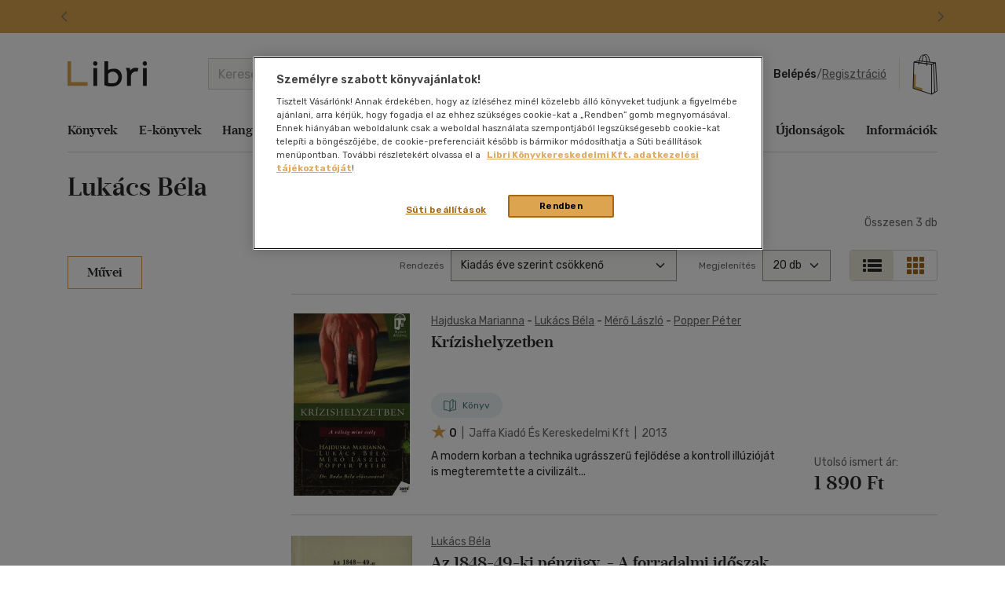

--- FILE ---
content_type: text/html; charset=utf-8
request_url: https://www.google.com/recaptcha/api2/anchor?ar=1&k=6LfyzAsTAAAAACm-GdPje1wyyZ2SGTVW1i9WIcZF&co=aHR0cHM6Ly93d3cubGlicmkuaHU6NDQz&hl=hu&v=TkacYOdEJbdB_JjX802TMer9&size=normal&anchor-ms=20000&execute-ms=15000&cb=wr2s6d5dqo5c
body_size: 45668
content:
<!DOCTYPE HTML><html dir="ltr" lang="hu"><head><meta http-equiv="Content-Type" content="text/html; charset=UTF-8">
<meta http-equiv="X-UA-Compatible" content="IE=edge">
<title>reCAPTCHA</title>
<style type="text/css">
/* cyrillic-ext */
@font-face {
  font-family: 'Roboto';
  font-style: normal;
  font-weight: 400;
  src: url(//fonts.gstatic.com/s/roboto/v18/KFOmCnqEu92Fr1Mu72xKKTU1Kvnz.woff2) format('woff2');
  unicode-range: U+0460-052F, U+1C80-1C8A, U+20B4, U+2DE0-2DFF, U+A640-A69F, U+FE2E-FE2F;
}
/* cyrillic */
@font-face {
  font-family: 'Roboto';
  font-style: normal;
  font-weight: 400;
  src: url(//fonts.gstatic.com/s/roboto/v18/KFOmCnqEu92Fr1Mu5mxKKTU1Kvnz.woff2) format('woff2');
  unicode-range: U+0301, U+0400-045F, U+0490-0491, U+04B0-04B1, U+2116;
}
/* greek-ext */
@font-face {
  font-family: 'Roboto';
  font-style: normal;
  font-weight: 400;
  src: url(//fonts.gstatic.com/s/roboto/v18/KFOmCnqEu92Fr1Mu7mxKKTU1Kvnz.woff2) format('woff2');
  unicode-range: U+1F00-1FFF;
}
/* greek */
@font-face {
  font-family: 'Roboto';
  font-style: normal;
  font-weight: 400;
  src: url(//fonts.gstatic.com/s/roboto/v18/KFOmCnqEu92Fr1Mu4WxKKTU1Kvnz.woff2) format('woff2');
  unicode-range: U+0370-0377, U+037A-037F, U+0384-038A, U+038C, U+038E-03A1, U+03A3-03FF;
}
/* vietnamese */
@font-face {
  font-family: 'Roboto';
  font-style: normal;
  font-weight: 400;
  src: url(//fonts.gstatic.com/s/roboto/v18/KFOmCnqEu92Fr1Mu7WxKKTU1Kvnz.woff2) format('woff2');
  unicode-range: U+0102-0103, U+0110-0111, U+0128-0129, U+0168-0169, U+01A0-01A1, U+01AF-01B0, U+0300-0301, U+0303-0304, U+0308-0309, U+0323, U+0329, U+1EA0-1EF9, U+20AB;
}
/* latin-ext */
@font-face {
  font-family: 'Roboto';
  font-style: normal;
  font-weight: 400;
  src: url(//fonts.gstatic.com/s/roboto/v18/KFOmCnqEu92Fr1Mu7GxKKTU1Kvnz.woff2) format('woff2');
  unicode-range: U+0100-02BA, U+02BD-02C5, U+02C7-02CC, U+02CE-02D7, U+02DD-02FF, U+0304, U+0308, U+0329, U+1D00-1DBF, U+1E00-1E9F, U+1EF2-1EFF, U+2020, U+20A0-20AB, U+20AD-20C0, U+2113, U+2C60-2C7F, U+A720-A7FF;
}
/* latin */
@font-face {
  font-family: 'Roboto';
  font-style: normal;
  font-weight: 400;
  src: url(//fonts.gstatic.com/s/roboto/v18/KFOmCnqEu92Fr1Mu4mxKKTU1Kg.woff2) format('woff2');
  unicode-range: U+0000-00FF, U+0131, U+0152-0153, U+02BB-02BC, U+02C6, U+02DA, U+02DC, U+0304, U+0308, U+0329, U+2000-206F, U+20AC, U+2122, U+2191, U+2193, U+2212, U+2215, U+FEFF, U+FFFD;
}
/* cyrillic-ext */
@font-face {
  font-family: 'Roboto';
  font-style: normal;
  font-weight: 500;
  src: url(//fonts.gstatic.com/s/roboto/v18/KFOlCnqEu92Fr1MmEU9fCRc4AMP6lbBP.woff2) format('woff2');
  unicode-range: U+0460-052F, U+1C80-1C8A, U+20B4, U+2DE0-2DFF, U+A640-A69F, U+FE2E-FE2F;
}
/* cyrillic */
@font-face {
  font-family: 'Roboto';
  font-style: normal;
  font-weight: 500;
  src: url(//fonts.gstatic.com/s/roboto/v18/KFOlCnqEu92Fr1MmEU9fABc4AMP6lbBP.woff2) format('woff2');
  unicode-range: U+0301, U+0400-045F, U+0490-0491, U+04B0-04B1, U+2116;
}
/* greek-ext */
@font-face {
  font-family: 'Roboto';
  font-style: normal;
  font-weight: 500;
  src: url(//fonts.gstatic.com/s/roboto/v18/KFOlCnqEu92Fr1MmEU9fCBc4AMP6lbBP.woff2) format('woff2');
  unicode-range: U+1F00-1FFF;
}
/* greek */
@font-face {
  font-family: 'Roboto';
  font-style: normal;
  font-weight: 500;
  src: url(//fonts.gstatic.com/s/roboto/v18/KFOlCnqEu92Fr1MmEU9fBxc4AMP6lbBP.woff2) format('woff2');
  unicode-range: U+0370-0377, U+037A-037F, U+0384-038A, U+038C, U+038E-03A1, U+03A3-03FF;
}
/* vietnamese */
@font-face {
  font-family: 'Roboto';
  font-style: normal;
  font-weight: 500;
  src: url(//fonts.gstatic.com/s/roboto/v18/KFOlCnqEu92Fr1MmEU9fCxc4AMP6lbBP.woff2) format('woff2');
  unicode-range: U+0102-0103, U+0110-0111, U+0128-0129, U+0168-0169, U+01A0-01A1, U+01AF-01B0, U+0300-0301, U+0303-0304, U+0308-0309, U+0323, U+0329, U+1EA0-1EF9, U+20AB;
}
/* latin-ext */
@font-face {
  font-family: 'Roboto';
  font-style: normal;
  font-weight: 500;
  src: url(//fonts.gstatic.com/s/roboto/v18/KFOlCnqEu92Fr1MmEU9fChc4AMP6lbBP.woff2) format('woff2');
  unicode-range: U+0100-02BA, U+02BD-02C5, U+02C7-02CC, U+02CE-02D7, U+02DD-02FF, U+0304, U+0308, U+0329, U+1D00-1DBF, U+1E00-1E9F, U+1EF2-1EFF, U+2020, U+20A0-20AB, U+20AD-20C0, U+2113, U+2C60-2C7F, U+A720-A7FF;
}
/* latin */
@font-face {
  font-family: 'Roboto';
  font-style: normal;
  font-weight: 500;
  src: url(//fonts.gstatic.com/s/roboto/v18/KFOlCnqEu92Fr1MmEU9fBBc4AMP6lQ.woff2) format('woff2');
  unicode-range: U+0000-00FF, U+0131, U+0152-0153, U+02BB-02BC, U+02C6, U+02DA, U+02DC, U+0304, U+0308, U+0329, U+2000-206F, U+20AC, U+2122, U+2191, U+2193, U+2212, U+2215, U+FEFF, U+FFFD;
}
/* cyrillic-ext */
@font-face {
  font-family: 'Roboto';
  font-style: normal;
  font-weight: 900;
  src: url(//fonts.gstatic.com/s/roboto/v18/KFOlCnqEu92Fr1MmYUtfCRc4AMP6lbBP.woff2) format('woff2');
  unicode-range: U+0460-052F, U+1C80-1C8A, U+20B4, U+2DE0-2DFF, U+A640-A69F, U+FE2E-FE2F;
}
/* cyrillic */
@font-face {
  font-family: 'Roboto';
  font-style: normal;
  font-weight: 900;
  src: url(//fonts.gstatic.com/s/roboto/v18/KFOlCnqEu92Fr1MmYUtfABc4AMP6lbBP.woff2) format('woff2');
  unicode-range: U+0301, U+0400-045F, U+0490-0491, U+04B0-04B1, U+2116;
}
/* greek-ext */
@font-face {
  font-family: 'Roboto';
  font-style: normal;
  font-weight: 900;
  src: url(//fonts.gstatic.com/s/roboto/v18/KFOlCnqEu92Fr1MmYUtfCBc4AMP6lbBP.woff2) format('woff2');
  unicode-range: U+1F00-1FFF;
}
/* greek */
@font-face {
  font-family: 'Roboto';
  font-style: normal;
  font-weight: 900;
  src: url(//fonts.gstatic.com/s/roboto/v18/KFOlCnqEu92Fr1MmYUtfBxc4AMP6lbBP.woff2) format('woff2');
  unicode-range: U+0370-0377, U+037A-037F, U+0384-038A, U+038C, U+038E-03A1, U+03A3-03FF;
}
/* vietnamese */
@font-face {
  font-family: 'Roboto';
  font-style: normal;
  font-weight: 900;
  src: url(//fonts.gstatic.com/s/roboto/v18/KFOlCnqEu92Fr1MmYUtfCxc4AMP6lbBP.woff2) format('woff2');
  unicode-range: U+0102-0103, U+0110-0111, U+0128-0129, U+0168-0169, U+01A0-01A1, U+01AF-01B0, U+0300-0301, U+0303-0304, U+0308-0309, U+0323, U+0329, U+1EA0-1EF9, U+20AB;
}
/* latin-ext */
@font-face {
  font-family: 'Roboto';
  font-style: normal;
  font-weight: 900;
  src: url(//fonts.gstatic.com/s/roboto/v18/KFOlCnqEu92Fr1MmYUtfChc4AMP6lbBP.woff2) format('woff2');
  unicode-range: U+0100-02BA, U+02BD-02C5, U+02C7-02CC, U+02CE-02D7, U+02DD-02FF, U+0304, U+0308, U+0329, U+1D00-1DBF, U+1E00-1E9F, U+1EF2-1EFF, U+2020, U+20A0-20AB, U+20AD-20C0, U+2113, U+2C60-2C7F, U+A720-A7FF;
}
/* latin */
@font-face {
  font-family: 'Roboto';
  font-style: normal;
  font-weight: 900;
  src: url(//fonts.gstatic.com/s/roboto/v18/KFOlCnqEu92Fr1MmYUtfBBc4AMP6lQ.woff2) format('woff2');
  unicode-range: U+0000-00FF, U+0131, U+0152-0153, U+02BB-02BC, U+02C6, U+02DA, U+02DC, U+0304, U+0308, U+0329, U+2000-206F, U+20AC, U+2122, U+2191, U+2193, U+2212, U+2215, U+FEFF, U+FFFD;
}

</style>
<link rel="stylesheet" type="text/css" href="https://www.gstatic.com/recaptcha/releases/TkacYOdEJbdB_JjX802TMer9/styles__ltr.css">
<script nonce="7-WbQVsYiHN9EuFki2niLw" type="text/javascript">window['__recaptcha_api'] = 'https://www.google.com/recaptcha/api2/';</script>
<script type="text/javascript" src="https://www.gstatic.com/recaptcha/releases/TkacYOdEJbdB_JjX802TMer9/recaptcha__hu.js" nonce="7-WbQVsYiHN9EuFki2niLw">
      
    </script></head>
<body><div id="rc-anchor-alert" class="rc-anchor-alert"></div>
<input type="hidden" id="recaptcha-token" value="[base64]">
<script type="text/javascript" nonce="7-WbQVsYiHN9EuFki2niLw">
      recaptcha.anchor.Main.init("[\x22ainput\x22,[\x22bgdata\x22,\x22\x22,\[base64]/[base64]/[base64]/[base64]/[base64]/[base64]/YVtXKytdPVU6KFU8MjA0OD9hW1crK109VT4+NnwxOTI6KChVJjY0NTEyKT09NTUyOTYmJmIrMTxSLmxlbmd0aCYmKFIuY2hhckNvZGVBdChiKzEpJjY0NTEyKT09NTYzMjA/[base64]/[base64]/Ui5EW1ddLmNvbmNhdChiKTpSLkRbV109U3UoYixSKTtlbHNle2lmKFIuRmUmJlchPTIxMilyZXR1cm47Vz09NjZ8fFc9PTI0Nnx8Vz09MzQ5fHxXPT0zNzJ8fFc9PTQ0MHx8Vz09MTE5fHxXPT0yMjZ8fFc9PTUxMXx8Vz09MzkzfHxXPT0yNTE/[base64]/[base64]/[base64]/[base64]/[base64]\x22,\[base64]\\u003d\x22,\x22TxNPNcKLwqDDqGgMaHA/wo08OmbDvUvCnClVecO6w7MLw6nCuH3Dl3DCpzXDsErCjCfDi8K9ScKcRwoAw4A0GShpw68rw74BMMKPLgEkbUU1Nx8Xwr7CrWrDjwrCo8O2w6Evwq8mw6zDisKMw71sRMOwwpHDu8OEJw7CnmbDn8KfwqA8wo4ew4Q/K07CtWBlw50OfxLCmMOpEsO7YnnCum0yIMOawpIRdW85DcODw4bCpSUvwobDqMK8w4vDjMO0DRtWX8K4wrzCssO4ZD/Cg8Osw7nChCfCgMOywqHCtsKdwqJVPgHCrMKGUcOJUCLCq8KLwrPClj8WwqPDl1wSwrrCswwJwr/CoMKlwqRcw6QVwo7DmcKdSsOCwqfDqidaw5Eqwr9Bw6jDqcKtw7ctw7JjK8OwJCzDnnXDosOow7cBw7gQw4MSw4ofQjxFA8K8CMKbwpUlCl7DpwvDicOVQ0IfEsK+I2Zmw4sUw6vDicOqw6jCg8K0BMKpXsOKX0nDvcK2J8KWw5jCncOSNMOlwqXCl2fDg2/DrTDDuio5H8KiB8O1dj3DgcKLA0wbw4zCnz7Cjmktwq/DvMKcw68awq3CuMOaOcKKNMKhKMOGwrMnKz7CqU1HYg7CtMOWahE9FcKDwoscwrMlQcOCw6BXw71ZwoJTVcOfEcK8w7NaVTZuw5tXwoHCucOJS8OjZSLCpMOUw5dew4XDjcKPacOtw5PDq8OdwqQ+w77ClMO/BEXDinwzwqPDq8OXZ2JYY8OYC2vDm8Kewqh2w7vDjMOTwp08wqTDtEJCw7FgwoA/[base64]/w5d4wovCpndKwo3DkFU4OsOEbsOdWMOwWlfCuUXDpytnwpXDuR/Cr18yFVfDkcK2OcOkYS/DrEJAKcKVwp1WMgnCvxZLw5prw4rCncO5wqpTXWzCpg/CvSgBw4fDkj0Cwq/Dm19gwp/[base64]/[base64]/WsOhwqTChWAoGGcaw5LCuj5Bw7V2V23DkhTCqH4FOMOYw5TDmsKMw4w5LnHDksOowoLCssOPAsOiWsO+QsK8w5fDgFTDhhHDh8OEO8KeGQLCqXJAFMO0wqYVEsOQwowqF8Kpw5FBwr5hEcO+wp3DgsKCTWcbw53DiMKtJxzDgX3CjMKKE3/DqmlMZ1R9w7jCtXPDuSfDkRcqWXbDj2nDh3FSQm80wrHDiMKHeUDCmh1nCiExRcOIwpHDvmc/w50xw7M0w585wpzCmcKIOnHDtsKfwpYswoLDoVVVw6JRBksFTVLCr1zCvF8hw5goWcO9ESwww6nCn8OPwpHDrgMAA8KIw5dsEX0PworDp8K2wo/ClcKdw6TDkMOhwobCpsOBXnRPworCljZ9BwrDpcOGE8Ojw5rCiMKiw6tOw5HCk8KywrvCicKUD2PCpQ9Iw5/CpVbDsEDCnMOcw5sLbcKpcsKGJ3zCmVQaw5/Di8K/wrV5wrTCjsKJwp7DgxZNccOqwrzCs8KUw41ifcOAZGrChMOOCDnCkcKmL8Kkf3d4Q3F8w6M8VUZ3VMOFSsKqw6DDvsKPw55WScKNa8OjCnh0AsK0w77DjwbDuX/CuF/CvlRFPMKyVMO7w7J7w78Kwp1lGifCscKdWyLDq8KRXsKhw6hkw6BOJ8KAw7PCocO4wrTDuDfDnsKkw4LCt8KeYkHCnVIPWMOmwrvDqMKNwrJbByI5CSHCmwxIwrbCoEQJw5LCssOCw5zCssOqwrzDs3HDnMOAw5zDn2nCmH7CgMKhHyRvwo1bT3TClsOow6DCoHnDr3/DgsOPFSJpwrkew7QjYgspSVgPXxx5JMKBF8OZCsKJwrfClQTCt8Otw5JvRyZ1CH3CmV8zw4vClcOGw4LDvGl3woLDnj5Yw6HCojhYw5YQT8OVwopdMMKQw7UcfAg8w63DgUdCLGgpUcKxw6RsXyIUEMKnQQ7DpcKjJUXCjcK2QcKcLmDCmMORw7d/QMKCw6VpwoHDtk9nw7rCmV3Di0HChMKnw5nCijFQMMOZw4wgchXCh8KcIkYbw7E8K8OBYz1DHcKlwqE2asKHwoXDng/[base64]/CpSbDkGfDgWoLwrV0NCrCpF/Dgz06woDDrcOkbllcw7NPKUPCu8K1w4fCl0DDvTjDvjjCv8Olwrx/w60Tw7zCnVPCp8KTWsKaw58POHxOw7tIwohQTU14YMKMw51hwqPDpHFjwrvCvnzCuX3CuGNPwojCvsKmw5XCtxAgwqB/w7YrNsOgwrzCgMO2wpbCrMKRfGguwobClMKIXTbClcOhw6FdwrvDo8OHw79AXRTDkMKXF1LClcKCwognVTh9wqZRZMO4w4XCnMO3AEU6wqIiYMO1wp9gHShsw5NLQlPDpMKKdS/DvzAyLMOdw6nCoMKiw6zCu8Oyw4F2w6nDqcKYw4pTw4/[base64]/w4xJwrZdwqTColEoK8KmwoXDjkwJw4DCjETDjcKjF3PDucOgGkRbImBSMsKTw6nCtmTCv8Oow43DpXzDhMOvFHfDmQ1UwrlKw5hQwqjCn8K5wq0MXsKrRATCnDfDuBnCmQXCmWQ1w4/[base64]/woPCtAEHw5/CiVnCs1fCtAtsw6bDisKSw7MwMVo8w4LCumPDlMKRDFktw7dqXsKew6UQwoFkwpzDsnbDilB2w5w7wp85w5LDnsOEwonDq8Kfwq4JPMKJwqrCtRDDgMOpeVrCtWzCmcOIMyLClcKDSnfDk8Ozwr47KAIbwqHDkW4zY8OiWcODw5rCnj3ClsKzQ8OHwrnDpSNiLCLCgB/DhsKBwqx6wrzClsOMwpDDsCbDusKDw4bCkT54wrnCtinDr8KNHyspGknClcO3JT7DsMKzw6Q2wpbDgBkSw75Lwr3CsB/CuMKlwr/[base64]/DkT8cAFnCiVVqw7fCn0TDrzDDhcKFRDUaw6TCnl3DqS/DhMKCw4/CoMKgw65VwodUNjzDjUc+wqXCiMKNV8K9wpHCgsO6wrIKEcKbLsK0wqVsw70JbT04RBLDsMOGw67DvgfCvHvDt0/Ds00jWWw/aAbDr8KYal17wrXCrsK5wqFGJcOvwqpYSSnDvVgsw47CvcO+w5jDoRMvXxfCkllmwrMTGcOpwrPCoCHDmMOzw5UlwrFPw4Rxwo1dwrPDnsOHwqbCk8KZNsO9w6ttw47DpTkYccKgBsKfw6PCt8KTwr3DmMOWbcOGw5HDvHRqwqJJwq1/QAzDrWTDkjRYWA4bw45+OcO/b8KJw7lXFcKyE8OQICYyw7TCo8KnwofDlwnDjE/DlG5zw4V8wrVLwqjCoDpawqLDhTRqWcOGwo5MwojDtsKtw5Iiw5E6L8K8A1LDojUKHcKAP2AiwqjCucOJW8O+CUU+w7FaRsKSD8KZw61twqDCqMOHWBoQw7UawqDCqQvChcOUXMO+FxvDrsOmwplIw6hBw5/DrEXCnXorw4dEDRrDv2QGGsOBw6nDtFocw5vCqMOxeFwiw5PCu8OTw4XDmsOgDxdwwrFUw5vChRJiRRHDkEDCvMOCw7bCmiB5G8KSGcO0wo7Dp2XClH/[base64]/[base64]/DhDssXcK5EMOYbXkdw4vDo8KGNl3DmcOew70XXy7Cm8KEw7pMYMKpbA7Dsmh2wo1Rwp7DgsOCfcKvwq3CucKGwonCvHxTw4XCk8K3JynDhsODw7p/KMKFSz4fOsKLc8O5w5/DlXEuOMOrS8O2w57CuATCpMOcOMOjGgPCmcKGMcKGw5YhQHsDb8KZZMORw6jDosOwwrhDK8K4UsOPw6ZMw7nDpsKcBnzDhB0kw5V0JnRXw47DkjjCs8OtbUZ0wqEBDVrDq8OQwr/CiMO1w7XDhMK7w7HDvXULw6PCiy7CtMK0wopFciXCj8Oaw4LCvsKrwqVlwrDDmxZsfjjDnw/[base64]/CqcO7UnJ3NsKiw7cXw48GWwxeLMOhwroHG2o6XHUowpNCGcOgw4hPwoMQw57CvMKaw6JOIcO8XmrCrMOIw6HCgMOQw7hdKsKqRcOVwpnCgkEwBsKEw6nDicKCwoIEwr3DmzofRcKwIFYPRcKaw6c3PcK4UMOdOEbCnVlAIsOydi/Dn8KwJyzCssK4w5XDn8KEHsKawrHClF3CuMOIwqbDhwPDuhHCtcO4TMOEw58VTUhMwqArHCsVw5TCm8K3w5nDk8Kawq7DpsKEwrtJQcO4w4LCq8Ogw7AmS3fDpn4qKkYiw5x2w7oawp/CkXfCpkc5IVPDicOlVwrCqXbDksOtGDHCpMOBw7PCo8KWfUxWGCRqBcKUw4IKCxzCml5cw4nDiBhVw4guwpHDmMO6OMOgw4DDpMKrG3TChcO8DMKfwrp8wrPDkMKLCVfDtGwew5rDrXMCD8KBYF9Kw7LCmsKrw5TDvMKZX2/CjAN4DsOZK8OpWsOEw60/AxXDuMKPw4nDucOpw4bCk8KLw4pbMMKhwozDmcKrYwXCp8OUIcORw7AnwrjCvcKKwol2MMOpH8Kpwpcmwo3Cj8KuSVPDusKAw5jDolQBwoo8WsK3wrRKRnTDg8OKE0dDw5LClFJmw7DDnnrCkz/DpDfCnAgtwqnDisKCwrHCiMKBwpYUQsKzbsODb8OCJk/DtMOkIjRaw5DDg1JtwqIbeykbJWwhw5TCs8OvwrjDlMK2wp5Uw7wzTTctwqBIdRLCicOuwpbDmsKcw5fDtgPDrGMVw5rCocOyXMOTayDDglXDi2HCtcKiFAQUEHPCm1vDrsKOwpVqSS1Aw7nDhiNEYF/Ct3DDmwopSDjCn8O7TsOpSkxCwotlNMKUw5Aca1EybcOCw5LCqsKzC1BQw6bDssKqP1BXSMOuDcOXWyLCn2UOwq/[base64]/[base64]/[base64]/[base64]/DqcOawrHCowjCkMOrSBzCiAosNX9sworDksOqAsKDDcKvN0HCsMKNw4gXd8KhJ1Z+WcKuV8KIQB/[base64]/wrzDgMKVwqHDjcKUw6DDsMKWAzENfmJDw73Cmwg4K8KIMsOiccKtwo8zwrbDuwd9wq4XwpxSwp5NZGYxw7MhUG9sI8KaJ8KlZmQvw6/DhsOdw5zDiCA6XMOPDTrCj8OWMcKRWF/CjsO+wp5WEMOEQ8Kyw5J5bsKUW8Kxw7Isw7tawrfDj8OEw4LClWfDncKrwo5CKMKmY8OeZ8K5ZV/Dt8OiTTNieioXw69iw6rChsOgw5pBw6XCu0RzwqjCmsOfwpTClMODwr7CnsK3ZcKBFMKWbFsidMO9DMKbAsKAw6Y1w6pTFCRvV8Kxw4p3UcOkw6fDs8O8wqMFMhnCksOnLcOVwo3DnmbDujQkwrcQwqNtwpIVH8OST8Kew7MnBE/[base64]/wqfCl2HDoz1JW8KrBsOOwp/CtsOmw74jOmFUTDo5Q8OocsKKKsOyCl3Ci8KMb8KVEcKHwoTDsxnClgp1Xx4mw5TDg8OYSwXCjsKjHXHCtMKlEgzDlRXCgFTDtx/CpcKrw4Amw73DjVR+LUTDjcOEZMK6wrBXRGTCgcKmChU2wq0HIRU0Gh4ww73DrMOcwqQgwoDCocOvQsOcAsKedQ/[base64]/wofDl23DvHpqN33DsMOIwowlw7BUwrXCnlHCnMO7McKIwpp7L8O5XMO3w6fCpDVgH8ONVh/CvSHDtmwHZMOCwrHDkEUHXsKlwotSA8OnRBXCnsKAHcKoVMOEJCbCusKkI8OMFWEkeGjDkMK8McKYw5dVM3F0w6UTWMO2wr7Dp8K1L8KpwqMAWmvDrBPCqmxSLMKBJcO4w6PDlQ/[base64]/[base64]/ChmrCosKfAirCi0DDlcOfOmLCjMKtZAHCjsKxYEwqw4rCuGbDkcOIU8OMUU/DoMKCw6/[base64]/G8OXKwLCscOQwp3DmizDtjVIYsKYwojDnsO5w4VBw7sgw5rCoU7DjBZoOsOIw4PCscKSLxhdcMKtw7p9wqbDuUnCj8KnUlk+w78QwpNgZsKuQl8STMOCecKww7/ChztFwqpWwo3DpWddwqw/[base64]/CkcK0w5hCwpbCs8OTGsOeDhdXwr7CosONw5JjwqDCs37DtzUPXsKGwqRiHE8CPMKJWcOcwqfDhMKHwqfDhsKUw7cuwrnCsMO/[base64]/w4khwrPDhwrCn1nDvF5Kwrs/w7/CicOuw4w8FlvDrsKcwpfDlBpYw7TDhcK2XsKdw4jDhQHDisO9wp/[base64]/DvcO/LSDCsMO5KsOWw5Qjw79zc8OvwprDmsOpO8OlEA/DuMK1OVJUa0HDvE4sw55Cw6XDjcKdZcKmccKOwoxawpI5AwBKESDDmcOPwqPCqMK9GkhpIMO1PnwKw5h0HShgGMOIYsOGIBDDtgjCii5+w67Ck0PDsC/Dok1Nw4F1Tz0LDMK8DMO2NSkEFjlGL8OiwrTDky3DrsOiw6bDrl3DucKZwqwrLljCoMKDC8KtLVlww45Pwr/Cm8KHwqvCicKww7N2a8OGw7NnSsOJIFZ5eDPCsnnCq2fDscK7wojDtsKnw5DDllxzOsOwGgHDhcKvw6BVNULDqlfDk3jDvsKywqbDoMOowrRBPE/Cvh/DtFpBIsKfwrjDtAnCjHvCrU11BMOKwrwEdHsQHcOrwqoSwrzChsO2w7dIwo7DghswwoHCiDLCtcOywr1OTRzCqC3CgCXCnTrDk8KlwpV/wrzCnnRaAMKmdh7DjhFrOATCsQ7DpMOkw7vCmMOVwrXDijLCsxk/ZMOgwrDCqcO3R8KZw7wywr3DpcKbw7dcwpYJw7FJKsO9wqpudcOdwqkNw5p3Y8KJw5FBw7nDu2N3wrjDv8KpU3XCmgt8cTLCp8O2J8O9wpvCt8Ogwq0RGjXDmMOgw4LCm8KMe8KlCXTDpH1tw4NOw4jDjcKzwo/Cu8KUdcKJw7l9wpAcwozCvsOyTmhWF1p1wopQwoY7wonChcOZw5LDkybDimzCqcK1VwfCiMKCWcKWc8KkUcOlVyXDjcKdwr8vwr/DmlwtJXjCgsOXwqBwS8K7VBbCqEfCtyIrwpNxESZJwpRpQ8OMKSbCkknCncK+w6xFwpUiw6LDv3fDscKlwqBvwrENwqVDwr8/[base64]/woUXw6RUdMO9aSbDmMOdwp7Dj8K/c0LDgcKKwrMHwpQvNl12CcOEQCBhw6rCjcOiTXYYFmFHKcKEU8OSPB/[base64]/CoMOMw6VRRsKAIzILwpXCiMOSR1bCuARJNsKNK1DCpcKIwpBlSsK8w7hbwoPDksOdT0sRw5bCgcO6In4/[base64]/DvcOnQkMcCsKaOQ8Qwp3DoyDCn8KeMX7Cr8OkLcKNw5LCi8K9w4rDk8K/wr7Cq0pEw7kEIMK3w5cYwrZkwoTCownDl8KCayHCtcOHUHDDmsOqdHxhF8OzScKuwpfCvcOqw67DnUcRLAzDtMKiwqRGwqTDk13CtcKSw63DocOvwocuw6fDrMK6aDvCkyQaDyPDimhDw5h1Dl3DsRfCgcK+fz/Co8OawpNGADMFDsOrNsKaw4/DksOMwrTCgkgQa1/CjsO/[base64]/DsCV9w6rDgCVQw4PCssKFwqjDgB1nwrzCsS/CoMK0MsK8woTCv1RFwoJQUF/[base64]/DqMO+w6l1woV2SsOnM8KvwpM2w6sLwrzDmRXDpsKtMCBkwrPDhz/CvEbCinXDnVTDtDHCvcOOwqpBfsOoYHwPC8KTVsKANjVaAirCiS/DjsO8w5/[base64]/TH48w5vCjAV4wqhUwrdXw458C8K+w6vDgmrDksO3woLCssOLw5gXOMOjwoh1wqMAwq89W8O0MsOtw6zDscKYw5nDoELCisOUw5PCusK8w4x6VlUPwpPCqxDDicKNXj5ke8ORcxZyw4zDrcOaw73Dth10wp8Aw5xCwoTDhMKGHwoFw4PDi8Oud8O5w5dcCH/Cu8OIPgAOw6pKT8KzwoXDqRDCoG7Co8OkMU7DrMO/w47CqsOsRjHCmcOkw7hbfWDCnMOjwrYPwpvDk2RHTmnDmSvCkMObaSrCo8KFaXFGOMKkLcKUeMOKw48Mwq/CqmlRe8KQHcOPXMKkRMOsBh3Crm3DvVDCm8KSfcOME8KxwqdnTsKgZcOUwrEvwp5mNX89W8OvLRrCisK4wp7DhMKew7vClMOlJcKkSsOUVMOxZMKRwqx0wrHCvBDCnF9rSXPCpsKqW2HDoXQPaV7DjCsrwpYIEMK9QBPCgTY/w6Ixw7fDo0LDuMO5w7Ylw610w6JeJB7Di8KVwphpXBtuwp7Cn2vClsODJcK2dMO/wrHDkzVcJiVfWA/ClGDDvC7DhEnDnGotPT0ZacODKzPCh2/Cq27Du8ORw7vDkMOlNsKLw6INBMOqHcO3wrbChkjCpxwcPMKrwp8eGSZXQmtROMOne3vDr8Oqw6o7w4R7wpFtA3bDrwvCj8K2w5LCklQ+w7XCiVBVw4nDnxbDqwY/[base64]/AMK4JsKiwp4fGhsEbwAZZWXDvAnCm2zCpsKAwpPCrGbDnsOKYMKsYcK3GDABwqg8PUsJwqQIwrbCgcOewrl2DXLDhcOgwrPCvBjDsMKxwrdOYsKhwpZvG8ObWgDCvC1iwox+DGjDtj/Cmy7Co8OrLMOBOi3DqsOtwp7CjXgHwp/DjsOQw4PDosOnBcK2JkoMLMKlw6ZWCDbCpmjDi13DtMOhV10/wqR1dgB7d8KkwpTDtMOQVU/DlQICXmYmH2XDvXwUMjTDmFTDqlBXAVvCqcO+wrjDr8KbwpnDkzYdw5DDusKLwqk/HcOracOcw4ocw5Mgw4rDrcOuwpBZAH1JUMKQCCcTw6QowpNqY3t/[base64]/[base64]/CsiPCh2rDrXHCrMOqwqNKw6XCmcOjRcOYecK1woYmwq4kCxvDscKkwp7CiMKONjrDp8KhwpLDmxUbwqs1w5M/w7l7CG9Vw6fDmcKQWQBzw5tJWxhQHMKhQ8OZwo4QX0PDrcO4elDCsEQIN8K5ADvCj8OvJsKQVhZIa2DDlcKnY1ROwq3CvCDDkMONPwXDhcKnL3Rgw6tiw4wfw7w1w7VRbMOUdU/[base64]/[base64]/wpMmOHfDjErDsj8Vw4kJw4RKw4rDmmQFwq8MVcK6DsOuwrrCjFdjAcK3Y8Ozw5x7wplew6I+wrvDrgYYw7BfHiIYMMK1acKBw57DqVRNUMOiZjQLJEVDCBA6w7zDuMK6w7lPw4pueTQdacKkw64vw5Mmwp/CniUdwq/Con8+w73CnBgUFVETdhkraTtNw6cOWcK3YsKCCxLCvlTCkcKWw5EJQirDuFtkwq7CvcK9wrPDncK3w7LDr8O7w7QGw4jChzjCq8KpUcODwqxjw45/w6JeHMO7UE/Dp05Vw4zCsMO/b3bCjSNvwqYkGcO/w6jDoE3CjsKCawLDq8KeWTrDrsOnJQfCpTXDpWwEQcKCwqYCwrHDiCLCj8KfwqDDpsKkT8OYwqtVwoDDqsOow4ZZw7nCrsKUacOGw4NJcsOKRS1hw5bCmcKlw7gNEV7DpEXCinIZeCpzw4/CgMOpwrzCjMKwX8Kfw5HCiWs4HcO/wodOwpLDncKWIkjCscKrw43ChTNYw5/[base64]/w4/DsBrDrD0SW8OgwoYOO8KGSXPCgyBgw6jCocOnA8KNwrbCl1DDscOfHSvDjzfDssKkCMOmUsK6wrTDn8K2fMOiwpfCj8Oyw5vCqh3CssOPSVBBEVPCp1UnwqNiwqQXw4/CkyYNM8O/IMOFHcOKw5YPY8O2wqvCoMKJCDDDmMKcwrMwKsKDIWhEwqtlAcKCVxgCTWQqw6d+XjpKaMOsR8OyasOgwoPDpcOXw6Nmw5gSQ8OuwrdGS24Fwr/DsE4cB8OdK0AQwpLDpcKTw75Pw5fCgcKKVsOkw67CojDCmsOkbsOvwqvDjQbCmwHCgcOjwp0awo/DrXXCqMKPcsOiNjvCl8KCP8OnIcOowptTw4cow49baEbDsBHCjyTCl8KvPxp0GSzCtWopwqwdYBvCusKgbhlCEsKyw7JOwq/ClF7DlMKEw6p0w5vDs8Ozwpo8HMOZwox5w5zDuMOzenrCkyzCjsKwwrN6ZwLChsOgZQDDsMOvdcKuOwxJcMKowqzDscKyN1fDjsO9wpYvX3jDrMOlcHXCs8K6dyPDvsKEwpdOwp/[base64]/[base64]/wpNqKgA+w6DCisKmZ8K6AWzCksOZMGVWwqdeCsKbAcONwpoJw6V4B8KYw6Uqwrg7w7vCh8OIGTcfIMOtSB/[base64]/Cu8KJCsOxHgTDusOuA8KUUTDDhcKjN8OGw7Mqw7tDwrbCssKxL8K7w4wuw7Vaa0nCt8O7csOHwoTDqcOYw4dNw6XCi8OHWR0NwrvDrcOMwpoDw4/Dt8Oww6APwrTDqkrDnmFEDjVlw5QwwrvCk1/[base64]/CmMO2KQ8ONj3Cp8KRV1vDlVfChSBEw6VWK8OSwoR6w7nCu0xPw47DpMKOwrFnPsKOwo/CrXrDlMKYw5JKLjsQw6/Co8OewpjDqBAldXcLc0PCtcKswqPChMOWwoBYw5Jvw4DChsOpw7NJZWPCrGDDtERNThHDmcKLJ8KQM2Rqw7PDqk08WAjChsK6woJcPsKqNg5JYHZGwrU/wpfCucOUwrTDmgIHwpHCosOuw73DqQIXaXJ0wo/Di34HwpoFE8KyUsOtUTVKw7jDm8OIVxhjOwnCpsOFTC/CscOGVTRmZAUrw5pZMwHDq8KyPsKPwqB5w7vDksK7YGrCiEx9MwdePcKpw4jCi1rClsOhw4YiEWE+woF1LsKad8K1wq1JQl0KXsOcwrE1FChPI1/CoEDDucOSZsOWw7Y1wqZEUMOww4Q+EMOKwocKLD3Dj8KnR8OPw4DDhcKcwqzCkWnDmcOIw40lN8OeUMOJWw7CmmrCu8K/KArDo8OZIMOQPUnDkcOwADMxw5/DvsOPI8KYHmzCuDvDisKlw4nChW1LIGshwq5awoUzw5PCvHrDuMKewq7DrywMHRUKwp8ZKlc2ZG7Cs8OVLsKRD0pxGCPDjcKcMHzDvMKNK3bDqsOGIcO4wow8wo4HUAnCu8KLwrPCuMOXw6jDo8Olw47Cu8OQwpnDhMOPRsOUSA3DjW/DicOBR8OgwpEQWTFJGA7DoQMefWPCqxkzw6okQV1OIMKtwrHDvMOGwpzCjkTDinLCu1V+SMOLW8K8wqlxPF7Ch11CwplRwoPCqQllwqvCkAvDvHwZZS3DriHDtDt4w4cNeMKyMcKVPETDrMOswpDCncKbwpfDtsOTAcKVPsOZwps9wrPDrsKwwrc3wrjDhMKGDn/CixcMwo7Dk1PCgG3CkMO3wosxwq3Cj0/ClRlOKMOvw6zDhMOXHQPCtcO8wrsVw7TCsTPCn8OBKMOzwq7DhMKDwpstQMOBJ8OLwqbDmTnCqcKhw7jCi2bDpBwVVcO3QcKLecK/w5k6wqjDtCozEcOzw4jCqkp+I8OPwonDhcOFJcKaw7DDvcODw4YpXXVXwo0KDcK2w7fDpxEowr7DqUvCqQTDt8K1w4IyX8K3wodpchJAw6HDilxIaEEKdsKYRsOFVA7Ci3TCuig6BRovw6nCqmBTA8KnFcOxdg/CknJ7EcOKw6YMVsK4wr10AMOswqLClWFQfhV5RS4AG8KBw4nDkcK2W8KBw6FIw4PCkiHClzV2w47CvnnCjMK6wrYdw6vDukLCtkBDwpc5wq7DkAQtwocDw4zCiQnCtCZXM0JATQBVwrLCjMOZDMKGf3ohWMO5wp3CusKMw7XCvMO/wosyZwnDijhDw7AXX8ONwr3DoFPDj8KXw5QKw4PCrcKhZFvCmcKuw7PCo0UACi/[base64]/CsDo1BcKedC9wwr9iF8O5w6RLw4XCjnp4wqHDpcOkYQXDrQ7CoVFCw5ZgLMKEw6dEwqvDoMOvwpfChANgfMOadcObLQ3CshXDo8OPwox7XsK5w4cxU8O4w7d0wqJ/CcKUHWnDv1rCscOmHAkXw7ASSTPCkUdPw5/CisOiYcONccOQK8OZw5XCucKXw4JAw7VRGyLDqEJiV2pMw7lFVsKhwppVw7PDjwZEGsOSJQcbUMOZwpfDmSNKwphALk/Dpw/CmgLDs2fDssKLbcK0wq0kCj1qw5BKw4B4woZHR1nCvcOXQw7Dl2FdCsKSw6/[base64]/DokArJAzCuljDo8O8MVPCvMKHaBtGZ8OOw5omZ07Dul3DpD7Dt8KQVGXCi8ORwqQAKRscLmXDtRrCjMKlDzdsw71yOCXDjcK4w5FRw7dhZMKIw5E6w4/CgMOww4RNEUInCEnDosKSTjbChsKswqjChsKdwoBAO8O4dS9+KxDCkMOTw657bnXCrsKew5d7YkU9wokSCxnDnAfDtxQGwpvDvDXCm8KRGcKBwo0Ow4oXBDkGQAhyw6rDrTBIw6vCpyfCoChkGG/CncO1X33ClMOpQMOYwp4bwp7CqWliwocbw7BBw4/CjcOZcVLChsKgw67DqirDkMOMw6bDkcKlRsK8w5TDoiE6JMOkwotNGH1Swo/DjTDCpCILCR3CujHCmxV8NMOKUBcww489w41/wr/CnCHChQTCtcOoRnoTb8Opc0zDnixUf3YRwoDDr8KwFBd8dMKCQcK8w5oLw6jDucODw7BSYzJTOAl5K8OhNsK4ZcOzLyfDvWLDlErClVVxLBMpw6xcEmvCt3BJFcOWwq8be8Oxw5NAwrF7w7nCmcK5wrjDkzXDh1DCgSt0w6pSw6HDosO1w57CnBIvwpjDmB/ClsKXw6gxw4jCuhLCtApqQmwCHhbCg8Kzw6l2wqfDmC/CoMOCwoIcw5bDlcKSG8K8J8OmNB/CjywCw7bCrcOiw5HDisO2GMOHKAo1wpJXX2zDmMOrwpZCw4zDmXbDuUvCqsOZZ8K8w6kBw4llX2jCsk/DqSJlVSTCn1HDucKaGRrDtXptw4vCu8OjwqDCiU1Jw5lPKG3CrjFVw77DlMOQRsOYayN3KVnCoSnCn8O4wr/DgcOFwrjDlsO1wodXw4XCvcOSXDN4wrxHwqbCtVDDp8O4w4RabMOuw4kcWsK2w7l0w7UPLnPDiMKgJMOoesOzwrrCrMOUwp0gXnd9w5/[base64]/UW4Vw4NBSmrDm8OiK8Kww6rCjx/DoE3CosOHw5jDrAZodMOMw4rCrcKJQ8OTwqthwq/DncOVYsKwXMORw6DDt8OKOXQzwo0KAsKtNsOew67DssKWND4uYcOXTcO+w4xVwq/DvsONN8K5VcKWGVvDpsK1wrJfb8KnPjZNFMOHw4Now7tVRMO7GsKJwqNjwqFCw4HCjMODXg7DrsOxwrM3BwXDn8OgIsObal3Ch2/CtsK9TXYiRsKAFsKbRh4yY8OZIcORT8KqC8OLD0w7V0AzZsKPGSA/TyfDsWJow4dWdQpdZcORG2TCoH9fwqNuw5RVK1FXw6XDg8K1ZGErwrJSw5syw4rDtyrCvk7CssOYJTfCgVvCnMO0EMKsw5crdcKrGD/ChMKfw4bDhULDumLCtEEQwqDCtk7DqcOWQsOoUTo/RUvCs8OJwoZfw7pEw79uw4jCqcKxQ8OxQMObwpchcwpbCMOzT0MewpUpJhUZwo0fwoJQazYNECVRwrzDnRfDgnbDrsOIwrMiw7fCqB/DgcOBbnvDoWBewrLCuwh6YSvDjgZiw47Dg3AxwqPCqsO3w4PDnQDCojPCgkl+aRgsw4/CmmU/wrrDhMK8wp/[base64]/[base64]/Cm8OnCsOewqfClMKqwpvCqMOEw6QxwoFfwovCnX0sBWd/JsKMw4xKwo1hwrYswrXCusO9NcKFdMOGewFkcn9Dwq4BMsOwFMOWQ8KEw7l0w6tzw6jCok8IWMOmw7HCnMOXwqUGwrvCmArDicOFG8K2LlkQWH7Cq8Oww7nDksKfw4HCjhXDmXI9wpgYVcKUw6vDvXDCisK2d8ODdjrDjMKYWmdkwrLDkMOrWB3CkRBjwqbDiUp/cDFZRGViwpo+Zh4cw6bCmCtPamvDilXCrMKjwqtOw7TDgsODCcODwpc8wo/[base64]/wprCmMORPkDCm8Kww59Bwo9nwpfCo8K/KFpeJcOVHcKFOFnDgx3DssKUwqsgwo9JwpDCp2oqYlvCo8Kpwr7DoMOlwrjCinsOR01fw450w5/CkxxZNVHClyfDlcO4w4zDrDDCvcOQVHnCgsKPGCbDjcKkwpQfVsOvwq3DgWPDvcKiOsKkIcKKwpPDj1rDjsKKG8OJwq/DpgFQwpRNQ8OUwo/Dv3kvwoMawofCgVnCsh8Lw4LCqkTDpRgBT8KhZ07ChVYkIsKlDGZnHcKAD8K7SwfCkyfDv8OXRAZ6wqpbwrM3QcK7w4/ChMKAV2PCoMKKw7Ikw58wwodHBRXCt8OywqsZwqLDih3CjBXChMOcJ8KNXiV4fzJIw6vDoUwyw4LDrcKSwoPDqSBNKkfCocKmW8KJwrtlVEYCCcKYKcOQJ3hKD23DtcOkNnt+wqkbwpMgFcOQw7fCq8OdSsOUw64EFcO0w73Duj/DqxpKE2l7NcOYw6QTw5dXZlQzw6XCoWfCq8O6MMOrWDzCtMKww7tdw48rVMKTKWrDoQHCusOew5UPGcK7JSQvwoTDsMOcw6Nvw4jCt8KoXcOlMi9xwoUwOWsDw4prwozCnh3CjybCnMKGwpTDjcKbcW7Dv8KdXERvw5jCoXwnwr0/XA9jw5fDksOnw67DjMKlUsKywrfCmcOVdcOJasOGMsO/wrU8S8OLLsKzM8O3AU/CmHLCk0bCmcOWbV3CncOiYknDtMKmH8KzbsOHEcKlwoXCny3DqsK2w5QxVsK/XMOnNXxdUMK3w5fCmMKUw54nw5rDlQTCm8OHHgzDkcKiYl5jwo7DgcKwwpwdwobCsjfCg8O2w4MXwpvDt8KAHMKFw48TU2wyK1bDrsKrGcKMwpPDulzDjcKVwr3Ck8K2wrPDrQE8PzLCuBfCpm8kAQQFwooUScKRNVRWw4HCiB3Dt3PCq8OnA8KswpJiWMOTwq/Dr2bCoQAZw6vCgcKVKXIjwr7Ch2lVXcKHJnfDvcO5EcKKwqs7wosHwpwUwp3DsBrCuMOgw7Z8w57CkMKCw4JVdWnCqSfCpsOlw79gw5/CnkrDgsOxwp/CoBlwZcK3wqxSw78Iw417PELDum5GLTrCr8OfwqLCpntmwq0Dw5oZwrDCv8OhVsKqPXjDv8OVw7PDjcOUPsKOdgjDlCNDe8KxIClkw6nDpQ/Do8Onw4o9A0cZw6Fbw4LDicKDwrbDs8K+wqsaJMO0wpQYwoLDpMOvTcKQwqEdFg7CjhDCrsONwr/DoAtWwrQ0CsOswqPCl8KMV8ODwpFvw6nClQIMAzZSGUw3ZwXCs8O0wqobfjLDv8KPGhDCgWJqwqLDhMOEwqLDocKzYD5yPSgrFAtJdVfDuMO/OwUFwofDsVTDscOCOWFKw7IrwpJcwofChcOew4Z9PlsNAcOJPnY+w7kiJ8KiPxnCrcOvw750wr7DocONbcKnwqvChwjCrSVpwqDDtMKXw6/CvkvDtsOfwofCp8O7J8K9OcKTTcKOwpfCksO5AcKRwrPCp8OpwppgakTDrXTDkFFvwppHFsOSw6RYOsOswq0LVMKbFMOIwo0Aw7l2BFDDisKvRSjDlQvCvh7DlcK1LMOdwoMpwqzDnw5sHB8xwpBnw7YrYsOyI3nDiyA/S0PCtsOqwqZOcsO9YMKbw49cVsO6w6hTM1owwoTDi8KgPUHCnMOqw53Dg8KQf3BXw7RPDh42KVjDoDNPQ1NWwobDgUohWGRXRcO5wqPDqsODwojCoXxZFjPDk8K3DsOHRsOew7/CvGEmw5ouaAzDoQBjwobCoCpFw4LDj3vDrsOlQsKPwoUgw6ZQw4QswpB3w4B0w57CsmtAPcODbMOlPw3CmFvCoTk5CQwTwponw74Ww4kpw59mw5fCmsK+X8Kiw77CvBNKw70/wpTCkBAHwpVfw73CisO5Bw7DhR9PZMO4wo9/w7JIw6PCtATDpMKpw7g3F0FhwoAyw4plwqgOMH88wrXDhMKFDcOow5jCsmE7w64mQhpBw43Cn8OHw4kRw57CgB9Uw77DjA8jR8KUb8KJwqLCqDUfwrXDkzZMG33Cm2IWw6RHwrXDsx1ow6sAMCrDjMK6wqDChCzDlMOkwogDUcKfc8KqTzETwo/DqgvDt8KhDiVIfSgQZyHDnVwmWXI+w784X0ISf8KTwoUvwpfCvMONw5/DicKMGCM2wq3CucOfFhgYw5rDhAAhWsKJVj5eGATDkcOsw6bDlMOAT8OrcFAhwpl7TRrCmcKzUWXCrMOjKMKvcTLCi8KvK0waOcO7RXvCosOObMKWwqjCnAFPwpTCixg6K8O7HMOGQVoIwovDlDYCw6wHEEkpPmE/K8KNaEwhw7gKwqjCpA4rN1DCkiTDiMKZXVQUw6RswqR2dcOIclc4w7rCiMKpw4I4wojDjDvDkcKwOz5lCGlXw5xgecK1w6XCiScHw67DuDlVfWDDhsOZwrHDv8O3wqg3w7LDpW1Ow53CqsO/GMK4w54AwpDDmA/[base64]\x22],null,[\x22conf\x22,null,\x226LfyzAsTAAAAACm-GdPje1wyyZ2SGTVW1i9WIcZF\x22,0,null,null,null,0,[21,125,63,73,95,87,41,43,42,83,102,105,109,121],[7668936,669],0,null,null,null,null,0,null,0,1,700,1,null,0,\[base64]/tzcYADoGZWF6dTZkEg4Iiv2INxgAOgVNZklJNBoZCAMSFR0U8JfjNw7/vqUGGcSdCRmc4owCGQ\\u003d\\u003d\x22,0,0,null,null,1,null,0,1],\x22https://www.libri.hu:443\x22,null,[1,1,1],null,null,null,0,3600,[\x22https://www.google.com/intl/hu/policies/privacy/\x22,\x22https://www.google.com/intl/hu/policies/terms/\x22],\x22oE2nWv1OpS9EvtGyzK0nCX9dGs20vKbHEgVNUbuU/G4\\u003d\x22,0,0,null,1,1763885551776,0,0,[141,49],null,[117],\x22RC-KPwdgdtXRdlIGg\x22,null,null,null,null,null,\x220dAFcWeA7K7RzmyuAzYPEQLRLr9twsirTBnR7mAq5hMq9HAa-ZV7ZAe9jIXRRMhTDCtLmLUY-UsZ8RMZ2d1rDn1JamdI-ZgLrjsw\x22,1763968351715]");
    </script></body></html>

--- FILE ---
content_type: text/css
request_url: https://s02.static.libri.hu/site/redesign-2022/site/css/style.min.css?20251120141215
body_size: 81525
content:
@import url(../source/owl.carousel.min.css);@import url(../source/owl.theme.default.min.css);@import url("https://fonts.googleapis.com/css2?family=Rubik:wght@400;500&display=swap");@font-face{font-family:'prumo-text-medium';src:url("/redesign-2022/fonts/PrumoText-Medium-webfont.eot");src:url("/redesign-2022/fonts/PrumoText-Medium-webfont.eot?#iefix") format("embedded-opentype"),url("/redesign-2022/fonts/PrumoText-Medium-webfont.woff") format("woff"),url("/redesign-2022/fonts/PrumoText-Medium-webfont.ttf") format("truetype"),url("/redesign-2022/fonts/PrumoText-Medium-webfont.svg#prumo_displayblack") format("svg");font-weight:normal;font-style:normal;font-display:swap}@font-face{font-family:'prumo-text-medium';src:url("/redesign-2022/fonts/Prumo_Deck_SemiBold.eot");src:url("/redesign-2022/fonts/Prumo_Deck_SemiBold.eot?#iefix") format("embedded-opentype"),url("/redesign-2022/fonts/Prumo_Deck_SemiBold.woff") format("woff"),url("/redesign-2022/fonts/Prumo_Deck_SemiBold.ttf") format("truetype"),url("/redesign-2022/fonts/Prumo_Deck_SemiBold.svg#prumo_displayblack") format("svg");font-weight:bold;font-style:normal;font-display:swap}@font-face{font-family:'prumo-text-medium';src:url("/redesign-2022/fonts/prumo_text_book_italic.eot");src:url("/redesign-2022/fonts/prumo_text_book_italic.eot?#iefix") format("embedded-opentype"),url("/redesign-2022/fonts/prumo_text_book_italic.woff") format("woff"),url("/redesign-2022/fonts/prumo_text_book_italic.ttf") format("truetype"),url("/redesign-2022/fonts/prumo_text_book_italic.svg#prumo_displayblack") format("svg");font-weight:normal;font-style:italic;font-display:swap}@font-face{font-family:'prumo-deck-semibold';src:url("/redesign-2022/fonts/Prumo_Deck_SemiBold.eot");src:url("/redesign-2022/fonts/Prumo_Deck_SemiBold.eot?#iefix") format("embedded-opentype"),url("/redesign-2022/fonts/Prumo_Deck_SemiBold.woff") format("woff"),url("/redesign-2022/fonts/Prumo_Deck_SemiBold.ttf") format("truetype"),url("/redesign-2022/fonts/Prumo_Deck_SemiBold.svg#prumo_displayblack") format("svg");font-weight:normal;font-style:normal;font-display:swap}@font-face{font-family:'prumo-text-book';src:url("/redesign-2022/fonts/Prumo_Deck_SemiBold.eot");src:url("/redesign-2022/fonts/Prumo_Deck_SemiBold.eot?#iefix") format("embedded-opentype"),url("/redesign-2022/fonts/Prumo_Deck_SemiBold.woff") format("woff"),url("/redesign-2022/fonts/Prumo_Deck_SemiBold.ttf") format("truetype"),url("/redesign-2022/fonts/Prumo_Deck_SemiBold.svg#prumo_displayblack") format("svg");font-weight:bold;font-style:normal;font-display:swap}@font-face{font-family:'prumo-text-book';src:url("/redesign-2022/fonts/PrumoText-Book-webfont.eot");src:url("/redesign-2022/fonts/PrumoText-Book-webfont.eot?#iefix") format("embedded-opentype"),url("/redesign-2022/fonts/PrumoText-Book-webfont.woff") format("woff"),url("/redesign-2022/fonts/PrumoText-Book-webfont.ttf") format("truetype"),url("/redesign-2022/fonts/PrumoText-Book-webfont.svg#prumo_displayblack") format("svg");font-weight:normal;font-style:normal;font-display:swap}@font-face{font-family:'prumo-text-book';src:url("/redesign-2022/fonts/prumo_text_book_italic.eot");src:url("/redesign-2022/fonts/prumo_text_book_italic.eot?#iefix") format("embedded-opentype"),url("/redesign-2022/fonts/prumo_text_book_italic.woff") format("woff"),url("/redesign-2022/fonts/prumo_text_book_italic.ttf") format("truetype"),url("/redesign-2022/fonts/prumo_text_book_italic.svg#prumo_displayblack") format("svg");font-weight:normal;font-style:italic;font-display:swap}.sprite-svg{background:url("../../sprite/sprite-80458fd6.svg") no-repeat}.svg-app-app-store{background-position:0 0}.svg-app-app-store-dims{width:132px;height:38px}.svg-app-google-play{background-position:0 0.8395934600088378%}.svg-app-google-play-dims{width:133px;height:38px}.svg-apple{background-position:0 1.6710642040457344%}.svg-apple-dims{width:16px;height:16px}.svg-circle-gradient{background-position:0 2.07020702070207%}.svg-circle-gradient-dims{width:120px;height:120px}.svg-facebook{background-position:0 4.661389621811786%}.svg-facebook-dims{width:17px;height:16px}.svg-google{background-position:0 5.013192612137203%}.svg-google-dims{width:16px;height:16px}.svg-icons--add-16{background-position:0 5.364995602462621%}.svg-icons--add-16-dims{width:16px;height:16px}.svg-icons--add-24{background-position:0 5.747126436781609%}.svg-icons--add-24-dims{width:40px;height:40px}.svg-icons--alert-error{background-position:0 6.607929515418502%}.svg-icons--alert-error-dims{width:24px;height:24px}.svg-icons--alert-info{background-position:0 7.136563876651983%}.svg-icons--alert-info-dims{width:24px;height:24px}.svg-icons--alert-square-16{background-position:0 7.655081390233172%}.svg-icons--alert-square-16-dims{width:18px;height:18px}.svg-icons--alert-success{background-position:0 8.061674008810572%}.svg-icons--alert-success-dims{width:24px;height:24px}.svg-icons--alert-warning{background-position:0 8.590308370044053%}.svg-icons--alert-warning-dims{width:24px;height:24px}.svg-icons--american-express{background-position:0 9.118942731277533%}.svg-icons--american-express-dims{width:24px;height:24px}.svg-icons--app-app-store{background-position:0 9.67741935483871%}.svg-icons--app-app-store-dims{width:132px;height:38px}.svg-icons--app-google-play{background-position:0 10.517012814847547%}.svg-icons--app-google-play-dims{width:133px;height:38px}.svg-icons--arrow_left-16-middle{background-position:0 11.301671064204045%}.svg-icons--arrow_left-16-middle-dims{width:17px;height:16px}.svg-icons--arrow_left-16-primary{background-position:0 11.653474054529463%}.svg-icons--arrow_left-16-primary-dims{width:16px;height:16px}.svg-icons--badge_percent{background-position:0 12.015845070422536%}.svg-icons--badge_percent-dims{width:20px;height:20px}.svg-icons--badge_percent-16{background-position:0 12.445030782761654%}.svg-icons--badge_percent-16-dims{width:16px;height:16px}.svg-icons--badge_plus{background-position:0 12.808098591549296%}.svg-icons--badge_plus-dims{width:20px;height:20px}.svg-icons--badge_plus-16{background-position:0 13.236587510993843%}.svg-icons--badge_plus-16-dims{width:16px;height:16px}.svg-icons--bag-arrow{background-position:0 13.588390501319262%}.svg-icons--bag-arrow-dims{width:16px;height:16px}.svg-icons--balloon-32{background-position:0 13.989408649602824%}.svg-icons--balloon-32-dims{width:32px;height:32px}.svg-icons--balloon-32-primary{background-position:0 14.6954986760812%}.svg-icons--balloon-32-primary-dims{width:32px;height:32px}.svg-icons--basket-ok-32{background-position:0 15.401588702559577%}.svg-icons--basket-ok-32-dims{width:32px;height:32px}.svg-icons--book-24{background-position:0 16.079295154185022%}.svg-icons--book-24-dims{width:24px;height:24px}.svg-icons--cash-24-primary{background-position:0 16.6079295154185%}.svg-icons--cash-24-primary-dims{width:24px;height:24px}.svg-icons--category-accessibility{background-position:0 17.106420404573438%}.svg-icons--category-accessibility-dims{width:16px;height:16px}.svg-icons--category-accessibility-dark{background-position:0 17.458223394898855%}.svg-icons--category-accessibility-dark-dims{width:16px;height:16px}.svg-icons--category-antique{background-position:0 17.810026385224276%}.svg-icons--category-antique-dims{width:16px;height:16px}.svg-icons--category-antique-dark{background-position:0 18.161829375549694%}.svg-icons--category-antique-dark-dims{width:16px;height:16px}.svg-icons--category-audiobook{background-position:0 18.51363236587511%}.svg-icons--category-audiobook-dims{width:16px;height:16px}.svg-icons--category-audiobook-dark{background-position:0 18.86543535620053%}.svg-icons--category-audiobook-dark-dims{width:16px;height:16px}.svg-icons--category-book{background-position:0 19.217238346525946%}.svg-icons--category-book-dims{width:16px;height:16px}.svg-icons--category-book-dark{background-position:0 19.569041336851363%}.svg-icons--category-book-dark-dims{width:16px;height:16px}.svg-icons--category-cd{background-position:0 19.92084432717678%}.svg-icons--category-cd-dims{width:16px;height:16px}.svg-icons--category-cd-dark{background-position:0 20.272647317502198%}.svg-icons--category-cd-dark-dims{width:16px;height:16px}.svg-icons--category-clubcard{background-position:0 20.624450307827615%}.svg-icons--category-clubcard-dims{width:16px;height:16px}.svg-icons--category-clubcard-dark{background-position:0 20.976253298153033%}.svg-icons--category-clubcard-dark-dims{width:16px;height:16px}.svg-icons--category-diafilm-dark{background-position:0 21.328056288478454%}.svg-icons--category-diafilm-dark-dims{width:16px;height:16px}.svg-icons--category-dvd{background-position:0 21.67985927880387%}.svg-icons--category-dvd-dims{width:16px;height:16px}.svg-icons--category-dvd-dark{background-position:0 22.03166226912929%}.svg-icons--category-dvd-dark-dims{width:16px;height:16px}.svg-icons--category-ebook{background-position:0 22.383465259454706%}.svg-icons--category-ebook-dims{width:16px;height:16px}.svg-icons--category-ebook-dark{background-position:0 22.735268249780123%}.svg-icons--category-ebook-dark-dims{width:16px;height:16px}.svg-icons--category-edenred{background-position:0 23.08707124010554%}.svg-icons--category-edenred-dims{width:16px;height:16px}.svg-icons--category-edenred-dark{background-position:0 23.438874230430958%}.svg-icons--category-edenred-dark-dims{width:16px;height:16px}.svg-icons--category-erzekenytartalom{background-position:0 23.790677220756375%}.svg-icons--category-erzekenytartalom-dims{width:18px;height:16px}.svg-icons--category-erzekenytartalom-dark{background-position:0 24.142480211081793%}.svg-icons--category-erzekenytartalom-dark-dims{width:17px;height:16px}.svg-icons--category-gyereksarok-dark{background-position:0 24.49428320140721%}.svg-icons--category-gyereksarok-dark-dims{width:16px;height:16px}.svg-icons--category-kavezo-dark{background-position:0 24.84608619173263%}.svg-icons--category-kavezo-dark-dims{width:16px;height:16px}.svg-icons--category-product{background-position:0 25.19788918205805%}.svg-icons--category-product-dims{width:16px;height:16px}.svg-icons--category-product-dark{background-position:0 25.549692172383466%}.svg-icons--category-product-dark-dims{width:16px;height:16px}.svg-icons--category-utalvany-dark{background-position:0 25.878734622144112%}.svg-icons--category-utalvany-dark-dims{width:15px;height:12px}.svg-icons--chevron_down-16-dark{background-position:0 26.165347405452945%}.svg-icons--chevron_down-16-dark-dims{width:16px;height:16px}.svg-icons--chevron_left-16-dark{background-position:0 26.517150395778366%}.svg-icons--chevron_left-16-dark-dims{width:16px;height:16px}.svg-icons--chevron_left-24-dark{background-position:0 26.916299559471366%}.svg-icons--chevron_left-24-dark-dims{width:24px;height:24px}.svg-icons--chevron_right-16-dark{background-position:0 27.39665787159191%}.svg-icons--chevron_right-16-dark-dims{width:16px;height:16px}.svg-icons--chevron_right-16-light{background-position:0 27.748460861917327%}.svg-icons--chevron_right-16-light-dims{width:16px;height:16px}.svg-icons--chevron_right-16-primary{background-position:0 28.100263852242744%}.svg-icons--chevron_right-16-primary-dims{width:16px;height:16px}.svg-icons--chevron_right-24-dark{background-position:0 28.502202643171806%}.svg-icons--chevron_right-24-dark-dims{width:24px;height:24px}.svg-icons--chevron_right-24-primary{background-position:0 29.030837004405285%}.svg-icons--chevron_right-24-primary-dims{width:24px;height:24px}.svg-icons--chevron_up-16{background-position:0 29.507475813544414%}.svg-icons--chevron_up-16-dims{width:16px;height:16px}.svg-icons--close-16-dark{background-position:0 29.859278803869834%}.svg-icons--close-16-dark-dims{width:16px;height:16px}.svg-icons--close-24-dark{background-position:0 30.26431718061674%}.svg-icons--close-24-dark-dims{width:24px;height:24px}.svg-icons--close-24-middle{background-position:0 30.792951541850222%}.svg-icons--close-24-middle-dims{width:24px;height:24px}.svg-icons--close-circle-dark{background-position:0 31.266490765171504%}.svg-icons--close-circle-dark-dims{width:16px;height:16px}.svg-icons--close-circle-primary{background-position:0 31.61829375549692%}.svg-icons--close-circle-primary-dims{width:16px;height:16px}.svg-icons--coins-32{background-position:0 32.08296557811121%}.svg-icons--coins-32-dims{width:32px;height:32px}.svg-icons--copy{background-position:0 32.673702726473174%}.svg-icons--copy-dims{width:17px;height:16px}.svg-icons--copy-16{background-position:0 33.02550571679859%}.svg-icons--copy-16-dims{width:16px;height:16px}.svg-icons--coupon-24{background-position:0 33.436123348017624%}.svg-icons--coupon-24-dims{width:24px;height:24px}.svg-icons--coupon_add-24{background-position:0 33.9647577092511%}.svg-icons--coupon_add-24-dims{width:24px;height:24px}.svg-icons--coupon_remove-24{background-position:0 34.49339207048458%}.svg-icons--coupon_remove-24-dims{width:24px;height:24px}.svg-icons--credit_card-24-primary{background-position:0 35.02202643171806%}.svg-icons--credit_card-24-primary-dims{width:24px;height:24px}.svg-icons--credit_card-32-primary{background-position:0 35.61341571050309%}.svg-icons--credit_card-32-primary-dims{width:32px;height:32px}.svg-icons--delivery-32-primary{background-position:0 36.31950573698146%}.svg-icons--delivery-32-primary-dims{width:32px;height:32px}.svg-icons--document-24{background-position:0 36.96035242290749%}.svg-icons--document-24-dims{width:24px;height:24px}.svg-icons--download-16{background-position:0 37.42304309586631%}.svg-icons--download-16-dims{width:16px;height:16px}.svg-icons--download-16-dark{background-position:0 37.77484608619173%}.svg-icons--download-16-dark-dims{width:16px;height:16px}.svg-icons--download-24{background-position:0 38.19383259911894%}.svg-icons--download-24-dims{width:24px;height:24px}.svg-icons--download-32-primary{background-position:0 38.79082082965578%}.svg-icons--download-32-primary-dims{width:32px;height:32px}.svg-icons--download-mobile{background-position:0 39.49691085613416%}.svg-icons--download-mobile-dims{width:32px;height:32px}.svg-icons--edenred_card-24-primary{background-position:0 40.13215859030837%}.svg-icons--edenred_card-24-primary-dims{width:24px;height:24px}.svg-icons--edit-16{background-position:0 40.607127144742634%}.svg-icons--edit-16-dims{width:18px;height:18px}.svg-icons--email-16{background-position:0 40.98504837291117%}.svg-icons--email-16-dims{width:16px;height:16px}.svg-icons--erzekeny_tartalom{background-position:0 41.409691629955944%}.svg-icons--erzekeny_tartalom-dims{width:24px;height:24px}.svg-icons--erzekeny_tartalom_icon{background-position:0 41.93832599118943%}.svg-icons--erzekeny_tartalom_icon-dims{width:25px;height:24px}.svg-icons--erzekeny_tartalom_teli{background-position:0 42.46696035242291%}.svg-icons--erzekeny_tartalom_teli-dims{width:24px;height:24px}.svg-icons--exclamation-mark-32{background-position:0 43.07149161518094%}.svg-icons--exclamation-mark-32-dims{width:32px;height:32px}.svg-icons--exclude-16{background-position:0 43.6235708003518%}.svg-icons--exclude-16-dims{width:16px;height:16px}.svg-icons--external-link-16{background-position:0 43.97537379067722%}.svg-icons--external-link-16-dims{width:16px;height:16px}.svg-icons--eye-24{background-position:0 44.40528634361233%}.svg-icons--eye-24-dims{width:26px;height:24px}.svg-icons--facebook-16{background-position:0 44.854881266490764%}.svg-icons--facebook-16-dims{width:16px;height:16px}.svg-icons--facebook-comment-16{background-position:0 45.20668425681618%}.svg-icons--facebook-comment-16-dims{width:16px;height:16px}.svg-icons--filters-24{background-position:0 45.63876651982379%}.svg-icons--filters-24-dims{width:24px;height:24px}.svg-icons--hamburger-24-dark{background-position:0 46.16740088105727%}.svg-icons--hamburger-24-dark-dims{width:24px;height:24px}.svg-icons--heart-24{background-position:0 46.69603524229075%}.svg-icons--heart-24-dims{width:24px;height:24px}.svg-icons--heart-filled-24{background-position:0 47.22466960352423%}.svg-icons--heart-filled-24-dims{width:24px;height:24px}.svg-icons--helpcenter-32-primary{background-position:0 47.837599293909975%}.svg-icons--helpcenter-32-primary-dims{width:32px;height:32px}.svg-icons--history{background-position:0 48.54368932038835%}.svg-icons--history-dims{width:32px;height:32px}.svg-icons--home-16{background-position:0 49.07651715039578%}.svg-icons--home-16-dims{width:16px;height:16px}.svg-icons--house-32-primary{background-position:0 49.60282436010591%}.svg-icons--house-32-primary-dims{width:32px;height:32px}.svg-icons--id-32-primary{background-position:0 50.30891438658429%}.svg-icons--id-32-primary-dims{width:32px;height:32px}.svg-icons--info-16-dark{background-position:0 50.83553210202287%}.svg-icons--info-16-dark-dims{width:16px;height:16px}.svg-icons--info-16-gray{background-position:0 51.187335092348285%}.svg-icons--info-16-gray-dims{width:16px;height:16px}.svg-icons--info-16-orange{background-position:0 51.5391380826737%}.svg-icons--info-16-orange-dims{width:16px;height:16px}.svg-icons--info-16-primary{background-position:0 51.89094107299912%}.svg-icons--info-16-primary-dims{width:16px;height:16px}.svg-icons--info-20-primary{background-position:0 52.2887323943662%}.svg-icons--info-20-primary-dims{width:20px;height:20px}.svg-icons--info-24-dark{background-position:0 52.77533039647577%}.svg-icons--info-24-dark-dims{width:24px;height:24px}.svg-icons--info-24-primary{background-position:0 53.30396475770925%}.svg-icons--info-24-primary-dims{width:24px;height:24px}.svg-icons--library-32{background-position:0 53.95143487858719%}.svg-icons--library-32-dims{width:32px;height:34px}.svg-icons--location-target-24{background-position:0 54.581497797356825%}.svg-icons--location-target-24-dims{width:24px;height:24px}.svg-icons--long-arrow-bottom{background-position:0 55.025291400923685%}.svg-icons--long-arrow-bottom-dims{width:8px;height:17px}.svg-icons--long-arrow-right{background-position:0 55.28972783143108%}.svg-icons--long-arrow-right-dims{width:33px;height:8px}.svg-icons--maestro{background-position:0 55.66079295154185%}.svg-icons--maestro-dims{width:30px;height:24px}.svg-icons--mail-32-primary{background-position:0 56.28861429832303%}.svg-icons--mail-32-primary-dims{width:32px;height:32px}.svg-icons--mastercard{background-position:0 56.8942731277533%}.svg-icons--mastercard-dims{width:30px;height:24px}.svg-icons--megaphone{background-position:0 57.42290748898679%}.svg-icons--megaphone-dims{width:26px;height:24px}.svg-icons--no-event-32-primary{background-position:0 58.05383936451898%}.svg-icons--no-event-32-primary-dims{width:32px;height:32px}.svg-icons--no_card-24-blue{background-position:0 58.65638766519824%}.svg-icons--no_card-24-blue-dims{width:24px;height:24px}.svg-icons--online-only{background-position:0 59.171988548777804%}.svg-icons--online-only-dims{width:24px;height:23px}.svg-icons--pause-16{background-position:0 59.58663148636764%}.svg-icons--pause-16-dims{width:8px;height:16px}.svg-icons--paying-cash-32{background-position:0 60.150044130626654%}.svg-icons--paying-cash-32-dims{width:32px;height:32px}.svg-icons--paying-online-16{background-position:0 60.64204045734389%}.svg-icons--paying-online-16-dims{width:16px;height:16px}.svg-icons--paying-online-32{background-position:0 61.20917917034422%}.svg-icons--paying-online-32-dims{width:32px;height:32px}.svg-icons--paypal-32{background-position:0 61.91526919682259%}.svg-icons--paypal-32-dims{width:32px;height:32px}.svg-icons--pinterest-16{background-position:0 62.401055408970976%}.svg-icons--pinterest-16-dims{width:16px;height:16px}.svg-icons--play-16{background-position:0 62.75285839929639%}.svg-icons--play-16-dims{width:16px;height:16px}.svg-icons--plus-24-white{background-position:0 63.215859030837%}.svg-icons--plus-24-white-dims{width:24px;height:24px}.svg-icons--poi{background-position:0 63.96993810786914%}.svg-icons--poi-dims{width:32px;height:40px}.svg-icons--poi-selected{background-position:0 64.85411140583554%}.svg-icons--poi-selected-dims{width:32px;height:40px}.svg-icons--preorderable-32{background-position:0 65.62224183583407%}.svg-icons--preorderable-32-dims{width:32px;height:32px}.svg-icons--publisher-24-dark{background-position:0 66.2114537444934%}.svg-icons--publisher-24-dark-dims{width:24px;height:24px}.svg-icons--registration-32-primary{background-position:0 66.85789938217123%}.svg-icons--registration-32-primary-dims{width:32px;height:32px}.svg-icons--search-18-black{background-position:0 67.3559172899252%}.svg-icons--search-18-black-dims{width:18px;height:18px}.svg-icons--search-18-white{background-position:0 67.75186977562693%}.svg-icons--search-18-white-dims{width:18px;height:18px}.svg-icons--share-24{background-position:0 68.23788546255507%}.svg-icons--share-24-dims{width:24px;height:24px}.svg-icons--shopping-bag-24{background-position:0 68.76651982378854%}.svg-icons--shopping-bag-24-dims{width:24px;height:24px}.svg-icons--shopping-basket-32-primary{background-position:0 69.41747572815534%}.svg-icons--shopping-basket-32-primary-dims{width:32px;height:32px}.svg-icons--social-facebook{background-position:0 69.87686895338611%}.svg-icons--social-facebook-dims{width:16px;height:16px}.svg-icons--social-instagram{background-position:0 70.22867194371152%}.svg-icons--social-instagram-dims{width:16px;height:16px}.svg-icons--social-linkedin{background-position:0 70.70484581497797%}.svg-icons--social-linkedin-dims{width:24px;height:24px}.svg-icons--social-linkedin-blue{background-position:0 71.10817941952507%}.svg-icons--social-linkedin-blue-dims{width:16px;height:16px}.svg-icons--social-youtube{background-position:0 71.39718804920913%}.svg-icons--social-youtube-dims{width:16px;height:12px}.svg-icons--sort-arrow-16{background-position:0 71.72383465259455%}.svg-icons--sort-arrow-16-dims{width:16px;height:16px}.svg-icons--star-16-empty{background-position:0 72.05979336117828%}.svg-icons--star-16-empty-dims{width:16px;height:15px}.svg-icons--star-16-filled{background-position:0 72.3895361617938%}.svg-icons--star-16-filled-dims{width:16px;height:15px}.svg-icons--star-20-empty{background-position:0 72.78327832783279%}.svg-icons--star-20-empty-dims{width:20px;height:19px}.svg-icons--star-20-filled{background-position:0 73.20132013201321%}.svg-icons--star-20-filled-dims{width:20px;height:19px}.svg-icons--stock-32-primary{background-position:0 73.83053839364518%}.svg-icons--stock-32-primary-dims{width:32px;height:32px}.svg-icons--store_finder-16-white{background-position:0 74.27440633245382%}.svg-icons--store_finder-16-white-dims{width:16px;height:16px}.svg-icons--time-16-primary{background-position:0 74.65904091509019%}.svg-icons--time-16-primary-dims{width:18px;height:18px}.svg-icons--trash-16-primary{background-position:0 75.0549934007919%}.svg-icons--trash-16-primary-dims{width:17px;height:18px}.svg-icons--tvk{background-position:0 75.55066079295155%}.svg-icons--tvk-dims{width:24px;height:24px}.svg-icons--tvk-24-dark{background-position:0 76.07929515418502%}.svg-icons--tvk-24-dark-dims{width:24px;height:24px}.svg-icons--tvk-24-primary{background-position:0 76.6079295154185%}.svg-icons--tvk-24-primary-dims{width:24px;height:24px}.svg-icons--twitter-16{background-position:0 77.00087950747582%}.svg-icons--twitter-16-dims{width:16px;height:16px}.svg-icons--user-24-black{background-position:0 77.48898678414096%}.svg-icons--user-24-black-dims{width:24px;height:24px}.svg-icons--user-24-dark{background-position:0 78.01762114537445%}.svg-icons--user-24-dark-dims{width:24px;height:24px}.svg-icons--vertical-line{background-position:0 78.54625550660793%}.svg-icons--vertical-line-dims{width:24px;height:24px}.svg-icons--view-grid-24{background-position:0 79.0748898678414%}.svg-icons--view-grid-24-dims{width:24px;height:24px}.svg-icons--view-list-24{background-position:0 79.60352422907489%}.svg-icons--view-list-24-dims{width:24px;height:24px}.svg-icons--visa{background-position:0 79.92091388400704%}.svg-icons--visa-dims{width:36px;height:12px}.svg-lid--award{background-position:0 81.69203222918532%}.svg-lid--award-dims{width:138px;height:96px}.svg-lid--award-audience{background-position:0 83.84064458370635%}.svg-lid--award-audience-dims{width:170px;height:96px}.svg-lid--awards{background-position:0 89.72442783745913%}.svg-lid--awards-dims{width:282px;height:282px}.svg-lid--flip{background-position:0 90.83700440528635%}.svg-lid--flip-dims{width:24px;height:24px}.svg-lid--play-button{background-position:0 91.85119574844995%}.svg-lid--play-button-dims{width:80px;height:48px}.svg-lid--temporary--badge_winner_2022{background-position:0 93.28590484659848%}.svg-lid--temporary--badge_winner_2022-dims{width:99px;height:66px}.svg-lid--temporary--badge_winner_audience_2022{background-position:0 94.75322365495776%}.svg-lid--temporary--badge_winner_audience_2022-dims{width:99px;height:66px}.svg-lid--temporary--quote{background-position:0 95.24647887323944%}.svg-lid--temporary--quote-dims{width:24px;height:20px}.svg-logo{background-position:0 95.93998234774934%}.svg-logo-dims{width:101px;height:32px}.svg-logo-white{background-position:0 96.47577092511013%}.svg-logo-white-dims{width:76px;height:24px}.svg-social-facebook{background-position:0 97.00440528634361%}.svg-social-facebook-dims{width:24px;height:24px}.svg-social-instagram{background-position:0 97.5330396475771%}.svg-social-instagram-dims{width:24px;height:24px}.svg-social-youtube{background-position:0 98.06167400881057%}.svg-social-youtube-dims{width:24px;height:24px}.svg-szatyor-desktop{background-position:0 99.2241188206606%}.svg-szatyor-desktop-dims{width:32px;height:53px}.svg-szatyor-mobile{background-position:0 100%}.svg-szatyor-mobile-dims{width:22px;height:35px}/*!
 * Bootstrap v5.0.2 (https://getbootstrap.com/)
 * Copyright 2011-2021 The Bootstrap Authors
 * Copyright 2011-2021 Twitter, Inc.
 * Licensed under MIT (https://github.com/twbs/bootstrap/blob/main/LICENSE)
 */button.w-168{width:168px}:root{--bs-blue: #0d6efd;--bs-indigo: #6610f2;--bs-purple: #6f42c1;--bs-pink: #d63384;--bs-red: #dc3545;--bs-orange: #fd7e14;--bs-yellow: #ffc107;--bs-green: #198754;--bs-teal: #20c997;--bs-cyan: #0dcaf0;--bs-white: #fff;--bs-gray: #6c757d;--bs-gray-dark: #343a40;--bs-primary: #DCA44F;--bs-secondary: #6c757d;--bs-success: #198754;--bs-info: #0dcaf0;--bs-warning: #ffc107;--bs-danger: #dc3545;--bs-light: #f8f9fa;--bs-dark: #212529;--bs-font-sans-serif: "Rubik", Roboto, "Helvetica Neue", Arial, "Noto Sans", "Liberation Sans", sans-serif;--bs-font-monospace: SFMono-Regular, Menlo, Monaco, Consolas, "Liberation Mono", "Courier New", monospace;--bs-gradient: linear-gradient(180deg, rgba(255,255,255,0.15), rgba(255,255,255,0))}*,*::before,*::after{box-sizing:border-box}@media (prefers-reduced-motion: no-preference){:root{scroll-behavior:smooth}}body{margin:0;font-family:var(--bs-font-sans-serif);font-size:1rem;font-weight:400;line-height:1.5;color:#292929;background-color:#fff;-webkit-text-size-adjust:100%;-webkit-tap-highlight-color:transparent}hr{margin:1rem 0;color:#D6D6D6;background-color:currentColor;border:0;opacity:1}hr:not([size]){height:1px}h1,.h1,h2,.h2,h3,.h3,h4,.h4,h5,.h5,h6,.h6{margin-top:0;margin-bottom:.5rem;font-weight:500;line-height:1.2}h1,.h1{font-size:calc(1.375rem + 1.5vw)}@media (min-width: 1200px){h1,.h1{font-size:2.5rem}}h2,.h2{font-size:calc(1.325rem + .9vw)}@media (min-width: 1200px){h2,.h2{font-size:2rem}}h3,.h3{font-size:calc(1.3rem + .6vw)}@media (min-width: 1200px){h3,.h3{font-size:1.75rem}}h4,.h4{font-size:calc(1.275rem + .3vw)}@media (min-width: 1200px){h4,.h4{font-size:1.5rem}}h5,.h5{font-size:1.25rem}h6,.h6{font-size:1rem}p{font-size:14px;margin-top:0;margin-bottom:1rem}abbr[title],abbr[data-bs-original-title]{text-decoration:underline dotted;cursor:help;text-decoration-skip-ink:none}address{margin-bottom:1rem;font-style:normal;line-height:inherit}ol,ul{padding-left:2rem}ol,ul{margin-top:0;margin-bottom:1rem}dl{margin-top:0;margin-bottom:0}ol ol,ul ul,ol ul,ul ol{margin-bottom:0}dd{margin-bottom:0;margin-left:0}blockquote{margin:0 0 1rem}b,strong{font-weight:bolder}small,.small{font-size:.875em}mark,.mark{padding:.2em;background-color:#fcf8e3}sub,sup{position:relative;font-size:.75em;line-height:0;vertical-align:baseline}sub{bottom:-.25em}sup{top:-.5em}a{color:#DCA44F;text-decoration:underline}a:hover{color:#E1B26A}a:not([href]):not([class]),a:not([href]):not([class]):hover{color:inherit;text-decoration:none}pre,code,kbd,samp{font-family:var(--bs-font-monospace);font-size:1em;direction:ltr /* rtl:ignore */;unicode-bidi:bidi-override}pre{display:block;margin-top:0;margin-bottom:1rem;overflow:auto;font-size:.875em}pre code{font-size:inherit;color:inherit;word-break:normal}code{font-size:.875em;color:#d63384;word-wrap:break-word}a>code{color:inherit}kbd{padding:.2rem .4rem;font-size:.875em;color:#fff;background-color:#212529;border-radius:.2rem}kbd kbd{padding:0;font-size:1em;font-weight:700}figure{margin:0 0 1rem}img{max-width:100%;display:block}svg{vertical-align:middle}table{caption-side:bottom;border-collapse:collapse}caption{padding-top:.5rem;padding-bottom:.5rem;color:#6c757d;text-align:left}th{text-align:inherit;text-align:-webkit-match-parent}thead,tbody,tfoot,tr,td,th{border-color:inherit;border-style:solid;border-width:0}label{display:inline-block}button{border-radius:0}button:focus:not(:focus-visible){outline:0}input,button,select,optgroup,textarea{margin:0;font-family:inherit;font-size:inherit;line-height:inherit}button,select{text-transform:none}[role="button"]{cursor:pointer}select{word-wrap:normal}select:disabled{opacity:1}[list]::-webkit-calendar-picker-indicator{display:none}button,[type="button"],[type="reset"],[type="submit"]{-webkit-appearance:button}button:not(:disabled),[type="button"]:not(:disabled),[type="reset"]:not(:disabled),[type="submit"]:not(:disabled){cursor:pointer}::-moz-focus-inner{padding:0;border-style:none}textarea{resize:vertical}fieldset{min-width:0;padding:0;margin:0;border:0}legend{float:left;width:100%;padding:0;margin-bottom:.5rem;font-size:calc(1.275rem + .3vw);line-height:inherit}@media (min-width: 1200px){legend{font-size:1.5rem}}legend+*{clear:left}::-webkit-datetime-edit-fields-wrapper,::-webkit-datetime-edit-text,::-webkit-datetime-edit-minute,::-webkit-datetime-edit-hour-field,::-webkit-datetime-edit-day-field,::-webkit-datetime-edit-month-field,::-webkit-datetime-edit-year-field{padding:0}::-webkit-inner-spin-button{height:auto}[type="search"]{outline-offset:-2px;-webkit-appearance:textfield}::-webkit-search-decoration{-webkit-appearance:none}::-webkit-color-swatch-wrapper{padding:0}::file-selector-button{font:inherit}::-webkit-file-upload-button{font:inherit;-webkit-appearance:button}output{display:inline-block}iframe{border:0}summary{display:list-item;cursor:pointer}progress{vertical-align:baseline}[hidden]{display:none !important}.lead{font-size:1.25rem;font-weight:300}.display-1{font-size:calc(1.625rem + 4.5vw);font-weight:300;line-height:1.2}@media (min-width: 1200px){.display-1{font-size:5rem}}.display-2{font-size:calc(1.575rem + 3.9vw);font-weight:300;line-height:1.2}@media (min-width: 1200px){.display-2{font-size:4.5rem}}.display-3{font-size:calc(1.525rem + 3.3vw);font-weight:300;line-height:1.2}@media (min-width: 1200px){.display-3{font-size:4rem}}.display-4{font-size:calc(1.475rem + 2.7vw);font-weight:300;line-height:1.2}@media (min-width: 1200px){.display-4{font-size:3.5rem}}.display-5{font-size:calc(1.425rem + 2.1vw);font-weight:300;line-height:1.2}@media (min-width: 1200px){.display-5{font-size:3rem}}.display-6{font-size:calc(1.375rem + 1.5vw);font-weight:300;line-height:1.2}@media (min-width: 1200px){.display-6{font-size:2.5rem}}.list-unstyled{padding-left:0;list-style:none}.list-inline{padding-left:0;list-style:none}.list-inline-item{display:inline-block}.list-inline-item:not(:last-child){margin-right:.5rem}.initialism{font-size:.875em;text-transform:uppercase}.blockquote{margin-bottom:1rem;font-size:1.25rem}.blockquote>:last-child{margin-bottom:0}.blockquote-footer{margin-top:-1rem;margin-bottom:1rem;font-size:.875em;color:#6c757d}.blockquote-footer::before{content:"\2014\00A0"}.img-fluid{max-width:100%;height:auto}.img-thumbnail{padding:.25rem;background-color:#fff;border:1px solid #dee2e6;border-radius:.25rem;max-width:100%;height:auto}.figure{display:inline-block}.figure-img{margin-bottom:.5rem;line-height:1}.figure-caption{font-size:.875em;color:#6c757d}.container,.container-fluid,.container-sm,.container-md,.container-lg,.container-xl,.container-xxl{width:100%;padding-right:var(--bs-gutter-x, 1rem);padding-left:var(--bs-gutter-x, 1rem);margin-right:auto;margin-left:auto}@media (min-width: 576px){.container,.container-sm{max-width:540px}}@media (min-width: 768px){.container,.container-sm,.container-md{max-width:720px}}@media (min-width: 992px){.container,.container-sm,.container-md,.container-lg{max-width:960px}}@media (min-width: 1200px){.container,.container-sm,.container-md,.container-lg,.container-xl{max-width:1140px}}@media (min-width: 1400px){.container,.container-sm,.container-md,.container-lg,.container-xl,.container-xxl{max-width:1248px}}.row{--bs-gutter-x: 2rem;--bs-gutter-y: 0;display:-ms-flexbox;display:flex;-ms-flex-wrap:wrap;flex-wrap:wrap;margin-top:calc(var(--bs-gutter-y) * -1);margin-right:calc(var(--bs-gutter-x) * -.5);margin-left:calc(var(--bs-gutter-x) * -.5)}.row>*{-ms-flex-negative:0;flex-shrink:0;width:100%;max-width:100%;padding-right:calc(var(--bs-gutter-x) * .5);padding-left:calc(var(--bs-gutter-x) * .5);margin-top:var(--bs-gutter-y)}.col{-ms-flex:1 0 0%;flex:1 0 0%}.row-cols-auto>*{-ms-flex:0 0 auto;flex:0 0 auto;width:auto}.row-cols-1>*{-ms-flex:0 0 auto;flex:0 0 auto;width:100%}.row-cols-2>*{-ms-flex:0 0 auto;flex:0 0 auto;width:50%}.row-cols-3>*{-ms-flex:0 0 auto;flex:0 0 auto;width:33.3333333333%}.row-cols-4>*{-ms-flex:0 0 auto;flex:0 0 auto;width:25%}.row-cols-5>*{-ms-flex:0 0 auto;flex:0 0 auto;width:20%}.row-cols-6>*{-ms-flex:0 0 auto;flex:0 0 auto;width:16.6666666667%}@media (min-width: 576px){.col-sm{-ms-flex:1 0 0%;flex:1 0 0%}.row-cols-sm-auto>*{-ms-flex:0 0 auto;flex:0 0 auto;width:auto}.row-cols-sm-1>*{-ms-flex:0 0 auto;flex:0 0 auto;width:100%}.row-cols-sm-2>*{-ms-flex:0 0 auto;flex:0 0 auto;width:50%}.row-cols-sm-3>*{-ms-flex:0 0 auto;flex:0 0 auto;width:33.3333333333%}.row-cols-sm-4>*{-ms-flex:0 0 auto;flex:0 0 auto;width:25%}.row-cols-sm-5>*{-ms-flex:0 0 auto;flex:0 0 auto;width:20%}.row-cols-sm-6>*{-ms-flex:0 0 auto;flex:0 0 auto;width:16.6666666667%}}@media (min-width: 768px){.col-md{-ms-flex:1 0 0%;flex:1 0 0%}.row-cols-md-auto>*{-ms-flex:0 0 auto;flex:0 0 auto;width:auto}.row-cols-md-1>*{-ms-flex:0 0 auto;flex:0 0 auto;width:100%}.row-cols-md-2>*{-ms-flex:0 0 auto;flex:0 0 auto;width:50%}.row-cols-md-3>*{-ms-flex:0 0 auto;flex:0 0 auto;width:33.3333333333%}.row-cols-md-4>*{-ms-flex:0 0 auto;flex:0 0 auto;width:25%}.row-cols-md-5>*{-ms-flex:0 0 auto;flex:0 0 auto;width:20%}.row-cols-md-6>*{-ms-flex:0 0 auto;flex:0 0 auto;width:16.6666666667%}}@media (min-width: 992px){.col-lg{-ms-flex:1 0 0%;flex:1 0 0%}.row-cols-lg-auto>*{-ms-flex:0 0 auto;flex:0 0 auto;width:auto}.row-cols-lg-1>*{-ms-flex:0 0 auto;flex:0 0 auto;width:100%}.row-cols-lg-2>*{-ms-flex:0 0 auto;flex:0 0 auto;width:50%}.row-cols-lg-3>*{-ms-flex:0 0 auto;flex:0 0 auto;width:33.3333333333%}.row-cols-lg-4>*{-ms-flex:0 0 auto;flex:0 0 auto;width:25%}.row-cols-lg-5>*{-ms-flex:0 0 auto;flex:0 0 auto;width:20%}.row-cols-lg-6>*{-ms-flex:0 0 auto;flex:0 0 auto;width:16.6666666667%}}@media (min-width: 1200px){.col-xl{-ms-flex:1 0 0%;flex:1 0 0%}.row-cols-xl-auto>*{-ms-flex:0 0 auto;flex:0 0 auto;width:auto}.row-cols-xl-1>*{-ms-flex:0 0 auto;flex:0 0 auto;width:100%}.row-cols-xl-2>*{-ms-flex:0 0 auto;flex:0 0 auto;width:50%}.row-cols-xl-3>*{-ms-flex:0 0 auto;flex:0 0 auto;width:33.3333333333%}.row-cols-xl-4>*{-ms-flex:0 0 auto;flex:0 0 auto;width:25%}.row-cols-xl-5>*{-ms-flex:0 0 auto;flex:0 0 auto;width:20%}.row-cols-xl-6>*{-ms-flex:0 0 auto;flex:0 0 auto;width:16.6666666667%}}@media (min-width: 1400px){.col-xxl{-ms-flex:1 0 0%;flex:1 0 0%}.row-cols-xxl-auto>*{-ms-flex:0 0 auto;flex:0 0 auto;width:auto}.row-cols-xxl-1>*{-ms-flex:0 0 auto;flex:0 0 auto;width:100%}.row-cols-xxl-2>*{-ms-flex:0 0 auto;flex:0 0 auto;width:50%}.row-cols-xxl-3>*{-ms-flex:0 0 auto;flex:0 0 auto;width:33.3333333333%}.row-cols-xxl-4>*{-ms-flex:0 0 auto;flex:0 0 auto;width:25%}.row-cols-xxl-5>*{-ms-flex:0 0 auto;flex:0 0 auto;width:20%}.row-cols-xxl-6>*{-ms-flex:0 0 auto;flex:0 0 auto;width:16.6666666667%}}.col-auto{-ms-flex:0 0 auto;flex:0 0 auto;width:auto}.col-1{-ms-flex:0 0 auto;flex:0 0 auto;width:8.33333333%}.col-2{-ms-flex:0 0 auto;flex:0 0 auto;width:16.66666667%}.col-3{-ms-flex:0 0 auto;flex:0 0 auto;width:25%}.col-4{-ms-flex:0 0 auto;flex:0 0 auto;width:33.33333333%}.col-5{-ms-flex:0 0 auto;flex:0 0 auto;width:41.66666667%}.col-6{-ms-flex:0 0 auto;flex:0 0 auto;width:50%}.col-7{-ms-flex:0 0 auto;flex:0 0 auto;width:58.33333333%}.col-8{-ms-flex:0 0 auto;flex:0 0 auto;width:66.66666667%}.col-9{-ms-flex:0 0 auto;flex:0 0 auto;width:75%}.col-10{-ms-flex:0 0 auto;flex:0 0 auto;width:83.33333333%}.col-11{-ms-flex:0 0 auto;flex:0 0 auto;width:91.66666667%}.col-12{-ms-flex:0 0 auto;flex:0 0 auto;width:100%}.offset-1{margin-left:8.33333333%}.offset-2{margin-left:16.66666667%}.offset-3{margin-left:25%}.offset-4{margin-left:33.33333333%}.offset-5{margin-left:41.66666667%}.offset-6{margin-left:50%}.offset-7{margin-left:58.33333333%}.offset-8{margin-left:66.66666667%}.offset-9{margin-left:75%}.offset-10{margin-left:83.33333333%}.offset-11{margin-left:91.66666667%}.g-0,.gx-0{--bs-gutter-x: 0}.g-0,.gy-0{--bs-gutter-y: 0}.g-1,.gx-1{--bs-gutter-x: .25rem}.g-1,.gy-1{--bs-gutter-y: .25rem}.g-2,.gx-2{--bs-gutter-x: .5rem}.g-2,.gy-2{--bs-gutter-y: .5rem}.g-3,.gx-3{--bs-gutter-x: 1rem}.g-3,.gy-3{--bs-gutter-y: 1rem}.g-4,.gx-4{--bs-gutter-x: 1.5rem}.g-4,.gy-4{--bs-gutter-y: 1.5rem}.g-5,.gx-5{--bs-gutter-x: 3rem}.g-5,.gy-5{--bs-gutter-y: 3rem}.g-6,.gx-6{--bs-gutter-x: 6rem}.g-6,.gy-6{--bs-gutter-y: 6rem}@media (min-width: 576px){.col-sm-auto{-ms-flex:0 0 auto;flex:0 0 auto;width:auto}.col-sm-1{-ms-flex:0 0 auto;flex:0 0 auto;width:8.33333333%}.col-sm-2{-ms-flex:0 0 auto;flex:0 0 auto;width:16.66666667%}.col-sm-3{-ms-flex:0 0 auto;flex:0 0 auto;width:25%}.col-sm-4{-ms-flex:0 0 auto;flex:0 0 auto;width:33.33333333%}.col-sm-5{-ms-flex:0 0 auto;flex:0 0 auto;width:41.66666667%}.col-sm-6{-ms-flex:0 0 auto;flex:0 0 auto;width:50%}.col-sm-7{-ms-flex:0 0 auto;flex:0 0 auto;width:58.33333333%}.col-sm-8{-ms-flex:0 0 auto;flex:0 0 auto;width:66.66666667%}.col-sm-9{-ms-flex:0 0 auto;flex:0 0 auto;width:75%}.col-sm-10{-ms-flex:0 0 auto;flex:0 0 auto;width:83.33333333%}.col-sm-11{-ms-flex:0 0 auto;flex:0 0 auto;width:91.66666667%}.col-sm-12{-ms-flex:0 0 auto;flex:0 0 auto;width:100%}.offset-sm-0{margin-left:0}.offset-sm-1{margin-left:8.33333333%}.offset-sm-2{margin-left:16.66666667%}.offset-sm-3{margin-left:25%}.offset-sm-4{margin-left:33.33333333%}.offset-sm-5{margin-left:41.66666667%}.offset-sm-6{margin-left:50%}.offset-sm-7{margin-left:58.33333333%}.offset-sm-8{margin-left:66.66666667%}.offset-sm-9{margin-left:75%}.offset-sm-10{margin-left:83.33333333%}.offset-sm-11{margin-left:91.66666667%}.g-sm-0,.gx-sm-0{--bs-gutter-x: 0}.g-sm-0,.gy-sm-0{--bs-gutter-y: 0}.g-sm-1,.gx-sm-1{--bs-gutter-x: .25rem}.g-sm-1,.gy-sm-1{--bs-gutter-y: .25rem}.g-sm-2,.gx-sm-2{--bs-gutter-x: .5rem}.g-sm-2,.gy-sm-2{--bs-gutter-y: .5rem}.g-sm-3,.gx-sm-3{--bs-gutter-x: 1rem}.g-sm-3,.gy-sm-3{--bs-gutter-y: 1rem}.g-sm-4,.gx-sm-4{--bs-gutter-x: 1.5rem}.g-sm-4,.gy-sm-4{--bs-gutter-y: 1.5rem}.g-sm-5,.gx-sm-5{--bs-gutter-x: 3rem}.g-sm-5,.gy-sm-5{--bs-gutter-y: 3rem}.g-sm-6,.gx-sm-6{--bs-gutter-x: 6rem}.g-sm-6,.gy-sm-6{--bs-gutter-y: 6rem}}@media (min-width: 768px){.col-md-auto{-ms-flex:0 0 auto;flex:0 0 auto;width:auto}.col-md-1{-ms-flex:0 0 auto;flex:0 0 auto;width:8.33333333%}.col-md-2{-ms-flex:0 0 auto;flex:0 0 auto;width:16.66666667%}.col-md-3{-ms-flex:0 0 auto;flex:0 0 auto;width:25%}.col-md-4{-ms-flex:0 0 auto;flex:0 0 auto;width:33.33333333%}.col-md-5{-ms-flex:0 0 auto;flex:0 0 auto;width:41.66666667%}.col-md-6{-ms-flex:0 0 auto;flex:0 0 auto;width:50%}.col-md-7{-ms-flex:0 0 auto;flex:0 0 auto;width:58.33333333%}.col-md-8{-ms-flex:0 0 auto;flex:0 0 auto;width:66.66666667%}.col-md-9{-ms-flex:0 0 auto;flex:0 0 auto;width:75%}.col-md-10{-ms-flex:0 0 auto;flex:0 0 auto;width:83.33333333%}.col-md-11{-ms-flex:0 0 auto;flex:0 0 auto;width:91.66666667%}.col-md-12{-ms-flex:0 0 auto;flex:0 0 auto;width:100%}.offset-md-0{margin-left:0}.offset-md-1{margin-left:8.33333333%}.offset-md-2{margin-left:16.66666667%}.offset-md-3{margin-left:25%}.offset-md-4{margin-left:33.33333333%}.offset-md-5{margin-left:41.66666667%}.offset-md-6{margin-left:50%}.offset-md-7{margin-left:58.33333333%}.offset-md-8{margin-left:66.66666667%}.offset-md-9{margin-left:75%}.offset-md-10{margin-left:83.33333333%}.offset-md-11{margin-left:91.66666667%}.g-md-0,.gx-md-0{--bs-gutter-x: 0}.g-md-0,.gy-md-0{--bs-gutter-y: 0}.g-md-1,.gx-md-1{--bs-gutter-x: .25rem}.g-md-1,.gy-md-1{--bs-gutter-y: .25rem}.g-md-2,.gx-md-2{--bs-gutter-x: .5rem}.g-md-2,.gy-md-2{--bs-gutter-y: .5rem}.g-md-3,.gx-md-3{--bs-gutter-x: 1rem}.g-md-3,.gy-md-3{--bs-gutter-y: 1rem}.g-md-4,.gx-md-4{--bs-gutter-x: 1.5rem}.g-md-4,.gy-md-4{--bs-gutter-y: 1.5rem}.g-md-5,.gx-md-5{--bs-gutter-x: 3rem}.g-md-5,.gy-md-5{--bs-gutter-y: 3rem}.g-md-6,.gx-md-6{--bs-gutter-x: 6rem}.g-md-6,.gy-md-6{--bs-gutter-y: 6rem}}@media (min-width: 992px){.col-lg-auto{-ms-flex:0 0 auto;flex:0 0 auto;width:auto}.col-lg-1{-ms-flex:0 0 auto;flex:0 0 auto;width:8.33333333%}.col-lg-2{-ms-flex:0 0 auto;flex:0 0 auto;width:16.66666667%}.col-lg-3{-ms-flex:0 0 auto;flex:0 0 auto;width:25%}.col-lg-4{-ms-flex:0 0 auto;flex:0 0 auto;width:33.33333333%}.col-lg-5{-ms-flex:0 0 auto;flex:0 0 auto;width:41.66666667%}.col-lg-6{-ms-flex:0 0 auto;flex:0 0 auto;width:50%}.col-lg-7{-ms-flex:0 0 auto;flex:0 0 auto;width:58.33333333%}.col-lg-8{-ms-flex:0 0 auto;flex:0 0 auto;width:66.66666667%}.col-lg-9{-ms-flex:0 0 auto;flex:0 0 auto;width:75%}.col-lg-10{-ms-flex:0 0 auto;flex:0 0 auto;width:83.33333333%}.col-lg-11{-ms-flex:0 0 auto;flex:0 0 auto;width:91.66666667%}.col-lg-12{-ms-flex:0 0 auto;flex:0 0 auto;width:100%}.offset-lg-0{margin-left:0}.offset-lg-1{margin-left:8.33333333%}.offset-lg-2{margin-left:16.66666667%}.offset-lg-3{margin-left:25%}.offset-lg-4{margin-left:33.33333333%}.offset-lg-5{margin-left:41.66666667%}.offset-lg-6{margin-left:50%}.offset-lg-7{margin-left:58.33333333%}.offset-lg-8{margin-left:66.66666667%}.offset-lg-9{margin-left:75%}.offset-lg-10{margin-left:83.33333333%}.offset-lg-11{margin-left:91.66666667%}.g-lg-0,.gx-lg-0{--bs-gutter-x: 0}.g-lg-0,.gy-lg-0{--bs-gutter-y: 0}.g-lg-1,.gx-lg-1{--bs-gutter-x: .25rem}.g-lg-1,.gy-lg-1{--bs-gutter-y: .25rem}.g-lg-2,.gx-lg-2{--bs-gutter-x: .5rem}.g-lg-2,.gy-lg-2{--bs-gutter-y: .5rem}.g-lg-3,.gx-lg-3{--bs-gutter-x: 1rem}.g-lg-3,.gy-lg-3{--bs-gutter-y: 1rem}.g-lg-4,.gx-lg-4{--bs-gutter-x: 1.5rem}.g-lg-4,.gy-lg-4{--bs-gutter-y: 1.5rem}.g-lg-5,.gx-lg-5{--bs-gutter-x: 3rem}.g-lg-5,.gy-lg-5{--bs-gutter-y: 3rem}.g-lg-6,.gx-lg-6{--bs-gutter-x: 6rem}.g-lg-6,.gy-lg-6{--bs-gutter-y: 6rem}}@media (min-width: 1200px){.col-xl-auto{-ms-flex:0 0 auto;flex:0 0 auto;width:auto}.col-xl-1{-ms-flex:0 0 auto;flex:0 0 auto;width:8.33333333%}.col-xl-2{-ms-flex:0 0 auto;flex:0 0 auto;width:16.66666667%}.col-xl-3{-ms-flex:0 0 auto;flex:0 0 auto;width:25%}.col-xl-4{-ms-flex:0 0 auto;flex:0 0 auto;width:33.33333333%}.col-xl-5{-ms-flex:0 0 auto;flex:0 0 auto;width:41.66666667%}.col-xl-6{-ms-flex:0 0 auto;flex:0 0 auto;width:50%}.col-xl-7{-ms-flex:0 0 auto;flex:0 0 auto;width:58.33333333%}.col-xl-8{-ms-flex:0 0 auto;flex:0 0 auto;width:66.66666667%}.col-xl-9{-ms-flex:0 0 auto;flex:0 0 auto;width:75%}.col-xl-10{-ms-flex:0 0 auto;flex:0 0 auto;width:83.33333333%}.col-xl-11{-ms-flex:0 0 auto;flex:0 0 auto;width:91.66666667%}.col-xl-12{-ms-flex:0 0 auto;flex:0 0 auto;width:100%}.offset-xl-0{margin-left:0}.offset-xl-1{margin-left:8.33333333%}.offset-xl-2{margin-left:16.66666667%}.offset-xl-3{margin-left:25%}.offset-xl-4{margin-left:33.33333333%}.offset-xl-5{margin-left:41.66666667%}.offset-xl-6{margin-left:50%}.offset-xl-7{margin-left:58.33333333%}.offset-xl-8{margin-left:66.66666667%}.offset-xl-9{margin-left:75%}.offset-xl-10{margin-left:83.33333333%}.offset-xl-11{margin-left:91.66666667%}.g-xl-0,.gx-xl-0{--bs-gutter-x: 0}.g-xl-0,.gy-xl-0{--bs-gutter-y: 0}.g-xl-1,.gx-xl-1{--bs-gutter-x: .25rem}.g-xl-1,.gy-xl-1{--bs-gutter-y: .25rem}.g-xl-2,.gx-xl-2{--bs-gutter-x: .5rem}.g-xl-2,.gy-xl-2{--bs-gutter-y: .5rem}.g-xl-3,.gx-xl-3{--bs-gutter-x: 1rem}.g-xl-3,.gy-xl-3{--bs-gutter-y: 1rem}.g-xl-4,.gx-xl-4{--bs-gutter-x: 1.5rem}.g-xl-4,.gy-xl-4{--bs-gutter-y: 1.5rem}.g-xl-5,.gx-xl-5{--bs-gutter-x: 3rem}.g-xl-5,.gy-xl-5{--bs-gutter-y: 3rem}.g-xl-6,.gx-xl-6{--bs-gutter-x: 6rem}.g-xl-6,.gy-xl-6{--bs-gutter-y: 6rem}}@media (min-width: 1400px){.col-xxl-auto{-ms-flex:0 0 auto;flex:0 0 auto;width:auto}.col-xxl-1{-ms-flex:0 0 auto;flex:0 0 auto;width:8.33333333%}.col-xxl-2{-ms-flex:0 0 auto;flex:0 0 auto;width:16.66666667%}.col-xxl-3{-ms-flex:0 0 auto;flex:0 0 auto;width:25%}.col-xxl-4{-ms-flex:0 0 auto;flex:0 0 auto;width:33.33333333%}.col-xxl-5{-ms-flex:0 0 auto;flex:0 0 auto;width:41.66666667%}.col-xxl-6{-ms-flex:0 0 auto;flex:0 0 auto;width:50%}.col-xxl-7{-ms-flex:0 0 auto;flex:0 0 auto;width:58.33333333%}.col-xxl-8{-ms-flex:0 0 auto;flex:0 0 auto;width:66.66666667%}.col-xxl-9{-ms-flex:0 0 auto;flex:0 0 auto;width:75%}.col-xxl-10{-ms-flex:0 0 auto;flex:0 0 auto;width:83.33333333%}.col-xxl-11{-ms-flex:0 0 auto;flex:0 0 auto;width:91.66666667%}.col-xxl-12{-ms-flex:0 0 auto;flex:0 0 auto;width:100%}.offset-xxl-0{margin-left:0}.offset-xxl-1{margin-left:8.33333333%}.offset-xxl-2{margin-left:16.66666667%}.offset-xxl-3{margin-left:25%}.offset-xxl-4{margin-left:33.33333333%}.offset-xxl-5{margin-left:41.66666667%}.offset-xxl-6{margin-left:50%}.offset-xxl-7{margin-left:58.33333333%}.offset-xxl-8{margin-left:66.66666667%}.offset-xxl-9{margin-left:75%}.offset-xxl-10{margin-left:83.33333333%}.offset-xxl-11{margin-left:91.66666667%}.g-xxl-0,.gx-xxl-0{--bs-gutter-x: 0}.g-xxl-0,.gy-xxl-0{--bs-gutter-y: 0}.g-xxl-1,.gx-xxl-1{--bs-gutter-x: .25rem}.g-xxl-1,.gy-xxl-1{--bs-gutter-y: .25rem}.g-xxl-2,.gx-xxl-2{--bs-gutter-x: .5rem}.g-xxl-2,.gy-xxl-2{--bs-gutter-y: .5rem}.g-xxl-3,.gx-xxl-3{--bs-gutter-x: 1rem}.g-xxl-3,.gy-xxl-3{--bs-gutter-y: 1rem}.g-xxl-4,.gx-xxl-4{--bs-gutter-x: 1.5rem}.g-xxl-4,.gy-xxl-4{--bs-gutter-y: 1.5rem}.g-xxl-5,.gx-xxl-5{--bs-gutter-x: 3rem}.g-xxl-5,.gy-xxl-5{--bs-gutter-y: 3rem}.g-xxl-6,.gx-xxl-6{--bs-gutter-x: 6rem}.g-xxl-6,.gy-xxl-6{--bs-gutter-y: 6rem}}.table{--bs-table-bg: transparent;--bs-table-accent-bg: transparent;--bs-table-striped-color: #292929;--bs-table-striped-bg: rgba(0,0,0,0.05);--bs-table-active-color: #292929;--bs-table-active-bg: rgba(0,0,0,0.1);--bs-table-hover-color: #292929;--bs-table-hover-bg: rgba(0,0,0,0.075);width:100%;margin-bottom:1rem;color:#292929;vertical-align:top;border-color:#D6D6D6}.table>:not(caption)>*>*{padding:.5rem .5rem;background-color:var(--bs-table-bg);border-bottom-width:1px;box-shadow:inset 0 0 0 9999px var(--bs-table-accent-bg)}.table>tbody{vertical-align:inherit}.table>thead{vertical-align:bottom}.table>:not(:last-child)>:last-child>*{border-bottom-color:currentColor}.caption-top{caption-side:top}.table-sm>:not(caption)>*>*{padding:.25rem .25rem}.table-bordered>:not(caption)>*{border-width:1px 0}.table-bordered>:not(caption)>*>*{border-width:0 1px}.table-borderless>:not(caption)>*>*{border-bottom-width:0}.table-striped>tbody>tr:nth-of-type(odd){--bs-table-accent-bg: var(--bs-table-striped-bg);color:var(--bs-table-striped-color)}.table-active{--bs-table-accent-bg: var(--bs-table-active-bg);color:var(--bs-table-active-color)}.table-hover>tbody>tr:hover{--bs-table-accent-bg: var(--bs-table-hover-bg);color:var(--bs-table-hover-color)}.table-primary{--bs-table-bg: #f8eddc;--bs-table-striped-bg: #ece1d1;--bs-table-striped-color: #000;--bs-table-active-bg: #dfd5c6;--bs-table-active-color: #000;--bs-table-hover-bg: #e5dbcc;--bs-table-hover-color: #000;color:#000;border-color:#dfd5c6}.table-secondary{--bs-table-bg: #e2e3e5;--bs-table-striped-bg: #d7d8da;--bs-table-striped-color: #000;--bs-table-active-bg: #cbccce;--bs-table-active-color: #000;--bs-table-hover-bg: #d1d2d4;--bs-table-hover-color: #000;color:#000;border-color:#cbccce}.table-success{--bs-table-bg: #d1e7dd;--bs-table-striped-bg: #c7dbd2;--bs-table-striped-color: #000;--bs-table-active-bg: #bcd0c7;--bs-table-active-color: #000;--bs-table-hover-bg: #c1d6cc;--bs-table-hover-color: #000;color:#000;border-color:#bcd0c7}.table-info{--bs-table-bg: #cff4fc;--bs-table-striped-bg: #c5e8ef;--bs-table-striped-color: #000;--bs-table-active-bg: #badce3;--bs-table-active-color: #000;--bs-table-hover-bg: #bfe2e9;--bs-table-hover-color: #000;color:#000;border-color:#badce3}.table-warning{--bs-table-bg: #fff3cd;--bs-table-striped-bg: #f2e7c3;--bs-table-striped-color: #000;--bs-table-active-bg: #e6dbb9;--bs-table-active-color: #000;--bs-table-hover-bg: #ece1be;--bs-table-hover-color: #000;color:#000;border-color:#e6dbb9}.table-danger{--bs-table-bg: #f8d7da;--bs-table-striped-bg: #eccccf;--bs-table-striped-color: #000;--bs-table-active-bg: #dfc2c4;--bs-table-active-color: #000;--bs-table-hover-bg: #e5c7ca;--bs-table-hover-color: #000;color:#000;border-color:#dfc2c4}.table-light{--bs-table-bg: #f8f9fa;--bs-table-striped-bg: #ecedee;--bs-table-striped-color: #000;--bs-table-active-bg: #dfe0e1;--bs-table-active-color: #000;--bs-table-hover-bg: #e5e6e7;--bs-table-hover-color: #000;color:#000;border-color:#dfe0e1}.table-dark{--bs-table-bg: #212529;--bs-table-striped-bg: #2c3034;--bs-table-striped-color: #fff;--bs-table-active-bg: #373b3e;--bs-table-active-color: #fff;--bs-table-hover-bg: #323539;--bs-table-hover-color: #fff;color:#fff;border-color:#373b3e}.table-responsive{overflow-x:auto;-webkit-overflow-scrolling:touch}@media (max-width: 575.98px){.table-responsive-sm{overflow-x:auto;-webkit-overflow-scrolling:touch}}@media (max-width: 767.98px){.table-responsive-md{overflow-x:auto;-webkit-overflow-scrolling:touch}}@media (max-width: 991.98px){.table-responsive-lg{overflow-x:auto;-webkit-overflow-scrolling:touch}}@media (max-width: 1199.98px){.table-responsive-xl{overflow-x:auto;-webkit-overflow-scrolling:touch}}@media (max-width: 1399.98px){.table-responsive-xxl{overflow-x:auto;-webkit-overflow-scrolling:touch}}.form-label{margin-bottom:.25rem;font-size:.75rem;line-height:16px;font-weight:500;color:#6B6B6B}.form-label.error{color:#E21235}.col-form-label{padding-top:calc(.5625rem + 1px);padding-bottom:calc(.5625rem + 1px);margin-bottom:0;font-size:inherit;font-weight:500;line-height:1.5;color:#6B6B6B}.col-form-label-lg{padding-top:calc(.5rem + 1px);padding-bottom:calc(.5rem + 1px);font-size:1.25rem}.col-form-label-sm{padding-top:calc(.25rem + 1px);padding-bottom:calc(.25rem + 1px);font-size:.875rem}.form-text{display:block;margin-top:.25rem;font-size:.75rem;line-height:1rem;color:#292929}.invalid-feedback{color:#E21235}.input-wrapper{display:-ms-flexbox;display:flex;-ms-flex-direction:column;flex-direction:column;position:relative}.input-wrapper .form-label{-ms-flex-order:1;order:1}.input-wrapper .form-control,.input-wrapper .form-select{-ms-flex-order:2;order:2}.input-wrapper .form-control:focus+.form-label,.input-wrapper .form-select:focus+.form-label{color:#A56915}.input-wrapper .form-control.is-invalid:focus,.input-wrapper .form-select.is-invalid:focus{outline:1px solid #E21235}.input-wrapper .form-control.is-invalid:focus+.form-label,.input-wrapper .form-select.is-invalid:focus+.form-label{color:#E21235}.input-wrapper .form-control:disabled+.form-label,.input-wrapper .form-control[readonly]+.form-label,.input-wrapper .form-select:disabled+.form-label,.input-wrapper .form-select[readonly]+.form-label{color:#B8B8B8}.input-wrapper .form-text{-ms-flex-order:3;order:3}.input-wrapper .invalid-feedback{-ms-flex-order:4;order:4}.input-wrapper.has-error .form-label{color:#E21235}.input-wrapper.has-error .form-control,.input-wrapper.has-error .form-select{color:#E21235;background-color:rgba(236,19,55,0.08);border-color:#E21235}.input-wrapper.has-error .form-control:focus,.input-wrapper.has-error .form-select:focus{outline:1px solid #E21235}.input-wrapper.has-error .form-control:focus+.form-label,.input-wrapper.has-error .form-select:focus+.form-label{color:#E21235}.input-wrapper.has-error .invalid-feedback{display:block}.form-control{display:block;width:100%;padding:.5625rem .75rem;font-size:.875rem;font-weight:400;line-height:1.25rem;color:#292929;background-color:#F9F9F5;background-clip:padding-box;border:1px solid #959595;-webkit-appearance:none;-moz-appearance:none;appearance:none;border-radius:0;transition:border-color 0.15s ease-in-out,outline 0.15s ease-in-out,box-shadow 0.15s ease-in-out,background-color 0.15s ease-in-out}@media (prefers-reduced-motion: reduce){.form-control{transition:none}}.form-control[type="file"]{overflow:hidden}.form-control[type="file"]:not(:disabled):not([readonly]){cursor:pointer}.form-control:hover{background-color:#fff}.form-control:focus{color:#292929;background-color:#fff;border-color:#DCA44F;outline:0;box-shadow:0 0 0 .25rem rgba(220,164,79,0.25)}.form-control:not(:placeholder-shown){background-color:#fff}.form-control::-webkit-date-and-time-value{height:1.5em}.form-control::-moz-placeholder{color:#B8B8B8;opacity:1}.form-control:-ms-input-placeholder{color:#B8B8B8;opacity:1}.form-control::placeholder{color:#B8B8B8;opacity:1}.form-control:disabled,.form-control[readonly]{color:#B8B8B8;background-color:#F5F5F5;opacity:1}.form-control::file-selector-button{padding:.5625rem .75rem;margin:-.5625rem -.75rem;-webkit-margin-end:.75rem;margin-inline-end:.75rem;color:#292929;background-color:#e9ecef;pointer-events:none;border-color:inherit;border-style:solid;border-width:0;border-inline-end-width:1px;border-radius:0;transition:color 0.15s ease-in-out,background-color 0.15s ease-in-out,border-color 0.15s ease-in-out,box-shadow 0.15s ease-in-out}@media (prefers-reduced-motion: reduce){.form-control::file-selector-button{transition:none}}.form-control:hover:not(:disabled):not([readonly])::file-selector-button{background-color:#dde0e3}.form-control::-webkit-file-upload-button{padding:.5625rem .75rem;margin:-.5625rem -.75rem;-webkit-margin-end:.75rem;margin-inline-end:.75rem;color:#292929;background-color:#e9ecef;pointer-events:none;border-color:inherit;border-style:solid;border-width:0;border-inline-end-width:1px;border-radius:0;transition:color 0.15s ease-in-out,background-color 0.15s ease-in-out,border-color 0.15s ease-in-out,box-shadow 0.15s ease-in-out}@media (prefers-reduced-motion: reduce){.form-control::-webkit-file-upload-button{transition:none}}.form-control:hover:not(:disabled):not([readonly])::-webkit-file-upload-button{background-color:#dde0e3}.form-control.is-invalid{background-color:rgba(236,19,55,0.08)}.form-control-plaintext{display:block;width:100%;padding:.5625rem 0;margin-bottom:0;line-height:1.5;color:#292929;background-color:transparent;border:solid transparent;border-width:1px 0}.form-control-plaintext.form-control-sm,.form-control-plaintext.form-control-lg{padding-right:0;padding-left:0}.form-control-sm{min-height:calc(1.5em + (.5rem + 2px));padding:.25rem .5rem;font-size:.875rem;border-radius:0}.form-control-sm::file-selector-button{padding:.25rem .5rem;margin:-.25rem -.5rem;-webkit-margin-end:.5rem;margin-inline-end:.5rem}.form-control-sm::-webkit-file-upload-button{padding:.25rem .5rem;margin:-.25rem -.5rem;-webkit-margin-end:.5rem;margin-inline-end:.5rem}.form-control-lg{min-height:calc(1.5em + (1rem + 2px));padding:.5rem 1rem;font-size:1.25rem;border-radius:0}.form-control-lg::file-selector-button{padding:.5rem 1rem;margin:-.5rem -1rem;-webkit-margin-end:1rem;margin-inline-end:1rem}.form-control-lg::-webkit-file-upload-button{padding:.5rem 1rem;margin:-.5rem -1rem;-webkit-margin-end:1rem;margin-inline-end:1rem}textarea.form-control{min-height:calc(1.5em + (1.125rem + 2px))}textarea.form-control-sm{min-height:calc(1.5em + (.5rem + 2px))}textarea.form-control-lg{min-height:calc(1.5em + (1rem + 2px))}.form-control-color{max-width:3rem;height:auto;padding:.5625rem}.form-control-color:not(:disabled):not([readonly]){cursor:pointer}.form-control-color::-moz-color-swatch{height:1.5em;border-radius:0}.form-control-color::-webkit-color-swatch{height:1.5em;border-radius:0}input.password{position:relative;z-index:1}.togglePassword{position:absolute;display:block;background-position:center;background-repeat:no-repeat;top:29px;right:16px;width:24px;height:24px;z-index:4;cursor:pointer}.togglePassword.eye{background-image:url("data:image/svg+xml;charset=UTF-8,%3csvg width='26' height='24' viewBox='0 0 26 24' fill='none' xmlns='http://www.w3.org/2000/svg'%3e%3cpath d='M13 15.5C14.933 15.5 16.5 13.933 16.5 12C16.5 10.067 14.933 8.5 13 8.5C11.067 8.5 9.5 10.067 9.5 12C9.5 13.933 11.067 15.5 13 15.5Z' stroke='%23292929' stroke-width='1.5' stroke-linecap='round' stroke-linejoin='round'/%3e%3cpath d='M24.3756 11.672C23.2126 10.352 18.5616 5.5 12.9996 5.5C7.4376 5.5 2.7866 10.352 1.6236 11.672C1.54452 11.763 1.50098 11.8795 1.50098 12C1.50098 12.1205 1.54452 12.237 1.6236 12.328C2.7866 13.648 7.4376 18.5 12.9996 18.5C18.5616 18.5 23.2126 13.648 24.3756 12.328C24.4547 12.237 24.4982 12.1205 24.4982 12C24.4982 11.8795 24.4547 11.763 24.3756 11.672V11.672Z' stroke='%23292929' stroke-width='1.5' stroke-linecap='round' stroke-linejoin='round'/%3e%3c/svg%3e ")}.togglePassword.eye-slash{background-image:url("data:image/svg+xml;charset=UTF-8,%3csvg width='24' height='24' viewBox='0 0 24 24' fill='none' xmlns='http://www.w3.org/2000/svg'%3e%3cpath d='M2.7832 21L21.5332 3' stroke='black' stroke-width='1.5' stroke-linecap='square' stroke-linejoin='round'/%3e%3cpath d='M8.96387 19.0509C9.94668 19.3561 10.9708 19.5076 11.9999 19.4999C16.0999 19.5689 20.2579 16.6869 22.8239 13.8629C23.099 13.5575 23.2512 13.161 23.2512 12.7499C23.2512 12.3388 23.099 11.9423 22.8239 11.6369C21.8943 10.6171 20.8644 9.69344 19.7499 8.87988' stroke='black' stroke-width='1.5' stroke-linecap='square' stroke-linejoin='round'/%3e%3cpath d='M14.4133 6.28219C13.6243 6.08584 12.8134 5.99108 12.0003 6.00019C7.96932 5.93319 3.80032 8.75219 1.17932 11.6352C0.904199 11.9406 0.751953 12.3371 0.751953 12.7482C0.751953 13.1593 0.904199 13.5558 1.17932 13.8612C1.97624 14.7336 2.84605 15.5365 3.77932 16.2612' stroke='black' stroke-width='1.5' stroke-linecap='square' stroke-linejoin='round'/%3e%3cpath d='M8.25 12.75C8.24987 12.2575 8.34678 11.7698 8.53518 11.3148C8.72359 10.8598 8.99981 10.4463 9.34806 10.0981C9.6963 9.74981 10.1098 9.47359 10.5648 9.28518C11.0198 9.09678 11.5075 8.99987 12 9' stroke='black' stroke-width='1.5' stroke-linecap='round' stroke-linejoin='round'/%3e%3cpath d='M15.75 12.749C15.7501 13.2416 15.6532 13.7293 15.4648 14.1844C15.2764 14.6395 15.0002 15.053 14.652 15.4013C14.3038 15.7496 13.8903 16.026 13.4353 16.2145C12.9803 16.403 12.4925 16.5 12 16.5' stroke='black' stroke-width='1.5' stroke-linecap='round' stroke-linejoin='round'/%3e%3c/svg%3e ")}.password-requirements{padding-left:20px;margin-top:10px;color:#6B6B6B;font-size:10px;line-height:12px}.password-requirements li:not(:nth-of-type(1)){margin-top:2px}.password-requirements li.success{list-style-image:url("[data-uri]")}.inputTooltipIcon-wrapper{position:absolute;display:block;top:29px;right:16px;z-index:4}.inputTooltipIcon{display:block;background-image:url("[data-uri]");background-position:center;background-repeat:no-repeat;width:24px;height:24px;cursor:pointer}.form-select{display:block;width:100%;padding:.5625rem 2.25rem .5625rem .75rem;-moz-padding-start:calc(.75rem - 3px);font-size:.875rem;font-weight:400;line-height:1.25rem;color:#292929;background-color:#fff;background-image:url("data:image/svg+xml,%3csvg xmlns='http://www.w3.org/2000/svg' viewBox='0 0 16 16'%3e%3cpath fill='none' stroke='%23343a40' stroke-linecap='round' stroke-linejoin='round' stroke-width='2' d='M2 5l6 6 6-6'/%3e%3c/svg%3e");background-repeat:no-repeat;background-position:right .75rem center;background-size:16px 12px;border:1px solid #959595;border-radius:0;transition:border-color 0.15s ease-in-out,outline 0.15s ease-in-out,box-shadow 0.15s ease-in-out,background-color 0.15s ease-in-out;-webkit-appearance:none;-moz-appearance:none;appearance:none}@media (prefers-reduced-motion: reduce){.form-select{transition:none}}.form-select:focus{border-color:#DCA44F;outline:0;box-shadow:0 0 0 .25rem rgba(220,164,79,0.25)}.form-select[multiple],.form-select[size]:not([size="1"]){padding-right:.75rem;background-image:none}.form-select:disabled{color:#B8B8B8;background-color:#F5F5F5}.form-select:-moz-focusring{color:transparent;text-shadow:0 0 0 #292929}.form-select-sm{padding-top:.25rem;padding-bottom:.25rem;padding-left:.5rem;font-size:.875rem}.form-select-lg{padding-top:.5rem;padding-bottom:.5rem;padding-left:1rem;font-size:1.25rem}.form-check{display:block;min-height:none;line-height:initial;padding-left:1.75em;margin-bottom:0}.form-check .form-check-input{float:left;margin-left:-1.75em}.form-check a{color:#292929}.form-check a:hover{color:#A56915}.form-check .radio-hide{max-height:0;opacity:0;overflow:hidden;transition:all .3s ease-in-out;margin-top:0}.form-check .form-check-input:checked ~ .radio-hide{max-height:200px;opacity:1;margin-top:16px}.form-check-input{width:1.25em;height:1.25em;vertical-align:top;background-color:#fff;background-repeat:no-repeat;background-position:center;background-size:contain;border:1px solid #D6D6D6;-webkit-appearance:none;-moz-appearance:none;appearance:none;color-adjust:exact}.form-check-input[type="checkbox"]{border-radius:.25em}.form-check-input[type="radio"]{border-radius:50%;background-color:transparent}.form-check-input:active{filter:brightness(90%)}.form-check-input:focus{border-color:#DCA44F;outline:0;box-shadow:0 0 0 .25rem rgba(220,164,79,0.25)}.form-check-input:checked[type="checkbox"]{background-color:#DCA44F;border-color:#DCA44F;background-image:url("data:image/svg+xml,%3csvg xmlns='http://www.w3.org/2000/svg' viewBox='0 0 20 20'%3e%3cpath fill='none' stroke='%23292929' stroke-linecap='round' stroke-linejoin='round' stroke-width='3' d='M6 10l3 3l6-6'/%3e%3c/svg%3e")}.form-check-input:checked[type="radio"]{background-color:transparent;background-size:12px 12px;border-color:#DCA44F;background-image:url("data:image/svg+xml,%3csvg width='12' height='12' viewBox='0 0 12 12' fill='none' xmlns='http://www.w3.org/2000/svg'%3e%3crect width='12' height='12' rx='6' fill='%23DCA44F'/%3e%3c/svg%3e")}.form-check-input[type="checkbox"]:indeterminate{background-color:#DCA44F !important;border-color:#DCA44F;background-image:url("data:image/svg+xml,%3csvg xmlns='http://www.w3.org/2000/svg' viewBox='0 0 20 20'%3e%3cpath fill='none' stroke='%23292929' stroke-linecap='round' stroke-linejoin='round' stroke-width='3' d='M6 10h8'/%3e%3c/svg%3e")}.form-check-input:disabled{pointer-events:none;filter:none;background:#F5F5F5}.form-check-input[type="checkbox"]:checked:disabled{background-color:#F5F5F5;background-image:url("data:image/svg+xml,%3csvg xmlns='http://www.w3.org/2000/svg' viewBox='0 0 20 20'%3e%3cpath fill='none' stroke='%23D6D6D6' stroke-linecap='round' stroke-linejoin='round' stroke-width='3' d='M6 10l3 3l6-6'/%3e%3c/svg%3e");border:1px solid #D6D6D6}.form-check-input[disabled] ~ .form-check-label,.form-check-input:disabled ~ .form-check-label{opacity:.5}.has-error .form-check-input{background:rgba(236,19,55,0.08);border-color:#E21235}@media (hover: hover){.form-check-input[type="checkbox"]:hover,.form-check-input[type="checkbox"]:disabled:hover{border-color:#6B6B6B}}.form-check-label{font-size:.875rem;line-height:1.25rem}.form-switch{padding-left:2.5em}.form-switch .form-check-input{width:2em;margin-left:-2.5em;background-image:url("data:image/svg+xml,%3csvg xmlns='http://www.w3.org/2000/svg' viewBox='-4 -4 8 8'%3e%3ccircle r='3' fill='rgba%280,0,0,0.25%29'/%3e%3c/svg%3e");background-position:left center;border-radius:2em;transition:background-position 0.15s ease-in-out}@media (prefers-reduced-motion: reduce){.form-switch .form-check-input{transition:none}}.form-switch .form-check-input:focus{background-image:url("data:image/svg+xml,%3csvg xmlns='http://www.w3.org/2000/svg' viewBox='-4 -4 8 8'%3e%3ccircle r='3' fill='%23DCA44F'/%3e%3c/svg%3e")}.form-switch .form-check-input:checked{background-position:right center;background-image:url("data:image/svg+xml,%3csvg xmlns='http://www.w3.org/2000/svg' viewBox='-4 -4 8 8'%3e%3ccircle r='3' fill='%23fff'/%3e%3c/svg%3e")}.form-check-inline{display:inline-block;margin-right:1rem}.btn-check{position:absolute;clip:rect(0, 0, 0, 0);pointer-events:none}.btn-check[disabled]+.btn,.btn-check:disabled+.btn{pointer-events:none;filter:none;opacity:.65}.form-range{width:100%;height:1.5rem;padding:0;background-color:transparent;-webkit-appearance:none;-moz-appearance:none;appearance:none}.form-range:focus{outline:0}.form-range:focus::-webkit-slider-thumb{box-shadow:0 0 0 1px #fff,0 0 0 .25rem rgba(220,164,79,0.25)}.form-range:focus::-moz-range-thumb{box-shadow:0 0 0 1px #fff,0 0 0 .25rem rgba(220,164,79,0.25)}.form-range::-moz-focus-outer{border:0}.form-range::-webkit-slider-thumb{width:1rem;height:1rem;margin-top:-.25rem;background-color:#DCA44F;border:0;border-radius:1rem;transition:background-color 0.15s ease-in-out,border-color 0.15s ease-in-out,box-shadow 0.15s ease-in-out;-webkit-appearance:none;appearance:none}@media (prefers-reduced-motion: reduce){.form-range::-webkit-slider-thumb{transition:none}}.form-range::-webkit-slider-thumb:active{background-color:#f5e4ca}.form-range::-webkit-slider-runnable-track{width:100%;height:.5rem;color:transparent;cursor:pointer;background-color:#dee2e6;border-color:transparent;border-radius:1rem}.form-range::-moz-range-thumb{width:1rem;height:1rem;background-color:#DCA44F;border:0;border-radius:1rem;transition:background-color 0.15s ease-in-out,border-color 0.15s ease-in-out,box-shadow 0.15s ease-in-out;-moz-appearance:none;appearance:none}@media (prefers-reduced-motion: reduce){.form-range::-moz-range-thumb{transition:none}}.form-range::-moz-range-thumb:active{background-color:#f5e4ca}.form-range::-moz-range-track{width:100%;height:.5rem;color:transparent;cursor:pointer;background-color:#dee2e6;border-color:transparent;border-radius:1rem}.form-range:disabled{pointer-events:none}.form-range:disabled::-webkit-slider-thumb{background-color:#adb5bd}.form-range:disabled::-moz-range-thumb{background-color:#adb5bd}.form-floating{position:relative}.form-floating>.form-control,.form-floating>.form-select{height:calc(3.5rem + 2px);line-height:1.25}.form-floating>label{position:absolute;top:0;left:0;height:100%;padding:1rem .75rem;pointer-events:none;border:1px solid transparent;-ms-transform-origin:0 0;transform-origin:0 0;transition:opacity 0.1s ease-in-out,transform 0.1s ease-in-out}@media (prefers-reduced-motion: reduce){.form-floating>label{transition:none}}.form-floating>.form-control{padding:1rem .75rem}.form-floating>.form-control::-moz-placeholder{color:transparent}.form-floating>.form-control:-ms-input-placeholder{color:transparent}.form-floating>.form-control::placeholder{color:transparent}.form-floating>.form-control:focus,.form-floating>.form-control:not(:placeholder-shown){padding-top:1.625rem;padding-bottom:.625rem}.form-floating>.form-control:-webkit-autofill{padding-top:1.625rem;padding-bottom:.625rem}.form-floating>.form-select{padding-top:1.625rem;padding-bottom:.625rem}.form-floating>.form-control:focus ~ label,.form-floating>.form-control:not(:placeholder-shown) ~ label,.form-floating>.form-select ~ label{opacity:.65;-ms-transform:scale(0.85) translateY(-0.5rem) translateX(0.15rem);transform:scale(0.85) translateY(-0.5rem) translateX(0.15rem)}.form-floating>.form-control:-webkit-autofill ~ label{opacity:.65;transform:scale(0.85) translateY(-0.5rem) translateX(0.15rem)}.input-group{position:relative;display:-ms-flexbox;display:flex;-ms-flex-wrap:wrap;flex-wrap:wrap;-ms-flex-align:stretch;align-items:stretch;width:100%}.input-group>.form-control,.input-group>.form-select{position:relative;-ms-flex:1 1 auto;flex:1 1 auto;width:1%;min-width:0}.input-group>.form-control:focus,.input-group>.form-select:focus{z-index:3}.input-group .btn{position:relative;z-index:2}.input-group .btn:focus{z-index:3}.input-group-text{display:-ms-flexbox;display:flex;-ms-flex-align:center;align-items:center;padding:.5625rem .75rem;font-size:.875rem;font-weight:400;line-height:1.5;color:#292929;text-align:center;white-space:nowrap;background-color:#e9ecef;border:1px solid #959595;border-radius:0}.input-group-lg>.form-control,.input-group-lg>.form-select,.input-group-lg>.input-group-text,.input-group-lg>.btn{padding:.5rem 1rem;font-size:1.25rem;border-radius:0}.input-group-sm>.form-control,.input-group-sm>.form-select,.input-group-sm>.input-group-text,.input-group-sm>.btn{padding:.25rem .5rem;font-size:.875rem;border-radius:0}.input-group-lg>.form-select,.input-group-sm>.form-select{padding-right:3rem}.input-group:not(.has-validation)>:not(:last-child):not(.dropdown-toggle):not(.dropdown-menu),.input-group:not(.has-validation)>.dropdown-toggle:nth-last-child(n+3){border-top-right-radius:0;border-bottom-right-radius:0}.input-group.has-validation>:nth-last-child(n+3):not(.dropdown-toggle):not(.dropdown-menu),.input-group.has-validation>.dropdown-toggle:nth-last-child(n+4){border-top-right-radius:0;border-bottom-right-radius:0}.input-group>:not(:first-child):not(.dropdown-menu):not(.valid-tooltip):not(.valid-feedback):not(.invalid-tooltip):not(.invalid-feedback){margin-left:-1px;border-top-left-radius:0;border-bottom-left-radius:0}.valid-feedback{display:none;width:100%;margin-top:.25rem;font-size:.75rem;color:#292929}.valid-tooltip{position:absolute;top:100%;z-index:5;display:none;max-width:100%;padding:1rem 1rem;margin-top:.1rem;font-size:.75rem;color:#fff;background-color:#292929;border-radius:.5rem}.was-validated :valid ~ .valid-feedback,.was-validated :valid ~ .valid-tooltip,.is-valid ~ .valid-feedback,.is-valid ~ .valid-tooltip{display:block}.was-validated .form-control:valid,.form-control.is-valid{border-color:#292929;padding-right:calc(1.5em + 1.125rem);background-image:url("data:image/svg+xml,%3csvg xmlns='http://www.w3.org/2000/svg' viewBox='0 0 8 8'%3e%3cpath fill='%23292929' d='M2.3 6.73L.6 4.53c-.4-1.04.46-1.4 1.1-.8l1.1 1.4 3.4-3.8c.6-.63 1.6-.27 1.2.7l-4 4.6c-.43.5-.8.4-1.1.1z'/%3e%3c/svg%3e");background-repeat:no-repeat;background-position:right calc(.375em + .28125rem) center;background-size:calc(.75em + .5625rem) calc(.75em + .5625rem)}.was-validated .form-control:valid:focus,.form-control.is-valid:focus{border-color:#292929;box-shadow:0 0 0 .25rem rgba(41,41,41,0.25)}.was-validated textarea.form-control:valid,textarea.form-control.is-valid{padding-right:calc(1.5em + 1.125rem);background-position:top calc(.375em + .28125rem) right calc(.375em + .28125rem)}.was-validated .form-select:valid,.form-select.is-valid{border-color:#292929}.was-validated .form-select:valid:not([multiple]):not([size]),.was-validated .form-select:valid:not([multiple])[size="1"],.form-select.is-valid:not([multiple]):not([size]),.form-select.is-valid:not([multiple])[size="1"]{padding-right:4.125rem;background-image:url("data:image/svg+xml,%3csvg xmlns='http://www.w3.org/2000/svg' viewBox='0 0 16 16'%3e%3cpath fill='none' stroke='%23343a40' stroke-linecap='round' stroke-linejoin='round' stroke-width='2' d='M2 5l6 6 6-6'/%3e%3c/svg%3e"),url("data:image/svg+xml,%3csvg xmlns='http://www.w3.org/2000/svg' viewBox='0 0 8 8'%3e%3cpath fill='%23292929' d='M2.3 6.73L.6 4.53c-.4-1.04.46-1.4 1.1-.8l1.1 1.4 3.4-3.8c.6-.63 1.6-.27 1.2.7l-4 4.6c-.43.5-.8.4-1.1.1z'/%3e%3c/svg%3e");background-position:right .75rem center,center right 2.25rem;background-size:16px 12px,calc(.75em + .5625rem) calc(.75em + .5625rem)}.was-validated .form-select:valid:focus,.form-select.is-valid:focus{border-color:#292929;box-shadow:0 0 0 .25rem rgba(41,41,41,0.25)}.was-validated .form-check-input:valid,.form-check-input.is-valid{border-color:#292929}.was-validated .form-check-input:valid:checked,.form-check-input.is-valid:checked{background-color:#292929}.was-validated .form-check-input:valid:focus,.form-check-input.is-valid:focus{box-shadow:0 0 0 .25rem rgba(41,41,41,0.25)}.was-validated .form-check-input:valid ~ .form-check-label,.form-check-input.is-valid ~ .form-check-label{color:#292929}.form-check-inline .form-check-input ~ .valid-feedback{margin-left:.5em}.was-validated .input-group .form-control:valid,.input-group .form-control.is-valid,.was-validated .input-group .form-select:valid,.input-group .form-select.is-valid{z-index:1}.was-validated .input-group .form-control:valid:focus,.input-group .form-control.is-valid:focus,.was-validated .input-group .form-select:valid:focus,.input-group .form-select.is-valid:focus{z-index:3}.invalid-feedback{display:none;width:100%;margin-top:.25rem;font-size:.75rem;color:#E21235}.invalid-tooltip{position:absolute;top:100%;z-index:5;display:none;max-width:100%;padding:1rem 1rem;margin-top:.1rem;font-size:.75rem;color:#fff;background-color:#e21235;border-radius:.5rem}.was-validated :invalid ~ .invalid-feedback,.was-validated :invalid ~ .invalid-tooltip,.is-invalid ~ .invalid-feedback,.is-invalid ~ .invalid-tooltip{display:block}.was-validated .form-control:invalid,.form-control.is-invalid{border-color:#E21235;padding-right:calc(1.5em + 1.125rem);background-image:url("data:image/svg+xml,%3csvg xmlns='http://www.w3.org/2000/svg' viewBox='0 0 12 12' width='12' height='12' fill='none' stroke='%23E21235'%3e%3ccircle cx='6' cy='6' r='4.5'/%3e%3cpath stroke-linejoin='round' d='M5.8 3.6h.4L6 6.5z'/%3e%3ccircle cx='6' cy='8.2' r='.6' fill='%23E21235' stroke='none'/%3e%3c/svg%3e");background-repeat:no-repeat;background-position:right calc(.375em + .28125rem) center;background-size:calc(.75em + .5625rem) calc(.75em + .5625rem)}.was-validated .form-control:invalid:focus,.form-control.is-invalid:focus{border-color:#E21235;box-shadow:0 0 0 .25rem rgba(226,18,53,0.25)}.was-validated textarea.form-control:invalid,textarea.form-control.is-invalid{padding-right:calc(1.5em + 1.125rem);background-position:top calc(.375em + .28125rem) right calc(.375em + .28125rem)}.was-validated .form-select:invalid,.form-select.is-invalid{border-color:#E21235}.was-validated .form-select:invalid:not([multiple]):not([size]),.was-validated .form-select:invalid:not([multiple])[size="1"],.form-select.is-invalid:not([multiple]):not([size]),.form-select.is-invalid:not([multiple])[size="1"]{padding-right:4.125rem;background-image:url("data:image/svg+xml,%3csvg xmlns='http://www.w3.org/2000/svg' viewBox='0 0 16 16'%3e%3cpath fill='none' stroke='%23343a40' stroke-linecap='round' stroke-linejoin='round' stroke-width='2' d='M2 5l6 6 6-6'/%3e%3c/svg%3e"),url("data:image/svg+xml,%3csvg xmlns='http://www.w3.org/2000/svg' viewBox='0 0 12 12' width='12' height='12' fill='none' stroke='%23E21235'%3e%3ccircle cx='6' cy='6' r='4.5'/%3e%3cpath stroke-linejoin='round' d='M5.8 3.6h.4L6 6.5z'/%3e%3ccircle cx='6' cy='8.2' r='.6' fill='%23E21235' stroke='none'/%3e%3c/svg%3e");background-position:right .75rem center,center right 2.25rem;background-size:16px 12px,calc(.75em + .5625rem) calc(.75em + .5625rem)}.was-validated .form-select:invalid:focus,.form-select.is-invalid:focus{border-color:#E21235;box-shadow:0 0 0 .25rem rgba(226,18,53,0.25)}.was-validated .form-check-input:invalid,.form-check-input.is-invalid{border-color:#E21235}.was-validated .form-check-input:invalid:checked,.form-check-input.is-invalid:checked{background-color:#E21235}.was-validated .form-check-input:invalid:focus,.form-check-input.is-invalid:focus{box-shadow:0 0 0 .25rem rgba(226,18,53,0.25)}.was-validated .form-check-input:invalid ~ .form-check-label,.form-check-input.is-invalid ~ .form-check-label{color:#E21235}.form-check-inline .form-check-input ~ .invalid-feedback{margin-left:.5em}.was-validated .input-group .form-control:invalid,.input-group .form-control.is-invalid,.was-validated .input-group .form-select:invalid,.input-group .form-select.is-invalid{z-index:2}.was-validated .input-group .form-control:invalid:focus,.input-group .form-control.is-invalid:focus,.was-validated .input-group .form-select:invalid:focus,.input-group .form-select.is-invalid:focus{z-index:3}.was-validated .form-control:invalid,.form-control.is-invalid{background-image:none;padding-right:.75rem}.form-select.is-invalid:not([multiple]):not([size]){padding:.5625rem 2.25rem .5625rem .75rem;background-image:url("data:image/svg+xml,%3csvg xmlns='http://www.w3.org/2000/svg' viewBox='0 0 16 16'%3e%3cpath fill='none' stroke='%23343a40' stroke-linecap='round' stroke-linejoin='round' stroke-width='2' d='M2 5l6 6 6-6'/%3e%3c/svg%3e");background-repeat:no-repeat;background-position:right .75rem center;background-size:16px 12px}.btn,.button{font-family:"prumo-text-book",serif;display:inline-block;font-weight:600;line-height:1.5rem;text-align:center;text-decoration:none;vertical-align:middle;cursor:pointer;-webkit-user-select:none;-moz-user-select:none;-ms-user-select:none;user-select:none;background-color:transparent;padding:.5rem 1.5rem;font-size:1rem;border-radius:0;transition:color 0.15s ease-in-out,background-color 0.15s ease-in-out,border-color 0.15s ease-in-out,box-shadow 0.15s ease-in-out;border:1px solid transparent}@media (prefers-reduced-motion: reduce){.btn,.button{transition:none}}.btn-check:focus+.btn,.btn:focus,.btn-check:focus+.button,.button:focus{outline:0;box-shadow:0px 0px 0px 2px #fff,0px 0px 0px 4px #CC8B29}.btn.greyed,.button.greyed{filter:grayscale(100%)}.btn.greyed:active,.button.greyed:active{pointer-events:none}.btn.disabled-color,.button.disabled-color{background-color:#D6D6D6;border-color:#D6D6D6;color:#fff}.btn-primary{background-color:#DCA44F;color:#292929;border-color:#DCA44F}.btn-primary:hover{background-color:#E1B26A;color:#292929;border-color:#E1B26A}.btn-primary:active{background-color:#CC8B29;color:#292929;border-color:#CC8B29}.btn-primary:disabled,.btn-primary.disabled{background-color:#B8B8B8;color:#fff;border-color:#B8B8B8}.btn-outline-primary{color:#292929;border-color:#DCA44F}.btn-outline-primary:hover{color:#767676;border-color:#E1B26A}.btn-outline-primary:active{color:#292929;border-color:#CC8B29}.btn-outline-primary:disabled,.btn-outline-primary.disabled{color:#D6D6D6;border-color:#B8B8B8}.btn-outline-dark{color:#292929;border-color:#292929}.btn-outline-dark:hover{color:#6B6B6B;border-color:#6B6B6B}.btn-outline-dark:disabled,.btn-outline-dark.disabled{color:#D6D6D6;border-color:#D6D6D6}.btn-link{font-weight:400;color:#DCA44F;text-decoration:underline}.btn-link:hover{color:#E1B26A}.btn-link:disabled,.btn-link.disabled{color:#6c757d}.btn-lg,.btn-group-lg>.btn{padding:.9375rem 1.9375rem;font-size:1.125rem;border-radius:0}.btn-sm-lg{padding:.25rem 1rem;font-size:.9375rem;border-radius:0}@media (min-width: 992px){.btn-sm-lg{padding:.9375rem 1.9375rem;font-size:1.125rem;border-radius:0}}.btn-sm,.btn-group-sm>.btn{padding:.25rem 1rem;font-size:.9375rem;border-radius:0}.btn-primary-icon{height:40px;width:40px;padding:0;display:-ms-flexbox;display:flex;-ms-flex-pack:center;justify-content:center;-ms-flex-align:center;align-items:center}.btn-primary-outline{color:#292929;border-color:#DCA44F}.btn-primary-outline:hover{color:#292929;border-color:#E1B26A}.btn-primary-outline:active{color:#292929;border-color:#CC8B29}.btn-primary-outline:disabled,.btn-primary-outline.disabled{color:#D6D6D6;border-color:#D6D6D6}.fade{transition:opacity 0.15s linear}@media (prefers-reduced-motion: reduce){.fade{transition:none}}.fade:not(.show){opacity:0}.collapse:not(.show){display:none}.collapsing{height:0;overflow:hidden;transition:height 0.35s ease}@media (prefers-reduced-motion: reduce){.collapsing{transition:none}}.dropup,.dropend,.dropdown,.dropstart{position:relative}.dropdown-toggle{white-space:nowrap}.dropdown-toggle::after{display:inline-block;margin-left:.255em;vertical-align:.255em;content:"";border-top:.3em solid;border-right:.3em solid transparent;border-bottom:0;border-left:.3em solid transparent}.dropdown-toggle:empty::after{margin-left:0}.dropdown-menu{position:absolute;z-index:1000;display:none;min-width:10rem;padding:.5rem 0;margin:0;font-size:1rem;color:#292929;text-align:left;list-style:none;background-color:#fff;background-clip:padding-box;border:1px solid rgba(0,0,0,0.15);border-radius:.25rem}.dropdown-menu[data-bs-popper]{top:100%;left:0;margin-top:.125rem}.dropdown-menu-start{--bs-position: start}.dropdown-menu-start[data-bs-popper]{right:auto;left:0}.dropdown-menu-end{--bs-position: end}.dropdown-menu-end[data-bs-popper]{right:0;left:auto}@media (min-width: 576px){.dropdown-menu-sm-start{--bs-position: start}.dropdown-menu-sm-start[data-bs-popper]{right:auto;left:0}.dropdown-menu-sm-end{--bs-position: end}.dropdown-menu-sm-end[data-bs-popper]{right:0;left:auto}}@media (min-width: 768px){.dropdown-menu-md-start{--bs-position: start}.dropdown-menu-md-start[data-bs-popper]{right:auto;left:0}.dropdown-menu-md-end{--bs-position: end}.dropdown-menu-md-end[data-bs-popper]{right:0;left:auto}}@media (min-width: 992px){.dropdown-menu-lg-start{--bs-position: start}.dropdown-menu-lg-start[data-bs-popper]{right:auto;left:0}.dropdown-menu-lg-end{--bs-position: end}.dropdown-menu-lg-end[data-bs-popper]{right:0;left:auto}}@media (min-width: 1200px){.dropdown-menu-xl-start{--bs-position: start}.dropdown-menu-xl-start[data-bs-popper]{right:auto;left:0}.dropdown-menu-xl-end{--bs-position: end}.dropdown-menu-xl-end[data-bs-popper]{right:0;left:auto}}@media (min-width: 1400px){.dropdown-menu-xxl-start{--bs-position: start}.dropdown-menu-xxl-start[data-bs-popper]{right:auto;left:0}.dropdown-menu-xxl-end{--bs-position: end}.dropdown-menu-xxl-end[data-bs-popper]{right:0;left:auto}}.dropup .dropdown-menu[data-bs-popper]{top:auto;bottom:100%;margin-top:0;margin-bottom:.125rem}.dropup .dropdown-toggle::after{display:inline-block;margin-left:.255em;vertical-align:.255em;content:"";border-top:0;border-right:.3em solid transparent;border-bottom:.3em solid;border-left:.3em solid transparent}.dropup .dropdown-toggle:empty::after{margin-left:0}.dropend .dropdown-menu[data-bs-popper]{top:0;right:auto;left:100%;margin-top:0;margin-left:.125rem}.dropend .dropdown-toggle::after{display:inline-block;margin-left:.255em;vertical-align:.255em;content:"";border-top:.3em solid transparent;border-right:0;border-bottom:.3em solid transparent;border-left:.3em solid}.dropend .dropdown-toggle:empty::after{margin-left:0}.dropend .dropdown-toggle::after{vertical-align:0}.dropstart .dropdown-menu[data-bs-popper]{top:0;right:100%;left:auto;margin-top:0;margin-right:.125rem}.dropstart .dropdown-toggle::after{display:inline-block;margin-left:.255em;vertical-align:.255em;content:""}.dropstart .dropdown-toggle::after{display:none}.dropstart .dropdown-toggle::before{display:inline-block;margin-right:.255em;vertical-align:.255em;content:"";border-top:.3em solid transparent;border-right:.3em solid;border-bottom:.3em solid transparent}.dropstart .dropdown-toggle:empty::after{margin-left:0}.dropstart .dropdown-toggle::before{vertical-align:0}.dropdown-divider{height:0;margin:.5rem 0;overflow:hidden;border-top:1px solid rgba(0,0,0,0.15)}.dropdown-item{display:block;width:100%;padding:.25rem 1rem;clear:both;font-weight:400;color:#212529;text-align:inherit;text-decoration:none;white-space:nowrap;background-color:transparent;border:0}.dropdown-item:hover,.dropdown-item:focus{color:#1e2125;background-color:#e9ecef}.dropdown-item.active,.dropdown-item:active{color:#fff;text-decoration:none;background-color:#DCA44F}.dropdown-item.disabled,.dropdown-item:disabled{color:#adb5bd;pointer-events:none;background-color:transparent}.dropdown-menu.show{display:block}.dropdown-header{display:block;padding:.5rem 1rem;margin-bottom:0;font-size:.875rem;color:#6c757d;white-space:nowrap}.dropdown-item-text{display:block;padding:.25rem 1rem;color:#212529}.dropdown-menu-dark{color:#dee2e6;background-color:#343a40;border-color:rgba(0,0,0,0.15)}.dropdown-menu-dark .dropdown-item{color:#dee2e6}.dropdown-menu-dark .dropdown-item:hover,.dropdown-menu-dark .dropdown-item:focus{color:#fff;background-color:rgba(255,255,255,0.15)}.dropdown-menu-dark .dropdown-item.active,.dropdown-menu-dark .dropdown-item:active{color:#fff;background-color:#DCA44F}.dropdown-menu-dark .dropdown-item.disabled,.dropdown-menu-dark .dropdown-item:disabled{color:#adb5bd}.dropdown-menu-dark .dropdown-divider{border-color:rgba(0,0,0,0.15)}.dropdown-menu-dark .dropdown-item-text{color:#dee2e6}.dropdown-menu-dark .dropdown-header{color:#adb5bd}.btn-group,.btn-group-vertical{position:relative;display:-ms-inline-flexbox;display:inline-flex;vertical-align:middle}.btn-group>.btn,.btn-group-vertical>.btn{position:relative;-ms-flex:1 1 auto;flex:1 1 auto}.btn-group>.btn-check:checked+.btn,.btn-group>.btn-check:focus+.btn,.btn-group>.btn:hover,.btn-group>.btn:focus,.btn-group>.btn:active,.btn-group>.btn.active,.btn-group-vertical>.btn-check:checked+.btn,.btn-group-vertical>.btn-check:focus+.btn,.btn-group-vertical>.btn:hover,.btn-group-vertical>.btn:focus,.btn-group-vertical>.btn:active,.btn-group-vertical>.btn.active{z-index:1}.btn-toolbar{display:-ms-flexbox;display:flex;-ms-flex-wrap:wrap;flex-wrap:wrap;-ms-flex-pack:start;justify-content:flex-start}.btn-toolbar .input-group{width:auto}.btn-group>.btn:not(:first-child),.btn-group>.btn-group:not(:first-child){margin-left:-1px}.btn-group>.btn:not(:last-child):not(.dropdown-toggle),.btn-group>.btn-group:not(:last-child)>.btn{border-top-right-radius:0;border-bottom-right-radius:0}.btn-group>.btn:nth-child(n+3),.btn-group>:not(.btn-check)+.btn,.btn-group>.btn-group:not(:first-child)>.btn{border-top-left-radius:0;border-bottom-left-radius:0}.dropdown-toggle-split{padding-right:1.125rem;padding-left:1.125rem}.dropdown-toggle-split::after,.dropup .dropdown-toggle-split::after,.dropend .dropdown-toggle-split::after{margin-left:0}.dropstart .dropdown-toggle-split::before{margin-right:0}.btn-sm+.dropdown-toggle-split,.btn-group-sm>.btn+.dropdown-toggle-split{padding-right:.75rem;padding-left:.75rem}.btn-lg+.dropdown-toggle-split,.btn-group-lg>.btn+.dropdown-toggle-split{padding-right:1.453125rem;padding-left:1.453125rem}.btn-group-vertical{-ms-flex-direction:column;flex-direction:column;-ms-flex-align:start;align-items:flex-start;-ms-flex-pack:center;justify-content:center}.btn-group-vertical>.btn,.btn-group-vertical>.btn-group{width:100%}.btn-group-vertical>.btn:not(:first-child),.btn-group-vertical>.btn-group:not(:first-child){margin-top:-1px}.btn-group-vertical>.btn:not(:last-child):not(.dropdown-toggle),.btn-group-vertical>.btn-group:not(:last-child)>.btn{border-bottom-right-radius:0;border-bottom-left-radius:0}.btn-group-vertical>.btn ~ .btn,.btn-group-vertical>.btn-group:not(:first-child)>.btn{border-top-left-radius:0;border-top-right-radius:0}.nav{display:-ms-flexbox;display:flex;-ms-flex-wrap:wrap;flex-wrap:wrap;padding-left:0;margin-bottom:0;list-style:none}.nav-link{display:block;padding:.5rem 1rem;color:#DCA44F;text-decoration:none;transition:color 0.15s ease-in-out,background-color 0.15s ease-in-out,border-color 0.15s ease-in-out}@media (prefers-reduced-motion: reduce){.nav-link{transition:none}}.nav-link:hover,.nav-link:focus{color:#E1B26A}.nav-link.disabled{filter:grayscale(100%);pointer-events:none;cursor:default}.nav-tabs{border-bottom:0}.nav-tabs .nav-link{margin-bottom:-1px;background:none;border:1px solid transparent;border-top-left-radius:0;border-top-right-radius:0}.nav-tabs .nav-link:hover,.nav-tabs .nav-link:focus{border-color:#D6D6D6;isolation:isolate}.nav-tabs .nav-link.disabled{background-color:transparent;border-color:transparent}.nav-tabs .nav-link.active,.nav-tabs .nav-item.show .nav-link{color:#292929;border-color:#EAE8D9}.nav-tabs .dropdown-menu{margin-top:-1px;border-top-left-radius:0;border-top-right-radius:0}.nav-pills .nav-link{background:none;border:0;border-radius:.25rem}.nav-pills .nav-link.active,.nav-pills .show>.nav-link{color:#fff;background-color:#DCA44F}.nav-fill>.nav-link,.nav-fill .nav-item{-ms-flex:1 1 auto;flex:1 1 auto;text-align:center}.nav-justified>.nav-link,.nav-justified .nav-item{-ms-flex-preferred-size:0;flex-basis:0;-ms-flex-positive:1;flex-grow:1;text-align:center}.nav-fill .nav-item .nav-link,.nav-justified .nav-item .nav-link{width:100%}.tab-content>.tab-pane{display:none}.tab-content>.active{display:block}.navbar{position:relative;display:-ms-flexbox;display:flex;-ms-flex-wrap:wrap;flex-wrap:wrap;-ms-flex-align:center;align-items:center;-ms-flex-pack:justify;justify-content:space-between;padding-top:.5rem;padding-bottom:.5rem}.navbar>.container,.navbar>.container-fluid,.navbar>.container-sm,.navbar>.container-md,.navbar>.container-lg,.navbar>.container-xl,.navbar>.container-xxl{display:-ms-flexbox;display:flex;-ms-flex-wrap:inherit;flex-wrap:inherit;-ms-flex-align:center;align-items:center;-ms-flex-pack:justify;justify-content:space-between}.navbar-brand{padding-top:.3125rem;padding-bottom:.3125rem;margin-right:1rem;font-size:1.25rem;text-decoration:none;white-space:nowrap}.navbar-nav{display:-ms-flexbox;display:flex;-ms-flex-direction:column;flex-direction:column;padding-left:0;margin-bottom:0;list-style:none}.navbar-nav .nav-link{padding-right:0;padding-left:0}.navbar-nav .dropdown-menu{position:static}.navbar-text{padding-top:.5rem;padding-bottom:.5rem}.navbar-collapse{-ms-flex-preferred-size:100%;flex-basis:100%;-ms-flex-positive:1;flex-grow:1;-ms-flex-align:center;align-items:center}.navbar-toggler{padding:.25rem .75rem;font-size:1.25rem;line-height:1;background-color:transparent;border:1px solid transparent;border-radius:0;transition:box-shadow 0.15s ease-in-out}@media (prefers-reduced-motion: reduce){.navbar-toggler{transition:none}}.navbar-toggler:hover{text-decoration:none}.navbar-toggler:focus{text-decoration:none;outline:0;box-shadow:0 0 0 .25rem}.navbar-toggler-icon{display:inline-block;width:1.5em;height:1.5em;vertical-align:middle;background-repeat:no-repeat;background-position:center;background-size:100%}.navbar-nav-scroll{max-height:var(--bs-scroll-height, 75vh);overflow-y:auto}@media (min-width: 576px){.navbar-expand-sm{-ms-flex-wrap:nowrap;flex-wrap:nowrap;-ms-flex-pack:start;justify-content:flex-start}.navbar-expand-sm .navbar-nav{-ms-flex-direction:row;flex-direction:row}.navbar-expand-sm .navbar-nav .dropdown-menu{position:absolute}.navbar-expand-sm .navbar-nav .nav-link{padding-right:.5rem;padding-left:.5rem}.navbar-expand-sm .navbar-nav-scroll{overflow:visible}.navbar-expand-sm .navbar-collapse{display:-ms-flexbox !important;display:flex !important;-ms-flex-preferred-size:auto;flex-basis:auto}.navbar-expand-sm .navbar-toggler{display:none}}@media (min-width: 768px){.navbar-expand-md{-ms-flex-wrap:nowrap;flex-wrap:nowrap;-ms-flex-pack:start;justify-content:flex-start}.navbar-expand-md .navbar-nav{-ms-flex-direction:row;flex-direction:row}.navbar-expand-md .navbar-nav .dropdown-menu{position:absolute}.navbar-expand-md .navbar-nav .nav-link{padding-right:.5rem;padding-left:.5rem}.navbar-expand-md .navbar-nav-scroll{overflow:visible}.navbar-expand-md .navbar-collapse{display:-ms-flexbox !important;display:flex !important;-ms-flex-preferred-size:auto;flex-basis:auto}.navbar-expand-md .navbar-toggler{display:none}}@media (min-width: 992px){.navbar-expand-lg{-ms-flex-wrap:nowrap;flex-wrap:nowrap;-ms-flex-pack:start;justify-content:flex-start}.navbar-expand-lg .navbar-nav{-ms-flex-direction:row;flex-direction:row}.navbar-expand-lg .navbar-nav .dropdown-menu{position:absolute}.navbar-expand-lg .navbar-nav .nav-link{padding-right:.5rem;padding-left:.5rem}.navbar-expand-lg .navbar-nav-scroll{overflow:visible}.navbar-expand-lg .navbar-collapse{display:-ms-flexbox !important;display:flex !important;-ms-flex-preferred-size:auto;flex-basis:auto}.navbar-expand-lg .navbar-toggler{display:none}}@media (min-width: 1200px){.navbar-expand-xl{-ms-flex-wrap:nowrap;flex-wrap:nowrap;-ms-flex-pack:start;justify-content:flex-start}.navbar-expand-xl .navbar-nav{-ms-flex-direction:row;flex-direction:row}.navbar-expand-xl .navbar-nav .dropdown-menu{position:absolute}.navbar-expand-xl .navbar-nav .nav-link{padding-right:.5rem;padding-left:.5rem}.navbar-expand-xl .navbar-nav-scroll{overflow:visible}.navbar-expand-xl .navbar-collapse{display:-ms-flexbox !important;display:flex !important;-ms-flex-preferred-size:auto;flex-basis:auto}.navbar-expand-xl .navbar-toggler{display:none}}@media (min-width: 1400px){.navbar-expand-xxl{-ms-flex-wrap:nowrap;flex-wrap:nowrap;-ms-flex-pack:start;justify-content:flex-start}.navbar-expand-xxl .navbar-nav{-ms-flex-direction:row;flex-direction:row}.navbar-expand-xxl .navbar-nav .dropdown-menu{position:absolute}.navbar-expand-xxl .navbar-nav .nav-link{padding-right:.5rem;padding-left:.5rem}.navbar-expand-xxl .navbar-nav-scroll{overflow:visible}.navbar-expand-xxl .navbar-collapse{display:-ms-flexbox !important;display:flex !important;-ms-flex-preferred-size:auto;flex-basis:auto}.navbar-expand-xxl .navbar-toggler{display:none}}.navbar-expand{-ms-flex-wrap:nowrap;flex-wrap:nowrap;-ms-flex-pack:start;justify-content:flex-start}.navbar-expand .navbar-nav{-ms-flex-direction:row;flex-direction:row}.navbar-expand .navbar-nav .dropdown-menu{position:absolute}.navbar-expand .navbar-nav .nav-link{padding-right:.5rem;padding-left:.5rem}.navbar-expand .navbar-nav-scroll{overflow:visible}.navbar-expand .navbar-collapse{display:-ms-flexbox !important;display:flex !important;-ms-flex-preferred-size:auto;flex-basis:auto}.navbar-expand .navbar-toggler{display:none}.navbar-light .navbar-brand{color:rgba(0,0,0,0.9)}.navbar-light .navbar-brand:hover,.navbar-light .navbar-brand:focus{color:rgba(0,0,0,0.9)}.navbar-light .navbar-nav .nav-link{color:rgba(0,0,0,0.55)}.navbar-light .navbar-nav .nav-link:hover,.navbar-light .navbar-nav .nav-link:focus{color:rgba(0,0,0,0.7)}.navbar-light .navbar-nav .nav-link.disabled{color:rgba(0,0,0,0.3)}.navbar-light .navbar-nav .show>.nav-link,.navbar-light .navbar-nav .nav-link.active{color:rgba(0,0,0,0.9)}.navbar-light .navbar-toggler{color:rgba(0,0,0,0.55);border-color:rgba(0,0,0,0.1)}.navbar-light .navbar-toggler-icon{background-image:url("data:image/svg+xml,%3csvg xmlns='http://www.w3.org/2000/svg' viewBox='0 0 30 30'%3e%3cpath stroke='rgba%280,0,0,0.55%29' stroke-linecap='round' stroke-miterlimit='10' stroke-width='2' d='M4 7h22M4 15h22M4 23h22'/%3e%3c/svg%3e")}.navbar-light .navbar-text{color:rgba(0,0,0,0.55)}.navbar-light .navbar-text a,.navbar-light .navbar-text a:hover,.navbar-light .navbar-text a:focus{color:rgba(0,0,0,0.9)}.navbar-dark .navbar-brand{color:#fff}.navbar-dark .navbar-brand:hover,.navbar-dark .navbar-brand:focus{color:#fff}.navbar-dark .navbar-nav .nav-link{color:rgba(255,255,255,0.55)}.navbar-dark .navbar-nav .nav-link:hover,.navbar-dark .navbar-nav .nav-link:focus{color:rgba(255,255,255,0.75)}.navbar-dark .navbar-nav .nav-link.disabled{color:rgba(255,255,255,0.25)}.navbar-dark .navbar-nav .show>.nav-link,.navbar-dark .navbar-nav .nav-link.active{color:#fff}.navbar-dark .navbar-toggler{color:rgba(255,255,255,0.55);border-color:rgba(255,255,255,0.1)}.navbar-dark .navbar-toggler-icon{background-image:url("data:image/svg+xml,%3csvg xmlns='http://www.w3.org/2000/svg' viewBox='0 0 30 30'%3e%3cpath stroke='rgba%28255,255,255,0.55%29' stroke-linecap='round' stroke-miterlimit='10' stroke-width='2' d='M4 7h22M4 15h22M4 23h22'/%3e%3c/svg%3e")}.navbar-dark .navbar-text{color:rgba(255,255,255,0.55)}.navbar-dark .navbar-text a,.navbar-dark .navbar-text a:hover,.navbar-dark .navbar-text a:focus{color:#fff}.card{position:relative;display:-ms-flexbox;display:flex;-ms-flex-direction:column;flex-direction:column;min-width:0;word-wrap:break-word;background-color:#fff;background-clip:border-box;border:1px solid rgba(0,0,0,0.125);border-radius:.25rem}.card>hr{margin-right:0;margin-left:0}.card>.list-group{border-top:inherit;border-bottom:inherit}.card>.list-group:first-child{border-top-width:0;border-top-left-radius:calc(.25rem - 1px);border-top-right-radius:calc(.25rem - 1px)}.card>.list-group:last-child{border-bottom-width:0;border-bottom-right-radius:calc(.25rem - 1px);border-bottom-left-radius:calc(.25rem - 1px)}.card>.card-header+.list-group,.card>.list-group+.card-footer{border-top:0}.card-body{-ms-flex:1 1 auto;flex:1 1 auto;padding:1rem 1rem}.card-title{margin-bottom:.5rem}.card-subtitle{margin-top:-.25rem;margin-bottom:0}.card-text:last-child{margin-bottom:0}.card-link:hover{text-decoration:none}.card-link+.card-link{margin-left:1rem}.card-header{padding:.5rem 1rem;margin-bottom:0;background-color:rgba(0,0,0,0.03);border-bottom:1px solid rgba(0,0,0,0.125)}.card-header:first-child{border-radius:calc(.25rem - 1px) calc(.25rem - 1px) 0 0}.card-footer{padding:.5rem 1rem;background-color:rgba(0,0,0,0.03);border-top:1px solid rgba(0,0,0,0.125)}.card-footer:last-child{border-radius:0 0 calc(.25rem - 1px) calc(.25rem - 1px)}.card-header-tabs{margin-right:-.5rem;margin-bottom:-0.5rem;margin-left:-.5rem;border-bottom:0}.card-header-pills{margin-right:-.5rem;margin-left:-.5rem}.card-img-overlay{position:absolute;top:0;right:0;bottom:0;left:0;padding:1rem;border-radius:calc(.25rem - 1px)}.card-img,.card-img-top,.card-img-bottom{width:100%}.card-img,.card-img-top{border-top-left-radius:calc(.25rem - 1px);border-top-right-radius:calc(.25rem - 1px)}.card-img,.card-img-bottom{border-bottom-right-radius:calc(.25rem - 1px);border-bottom-left-radius:calc(.25rem - 1px)}.card-group>.card{margin-bottom:1rem}@media (min-width: 576px){.card-group{display:-ms-flexbox;display:flex;-ms-flex-flow:row wrap;flex-flow:row wrap}.card-group>.card{-ms-flex:1 0 0%;flex:1 0 0%;margin-bottom:0}.card-group>.card+.card{margin-left:0;border-left:0}.card-group>.card:not(:last-child){border-top-right-radius:0;border-bottom-right-radius:0}.card-group>.card:not(:last-child) .card-img-top,.card-group>.card:not(:last-child) .card-header{border-top-right-radius:0}.card-group>.card:not(:last-child) .card-img-bottom,.card-group>.card:not(:last-child) .card-footer{border-bottom-right-radius:0}.card-group>.card:not(:first-child){border-top-left-radius:0;border-bottom-left-radius:0}.card-group>.card:not(:first-child) .card-img-top,.card-group>.card:not(:first-child) .card-header{border-top-left-radius:0}.card-group>.card:not(:first-child) .card-img-bottom,.card-group>.card:not(:first-child) .card-footer{border-bottom-left-radius:0}}.accordion-button{position:relative;display:-ms-flexbox;display:flex;-ms-flex-align:center;align-items:center;width:100%;padding:.75rem 1rem;min-height:64px;font-size:1rem;color:#292929;text-align:left;background-color:#F4F3EC;border:1px solid #D6D6D6;border-radius:0;overflow-anchor:none;transition:color 0.15s ease-in-out,background-color 0.15s ease-in-out,border-color 0.15s ease-in-out,box-shadow 0.15s ease-in-out}@media (prefers-reduced-motion: reduce){.accordion-button{transition:none}}.accordion-button:not(.collapsed){color:#292929;background-color:#F4F3EC;border:1px solid #DCA44F;border-bottom:1px solid transparent}.accordion-button:not(.collapsed)::after{background-image:url("data:image/svg+xml,%3csvg xmlns='http://www.w3.org/2000/svg' viewBox='0 0 16 16' fill='%23292929'%3e%3cpath fill-rule='evenodd' d='M1.646 4.646a.5.5 0 0 1 .708 0L8 10.293l5.646-5.647a.5.5 0 0 1 .708.708l-6 6a.5.5 0 0 1-.708 0l-6-6a.5.5 0 0 1 0-.708z'/%3e%3c/svg%3e");-ms-transform:rotate(-180deg);transform:rotate(-180deg)}.accordion-button::after{-ms-flex-negative:0;flex-shrink:0;width:1.5rem;height:1.5rem;margin-left:auto;content:"";background-image:url("data:image/svg+xml,%3csvg xmlns='http://www.w3.org/2000/svg' viewBox='0 0 16 16' fill='%23292929'%3e%3cpath fill-rule='evenodd' d='M1.646 4.646a.5.5 0 0 1 .708 0L8 10.293l5.646-5.647a.5.5 0 0 1 .708.708l-6 6a.5.5 0 0 1-.708 0l-6-6a.5.5 0 0 1 0-.708z'/%3e%3c/svg%3e");background-repeat:no-repeat;background-size:1.5rem;transition:transform 0.2s ease-in-out}@media (prefers-reduced-motion: reduce){.accordion-button::after{transition:none}}.accordion-button:hover{z-index:2}.accordion-button:focus{z-index:3;border-color:#DCA44F;outline:0;box-shadow:0 0 0 .25rem rgba(220,164,79,0.25)}@media (min-width: 992px){.accordion-button{padding:1rem 1.5rem;min-height:80px}}.accordion-button.small{min-height:40px}.accordion-header{margin-bottom:0}.accordion-item{background-color:#F4F3EC}.accordion-item .accordion-collapse{border:1px solid #DCA44F;border-top:0}.accordion-body{padding:1rem 1rem;background-color:#fff}.accordion-flush .accordion-collapse{border-width:0}.accordion-flush .accordion-item{border-right:0;border-left:0;border-radius:0}.accordion-flush .accordion-item:first-child{border-top:0}.accordion-flush .accordion-item:last-child{border-bottom:0}.accordion-flush .accordion-item .accordion-button{border-radius:0}.accordion-flush .accordion-item .accordion-button:focus{box-shadow:none}.accordion-middle{border:1px solid #D6D6D6;border-top:0;padding:16px}.accordion.gray-border .accordion-button,.accordion.gray-border .accordion-button:focus{border-color:#D6D6D6;box-shadow:none}.accordion.gray-border .accordion-item .accordion-collapse{border-color:#D6D6D6}.accordion-middle{border:1px solid #D6D6D6;border-top:0;padding:16px}.accordion .accordion-button:not(.collapsed)+.accordion-middle{padding-bottom:0;border-bottom:0}.accordion .accordion-button:not(.collapsed)+.accordion-middle .hide-in-open{display:none}.accordion-faq-expand{font-family:"prumo-text-book",serif}.accordion-faq-list .accordion-header span.h4{font-size:16px;line-height:20px}.breadcrumb{display:-ms-flexbox;display:flex;-ms-flex-wrap:wrap;flex-wrap:wrap;padding:16px 0;margin-bottom:0;list-style:none}.breadcrumb-item{font-size:12px;line-height:16px;margin-bottom:4px;color:#6B6B6B}@media (min-width: 992px){.breadcrumb-item{margin-bottom:0}}.breadcrumb-item a{color:#6B6B6B}.breadcrumb-item a:hover{color:#292929}.breadcrumb-item:not(:last-child){padding-right:.25rem}.breadcrumb-item:not(:last-child)::after{float:right;padding-left:.25rem;color:#6B6B6B;content:var(--bs-breadcrumb-divider, url("data:image/svg+xml,%3csvg width='16' height='16' viewBox='0 0 16 16' fill='none' xmlns='http://www.w3.org/2000/svg'%3e%3cpath d='M6 4L9.94722 7.86991C9.96381 7.88623 9.9771 7.90626 9.9862 7.92869C9.9953 7.95111 10 7.97541 10 8C10 8.02459 9.9953 8.04889 9.9862 8.07131C9.9771 8.09374 9.96381 8.11377 9.94722 8.13009L6 12' stroke='%236B6B6B' stroke-linejoin='round'/%3e%3c/svg%3e")) /* rtl: var(--bs-breadcrumb-divider, url("data:image/svg+xml,%3csvg width='16' height='16' viewBox='0 0 16 16' fill='none' xmlns='http://www.w3.org/2000/svg'%3e%3cpath d='M6 4L9.94722 7.86991C9.96381 7.88623 9.9771 7.90626 9.9862 7.92869C9.9953 7.95111 10 7.97541 10 8C10 8.02459 9.9953 8.04889 9.9862 8.07131C9.9771 8.09374 9.96381 8.11377 9.94722 8.13009L6 12' stroke='%236B6B6B' stroke-linejoin='round'/%3e%3c/svg%3e")) */}.breadcrumb-item.active a{color:#6B6B6B}.pagination{display:-ms-flexbox;display:flex;padding-left:0;list-style:none}.page-link{position:relative;display:block;color:#DCA44F;text-decoration:none;background-color:#fff;border:1px solid #dee2e6;transition:color 0.15s ease-in-out,background-color 0.15s ease-in-out,border-color 0.15s ease-in-out,box-shadow 0.15s ease-in-out}@media (prefers-reduced-motion: reduce){.page-link{transition:none}}.page-link:hover{z-index:2;color:#E1B26A;background-color:#e9ecef;border-color:#dee2e6}.page-link:focus{z-index:3;color:#E1B26A;background-color:#e9ecef;outline:0;box-shadow:0 0 0 .25rem rgba(220,164,79,0.25)}.page-item:not(:first-child) .page-link{margin-left:-1px}.page-item.active .page-link{z-index:3;color:#fff;background-color:#DCA44F;border-color:#DCA44F}.page-item.disabled .page-link{color:#6c757d;pointer-events:none;background-color:#fff;border-color:#dee2e6}.page-link{padding:.375rem .75rem}.page-item:first-child .page-link{border-top-left-radius:.25rem;border-bottom-left-radius:.25rem}.page-item:last-child .page-link{border-top-right-radius:.25rem;border-bottom-right-radius:.25rem}.pagination-lg .page-link{padding:.75rem 1.5rem;font-size:1.25rem}.pagination-lg .page-item:first-child .page-link{border-top-left-radius:.3rem;border-bottom-left-radius:.3rem}.pagination-lg .page-item:last-child .page-link{border-top-right-radius:.3rem;border-bottom-right-radius:.3rem}.pagination-sm .page-link{padding:.25rem .5rem;font-size:.875rem}.pagination-sm .page-item:first-child .page-link{border-top-left-radius:.2rem;border-bottom-left-radius:.2rem}.pagination-sm .page-item:last-child .page-link{border-top-right-radius:.2rem;border-bottom-right-radius:.2rem}.badge{display:inline-block;padding:.35em .65em;font-size:.75em;font-weight:700;line-height:1;color:#fff;text-align:center;white-space:nowrap;vertical-align:baseline;border-radius:.25rem}.badge:empty{display:none}.btn .badge{position:relative;top:-1px}.alert{position:relative;padding:1rem 1rem;margin-bottom:0;border:0 solid transparent;border-radius:.5rem;display:-ms-flexbox;display:flex;-ms-flex-align:center;align-items:center;gap:12px}@media (min-width: 992px){.alert{padding:1rem 1.5rem}}.alert-neutral{border:1px solid #D6D6D6}.alert-info svg{color:#13A4EC}.alert-warning svg{color:#ECC813}.alert-error svg{color:#E21235}.alert-success svg{color:#11D473}.alert-success svg{color:#11D473}.alert-secondary{border-radius:0}.alert .close{cursor:pointer}@media (max-width: 992px){.alert{margin:0 10px}}.alert-heading{color:inherit}.alert-link{font-weight:500;color:#292929}.alert-link:hover{color:#A56915}.alert-icon{min-width:24px;display:-ms-flexbox;display:flex;-ms-flex-align:center;align-items:center}.alert-dismissible{padding-right:3rem}.alert-dismissible .btn-close{position:absolute;top:0;right:0;z-index:2;padding:1.25rem 1rem}.alert-neutral{background-color:#fff}.alert-info{background-color:rgba(19,164,236,0.08)}.alert-warning{background-color:rgba(236,200,19,0.16)}.alert-error{background-color:rgba(226,18,53,0.08)}.alert-success{background-color:rgba(17,212,115,0.08)}.alert-secondary{background-color:#FBF4EA}@keyframes progress-bar-stripes{0%{background-position-x:1rem}}.progress{display:-ms-flexbox;display:flex;height:1rem;overflow:hidden;font-size:.75rem;background-color:#e9ecef;border-radius:.25rem}.progress-bar{display:-ms-flexbox;display:flex;-ms-flex-direction:column;flex-direction:column;-ms-flex-pack:center;justify-content:center;overflow:hidden;color:#fff;text-align:center;white-space:nowrap;background-color:#DCA44F;transition:width 0.6s ease}@media (prefers-reduced-motion: reduce){.progress-bar{transition:none}}.progress-bar-striped{background-image:linear-gradient(45deg, rgba(255,255,255,0.15) 25%, transparent 25%, transparent 50%, rgba(255,255,255,0.15) 50%, rgba(255,255,255,0.15) 75%, transparent 75%, transparent);background-size:1rem 1rem}.progress-bar-animated{animation:1s linear infinite progress-bar-stripes}@media (prefers-reduced-motion: reduce){.progress-bar-animated{animation:none}}@keyframes product-list-loading{to{rotate:360deg}}.list-group{display:-ms-flexbox;display:flex;-ms-flex-direction:column;flex-direction:column;padding-left:0;margin-bottom:0;border-radius:.25rem}.list-group-numbered{list-style-type:none;counter-reset:section}.list-group-numbered>li::before{content:counters(section,".") ". ";counter-increment:section}.list-group-item-action{width:100%;color:#495057;text-align:inherit}.list-group-item-action:hover,.list-group-item-action:focus{z-index:1;color:#495057;text-decoration:none;background-color:#f8f9fa}.list-group-item-action:active{color:#292929;background-color:#e9ecef}.list-group-item{position:relative;display:block;padding:.5rem 1rem;color:#212529;text-decoration:none;background-color:#fff;border:1px solid rgba(0,0,0,0.125)}.list-group-item:first-child{border-top-left-radius:inherit;border-top-right-radius:inherit}.list-group-item:last-child{border-bottom-right-radius:inherit;border-bottom-left-radius:inherit}.list-group-item.disabled,.list-group-item:disabled{color:#6c757d;pointer-events:none;background-color:#fff}.list-group-item.active{z-index:2;color:#fff;background-color:#DCA44F;border-color:#DCA44F}.list-group-item+.list-group-item{border-top-width:0}.list-group-item+.list-group-item.active{margin-top:-1px;border-top-width:1px}.list-group-horizontal{-ms-flex-direction:row;flex-direction:row}.list-group-horizontal>.list-group-item:first-child{border-bottom-left-radius:.25rem;border-top-right-radius:0}.list-group-horizontal>.list-group-item:last-child{border-top-right-radius:.25rem;border-bottom-left-radius:0}.list-group-horizontal>.list-group-item.active{margin-top:0}.list-group-horizontal>.list-group-item+.list-group-item{border-top-width:1px;border-left-width:0}.list-group-horizontal>.list-group-item+.list-group-item.active{margin-left:-1px;border-left-width:1px}@media (min-width: 576px){.list-group-horizontal-sm{-ms-flex-direction:row;flex-direction:row}.list-group-horizontal-sm>.list-group-item:first-child{border-bottom-left-radius:.25rem;border-top-right-radius:0}.list-group-horizontal-sm>.list-group-item:last-child{border-top-right-radius:.25rem;border-bottom-left-radius:0}.list-group-horizontal-sm>.list-group-item.active{margin-top:0}.list-group-horizontal-sm>.list-group-item+.list-group-item{border-top-width:1px;border-left-width:0}.list-group-horizontal-sm>.list-group-item+.list-group-item.active{margin-left:-1px;border-left-width:1px}}@media (min-width: 768px){.list-group-horizontal-md{-ms-flex-direction:row;flex-direction:row}.list-group-horizontal-md>.list-group-item:first-child{border-bottom-left-radius:.25rem;border-top-right-radius:0}.list-group-horizontal-md>.list-group-item:last-child{border-top-right-radius:.25rem;border-bottom-left-radius:0}.list-group-horizontal-md>.list-group-item.active{margin-top:0}.list-group-horizontal-md>.list-group-item+.list-group-item{border-top-width:1px;border-left-width:0}.list-group-horizontal-md>.list-group-item+.list-group-item.active{margin-left:-1px;border-left-width:1px}}@media (min-width: 992px){.list-group-horizontal-lg{-ms-flex-direction:row;flex-direction:row}.list-group-horizontal-lg>.list-group-item:first-child{border-bottom-left-radius:.25rem;border-top-right-radius:0}.list-group-horizontal-lg>.list-group-item:last-child{border-top-right-radius:.25rem;border-bottom-left-radius:0}.list-group-horizontal-lg>.list-group-item.active{margin-top:0}.list-group-horizontal-lg>.list-group-item+.list-group-item{border-top-width:1px;border-left-width:0}.list-group-horizontal-lg>.list-group-item+.list-group-item.active{margin-left:-1px;border-left-width:1px}}@media (min-width: 1200px){.list-group-horizontal-xl{-ms-flex-direction:row;flex-direction:row}.list-group-horizontal-xl>.list-group-item:first-child{border-bottom-left-radius:.25rem;border-top-right-radius:0}.list-group-horizontal-xl>.list-group-item:last-child{border-top-right-radius:.25rem;border-bottom-left-radius:0}.list-group-horizontal-xl>.list-group-item.active{margin-top:0}.list-group-horizontal-xl>.list-group-item+.list-group-item{border-top-width:1px;border-left-width:0}.list-group-horizontal-xl>.list-group-item+.list-group-item.active{margin-left:-1px;border-left-width:1px}}@media (min-width: 1400px){.list-group-horizontal-xxl{-ms-flex-direction:row;flex-direction:row}.list-group-horizontal-xxl>.list-group-item:first-child{border-bottom-left-radius:.25rem;border-top-right-radius:0}.list-group-horizontal-xxl>.list-group-item:last-child{border-top-right-radius:.25rem;border-bottom-left-radius:0}.list-group-horizontal-xxl>.list-group-item.active{margin-top:0}.list-group-horizontal-xxl>.list-group-item+.list-group-item{border-top-width:1px;border-left-width:0}.list-group-horizontal-xxl>.list-group-item+.list-group-item.active{margin-left:-1px;border-left-width:1px}}.list-group-flush{border-radius:0}.list-group-flush>.list-group-item{border-width:0 0 1px}.list-group-flush>.list-group-item:last-child{border-bottom-width:0}.list-group-item-primary{color:#84622f;background-color:#f8eddc}.list-group-item-primary.list-group-item-action:hover,.list-group-item-primary.list-group-item-action:focus{color:#84622f;background-color:#dfd5c6}.list-group-item-primary.list-group-item-action.active{color:#fff;background-color:#84622f;border-color:#84622f}.list-group-item-secondary{color:#41464b;background-color:#e2e3e5}.list-group-item-secondary.list-group-item-action:hover,.list-group-item-secondary.list-group-item-action:focus{color:#41464b;background-color:#cbccce}.list-group-item-secondary.list-group-item-action.active{color:#fff;background-color:#41464b;border-color:#41464b}.list-group-item-success{color:#0f5132;background-color:#d1e7dd}.list-group-item-success.list-group-item-action:hover,.list-group-item-success.list-group-item-action:focus{color:#0f5132;background-color:#bcd0c7}.list-group-item-success.list-group-item-action.active{color:#fff;background-color:#0f5132;border-color:#0f5132}.list-group-item-info{color:#055160;background-color:#cff4fc}.list-group-item-info.list-group-item-action:hover,.list-group-item-info.list-group-item-action:focus{color:#055160;background-color:#badce3}.list-group-item-info.list-group-item-action.active{color:#fff;background-color:#055160;border-color:#055160}.list-group-item-warning{color:#664d03;background-color:#fff3cd}.list-group-item-warning.list-group-item-action:hover,.list-group-item-warning.list-group-item-action:focus{color:#664d03;background-color:#e6dbb9}.list-group-item-warning.list-group-item-action.active{color:#fff;background-color:#664d03;border-color:#664d03}.list-group-item-danger{color:#842029;background-color:#f8d7da}.list-group-item-danger.list-group-item-action:hover,.list-group-item-danger.list-group-item-action:focus{color:#842029;background-color:#dfc2c4}.list-group-item-danger.list-group-item-action.active{color:#fff;background-color:#842029;border-color:#842029}.list-group-item-light{color:#636464;background-color:#fefefe}.list-group-item-light.list-group-item-action:hover,.list-group-item-light.list-group-item-action:focus{color:#636464;background-color:#e5e5e5}.list-group-item-light.list-group-item-action.active{color:#fff;background-color:#636464;border-color:#636464}.list-group-item-dark{color:#141619;background-color:#d3d3d4}.list-group-item-dark.list-group-item-action:hover,.list-group-item-dark.list-group-item-action:focus{color:#141619;background-color:#bebebf}.list-group-item-dark.list-group-item-action.active{color:#fff;background-color:#141619;border-color:#141619}.btn-close{box-sizing:border-box;width:40px;height:40px;padding:.25em .25em;color:#292929;background:transparent url("data:image/svg+xml,%3csvg xmlns='http://www.w3.org/2000/svg' viewBox='0 0 16 16' fill='%23292929'%3e%3cpath d='M.293.293a1 1 0 011.414 0L8 6.586 14.293.293a1 1 0 111.414 1.414L9.414 8l6.293 6.293a1 1 0 01-1.414 1.414L8 9.414l-6.293 6.293a1 1 0 01-1.414-1.414L6.586 8 .293 1.707a1 1 0 010-1.414z'/%3e%3c/svg%3e") center/16px auto no-repeat;border:0;opacity:1}.btn-close:hover{color:#292929;text-decoration:none;opacity:1}.btn-close:focus{outline:0;opacity:1}.btn-close:disabled,.btn-close.disabled{pointer-events:none;-webkit-user-select:none;-moz-user-select:none;-ms-user-select:none;user-select:none;opacity:.33}@media (max-width: 575.98px){.btn-close{position:relative}}.btn-close-white{filter:invert(1) grayscale(100%) brightness(200%)}.toast{width:100%;max-width:100%;pointer-events:auto;background-color:#fff;background-clip:padding-box;padding-right:24px;border:1px solid #DCA44F;box-shadow:0px 8px 24px 0px rgba(0,0,0,0.16);border-radius:4px;position:relative}@media (min-width: 992px){.toast{min-width:350px;width:auto;max-width:500px}}.toast:not(.showing):not(.show){opacity:0}.toast.hide{display:none}.toast .btn-close{width:24px;height:24px;padding:0;background:transparent url("data:image/svg+xml,%3csvg width='24' height='24' viewBox='0 0 24 24' fill='none' xmlns='http://www.w3.org/2000/svg'%3e%3ccircle cx='12' cy='12' r='11.5' fill='white' stroke='white'/%3e%3cpath d='M7.5 7.5L16.5 16.5' stroke='%236B6B6B' stroke-width='1.5' stroke-linejoin='round'/%3e%3cpath d='M16.5 7.5L7.5 16.5' stroke='%236B6B6B' stroke-width='1.5' stroke-linejoin='round'/%3e%3c/svg%3e") no-repeat center;position:absolute;right:8px;top:8px}.toast .alert{padding-right:30px}#toast-container{width:calc(100% - 16px);max-width:100%;pointer-events:none;position:fixed;right:8px;bottom:8px;display:-ms-flexbox;display:flex;-ms-flex-direction:column;flex-direction:column;z-index:1059}@media (min-width: 768px){#toast-container{width:-webkit-max-content;width:-moz-max-content;width:max-content;right:16px;bottom:16px}}#toast-container>:not(:last-child){margin-bottom:8px}.toast-header{display:-ms-flexbox;display:flex;-ms-flex-align:center;align-items:center;padding:1rem 1rem;color:#292929;background-color:#fff;background-clip:padding-box;border-bottom:1px solid;border-top-left-radius:3px;border-top-right-radius:3px}.toast-header .btn-close{margin-right:-.5rem;margin-left:1rem}.toast-header.default-toast{padding-right:0}.toast-body{padding:1rem;word-wrap:break-word}.default-toast{padding:0}@media (min-width: 992px){.default-toast{max-width:500px;min-width:350px}}.modal{position:fixed;top:0;left:0;z-index:1060;display:none;width:100%;height:100%;overflow-x:hidden;overflow-y:auto;outline:0}.modal-dialog{position:relative;width:auto;margin:.5rem;pointer-events:none}@media (max-width: 767.98px){.modal-dialog{margin:0}}.modal.fade .modal-dialog{transition:transform 0.3s ease-out;-ms-transform:translate(0, -50px);transform:translate(0, -50px)}@media (prefers-reduced-motion: reduce){.modal.fade .modal-dialog{transition:none}}.modal.cart-slide .modal-dialog{transition:transform 0.3s ease-out;-ms-transform:translate(100%, 0);transform:translate(100%, 0)}@media (prefers-reduced-motion: reduce){.modal.cart-slide .modal-dialog{transition:none}}.modal.show .modal-dialog{-ms-transform:none;transform:none}.modal.modal-static .modal-dialog{-ms-transform:scale(1.02);transform:scale(1.02)}.modal-dialog.modal-cart-dialog{width:100%;height:100%;margin:0}.modal-dialog-scrollable{height:calc(100% - 1rem)}.modal-dialog-scrollable .modal-content{max-height:100%;overflow:hidden}.modal-dialog-scrollable .modal-body{overflow-y:auto}.modal-dialog-centered{display:-ms-flexbox;display:flex;-ms-flex-align:center;align-items:center;min-height:calc(100% - 1rem)}@media (max-width: 767.98px){.modal-dialog-centered{display:block}}.modal-content{position:relative;display:-ms-flexbox;display:flex;-ms-flex-direction:column;flex-direction:column;width:100%;pointer-events:auto;background-color:#fff;background-clip:padding-box;border:0;outline:0}.modal-backdrop{position:fixed;top:0;left:0;z-index:1040;width:100vw;height:100vh;background-color:#000}.modal-backdrop.fade{opacity:0}.modal-backdrop.show{opacity:.5}@media (max-width: 767.98px){.modal-backdrop{background-color:white}.modal-backdrop.show{opacity:1}}.modal-header{display:-ms-flexbox;display:flex;-ms-flex-negative:0;flex-shrink:0;-ms-flex-align:center;align-items:center;-ms-flex-pack:justify;justify-content:space-between;padding:1.5rem 1.5rem;border-bottom:0}@media (min-width: 992px){.modal-header{padding:1.5rem 2rem}}.modal-header .btn-close{padding:.75rem .75rem;margin:-.75rem -.75rem -.75rem auto}.modal-title{margin-bottom:0}.modal-body{position:relative;-ms-flex:1 1 auto;flex:1 1 auto;padding:0 1.5rem 1.5rem 1.5rem}@media (min-width: 992px){.modal-body{padding:0 2rem 2rem 2rem}}.modal-body.modal-cart-body{padding:0 .5rem}@media (min-width: 992px){.modal-body.modal-cart-body{padding:0 .75rem}}#cartModal .sensitive-capsule-default{display:none}.modal-footer{display:-ms-flexbox;display:flex;-ms-flex-wrap:wrap;flex-wrap:wrap;-ms-flex-negative:0;flex-shrink:0;-ms-flex-align:center;align-items:center;-ms-flex-pack:end;justify-content:flex-end;padding:1.25rem;border-top:1px solid #D6D6D6;border-bottom-right-radius:calc(.3rem - 1px);border-bottom-left-radius:calc(.3rem - 1px)}.modal-footer>*{margin:.25rem}@media (min-width: 576px){.modal-dialog{max-width:500px;margin:1.75rem auto}.modal-dialog.modal-cart-dialog{width:100%;margin:0}.modal-dialog-scrollable{height:calc(100% - 3.5rem)}.modal-dialog-centered{min-height:calc(100% - 3.5rem)}.modal-sm{max-width:300px}}@media (min-width: 992px){.modal-dialog{max-width:656px}.modal-dialog.modal-cart-dialog{width:512px;margin:0 0 0 auto}.modal-dialog.modal-cart-dialog .modal-content{height:100%}.modal-lg .modal-dialog{max-width:864px;width:864px}.modal-xl .modal-dialog{max-width:976px;width:976px}}@media (min-width: 1200px){.modal-xl .modal-dialog{max-width:1072px;width:1072px}}.modal-fullscreen{width:100vw;max-width:none;height:100%;margin:0}.modal-fullscreen .modal-content{height:100%;border:0;border-radius:0}.modal-fullscreen .modal-header{border-radius:0}.modal-fullscreen .modal-body{overflow-y:auto}.modal-fullscreen .modal-footer{border-radius:0}@media (max-width: 575.98px){.modal-fullscreen-sm-down{width:100vw;max-width:none;height:100%;margin:0}.modal-fullscreen-sm-down .modal-content{height:100%;border:0;border-radius:0}.modal-fullscreen-sm-down .modal-header{border-radius:0}.modal-fullscreen-sm-down .modal-body{overflow-y:auto}.modal-fullscreen-sm-down .modal-footer{border-radius:0}}@media (max-width: 767.98px){.modal-fullscreen-md-down{width:100vw;max-width:none;height:100%;margin:0}.modal-fullscreen-md-down .modal-content{height:100%;border:0;border-radius:0}.modal-fullscreen-md-down .modal-header{border-radius:0}.modal-fullscreen-md-down .modal-body{overflow-y:auto}.modal-fullscreen-md-down .modal-footer{border-radius:0}}@media (max-width: 991.98px){.modal-fullscreen-lg-down{width:100vw;max-width:none;height:100%;margin:0}.modal-fullscreen-lg-down .modal-content{height:100%;border:0;border-radius:0}.modal-fullscreen-lg-down .modal-header{border-radius:0}.modal-fullscreen-lg-down .modal-body{overflow-y:auto}.modal-fullscreen-lg-down .modal-footer{border-radius:0}}@media (max-width: 1199.98px){.modal-fullscreen-xl-down{width:100vw;max-width:none;height:100%;margin:0}.modal-fullscreen-xl-down .modal-content{height:100%;border:0;border-radius:0}.modal-fullscreen-xl-down .modal-header{border-radius:0}.modal-fullscreen-xl-down .modal-body{overflow-y:auto}.modal-fullscreen-xl-down .modal-footer{border-radius:0}}@media (max-width: 1399.98px){.modal-fullscreen-xxl-down{width:100vw;max-width:none;height:100%;margin:0}.modal-fullscreen-xxl-down .modal-content{height:100%;border:0;border-radius:0}.modal-fullscreen-xxl-down .modal-header{border-radius:0}.modal-fullscreen-xxl-down .modal-body{overflow-y:auto}.modal-fullscreen-xxl-down .modal-footer{border-radius:0}}.signup-modal p,.signup-modal label{font-family:"Rubik",Roboto,"Helvetica Neue",Arial,"Noto Sans","Liberation Sans",sans-serif}.signup-modal p a:hover,.signup-modal label a:hover{text-decoration:none}.signup-modal small,.signup-modal .small,.signup-modal sup{font-size:12px}.signup-modal h4,.signup-modal .h4{margin-top:32px}.signup-modal p{font-size:14px}.signup-modal hr{margin:32px 0 24px 0;padding:0;display:block;height:1px;background-color:#D6D6D6;border:0;opacity:1}.signup-modal .form-check{margin-bottom:16px}.signup-modal a{color:#292929}.signup-modal button{font-size:18px;height:56px}.signup-modal .accordion .accordion-header .h4,.signup-modal .accordion .accordion-header p{line-height:1.4;padding:0 0 0 0;margin:0 0 0 0;color:#292929}.signup-modal .accordion .accordion-header p{font-size:12px;margin-top:2px}.tooltip{position:absolute;z-index:1080;display:block;margin:0;font-family:var(--bs-font-sans-serif);font-style:normal;font-weight:400;line-height:1.5;text-align:left;text-align:start;text-decoration:none;text-shadow:none;text-transform:none;letter-spacing:normal;word-break:normal;word-spacing:normal;white-space:normal;line-break:auto;font-family:'Rubik', sans-serif;font-size:.75rem;word-wrap:break-word;opacity:0}.tooltip.show{opacity:1}.tooltip .tooltip-arrow{position:absolute;display:block;width:1.5rem;height:.5625rem}.tooltip .tooltip-arrow::before{position:absolute;content:"";border-color:transparent;border-style:solid}.bs-tooltip-top,.bs-tooltip-auto[data-popper-placement^="top"]{padding:.5625rem 0}.bs-tooltip-top .tooltip-arrow,.bs-tooltip-auto[data-popper-placement^="top"] .tooltip-arrow{bottom:0}.bs-tooltip-top .tooltip-arrow::before,.bs-tooltip-auto[data-popper-placement^="top"] .tooltip-arrow::before{top:-1px;border-width:.5625rem .75rem 0;border-top-color:#292929}.bs-tooltip-end,.bs-tooltip-auto[data-popper-placement^="right"]{padding:0 .5625rem}.bs-tooltip-end .tooltip-arrow,.bs-tooltip-auto[data-popper-placement^="right"] .tooltip-arrow{left:0;width:.5625rem;height:1.5rem}.bs-tooltip-end .tooltip-arrow::before,.bs-tooltip-auto[data-popper-placement^="right"] .tooltip-arrow::before{right:-1px;border-width:.75rem .5625rem .75rem 0;border-right-color:#292929}.bs-tooltip-bottom,.bs-tooltip-auto[data-popper-placement^="bottom"]{padding:.5625rem 0}.bs-tooltip-bottom .tooltip-arrow,.bs-tooltip-auto[data-popper-placement^="bottom"] .tooltip-arrow{top:0}.bs-tooltip-bottom .tooltip-arrow::before,.bs-tooltip-auto[data-popper-placement^="bottom"] .tooltip-arrow::before{bottom:-1px;border-width:0 .75rem .5625rem;border-bottom-color:#292929}.bs-tooltip-start,.bs-tooltip-auto[data-popper-placement^="left"]{padding:0 .5625rem}.bs-tooltip-start .tooltip-arrow,.bs-tooltip-auto[data-popper-placement^="left"] .tooltip-arrow{right:0;width:.5625rem;height:1.5rem}.bs-tooltip-start .tooltip-arrow::before,.bs-tooltip-auto[data-popper-placement^="left"] .tooltip-arrow::before{left:-1px;border-width:.75rem 0 .75rem .5625rem;border-left-color:#292929}.tooltip-inner{max-width:315px;padding:1rem 1rem;color:#fff;text-align:center;background-color:#292929;border-radius:.5rem}.gm-style .gm-style-iw-c{background:#292929;color:#fff;padding:12px !important;max-height:none !important}.gm-style .gm-style-iw-c .gm-style-iw-d{overflow:hidden !important;max-height:none !important}.gm-style .gm-style-iw-tc::after{background:#292929}.gm-ui-hover-effect>span{background-color:#fff !important}.popover{position:absolute;top:0;left:0 /* rtl:ignore */;z-index:1070;display:block;max-width:276px;font-family:var(--bs-font-sans-serif);font-style:normal;font-weight:400;line-height:1.5;text-align:left;text-align:start;text-decoration:none;text-shadow:none;text-transform:none;letter-spacing:normal;word-break:normal;word-spacing:normal;white-space:normal;line-break:auto;font-size:.875rem;word-wrap:break-word;background-color:#fff;background-clip:padding-box;border:1px solid rgba(0,0,0,0.2);border-radius:.3rem}.popover .popover-arrow{position:absolute;display:block;width:1rem;height:.5rem}.popover .popover-arrow::before,.popover .popover-arrow::after{position:absolute;display:block;content:"";border-color:transparent;border-style:solid}.bs-popover-top>.popover-arrow,.bs-popover-auto[data-popper-placement^="top"]>.popover-arrow{bottom:calc(-0.5rem - 1px)}.bs-popover-top>.popover-arrow::before,.bs-popover-auto[data-popper-placement^="top"]>.popover-arrow::before{bottom:0;border-width:.5rem .5rem 0;border-top-color:rgba(0,0,0,0.25)}.bs-popover-top>.popover-arrow::after,.bs-popover-auto[data-popper-placement^="top"]>.popover-arrow::after{bottom:1px;border-width:.5rem .5rem 0;border-top-color:#fff}.bs-popover-end>.popover-arrow,.bs-popover-auto[data-popper-placement^="right"]>.popover-arrow{left:calc(-0.5rem - 1px);width:.5rem;height:1rem}.bs-popover-end>.popover-arrow::before,.bs-popover-auto[data-popper-placement^="right"]>.popover-arrow::before{left:0;border-width:.5rem .5rem .5rem 0;border-right-color:rgba(0,0,0,0.25)}.bs-popover-end>.popover-arrow::after,.bs-popover-auto[data-popper-placement^="right"]>.popover-arrow::after{left:1px;border-width:.5rem .5rem .5rem 0;border-right-color:#fff}.bs-popover-bottom>.popover-arrow,.bs-popover-auto[data-popper-placement^="bottom"]>.popover-arrow{top:calc(-0.5rem - 1px)}.bs-popover-bottom>.popover-arrow::before,.bs-popover-auto[data-popper-placement^="bottom"]>.popover-arrow::before{top:0;border-width:0 .5rem .5rem .5rem;border-bottom-color:rgba(0,0,0,0.25)}.bs-popover-bottom>.popover-arrow::after,.bs-popover-auto[data-popper-placement^="bottom"]>.popover-arrow::after{top:1px;border-width:0 .5rem .5rem .5rem;border-bottom-color:#fff}.bs-popover-bottom .popover-header::before,.bs-popover-auto[data-popper-placement^="bottom"] .popover-header::before{position:absolute;top:0;left:50%;display:block;width:1rem;margin-left:-.5rem;content:"";border-bottom:1px solid #f0f0f0}.bs-popover-start>.popover-arrow,.bs-popover-auto[data-popper-placement^="left"]>.popover-arrow{right:calc(-0.5rem - 1px);width:.5rem;height:1rem}.bs-popover-start>.popover-arrow::before,.bs-popover-auto[data-popper-placement^="left"]>.popover-arrow::before{right:0;border-width:.5rem 0 .5rem .5rem;border-left-color:rgba(0,0,0,0.25)}.bs-popover-start>.popover-arrow::after,.bs-popover-auto[data-popper-placement^="left"]>.popover-arrow::after{right:1px;border-width:.5rem 0 .5rem .5rem;border-left-color:#fff}.popover-header{padding:.5rem 1rem;margin-bottom:0;font-size:1rem;background-color:#f0f0f0;border-bottom:1px solid rgba(0,0,0,0.2);border-top-left-radius:calc(.3rem - 1px);border-top-right-radius:calc(.3rem - 1px)}.popover-header:empty{display:none}.popover-body{padding:1rem 1rem;color:#292929}.carousel{position:relative}.carousel.pointer-event{-ms-touch-action:pan-y;touch-action:pan-y}.carousel-inner{position:relative;width:100%;overflow:hidden}.carousel-inner::after{display:block;clear:both;content:""}.carousel-item{position:relative;display:none;float:left;width:100%;margin-right:-100%;backface-visibility:hidden;transition:transform .6s ease-in-out}@media (prefers-reduced-motion: reduce){.carousel-item{transition:none}}.carousel-item.active,.carousel-item-next,.carousel-item-prev{display:block}.carousel-item-next:not(.carousel-item-start),.active.carousel-item-end{-ms-transform:translateX(100%);transform:translateX(100%)}.carousel-item-prev:not(.carousel-item-end),.active.carousel-item-start{-ms-transform:translateX(-100%);transform:translateX(-100%)}.carousel-fade .carousel-item{opacity:0;transition-property:opacity;-ms-transform:none;transform:none}.carousel-fade .carousel-item.active,.carousel-fade .carousel-item-next.carousel-item-start,.carousel-fade .carousel-item-prev.carousel-item-end{z-index:1;opacity:1}.carousel-fade .active.carousel-item-start,.carousel-fade .active.carousel-item-end{z-index:0;opacity:0;transition:opacity 0s .6s}@media (prefers-reduced-motion: reduce){.carousel-fade .active.carousel-item-start,.carousel-fade .active.carousel-item-end{transition:none}}.carousel-control-prev,.carousel-control-next{position:absolute;top:0;bottom:0;z-index:1;display:-ms-flexbox;display:flex;-ms-flex-align:center;align-items:center;-ms-flex-pack:center;justify-content:center;width:15%;padding:0;color:#fff;text-align:center;background:none;border:0;opacity:.5;transition:opacity 0.15s ease}@media (prefers-reduced-motion: reduce){.carousel-control-prev,.carousel-control-next{transition:none}}.carousel-control-prev:hover,.carousel-control-prev:focus,.carousel-control-next:hover,.carousel-control-next:focus{color:#fff;text-decoration:none;outline:0;opacity:.9}.carousel-control-prev{left:0}.carousel-control-next{right:0}.carousel-control-prev-icon,.carousel-control-next-icon{display:inline-block;width:2rem;height:2rem;background-repeat:no-repeat;background-position:50%;background-size:100% 100%}.carousel-control-prev-icon{background-image:url("data:image/svg+xml,%3csvg xmlns='http://www.w3.org/2000/svg' viewBox='0 0 16 16' fill='%23fff'%3e%3cpath d='M11.354 1.646a.5.5 0 0 1 0 .708L5.707 8l5.647 5.646a.5.5 0 0 1-.708.708l-6-6a.5.5 0 0 1 0-.708l6-6a.5.5 0 0 1 .708 0z'/%3e%3c/svg%3e")}.carousel-control-next-icon{background-image:url("data:image/svg+xml,%3csvg xmlns='http://www.w3.org/2000/svg' viewBox='0 0 16 16' fill='%23fff'%3e%3cpath d='M4.646 1.646a.5.5 0 0 1 .708 0l6 6a.5.5 0 0 1 0 .708l-6 6a.5.5 0 0 1-.708-.708L10.293 8 4.646 2.354a.5.5 0 0 1 0-.708z'/%3e%3c/svg%3e")}.carousel-indicators{position:absolute;right:0;bottom:0;left:0;z-index:2;display:-ms-flexbox;display:flex;-ms-flex-pack:center;justify-content:center;padding:0;margin-right:15%;margin-bottom:1rem;margin-left:15%;list-style:none}.carousel-indicators [data-bs-target]{box-sizing:content-box;-ms-flex:0 1 auto;flex:0 1 auto;width:30px;height:3px;padding:0;margin-right:3px;margin-left:3px;text-indent:-999px;cursor:pointer;background-color:#fff;background-clip:padding-box;border:0;border-top:10px solid transparent;border-bottom:10px solid transparent;opacity:.5;transition:opacity 0.6s ease}@media (prefers-reduced-motion: reduce){.carousel-indicators [data-bs-target]{transition:none}}.carousel-indicators .active{opacity:1}.carousel-caption{position:absolute;right:15%;bottom:1.25rem;left:15%;padding-top:1.25rem;padding-bottom:1.25rem;color:#fff;text-align:center}.carousel-dark .carousel-control-prev-icon,.carousel-dark .carousel-control-next-icon{filter:invert(1) grayscale(100)}.carousel-dark .carousel-indicators [data-bs-target]{background-color:#000}.carousel-dark .carousel-caption{color:#000}@keyframes spinner-border{to{transform:rotate(360deg) /* rtl:ignore */}}.spinner-border{display:inline-block;width:2rem;height:2rem;vertical-align:-.125em;border:.25em solid currentColor;border-right-color:transparent;border-radius:50%;animation:.75s linear infinite spinner-border}.spinner-border-sm{width:1rem;height:1rem;border-width:.2em}@keyframes spinner-grow{0%{transform:scale(0)}50%{opacity:1;transform:none}}.spinner-grow{display:inline-block;width:2rem;height:2rem;vertical-align:-.125em;background-color:currentColor;border-radius:50%;opacity:0;animation:.75s linear infinite spinner-grow}.spinner-grow-sm{width:1rem;height:1rem}@media (prefers-reduced-motion: reduce){.spinner-border,.spinner-grow{animation-duration:1.5s}}.offcanvas{position:fixed;bottom:0;z-index:1050;display:-ms-flexbox;display:flex;-ms-flex-direction:column;flex-direction:column;max-width:100%;visibility:hidden;background-color:#fff;background-clip:padding-box;outline:0;transition:transform .3s ease-in-out}@media (prefers-reduced-motion: reduce){.offcanvas{transition:none}}.offcanvas-header{display:-ms-flexbox;display:flex;-ms-flex-align:center;align-items:center;-ms-flex-pack:justify;justify-content:space-between;padding:1.5rem 1.5rem}.offcanvas-header .btn-close{padding:.75rem .75rem;margin-top:-.75rem;margin-right:-.75rem;margin-bottom:-.75rem}.offcanvas-title{margin-bottom:0;line-height:1.5}.offcanvas-body{-ms-flex-positive:1;flex-grow:1;padding:1.5rem 1.5rem;overflow-y:auto}.offcanvas-start{top:0;left:0;width:400px;border-right:1px solid rgba(0,0,0,0.2);-ms-transform:translateX(-100%);transform:translateX(-100%)}.offcanvas-end{top:0;right:0;width:400px;border-left:1px solid rgba(0,0,0,0.2);-ms-transform:translateX(100%);transform:translateX(100%)}.offcanvas-top{top:0;right:0;left:0;height:30vh;max-height:100%;border-bottom:1px solid rgba(0,0,0,0.2);-ms-transform:translateY(-100%);transform:translateY(-100%)}.offcanvas-bottom{right:0;left:0;height:30vh;max-height:100%;border-top:1px solid rgba(0,0,0,0.2);-ms-transform:translateY(100%);transform:translateY(100%)}.offcanvas.show{-ms-transform:none;transform:none}.clearfix::after{display:block;clear:both;content:""}.link-primary{color:#DCA44F}.link-primary:hover,.link-primary:focus{color:#e3b672}.link-secondary{color:#6c757d}.link-secondary:hover,.link-secondary:focus{color:#565e64}.link-success{color:#198754}.link-success:hover,.link-success:focus{color:#146c43}.link-info{color:#0dcaf0}.link-info:hover,.link-info:focus{color:#3dd5f3}.link-warning{color:#ffc107}.link-warning:hover,.link-warning:focus{color:#ffcd39}.link-danger{color:#dc3545}.link-danger:hover,.link-danger:focus{color:#b02a37}.link-light{color:#f8f9fa}.link-light:hover,.link-light:focus{color:#f9fafb}.link-dark{color:#212529}.link-dark:hover,.link-dark:focus{color:#1a1e21}.ratio{position:relative;width:100%}.ratio::before{display:block;padding-top:var(--bs-aspect-ratio);content:""}.ratio>*{position:absolute;top:0;left:0;width:100%;height:100%}.ratio-1x1{--bs-aspect-ratio: 100%}.ratio-4x3{--bs-aspect-ratio: calc(3 / 4 * 100%)}.ratio-16x9{--bs-aspect-ratio: calc(9 / 16 * 100%)}.ratio-21x9{--bs-aspect-ratio: calc(9 / 21 * 100%)}.fixed-top{position:fixed;top:0;right:0;left:0;z-index:1030}.fixed-bottom{position:fixed;right:0;bottom:0;left:0;z-index:1030}.sticky-top{position:-webkit-sticky;position:sticky;top:0;z-index:1020}@media (min-width: 576px){.sticky-sm-top{position:-webkit-sticky;position:sticky;top:0;z-index:1020}}@media (min-width: 768px){.sticky-md-top{position:-webkit-sticky;position:sticky;top:0;z-index:1020}}@media (min-width: 992px){.sticky-lg-top{position:-webkit-sticky;position:sticky;top:0;z-index:1020}}@media (min-width: 1200px){.sticky-xl-top{position:-webkit-sticky;position:sticky;top:0;z-index:1020}}@media (min-width: 1400px){.sticky-xxl-top{position:-webkit-sticky;position:sticky;top:0;z-index:1020}}.visually-hidden,.visually-hidden-focusable:not(:focus):not(:focus-within){position:absolute !important;width:1px !important;height:1px !important;padding:0 !important;margin:-1px !important;overflow:hidden !important;clip:rect(0, 0, 0, 0) !important;white-space:nowrap !important;border:0 !important}.stretched-link::after{position:absolute;top:0;right:0;bottom:0;left:0;z-index:1;content:""}.text-truncate{overflow:hidden;text-overflow:ellipsis;white-space:nowrap}.align-baseline{vertical-align:baseline !important}.align-top{vertical-align:top !important}.align-middle{vertical-align:middle !important}.align-bottom{vertical-align:bottom !important}.align-text-bottom{vertical-align:text-bottom !important}.align-text-top{vertical-align:text-top !important}.float-start{float:left !important}.float-end{float:right !important}.float-none{float:none !important}.overflow-auto{overflow:auto !important}.overflow-hidden{overflow:hidden !important}.overflow-visible{overflow:visible !important}.overflow-scroll{overflow:scroll !important}.d-inline{display:inline !important}.d-inline-block{display:inline-block !important}.d-block{display:block !important}.d-grid{display:grid !important}.d-table{display:table !important}.d-table-row{display:table-row !important}.d-table-cell{display:table-cell !important}.d-flex{display:-ms-flexbox !important;display:flex !important}.d-inline-flex{display:-ms-inline-flexbox !important;display:inline-flex !important}.d-none{display:none !important}.shadow{box-shadow:0 0.5rem 1rem rgba(0,0,0,0.15) !important}.shadow-sm{box-shadow:0 0.125rem 0.25rem rgba(0,0,0,0.075) !important}.shadow-lg{box-shadow:0 1rem 3rem rgba(0,0,0,0.175) !important}.shadow-none{box-shadow:none !important}.position-static{position:static !important}.position-relative{position:relative !important}.position-absolute{position:absolute !important}.position-fixed{position:fixed !important}.position-sticky{position:-webkit-sticky !important;position:sticky !important}.top-0{top:0 !important}.top-50{top:50% !important}.top-100{top:100% !important}.bottom-0{bottom:0 !important}.bottom-50{bottom:50% !important}.bottom-100{bottom:100% !important}.start-0{left:0 !important}.start-50{left:50% !important}.start-100{left:100% !important}.end-0{right:0 !important}.end-50{right:50% !important}.end-100{right:100% !important}.translate-middle{-ms-transform:translate(-50%, -50%) !important;transform:translate(-50%, -50%) !important}.translate-middle-x{-ms-transform:translateX(-50%) !important;transform:translateX(-50%) !important}.translate-middle-y{-ms-transform:translateY(-50%) !important;transform:translateY(-50%) !important}.border{border:1px solid #D6D6D6 !important}.border-0{border:0 !important}.border-top{border-top:1px solid #D6D6D6 !important}.border-top-0{border-top:0 !important}.border-end{border-right:1px solid #D6D6D6 !important}.border-end-0{border-right:0 !important}.border-bottom{border-bottom:1px solid #D6D6D6 !important}.border-bottom-0{border-bottom:0 !important}.border-start{border-left:1px solid #D6D6D6 !important}.border-start-0{border-left:0 !important}.border-primary{border-color:#DCA44F !important}.border-secondary{border-color:#6c757d !important}.border-success{border-color:#198754 !important}.border-info{border-color:#0dcaf0 !important}.border-warning{border-color:#ffc107 !important}.border-danger{border-color:#dc3545 !important}.border-light{border-color:#f8f9fa !important}.border-dark{border-color:#212529 !important}.border-white{border-color:#fff !important}.border-1{border-width:1px !important}.border-2{border-width:2px !important}.border-3{border-width:3px !important}.border-4{border-width:4px !important}.border-5{border-width:5px !important}.w-25{width:25% !important}.w-50{width:50% !important}.w-75{width:75% !important}.w-100{width:100% !important}.w-auto{width:auto !important}.mw-100{max-width:100% !important}.vw-100{width:100vw !important}.min-vw-100{min-width:100vw !important}.h-25{height:25% !important}.h-50{height:50% !important}.h-75{height:75% !important}.h-100{height:100% !important}.h-auto{height:auto !important}.mh-100{max-height:100% !important}.vh-100{height:100vh !important}.min-vh-100{min-height:100vh !important}.flex-fill{-ms-flex:1 1 auto !important;flex:1 1 auto !important}.flex-row{-ms-flex-direction:row !important;flex-direction:row !important}.flex-column{-ms-flex-direction:column !important;flex-direction:column !important}.flex-row-reverse{-ms-flex-direction:row-reverse !important;flex-direction:row-reverse !important}.flex-column-reverse{-ms-flex-direction:column-reverse !important;flex-direction:column-reverse !important}.flex-grow-0{-ms-flex-positive:0 !important;flex-grow:0 !important}.flex-grow-1{-ms-flex-positive:1 !important;flex-grow:1 !important}.flex-shrink-0{-ms-flex-negative:0 !important;flex-shrink:0 !important}.flex-shrink-1{-ms-flex-negative:1 !important;flex-shrink:1 !important}.flex-wrap{-ms-flex-wrap:wrap !important;flex-wrap:wrap !important}.flex-nowrap{-ms-flex-wrap:nowrap !important;flex-wrap:nowrap !important}.flex-wrap-reverse{-ms-flex-wrap:wrap-reverse !important;flex-wrap:wrap-reverse !important}.gap-0{gap:0 !important}.gap-1{gap:.25rem !important}.gap-2{gap:.5rem !important}.gap-3{gap:1rem !important}.gap-4{gap:1.5rem !important}.gap-5{gap:3rem !important}.gap-6{gap:6rem !important}.justify-content-start{-ms-flex-pack:start !important;justify-content:flex-start !important}.justify-content-end{-ms-flex-pack:end !important;justify-content:flex-end !important}.justify-content-center{-ms-flex-pack:center !important;justify-content:center !important}.justify-content-between{-ms-flex-pack:justify !important;justify-content:space-between !important}.justify-content-around{-ms-flex-pack:distribute !important;justify-content:space-around !important}.justify-content-evenly{-ms-flex-pack:space-evenly !important;justify-content:space-evenly !important}.align-items-start{-ms-flex-align:start !important;align-items:flex-start !important}.align-items-end{-ms-flex-align:end !important;align-items:flex-end !important}.align-items-center{-ms-flex-align:center !important;align-items:center !important}.align-items-baseline{-ms-flex-align:baseline !important;align-items:baseline !important}.align-items-stretch{-ms-flex-align:stretch !important;align-items:stretch !important}.align-content-start{-ms-flex-line-pack:start !important;align-content:flex-start !important}.align-content-end{-ms-flex-line-pack:end !important;align-content:flex-end !important}.align-content-center{-ms-flex-line-pack:center !important;align-content:center !important}.align-content-between{-ms-flex-line-pack:justify !important;align-content:space-between !important}.align-content-around{-ms-flex-line-pack:distribute !important;align-content:space-around !important}.align-content-stretch{-ms-flex-line-pack:stretch !important;align-content:stretch !important}.align-self-auto{-ms-flex-item-align:auto !important;align-self:auto !important}.align-self-start{-ms-flex-item-align:start !important;align-self:flex-start !important}.align-self-end{-ms-flex-item-align:end !important;align-self:flex-end !important}.align-self-center{-ms-flex-item-align:center !important;align-self:center !important}.align-self-baseline{-ms-flex-item-align:baseline !important;align-self:baseline !important}.align-self-stretch{-ms-flex-item-align:stretch !important;align-self:stretch !important}.order-first{-ms-flex-order:-1 !important;order:-1 !important}.order-0{-ms-flex-order:0 !important;order:0 !important}.order-1{-ms-flex-order:1 !important;order:1 !important}.order-2{-ms-flex-order:2 !important;order:2 !important}.order-3{-ms-flex-order:3 !important;order:3 !important}.order-4{-ms-flex-order:4 !important;order:4 !important}.order-5{-ms-flex-order:5 !important;order:5 !important}.order-last{-ms-flex-order:6 !important;order:6 !important}.m-0{margin:0 !important}.m-1{margin:.25rem !important}.m-2{margin:.5rem !important}.m-3{margin:1rem !important}.m-4{margin:1.5rem !important}.m-5{margin:3rem !important}.m-6{margin:6rem !important}.m-auto{margin:auto !important}.mx-0{margin-right:0 !important;margin-left:0 !important}.mx-1{margin-right:.25rem !important;margin-left:.25rem !important}.mx-2{margin-right:.5rem !important;margin-left:.5rem !important}.mx-3{margin-right:1rem !important;margin-left:1rem !important}.mx-4{margin-right:1.5rem !important;margin-left:1.5rem !important}.mx-5{margin-right:3rem !important;margin-left:3rem !important}.mx-6{margin-right:6rem !important;margin-left:6rem !important}.mx-auto{margin-right:auto !important;margin-left:auto !important}.my-0{margin-top:0 !important;margin-bottom:0 !important}.my-1{margin-top:.25rem !important;margin-bottom:.25rem !important}.my-2{margin-top:.5rem !important;margin-bottom:.5rem !important}.my-3{margin-top:1rem !important;margin-bottom:1rem !important}.my-4{margin-top:1.5rem !important;margin-bottom:1.5rem !important}.my-5{margin-top:3rem !important;margin-bottom:3rem !important}.my-6{margin-top:6rem !important;margin-bottom:6rem !important}.my-auto{margin-top:auto !important;margin-bottom:auto !important}.mt-0{margin-top:0 !important}.mt-1{margin-top:.25rem !important}.mt-2{margin-top:.5rem !important}.mt-3{margin-top:1rem !important}.mt-4{margin-top:1.5rem !important}.mt-5{margin-top:3rem !important}.mt-6{margin-top:6rem !important}.mt-auto{margin-top:auto !important}.me-0{margin-right:0 !important}.me-1{margin-right:.25rem !important}.me-2{margin-right:.5rem !important}.me-3{margin-right:1rem !important}.me-4{margin-right:1.5rem !important}.me-5{margin-right:3rem !important}.me-6{margin-right:6rem !important}.me-auto{margin-right:auto !important}.mb-0{margin-bottom:0 !important}.mb-1{margin-bottom:.25rem !important}.mb-2{margin-bottom:.5rem !important}.mb-3{margin-bottom:1rem !important}.mb-4{margin-bottom:1.5rem !important}.mb-5{margin-bottom:3rem !important}.mb-6{margin-bottom:6rem !important}.mb-auto{margin-bottom:auto !important}.ms-0{margin-left:0 !important}.ms-1{margin-left:.25rem !important}.ms-2{margin-left:.5rem !important}.ms-3{margin-left:1rem !important}.ms-4{margin-left:1.5rem !important}.ms-5{margin-left:3rem !important}.ms-6{margin-left:6rem !important}.ms-auto{margin-left:auto !important}.m-n1{margin:-.25rem !important}.m-n2{margin:-.5rem !important}.m-n3{margin:-1rem !important}.m-n4{margin:-1.5rem !important}.m-n5{margin:-3rem !important}.m-n6{margin:-6rem !important}.mx-n1{margin-right:-.25rem !important;margin-left:-.25rem !important}.mx-n2{margin-right:-.5rem !important;margin-left:-.5rem !important}.mx-n3{margin-right:-1rem !important;margin-left:-1rem !important}.mx-n4{margin-right:-1.5rem !important;margin-left:-1.5rem !important}.mx-n5{margin-right:-3rem !important;margin-left:-3rem !important}.mx-n6{margin-right:-6rem !important;margin-left:-6rem !important}.my-n1{margin-top:-.25rem !important;margin-bottom:-.25rem !important}.my-n2{margin-top:-.5rem !important;margin-bottom:-.5rem !important}.my-n3{margin-top:-1rem !important;margin-bottom:-1rem !important}.my-n4{margin-top:-1.5rem !important;margin-bottom:-1.5rem !important}.my-n5{margin-top:-3rem !important;margin-bottom:-3rem !important}.my-n6{margin-top:-6rem !important;margin-bottom:-6rem !important}.mt-n1{margin-top:-.25rem !important}.mt-n2{margin-top:-.5rem !important}.mt-n3{margin-top:-1rem !important}.mt-n4{margin-top:-1.5rem !important}.mt-n5{margin-top:-3rem !important}.mt-n6{margin-top:-6rem !important}.me-n1{margin-right:-.25rem !important}.me-n2{margin-right:-.5rem !important}.me-n3{margin-right:-1rem !important}.me-n4{margin-right:-1.5rem !important}.me-n5{margin-right:-3rem !important}.me-n6{margin-right:-6rem !important}.mb-n1{margin-bottom:-.25rem !important}.mb-n2{margin-bottom:-.5rem !important}.mb-n3{margin-bottom:-1rem !important}.mb-n4{margin-bottom:-1.5rem !important}.mb-n5{margin-bottom:-3rem !important}.mb-n6{margin-bottom:-6rem !important}.ms-n1{margin-left:-.25rem !important}.ms-n2{margin-left:-.5rem !important}.ms-n3{margin-left:-1rem !important}.ms-n4{margin-left:-1.5rem !important}.ms-n5{margin-left:-3rem !important}.ms-n6{margin-left:-6rem !important}.p-0{padding:0 !important}.p-1{padding:.25rem !important}.p-2{padding:.5rem !important}.p-3{padding:1rem !important}.p-4{padding:1.5rem !important}.p-5{padding:3rem !important}.p-6{padding:6rem !important}.px-0{padding-right:0 !important;padding-left:0 !important}.px-1{padding-right:.25rem !important;padding-left:.25rem !important}.px-2{padding-right:.5rem !important;padding-left:.5rem !important}.px-3{padding-right:1rem !important;padding-left:1rem !important}.px-4{padding-right:1.5rem !important;padding-left:1.5rem !important}.px-5{padding-right:3rem !important;padding-left:3rem !important}.px-6{padding-right:6rem !important;padding-left:6rem !important}.py-0{padding-top:0 !important;padding-bottom:0 !important}.py-1{padding-top:.25rem !important;padding-bottom:.25rem !important}.py-2{padding-top:.5rem !important;padding-bottom:.5rem !important}.py-3{padding-top:1rem !important;padding-bottom:1rem !important}.py-4{padding-top:1.5rem !important;padding-bottom:1.5rem !important}.py-5{padding-top:3rem !important;padding-bottom:3rem !important}.py-6{padding-top:6rem !important;padding-bottom:6rem !important}.pt-0{padding-top:0 !important}.pt-1{padding-top:.25rem !important}.pt-2{padding-top:.5rem !important}.pt-3{padding-top:1rem !important}.pt-4{padding-top:1.5rem !important}.pt-5{padding-top:3rem !important}.pt-6{padding-top:6rem !important}.pe-0{padding-right:0 !important}.pe-1{padding-right:.25rem !important}.pe-2{padding-right:.5rem !important}.pe-3{padding-right:1rem !important}.pe-4{padding-right:1.5rem !important}.pe-5{padding-right:3rem !important}.pe-6{padding-right:6rem !important}.pb-0{padding-bottom:0 !important}.pb-1{padding-bottom:.25rem !important}.pb-2{padding-bottom:.5rem !important}.pb-3{padding-bottom:1rem !important}.pb-4{padding-bottom:1.5rem !important}.pb-5{padding-bottom:3rem !important}.pb-6{padding-bottom:6rem !important}.ps-0{padding-left:0 !important}.ps-1{padding-left:.25rem !important}.ps-2{padding-left:.5rem !important}.ps-3{padding-left:1rem !important}.ps-4{padding-left:1.5rem !important}.ps-5{padding-left:3rem !important}.ps-6{padding-left:6rem !important}.font-monospace{font-family:var(--bs-font-monospace) !important}.fs-1{font-size:calc(1.375rem + 1.5vw) !important}.fs-2{font-size:calc(1.325rem + .9vw) !important}.fs-3{font-size:calc(1.3rem + .6vw) !important}.fs-4{font-size:calc(1.275rem + .3vw) !important}.fs-5{font-size:1.25rem !important}.fs-6{font-size:1rem !important}.fst-italic{font-style:italic !important}.fst-normal{font-style:normal !important}.fw-light{font-weight:300 !important}.fw-lighter{font-weight:lighter !important}.fw-normal{font-weight:400 !important}.fw-bold{font-weight:700 !important}.fw-bolder{font-weight:bolder !important}.lh-1{line-height:1 !important}.lh-sm{line-height:1.25 !important}.lh-base{line-height:1.5 !important}.lh-lg{line-height:2 !important}.text-start{text-align:left !important}.text-end{text-align:right !important}.text-center{text-align:center !important}.text-decoration-none{text-decoration:none !important}.text-decoration-underline{text-decoration:underline !important}.text-decoration-line-through{text-decoration:line-through !important}.text-lowercase{text-transform:lowercase !important}.text-uppercase{text-transform:uppercase !important}.text-capitalize{text-transform:capitalize !important}.text-wrap{white-space:normal !important}.text-nowrap{white-space:nowrap !important}.text-break{word-wrap:break-word !important;word-break:break-word !important}.text-primary{color:#DCA44F !important}.text-secondary{color:#6c757d !important}.text-success{color:#198754 !important}.text-info{color:#0dcaf0 !important}.text-warning{color:#ffc107 !important}.text-danger{color:#dc3545 !important}.text-light{color:#f8f9fa !important}.text-dark{color:#212529 !important}.text-white{color:#fff !important}.text-body{color:#292929 !important}.text-muted{color:#6c757d !important}.text-black-50{color:rgba(0,0,0,0.5) !important}.text-white-50{color:rgba(255,255,255,0.5) !important}.text-reset{color:inherit !important}.bg-primary{background-color:#DCA44F !important}.bg-secondary{background-color:#6c757d !important}.bg-success{background-color:#198754 !important}.bg-info{background-color:#0dcaf0 !important}.bg-warning{background-color:#ffc107 !important}.bg-danger{background-color:#dc3545 !important}.bg-light{background-color:#f8f9fa !important}.bg-dark{background-color:#212529 !important}.bg-body{background-color:#fff !important}.bg-white{background-color:#fff !important}.bg-transparent{background-color:transparent !important}.bg-gradient{background-image:var(--bs-gradient) !important}.user-select-all{-webkit-user-select:all !important;-moz-user-select:all !important;-ms-user-select:all !important;user-select:all !important}.user-select-auto{-webkit-user-select:auto !important;-moz-user-select:auto !important;-ms-user-select:auto !important;user-select:auto !important}.user-select-none{-webkit-user-select:none !important;-moz-user-select:none !important;-ms-user-select:none !important;user-select:none !important}.pe-none{pointer-events:none !important}.pe-auto{pointer-events:auto !important}.rounded{border-radius:.25rem !important}.rounded-0{border-radius:0 !important}.rounded-1{border-radius:.2rem !important}.rounded-2{border-radius:.25rem !important}.rounded-3{border-radius:.3rem !important}.rounded-circle{border-radius:50% !important}.rounded-pill{border-radius:50rem !important}.rounded-top{border-top-left-radius:.25rem !important;border-top-right-radius:.25rem !important}.rounded-end{border-top-right-radius:.25rem !important;border-bottom-right-radius:.25rem !important}.rounded-bottom{border-bottom-right-radius:.25rem !important;border-bottom-left-radius:.25rem !important}.rounded-start{border-bottom-left-radius:.25rem !important;border-top-left-radius:.25rem !important}.visible{visibility:visible !important}.invisible{visibility:hidden !important}@media (min-width: 576px){.float-sm-start{float:left !important}.float-sm-end{float:right !important}.float-sm-none{float:none !important}.d-sm-inline{display:inline !important}.d-sm-inline-block{display:inline-block !important}.d-sm-block{display:block !important}.d-sm-grid{display:grid !important}.d-sm-table{display:table !important}.d-sm-table-row{display:table-row !important}.d-sm-table-cell{display:table-cell !important}.d-sm-flex{display:-ms-flexbox !important;display:flex !important}.d-sm-inline-flex{display:-ms-inline-flexbox !important;display:inline-flex !important}.d-sm-none{display:none !important}.flex-sm-fill{-ms-flex:1 1 auto !important;flex:1 1 auto !important}.flex-sm-row{-ms-flex-direction:row !important;flex-direction:row !important}.flex-sm-column{-ms-flex-direction:column !important;flex-direction:column !important}.flex-sm-row-reverse{-ms-flex-direction:row-reverse !important;flex-direction:row-reverse !important}.flex-sm-column-reverse{-ms-flex-direction:column-reverse !important;flex-direction:column-reverse !important}.flex-sm-grow-0{-ms-flex-positive:0 !important;flex-grow:0 !important}.flex-sm-grow-1{-ms-flex-positive:1 !important;flex-grow:1 !important}.flex-sm-shrink-0{-ms-flex-negative:0 !important;flex-shrink:0 !important}.flex-sm-shrink-1{-ms-flex-negative:1 !important;flex-shrink:1 !important}.flex-sm-wrap{-ms-flex-wrap:wrap !important;flex-wrap:wrap !important}.flex-sm-nowrap{-ms-flex-wrap:nowrap !important;flex-wrap:nowrap !important}.flex-sm-wrap-reverse{-ms-flex-wrap:wrap-reverse !important;flex-wrap:wrap-reverse !important}.gap-sm-0{gap:0 !important}.gap-sm-1{gap:.25rem !important}.gap-sm-2{gap:.5rem !important}.gap-sm-3{gap:1rem !important}.gap-sm-4{gap:1.5rem !important}.gap-sm-5{gap:3rem !important}.gap-sm-6{gap:6rem !important}.justify-content-sm-start{-ms-flex-pack:start !important;justify-content:flex-start !important}.justify-content-sm-end{-ms-flex-pack:end !important;justify-content:flex-end !important}.justify-content-sm-center{-ms-flex-pack:center !important;justify-content:center !important}.justify-content-sm-between{-ms-flex-pack:justify !important;justify-content:space-between !important}.justify-content-sm-around{-ms-flex-pack:distribute !important;justify-content:space-around !important}.justify-content-sm-evenly{-ms-flex-pack:space-evenly !important;justify-content:space-evenly !important}.align-items-sm-start{-ms-flex-align:start !important;align-items:flex-start !important}.align-items-sm-end{-ms-flex-align:end !important;align-items:flex-end !important}.align-items-sm-center{-ms-flex-align:center !important;align-items:center !important}.align-items-sm-baseline{-ms-flex-align:baseline !important;align-items:baseline !important}.align-items-sm-stretch{-ms-flex-align:stretch !important;align-items:stretch !important}.align-content-sm-start{-ms-flex-line-pack:start !important;align-content:flex-start !important}.align-content-sm-end{-ms-flex-line-pack:end !important;align-content:flex-end !important}.align-content-sm-center{-ms-flex-line-pack:center !important;align-content:center !important}.align-content-sm-between{-ms-flex-line-pack:justify !important;align-content:space-between !important}.align-content-sm-around{-ms-flex-line-pack:distribute !important;align-content:space-around !important}.align-content-sm-stretch{-ms-flex-line-pack:stretch !important;align-content:stretch !important}.align-self-sm-auto{-ms-flex-item-align:auto !important;align-self:auto !important}.align-self-sm-start{-ms-flex-item-align:start !important;align-self:flex-start !important}.align-self-sm-end{-ms-flex-item-align:end !important;align-self:flex-end !important}.align-self-sm-center{-ms-flex-item-align:center !important;align-self:center !important}.align-self-sm-baseline{-ms-flex-item-align:baseline !important;align-self:baseline !important}.align-self-sm-stretch{-ms-flex-item-align:stretch !important;align-self:stretch !important}.order-sm-first{-ms-flex-order:-1 !important;order:-1 !important}.order-sm-0{-ms-flex-order:0 !important;order:0 !important}.order-sm-1{-ms-flex-order:1 !important;order:1 !important}.order-sm-2{-ms-flex-order:2 !important;order:2 !important}.order-sm-3{-ms-flex-order:3 !important;order:3 !important}.order-sm-4{-ms-flex-order:4 !important;order:4 !important}.order-sm-5{-ms-flex-order:5 !important;order:5 !important}.order-sm-last{-ms-flex-order:6 !important;order:6 !important}.m-sm-0{margin:0 !important}.m-sm-1{margin:.25rem !important}.m-sm-2{margin:.5rem !important}.m-sm-3{margin:1rem !important}.m-sm-4{margin:1.5rem !important}.m-sm-5{margin:3rem !important}.m-sm-6{margin:6rem !important}.m-sm-auto{margin:auto !important}.mx-sm-0{margin-right:0 !important;margin-left:0 !important}.mx-sm-1{margin-right:.25rem !important;margin-left:.25rem !important}.mx-sm-2{margin-right:.5rem !important;margin-left:.5rem !important}.mx-sm-3{margin-right:1rem !important;margin-left:1rem !important}.mx-sm-4{margin-right:1.5rem !important;margin-left:1.5rem !important}.mx-sm-5{margin-right:3rem !important;margin-left:3rem !important}.mx-sm-6{margin-right:6rem !important;margin-left:6rem !important}.mx-sm-auto{margin-right:auto !important;margin-left:auto !important}.my-sm-0{margin-top:0 !important;margin-bottom:0 !important}.my-sm-1{margin-top:.25rem !important;margin-bottom:.25rem !important}.my-sm-2{margin-top:.5rem !important;margin-bottom:.5rem !important}.my-sm-3{margin-top:1rem !important;margin-bottom:1rem !important}.my-sm-4{margin-top:1.5rem !important;margin-bottom:1.5rem !important}.my-sm-5{margin-top:3rem !important;margin-bottom:3rem !important}.my-sm-6{margin-top:6rem !important;margin-bottom:6rem !important}.my-sm-auto{margin-top:auto !important;margin-bottom:auto !important}.mt-sm-0{margin-top:0 !important}.mt-sm-1{margin-top:.25rem !important}.mt-sm-2{margin-top:.5rem !important}.mt-sm-3{margin-top:1rem !important}.mt-sm-4{margin-top:1.5rem !important}.mt-sm-5{margin-top:3rem !important}.mt-sm-6{margin-top:6rem !important}.mt-sm-auto{margin-top:auto !important}.me-sm-0{margin-right:0 !important}.me-sm-1{margin-right:.25rem !important}.me-sm-2{margin-right:.5rem !important}.me-sm-3{margin-right:1rem !important}.me-sm-4{margin-right:1.5rem !important}.me-sm-5{margin-right:3rem !important}.me-sm-6{margin-right:6rem !important}.me-sm-auto{margin-right:auto !important}.mb-sm-0{margin-bottom:0 !important}.mb-sm-1{margin-bottom:.25rem !important}.mb-sm-2{margin-bottom:.5rem !important}.mb-sm-3{margin-bottom:1rem !important}.mb-sm-4{margin-bottom:1.5rem !important}.mb-sm-5{margin-bottom:3rem !important}.mb-sm-6{margin-bottom:6rem !important}.mb-sm-auto{margin-bottom:auto !important}.ms-sm-0{margin-left:0 !important}.ms-sm-1{margin-left:.25rem !important}.ms-sm-2{margin-left:.5rem !important}.ms-sm-3{margin-left:1rem !important}.ms-sm-4{margin-left:1.5rem !important}.ms-sm-5{margin-left:3rem !important}.ms-sm-6{margin-left:6rem !important}.ms-sm-auto{margin-left:auto !important}.m-sm-n1{margin:-.25rem !important}.m-sm-n2{margin:-.5rem !important}.m-sm-n3{margin:-1rem !important}.m-sm-n4{margin:-1.5rem !important}.m-sm-n5{margin:-3rem !important}.m-sm-n6{margin:-6rem !important}.mx-sm-n1{margin-right:-.25rem !important;margin-left:-.25rem !important}.mx-sm-n2{margin-right:-.5rem !important;margin-left:-.5rem !important}.mx-sm-n3{margin-right:-1rem !important;margin-left:-1rem !important}.mx-sm-n4{margin-right:-1.5rem !important;margin-left:-1.5rem !important}.mx-sm-n5{margin-right:-3rem !important;margin-left:-3rem !important}.mx-sm-n6{margin-right:-6rem !important;margin-left:-6rem !important}.my-sm-n1{margin-top:-.25rem !important;margin-bottom:-.25rem !important}.my-sm-n2{margin-top:-.5rem !important;margin-bottom:-.5rem !important}.my-sm-n3{margin-top:-1rem !important;margin-bottom:-1rem !important}.my-sm-n4{margin-top:-1.5rem !important;margin-bottom:-1.5rem !important}.my-sm-n5{margin-top:-3rem !important;margin-bottom:-3rem !important}.my-sm-n6{margin-top:-6rem !important;margin-bottom:-6rem !important}.mt-sm-n1{margin-top:-.25rem !important}.mt-sm-n2{margin-top:-.5rem !important}.mt-sm-n3{margin-top:-1rem !important}.mt-sm-n4{margin-top:-1.5rem !important}.mt-sm-n5{margin-top:-3rem !important}.mt-sm-n6{margin-top:-6rem !important}.me-sm-n1{margin-right:-.25rem !important}.me-sm-n2{margin-right:-.5rem !important}.me-sm-n3{margin-right:-1rem !important}.me-sm-n4{margin-right:-1.5rem !important}.me-sm-n5{margin-right:-3rem !important}.me-sm-n6{margin-right:-6rem !important}.mb-sm-n1{margin-bottom:-.25rem !important}.mb-sm-n2{margin-bottom:-.5rem !important}.mb-sm-n3{margin-bottom:-1rem !important}.mb-sm-n4{margin-bottom:-1.5rem !important}.mb-sm-n5{margin-bottom:-3rem !important}.mb-sm-n6{margin-bottom:-6rem !important}.ms-sm-n1{margin-left:-.25rem !important}.ms-sm-n2{margin-left:-.5rem !important}.ms-sm-n3{margin-left:-1rem !important}.ms-sm-n4{margin-left:-1.5rem !important}.ms-sm-n5{margin-left:-3rem !important}.ms-sm-n6{margin-left:-6rem !important}.p-sm-0{padding:0 !important}.p-sm-1{padding:.25rem !important}.p-sm-2{padding:.5rem !important}.p-sm-3{padding:1rem !important}.p-sm-4{padding:1.5rem !important}.p-sm-5{padding:3rem !important}.p-sm-6{padding:6rem !important}.px-sm-0{padding-right:0 !important;padding-left:0 !important}.px-sm-1{padding-right:.25rem !important;padding-left:.25rem !important}.px-sm-2{padding-right:.5rem !important;padding-left:.5rem !important}.px-sm-3{padding-right:1rem !important;padding-left:1rem !important}.px-sm-4{padding-right:1.5rem !important;padding-left:1.5rem !important}.px-sm-5{padding-right:3rem !important;padding-left:3rem !important}.px-sm-6{padding-right:6rem !important;padding-left:6rem !important}.py-sm-0{padding-top:0 !important;padding-bottom:0 !important}.py-sm-1{padding-top:.25rem !important;padding-bottom:.25rem !important}.py-sm-2{padding-top:.5rem !important;padding-bottom:.5rem !important}.py-sm-3{padding-top:1rem !important;padding-bottom:1rem !important}.py-sm-4{padding-top:1.5rem !important;padding-bottom:1.5rem !important}.py-sm-5{padding-top:3rem !important;padding-bottom:3rem !important}.py-sm-6{padding-top:6rem !important;padding-bottom:6rem !important}.pt-sm-0{padding-top:0 !important}.pt-sm-1{padding-top:.25rem !important}.pt-sm-2{padding-top:.5rem !important}.pt-sm-3{padding-top:1rem !important}.pt-sm-4{padding-top:1.5rem !important}.pt-sm-5{padding-top:3rem !important}.pt-sm-6{padding-top:6rem !important}.pe-sm-0{padding-right:0 !important}.pe-sm-1{padding-right:.25rem !important}.pe-sm-2{padding-right:.5rem !important}.pe-sm-3{padding-right:1rem !important}.pe-sm-4{padding-right:1.5rem !important}.pe-sm-5{padding-right:3rem !important}.pe-sm-6{padding-right:6rem !important}.pb-sm-0{padding-bottom:0 !important}.pb-sm-1{padding-bottom:.25rem !important}.pb-sm-2{padding-bottom:.5rem !important}.pb-sm-3{padding-bottom:1rem !important}.pb-sm-4{padding-bottom:1.5rem !important}.pb-sm-5{padding-bottom:3rem !important}.pb-sm-6{padding-bottom:6rem !important}.ps-sm-0{padding-left:0 !important}.ps-sm-1{padding-left:.25rem !important}.ps-sm-2{padding-left:.5rem !important}.ps-sm-3{padding-left:1rem !important}.ps-sm-4{padding-left:1.5rem !important}.ps-sm-5{padding-left:3rem !important}.ps-sm-6{padding-left:6rem !important}.text-sm-start{text-align:left !important}.text-sm-end{text-align:right !important}.text-sm-center{text-align:center !important}}@media (min-width: 768px){.float-md-start{float:left !important}.float-md-end{float:right !important}.float-md-none{float:none !important}.d-md-inline{display:inline !important}.d-md-inline-block{display:inline-block !important}.d-md-block{display:block !important}.d-md-grid{display:grid !important}.d-md-table{display:table !important}.d-md-table-row{display:table-row !important}.d-md-table-cell{display:table-cell !important}.d-md-flex{display:-ms-flexbox !important;display:flex !important}.d-md-inline-flex{display:-ms-inline-flexbox !important;display:inline-flex !important}.d-md-none{display:none !important}.flex-md-fill{-ms-flex:1 1 auto !important;flex:1 1 auto !important}.flex-md-row{-ms-flex-direction:row !important;flex-direction:row !important}.flex-md-column{-ms-flex-direction:column !important;flex-direction:column !important}.flex-md-row-reverse{-ms-flex-direction:row-reverse !important;flex-direction:row-reverse !important}.flex-md-column-reverse{-ms-flex-direction:column-reverse !important;flex-direction:column-reverse !important}.flex-md-grow-0{-ms-flex-positive:0 !important;flex-grow:0 !important}.flex-md-grow-1{-ms-flex-positive:1 !important;flex-grow:1 !important}.flex-md-shrink-0{-ms-flex-negative:0 !important;flex-shrink:0 !important}.flex-md-shrink-1{-ms-flex-negative:1 !important;flex-shrink:1 !important}.flex-md-wrap{-ms-flex-wrap:wrap !important;flex-wrap:wrap !important}.flex-md-nowrap{-ms-flex-wrap:nowrap !important;flex-wrap:nowrap !important}.flex-md-wrap-reverse{-ms-flex-wrap:wrap-reverse !important;flex-wrap:wrap-reverse !important}.gap-md-0{gap:0 !important}.gap-md-1{gap:.25rem !important}.gap-md-2{gap:.5rem !important}.gap-md-3{gap:1rem !important}.gap-md-4{gap:1.5rem !important}.gap-md-5{gap:3rem !important}.gap-md-6{gap:6rem !important}.justify-content-md-start{-ms-flex-pack:start !important;justify-content:flex-start !important}.justify-content-md-end{-ms-flex-pack:end !important;justify-content:flex-end !important}.justify-content-md-center{-ms-flex-pack:center !important;justify-content:center !important}.justify-content-md-between{-ms-flex-pack:justify !important;justify-content:space-between !important}.justify-content-md-around{-ms-flex-pack:distribute !important;justify-content:space-around !important}.justify-content-md-evenly{-ms-flex-pack:space-evenly !important;justify-content:space-evenly !important}.align-items-md-start{-ms-flex-align:start !important;align-items:flex-start !important}.align-items-md-end{-ms-flex-align:end !important;align-items:flex-end !important}.align-items-md-center{-ms-flex-align:center !important;align-items:center !important}.align-items-md-baseline{-ms-flex-align:baseline !important;align-items:baseline !important}.align-items-md-stretch{-ms-flex-align:stretch !important;align-items:stretch !important}.align-content-md-start{-ms-flex-line-pack:start !important;align-content:flex-start !important}.align-content-md-end{-ms-flex-line-pack:end !important;align-content:flex-end !important}.align-content-md-center{-ms-flex-line-pack:center !important;align-content:center !important}.align-content-md-between{-ms-flex-line-pack:justify !important;align-content:space-between !important}.align-content-md-around{-ms-flex-line-pack:distribute !important;align-content:space-around !important}.align-content-md-stretch{-ms-flex-line-pack:stretch !important;align-content:stretch !important}.align-self-md-auto{-ms-flex-item-align:auto !important;align-self:auto !important}.align-self-md-start{-ms-flex-item-align:start !important;align-self:flex-start !important}.align-self-md-end{-ms-flex-item-align:end !important;align-self:flex-end !important}.align-self-md-center{-ms-flex-item-align:center !important;align-self:center !important}.align-self-md-baseline{-ms-flex-item-align:baseline !important;align-self:baseline !important}.align-self-md-stretch{-ms-flex-item-align:stretch !important;align-self:stretch !important}.order-md-first{-ms-flex-order:-1 !important;order:-1 !important}.order-md-0{-ms-flex-order:0 !important;order:0 !important}.order-md-1{-ms-flex-order:1 !important;order:1 !important}.order-md-2{-ms-flex-order:2 !important;order:2 !important}.order-md-3{-ms-flex-order:3 !important;order:3 !important}.order-md-4{-ms-flex-order:4 !important;order:4 !important}.order-md-5{-ms-flex-order:5 !important;order:5 !important}.order-md-last{-ms-flex-order:6 !important;order:6 !important}.m-md-0{margin:0 !important}.m-md-1{margin:.25rem !important}.m-md-2{margin:.5rem !important}.m-md-3{margin:1rem !important}.m-md-4{margin:1.5rem !important}.m-md-5{margin:3rem !important}.m-md-6{margin:6rem !important}.m-md-auto{margin:auto !important}.mx-md-0{margin-right:0 !important;margin-left:0 !important}.mx-md-1{margin-right:.25rem !important;margin-left:.25rem !important}.mx-md-2{margin-right:.5rem !important;margin-left:.5rem !important}.mx-md-3{margin-right:1rem !important;margin-left:1rem !important}.mx-md-4{margin-right:1.5rem !important;margin-left:1.5rem !important}.mx-md-5{margin-right:3rem !important;margin-left:3rem !important}.mx-md-6{margin-right:6rem !important;margin-left:6rem !important}.mx-md-auto{margin-right:auto !important;margin-left:auto !important}.my-md-0{margin-top:0 !important;margin-bottom:0 !important}.my-md-1{margin-top:.25rem !important;margin-bottom:.25rem !important}.my-md-2{margin-top:.5rem !important;margin-bottom:.5rem !important}.my-md-3{margin-top:1rem !important;margin-bottom:1rem !important}.my-md-4{margin-top:1.5rem !important;margin-bottom:1.5rem !important}.my-md-5{margin-top:3rem !important;margin-bottom:3rem !important}.my-md-6{margin-top:6rem !important;margin-bottom:6rem !important}.my-md-auto{margin-top:auto !important;margin-bottom:auto !important}.mt-md-0{margin-top:0 !important}.mt-md-1{margin-top:.25rem !important}.mt-md-2{margin-top:.5rem !important}.mt-md-3{margin-top:1rem !important}.mt-md-4{margin-top:1.5rem !important}.mt-md-5{margin-top:3rem !important}.mt-md-6{margin-top:6rem !important}.mt-md-auto{margin-top:auto !important}.me-md-0{margin-right:0 !important}.me-md-1{margin-right:.25rem !important}.me-md-2{margin-right:.5rem !important}.me-md-3{margin-right:1rem !important}.me-md-4{margin-right:1.5rem !important}.me-md-5{margin-right:3rem !important}.me-md-6{margin-right:6rem !important}.me-md-auto{margin-right:auto !important}.mb-md-0{margin-bottom:0 !important}.mb-md-1{margin-bottom:.25rem !important}.mb-md-2{margin-bottom:.5rem !important}.mb-md-3{margin-bottom:1rem !important}.mb-md-4{margin-bottom:1.5rem !important}.mb-md-5{margin-bottom:3rem !important}.mb-md-6{margin-bottom:6rem !important}.mb-md-auto{margin-bottom:auto !important}.ms-md-0{margin-left:0 !important}.ms-md-1{margin-left:.25rem !important}.ms-md-2{margin-left:.5rem !important}.ms-md-3{margin-left:1rem !important}.ms-md-4{margin-left:1.5rem !important}.ms-md-5{margin-left:3rem !important}.ms-md-6{margin-left:6rem !important}.ms-md-auto{margin-left:auto !important}.m-md-n1{margin:-.25rem !important}.m-md-n2{margin:-.5rem !important}.m-md-n3{margin:-1rem !important}.m-md-n4{margin:-1.5rem !important}.m-md-n5{margin:-3rem !important}.m-md-n6{margin:-6rem !important}.mx-md-n1{margin-right:-.25rem !important;margin-left:-.25rem !important}.mx-md-n2{margin-right:-.5rem !important;margin-left:-.5rem !important}.mx-md-n3{margin-right:-1rem !important;margin-left:-1rem !important}.mx-md-n4{margin-right:-1.5rem !important;margin-left:-1.5rem !important}.mx-md-n5{margin-right:-3rem !important;margin-left:-3rem !important}.mx-md-n6{margin-right:-6rem !important;margin-left:-6rem !important}.my-md-n1{margin-top:-.25rem !important;margin-bottom:-.25rem !important}.my-md-n2{margin-top:-.5rem !important;margin-bottom:-.5rem !important}.my-md-n3{margin-top:-1rem !important;margin-bottom:-1rem !important}.my-md-n4{margin-top:-1.5rem !important;margin-bottom:-1.5rem !important}.my-md-n5{margin-top:-3rem !important;margin-bottom:-3rem !important}.my-md-n6{margin-top:-6rem !important;margin-bottom:-6rem !important}.mt-md-n1{margin-top:-.25rem !important}.mt-md-n2{margin-top:-.5rem !important}.mt-md-n3{margin-top:-1rem !important}.mt-md-n4{margin-top:-1.5rem !important}.mt-md-n5{margin-top:-3rem !important}.mt-md-n6{margin-top:-6rem !important}.me-md-n1{margin-right:-.25rem !important}.me-md-n2{margin-right:-.5rem !important}.me-md-n3{margin-right:-1rem !important}.me-md-n4{margin-right:-1.5rem !important}.me-md-n5{margin-right:-3rem !important}.me-md-n6{margin-right:-6rem !important}.mb-md-n1{margin-bottom:-.25rem !important}.mb-md-n2{margin-bottom:-.5rem !important}.mb-md-n3{margin-bottom:-1rem !important}.mb-md-n4{margin-bottom:-1.5rem !important}.mb-md-n5{margin-bottom:-3rem !important}.mb-md-n6{margin-bottom:-6rem !important}.ms-md-n1{margin-left:-.25rem !important}.ms-md-n2{margin-left:-.5rem !important}.ms-md-n3{margin-left:-1rem !important}.ms-md-n4{margin-left:-1.5rem !important}.ms-md-n5{margin-left:-3rem !important}.ms-md-n6{margin-left:-6rem !important}.p-md-0{padding:0 !important}.p-md-1{padding:.25rem !important}.p-md-2{padding:.5rem !important}.p-md-3{padding:1rem !important}.p-md-4{padding:1.5rem !important}.p-md-5{padding:3rem !important}.p-md-6{padding:6rem !important}.px-md-0{padding-right:0 !important;padding-left:0 !important}.px-md-1{padding-right:.25rem !important;padding-left:.25rem !important}.px-md-2{padding-right:.5rem !important;padding-left:.5rem !important}.px-md-3{padding-right:1rem !important;padding-left:1rem !important}.px-md-4{padding-right:1.5rem !important;padding-left:1.5rem !important}.px-md-5{padding-right:3rem !important;padding-left:3rem !important}.px-md-6{padding-right:6rem !important;padding-left:6rem !important}.py-md-0{padding-top:0 !important;padding-bottom:0 !important}.py-md-1{padding-top:.25rem !important;padding-bottom:.25rem !important}.py-md-2{padding-top:.5rem !important;padding-bottom:.5rem !important}.py-md-3{padding-top:1rem !important;padding-bottom:1rem !important}.py-md-4{padding-top:1.5rem !important;padding-bottom:1.5rem !important}.py-md-5{padding-top:3rem !important;padding-bottom:3rem !important}.py-md-6{padding-top:6rem !important;padding-bottom:6rem !important}.pt-md-0{padding-top:0 !important}.pt-md-1{padding-top:.25rem !important}.pt-md-2{padding-top:.5rem !important}.pt-md-3{padding-top:1rem !important}.pt-md-4{padding-top:1.5rem !important}.pt-md-5{padding-top:3rem !important}.pt-md-6{padding-top:6rem !important}.pe-md-0{padding-right:0 !important}.pe-md-1{padding-right:.25rem !important}.pe-md-2{padding-right:.5rem !important}.pe-md-3{padding-right:1rem !important}.pe-md-4{padding-right:1.5rem !important}.pe-md-5{padding-right:3rem !important}.pe-md-6{padding-right:6rem !important}.pb-md-0{padding-bottom:0 !important}.pb-md-1{padding-bottom:.25rem !important}.pb-md-2{padding-bottom:.5rem !important}.pb-md-3{padding-bottom:1rem !important}.pb-md-4{padding-bottom:1.5rem !important}.pb-md-5{padding-bottom:3rem !important}.pb-md-6{padding-bottom:6rem !important}.ps-md-0{padding-left:0 !important}.ps-md-1{padding-left:.25rem !important}.ps-md-2{padding-left:.5rem !important}.ps-md-3{padding-left:1rem !important}.ps-md-4{padding-left:1.5rem !important}.ps-md-5{padding-left:3rem !important}.ps-md-6{padding-left:6rem !important}.text-md-start{text-align:left !important}.text-md-end{text-align:right !important}.text-md-center{text-align:center !important}}@media (min-width: 992px){.float-lg-start{float:left !important}.float-lg-end{float:right !important}.float-lg-none{float:none !important}.d-lg-inline{display:inline !important}.d-lg-inline-block{display:inline-block !important}.d-lg-block{display:block !important}.d-lg-grid{display:grid !important}.d-lg-table{display:table !important}.d-lg-table-row{display:table-row !important}.d-lg-table-cell{display:table-cell !important}.d-lg-flex{display:-ms-flexbox !important;display:flex !important}.d-lg-inline-flex{display:-ms-inline-flexbox !important;display:inline-flex !important}.d-lg-none{display:none !important}.flex-lg-fill{-ms-flex:1 1 auto !important;flex:1 1 auto !important}.flex-lg-row{-ms-flex-direction:row !important;flex-direction:row !important}.flex-lg-column{-ms-flex-direction:column !important;flex-direction:column !important}.flex-lg-row-reverse{-ms-flex-direction:row-reverse !important;flex-direction:row-reverse !important}.flex-lg-column-reverse{-ms-flex-direction:column-reverse !important;flex-direction:column-reverse !important}.flex-lg-grow-0{-ms-flex-positive:0 !important;flex-grow:0 !important}.flex-lg-grow-1{-ms-flex-positive:1 !important;flex-grow:1 !important}.flex-lg-shrink-0{-ms-flex-negative:0 !important;flex-shrink:0 !important}.flex-lg-shrink-1{-ms-flex-negative:1 !important;flex-shrink:1 !important}.flex-lg-wrap{-ms-flex-wrap:wrap !important;flex-wrap:wrap !important}.flex-lg-nowrap{-ms-flex-wrap:nowrap !important;flex-wrap:nowrap !important}.flex-lg-wrap-reverse{-ms-flex-wrap:wrap-reverse !important;flex-wrap:wrap-reverse !important}.gap-lg-0{gap:0 !important}.gap-lg-1{gap:.25rem !important}.gap-lg-2{gap:.5rem !important}.gap-lg-3{gap:1rem !important}.gap-lg-4{gap:1.5rem !important}.gap-lg-5{gap:3rem !important}.gap-lg-6{gap:6rem !important}.justify-content-lg-start{-ms-flex-pack:start !important;justify-content:flex-start !important}.justify-content-lg-end{-ms-flex-pack:end !important;justify-content:flex-end !important}.justify-content-lg-center{-ms-flex-pack:center !important;justify-content:center !important}.justify-content-lg-between{-ms-flex-pack:justify !important;justify-content:space-between !important}.justify-content-lg-around{-ms-flex-pack:distribute !important;justify-content:space-around !important}.justify-content-lg-evenly{-ms-flex-pack:space-evenly !important;justify-content:space-evenly !important}.align-items-lg-start{-ms-flex-align:start !important;align-items:flex-start !important}.align-items-lg-end{-ms-flex-align:end !important;align-items:flex-end !important}.align-items-lg-center{-ms-flex-align:center !important;align-items:center !important}.align-items-lg-baseline{-ms-flex-align:baseline !important;align-items:baseline !important}.align-items-lg-stretch{-ms-flex-align:stretch !important;align-items:stretch !important}.align-content-lg-start{-ms-flex-line-pack:start !important;align-content:flex-start !important}.align-content-lg-end{-ms-flex-line-pack:end !important;align-content:flex-end !important}.align-content-lg-center{-ms-flex-line-pack:center !important;align-content:center !important}.align-content-lg-between{-ms-flex-line-pack:justify !important;align-content:space-between !important}.align-content-lg-around{-ms-flex-line-pack:distribute !important;align-content:space-around !important}.align-content-lg-stretch{-ms-flex-line-pack:stretch !important;align-content:stretch !important}.align-self-lg-auto{-ms-flex-item-align:auto !important;align-self:auto !important}.align-self-lg-start{-ms-flex-item-align:start !important;align-self:flex-start !important}.align-self-lg-end{-ms-flex-item-align:end !important;align-self:flex-end !important}.align-self-lg-center{-ms-flex-item-align:center !important;align-self:center !important}.align-self-lg-baseline{-ms-flex-item-align:baseline !important;align-self:baseline !important}.align-self-lg-stretch{-ms-flex-item-align:stretch !important;align-self:stretch !important}.order-lg-first{-ms-flex-order:-1 !important;order:-1 !important}.order-lg-0{-ms-flex-order:0 !important;order:0 !important}.order-lg-1{-ms-flex-order:1 !important;order:1 !important}.order-lg-2{-ms-flex-order:2 !important;order:2 !important}.order-lg-3{-ms-flex-order:3 !important;order:3 !important}.order-lg-4{-ms-flex-order:4 !important;order:4 !important}.order-lg-5{-ms-flex-order:5 !important;order:5 !important}.order-lg-last{-ms-flex-order:6 !important;order:6 !important}.m-lg-0{margin:0 !important}.m-lg-1{margin:.25rem !important}.m-lg-2{margin:.5rem !important}.m-lg-3{margin:1rem !important}.m-lg-4{margin:1.5rem !important}.m-lg-5{margin:3rem !important}.m-lg-6{margin:6rem !important}.m-lg-auto{margin:auto !important}.mx-lg-0{margin-right:0 !important;margin-left:0 !important}.mx-lg-1{margin-right:.25rem !important;margin-left:.25rem !important}.mx-lg-2{margin-right:.5rem !important;margin-left:.5rem !important}.mx-lg-3{margin-right:1rem !important;margin-left:1rem !important}.mx-lg-4{margin-right:1.5rem !important;margin-left:1.5rem !important}.mx-lg-5{margin-right:3rem !important;margin-left:3rem !important}.mx-lg-6{margin-right:6rem !important;margin-left:6rem !important}.mx-lg-auto{margin-right:auto !important;margin-left:auto !important}.my-lg-0{margin-top:0 !important;margin-bottom:0 !important}.my-lg-1{margin-top:.25rem !important;margin-bottom:.25rem !important}.my-lg-2{margin-top:.5rem !important;margin-bottom:.5rem !important}.my-lg-3{margin-top:1rem !important;margin-bottom:1rem !important}.my-lg-4{margin-top:1.5rem !important;margin-bottom:1.5rem !important}.my-lg-5{margin-top:3rem !important;margin-bottom:3rem !important}.my-lg-6{margin-top:6rem !important;margin-bottom:6rem !important}.my-lg-auto{margin-top:auto !important;margin-bottom:auto !important}.mt-lg-0{margin-top:0 !important}.mt-lg-1{margin-top:.25rem !important}.mt-lg-2{margin-top:.5rem !important}.mt-lg-3{margin-top:1rem !important}.mt-lg-4{margin-top:1.5rem !important}.mt-lg-5{margin-top:3rem !important}.mt-lg-6{margin-top:6rem !important}.mt-lg-auto{margin-top:auto !important}.me-lg-0{margin-right:0 !important}.me-lg-1{margin-right:.25rem !important}.me-lg-2{margin-right:.5rem !important}.me-lg-3{margin-right:1rem !important}.me-lg-4{margin-right:1.5rem !important}.me-lg-5{margin-right:3rem !important}.me-lg-6{margin-right:6rem !important}.me-lg-auto{margin-right:auto !important}.mb-lg-0{margin-bottom:0 !important}.mb-lg-1{margin-bottom:.25rem !important}.mb-lg-2{margin-bottom:.5rem !important}.mb-lg-3{margin-bottom:1rem !important}.mb-lg-4{margin-bottom:1.5rem !important}.mb-lg-5{margin-bottom:3rem !important}.mb-lg-6{margin-bottom:6rem !important}.mb-lg-auto{margin-bottom:auto !important}.ms-lg-0{margin-left:0 !important}.ms-lg-1{margin-left:.25rem !important}.ms-lg-2{margin-left:.5rem !important}.ms-lg-3{margin-left:1rem !important}.ms-lg-4{margin-left:1.5rem !important}.ms-lg-5{margin-left:3rem !important}.ms-lg-6{margin-left:6rem !important}.ms-lg-auto{margin-left:auto !important}.m-lg-n1{margin:-.25rem !important}.m-lg-n2{margin:-.5rem !important}.m-lg-n3{margin:-1rem !important}.m-lg-n4{margin:-1.5rem !important}.m-lg-n5{margin:-3rem !important}.m-lg-n6{margin:-6rem !important}.mx-lg-n1{margin-right:-.25rem !important;margin-left:-.25rem !important}.mx-lg-n2{margin-right:-.5rem !important;margin-left:-.5rem !important}.mx-lg-n3{margin-right:-1rem !important;margin-left:-1rem !important}.mx-lg-n4{margin-right:-1.5rem !important;margin-left:-1.5rem !important}.mx-lg-n5{margin-right:-3rem !important;margin-left:-3rem !important}.mx-lg-n6{margin-right:-6rem !important;margin-left:-6rem !important}.my-lg-n1{margin-top:-.25rem !important;margin-bottom:-.25rem !important}.my-lg-n2{margin-top:-.5rem !important;margin-bottom:-.5rem !important}.my-lg-n3{margin-top:-1rem !important;margin-bottom:-1rem !important}.my-lg-n4{margin-top:-1.5rem !important;margin-bottom:-1.5rem !important}.my-lg-n5{margin-top:-3rem !important;margin-bottom:-3rem !important}.my-lg-n6{margin-top:-6rem !important;margin-bottom:-6rem !important}.mt-lg-n1{margin-top:-.25rem !important}.mt-lg-n2{margin-top:-.5rem !important}.mt-lg-n3{margin-top:-1rem !important}.mt-lg-n4{margin-top:-1.5rem !important}.mt-lg-n5{margin-top:-3rem !important}.mt-lg-n6{margin-top:-6rem !important}.me-lg-n1{margin-right:-.25rem !important}.me-lg-n2{margin-right:-.5rem !important}.me-lg-n3{margin-right:-1rem !important}.me-lg-n4{margin-right:-1.5rem !important}.me-lg-n5{margin-right:-3rem !important}.me-lg-n6{margin-right:-6rem !important}.mb-lg-n1{margin-bottom:-.25rem !important}.mb-lg-n2{margin-bottom:-.5rem !important}.mb-lg-n3{margin-bottom:-1rem !important}.mb-lg-n4{margin-bottom:-1.5rem !important}.mb-lg-n5{margin-bottom:-3rem !important}.mb-lg-n6{margin-bottom:-6rem !important}.ms-lg-n1{margin-left:-.25rem !important}.ms-lg-n2{margin-left:-.5rem !important}.ms-lg-n3{margin-left:-1rem !important}.ms-lg-n4{margin-left:-1.5rem !important}.ms-lg-n5{margin-left:-3rem !important}.ms-lg-n6{margin-left:-6rem !important}.p-lg-0{padding:0 !important}.p-lg-1{padding:.25rem !important}.p-lg-2{padding:.5rem !important}.p-lg-3{padding:1rem !important}.p-lg-4{padding:1.5rem !important}.p-lg-5{padding:3rem !important}.p-lg-6{padding:6rem !important}.px-lg-0{padding-right:0 !important;padding-left:0 !important}.px-lg-1{padding-right:.25rem !important;padding-left:.25rem !important}.px-lg-2{padding-right:.5rem !important;padding-left:.5rem !important}.px-lg-3{padding-right:1rem !important;padding-left:1rem !important}.px-lg-4{padding-right:1.5rem !important;padding-left:1.5rem !important}.px-lg-5{padding-right:3rem !important;padding-left:3rem !important}.px-lg-6{padding-right:6rem !important;padding-left:6rem !important}.py-lg-0{padding-top:0 !important;padding-bottom:0 !important}.py-lg-1{padding-top:.25rem !important;padding-bottom:.25rem !important}.py-lg-2{padding-top:.5rem !important;padding-bottom:.5rem !important}.py-lg-3{padding-top:1rem !important;padding-bottom:1rem !important}.py-lg-4{padding-top:1.5rem !important;padding-bottom:1.5rem !important}.py-lg-5{padding-top:3rem !important;padding-bottom:3rem !important}.py-lg-6{padding-top:6rem !important;padding-bottom:6rem !important}.pt-lg-0{padding-top:0 !important}.pt-lg-1{padding-top:.25rem !important}.pt-lg-2{padding-top:.5rem !important}.pt-lg-3{padding-top:1rem !important}.pt-lg-4{padding-top:1.5rem !important}.pt-lg-5{padding-top:3rem !important}.pt-lg-6{padding-top:6rem !important}.pe-lg-0{padding-right:0 !important}.pe-lg-1{padding-right:.25rem !important}.pe-lg-2{padding-right:.5rem !important}.pe-lg-3{padding-right:1rem !important}.pe-lg-4{padding-right:1.5rem !important}.pe-lg-5{padding-right:3rem !important}.pe-lg-6{padding-right:6rem !important}.pb-lg-0{padding-bottom:0 !important}.pb-lg-1{padding-bottom:.25rem !important}.pb-lg-2{padding-bottom:.5rem !important}.pb-lg-3{padding-bottom:1rem !important}.pb-lg-4{padding-bottom:1.5rem !important}.pb-lg-5{padding-bottom:3rem !important}.pb-lg-6{padding-bottom:6rem !important}.ps-lg-0{padding-left:0 !important}.ps-lg-1{padding-left:.25rem !important}.ps-lg-2{padding-left:.5rem !important}.ps-lg-3{padding-left:1rem !important}.ps-lg-4{padding-left:1.5rem !important}.ps-lg-5{padding-left:3rem !important}.ps-lg-6{padding-left:6rem !important}.text-lg-start{text-align:left !important}.text-lg-end{text-align:right !important}.text-lg-center{text-align:center !important}}@media (min-width: 1200px){.float-xl-start{float:left !important}.float-xl-end{float:right !important}.float-xl-none{float:none !important}.d-xl-inline{display:inline !important}.d-xl-inline-block{display:inline-block !important}.d-xl-block{display:block !important}.d-xl-grid{display:grid !important}.d-xl-table{display:table !important}.d-xl-table-row{display:table-row !important}.d-xl-table-cell{display:table-cell !important}.d-xl-flex{display:-ms-flexbox !important;display:flex !important}.d-xl-inline-flex{display:-ms-inline-flexbox !important;display:inline-flex !important}.d-xl-none{display:none !important}.flex-xl-fill{-ms-flex:1 1 auto !important;flex:1 1 auto !important}.flex-xl-row{-ms-flex-direction:row !important;flex-direction:row !important}.flex-xl-column{-ms-flex-direction:column !important;flex-direction:column !important}.flex-xl-row-reverse{-ms-flex-direction:row-reverse !important;flex-direction:row-reverse !important}.flex-xl-column-reverse{-ms-flex-direction:column-reverse !important;flex-direction:column-reverse !important}.flex-xl-grow-0{-ms-flex-positive:0 !important;flex-grow:0 !important}.flex-xl-grow-1{-ms-flex-positive:1 !important;flex-grow:1 !important}.flex-xl-shrink-0{-ms-flex-negative:0 !important;flex-shrink:0 !important}.flex-xl-shrink-1{-ms-flex-negative:1 !important;flex-shrink:1 !important}.flex-xl-wrap{-ms-flex-wrap:wrap !important;flex-wrap:wrap !important}.flex-xl-nowrap{-ms-flex-wrap:nowrap !important;flex-wrap:nowrap !important}.flex-xl-wrap-reverse{-ms-flex-wrap:wrap-reverse !important;flex-wrap:wrap-reverse !important}.gap-xl-0{gap:0 !important}.gap-xl-1{gap:.25rem !important}.gap-xl-2{gap:.5rem !important}.gap-xl-3{gap:1rem !important}.gap-xl-4{gap:1.5rem !important}.gap-xl-5{gap:3rem !important}.gap-xl-6{gap:6rem !important}.justify-content-xl-start{-ms-flex-pack:start !important;justify-content:flex-start !important}.justify-content-xl-end{-ms-flex-pack:end !important;justify-content:flex-end !important}.justify-content-xl-center{-ms-flex-pack:center !important;justify-content:center !important}.justify-content-xl-between{-ms-flex-pack:justify !important;justify-content:space-between !important}.justify-content-xl-around{-ms-flex-pack:distribute !important;justify-content:space-around !important}.justify-content-xl-evenly{-ms-flex-pack:space-evenly !important;justify-content:space-evenly !important}.align-items-xl-start{-ms-flex-align:start !important;align-items:flex-start !important}.align-items-xl-end{-ms-flex-align:end !important;align-items:flex-end !important}.align-items-xl-center{-ms-flex-align:center !important;align-items:center !important}.align-items-xl-baseline{-ms-flex-align:baseline !important;align-items:baseline !important}.align-items-xl-stretch{-ms-flex-align:stretch !important;align-items:stretch !important}.align-content-xl-start{-ms-flex-line-pack:start !important;align-content:flex-start !important}.align-content-xl-end{-ms-flex-line-pack:end !important;align-content:flex-end !important}.align-content-xl-center{-ms-flex-line-pack:center !important;align-content:center !important}.align-content-xl-between{-ms-flex-line-pack:justify !important;align-content:space-between !important}.align-content-xl-around{-ms-flex-line-pack:distribute !important;align-content:space-around !important}.align-content-xl-stretch{-ms-flex-line-pack:stretch !important;align-content:stretch !important}.align-self-xl-auto{-ms-flex-item-align:auto !important;align-self:auto !important}.align-self-xl-start{-ms-flex-item-align:start !important;align-self:flex-start !important}.align-self-xl-end{-ms-flex-item-align:end !important;align-self:flex-end !important}.align-self-xl-center{-ms-flex-item-align:center !important;align-self:center !important}.align-self-xl-baseline{-ms-flex-item-align:baseline !important;align-self:baseline !important}.align-self-xl-stretch{-ms-flex-item-align:stretch !important;align-self:stretch !important}.order-xl-first{-ms-flex-order:-1 !important;order:-1 !important}.order-xl-0{-ms-flex-order:0 !important;order:0 !important}.order-xl-1{-ms-flex-order:1 !important;order:1 !important}.order-xl-2{-ms-flex-order:2 !important;order:2 !important}.order-xl-3{-ms-flex-order:3 !important;order:3 !important}.order-xl-4{-ms-flex-order:4 !important;order:4 !important}.order-xl-5{-ms-flex-order:5 !important;order:5 !important}.order-xl-last{-ms-flex-order:6 !important;order:6 !important}.m-xl-0{margin:0 !important}.m-xl-1{margin:.25rem !important}.m-xl-2{margin:.5rem !important}.m-xl-3{margin:1rem !important}.m-xl-4{margin:1.5rem !important}.m-xl-5{margin:3rem !important}.m-xl-6{margin:6rem !important}.m-xl-auto{margin:auto !important}.mx-xl-0{margin-right:0 !important;margin-left:0 !important}.mx-xl-1{margin-right:.25rem !important;margin-left:.25rem !important}.mx-xl-2{margin-right:.5rem !important;margin-left:.5rem !important}.mx-xl-3{margin-right:1rem !important;margin-left:1rem !important}.mx-xl-4{margin-right:1.5rem !important;margin-left:1.5rem !important}.mx-xl-5{margin-right:3rem !important;margin-left:3rem !important}.mx-xl-6{margin-right:6rem !important;margin-left:6rem !important}.mx-xl-auto{margin-right:auto !important;margin-left:auto !important}.my-xl-0{margin-top:0 !important;margin-bottom:0 !important}.my-xl-1{margin-top:.25rem !important;margin-bottom:.25rem !important}.my-xl-2{margin-top:.5rem !important;margin-bottom:.5rem !important}.my-xl-3{margin-top:1rem !important;margin-bottom:1rem !important}.my-xl-4{margin-top:1.5rem !important;margin-bottom:1.5rem !important}.my-xl-5{margin-top:3rem !important;margin-bottom:3rem !important}.my-xl-6{margin-top:6rem !important;margin-bottom:6rem !important}.my-xl-auto{margin-top:auto !important;margin-bottom:auto !important}.mt-xl-0{margin-top:0 !important}.mt-xl-1{margin-top:.25rem !important}.mt-xl-2{margin-top:.5rem !important}.mt-xl-3{margin-top:1rem !important}.mt-xl-4{margin-top:1.5rem !important}.mt-xl-5{margin-top:3rem !important}.mt-xl-6{margin-top:6rem !important}.mt-xl-auto{margin-top:auto !important}.me-xl-0{margin-right:0 !important}.me-xl-1{margin-right:.25rem !important}.me-xl-2{margin-right:.5rem !important}.me-xl-3{margin-right:1rem !important}.me-xl-4{margin-right:1.5rem !important}.me-xl-5{margin-right:3rem !important}.me-xl-6{margin-right:6rem !important}.me-xl-auto{margin-right:auto !important}.mb-xl-0{margin-bottom:0 !important}.mb-xl-1{margin-bottom:.25rem !important}.mb-xl-2{margin-bottom:.5rem !important}.mb-xl-3{margin-bottom:1rem !important}.mb-xl-4{margin-bottom:1.5rem !important}.mb-xl-5{margin-bottom:3rem !important}.mb-xl-6{margin-bottom:6rem !important}.mb-xl-auto{margin-bottom:auto !important}.ms-xl-0{margin-left:0 !important}.ms-xl-1{margin-left:.25rem !important}.ms-xl-2{margin-left:.5rem !important}.ms-xl-3{margin-left:1rem !important}.ms-xl-4{margin-left:1.5rem !important}.ms-xl-5{margin-left:3rem !important}.ms-xl-6{margin-left:6rem !important}.ms-xl-auto{margin-left:auto !important}.m-xl-n1{margin:-.25rem !important}.m-xl-n2{margin:-.5rem !important}.m-xl-n3{margin:-1rem !important}.m-xl-n4{margin:-1.5rem !important}.m-xl-n5{margin:-3rem !important}.m-xl-n6{margin:-6rem !important}.mx-xl-n1{margin-right:-.25rem !important;margin-left:-.25rem !important}.mx-xl-n2{margin-right:-.5rem !important;margin-left:-.5rem !important}.mx-xl-n3{margin-right:-1rem !important;margin-left:-1rem !important}.mx-xl-n4{margin-right:-1.5rem !important;margin-left:-1.5rem !important}.mx-xl-n5{margin-right:-3rem !important;margin-left:-3rem !important}.mx-xl-n6{margin-right:-6rem !important;margin-left:-6rem !important}.my-xl-n1{margin-top:-.25rem !important;margin-bottom:-.25rem !important}.my-xl-n2{margin-top:-.5rem !important;margin-bottom:-.5rem !important}.my-xl-n3{margin-top:-1rem !important;margin-bottom:-1rem !important}.my-xl-n4{margin-top:-1.5rem !important;margin-bottom:-1.5rem !important}.my-xl-n5{margin-top:-3rem !important;margin-bottom:-3rem !important}.my-xl-n6{margin-top:-6rem !important;margin-bottom:-6rem !important}.mt-xl-n1{margin-top:-.25rem !important}.mt-xl-n2{margin-top:-.5rem !important}.mt-xl-n3{margin-top:-1rem !important}.mt-xl-n4{margin-top:-1.5rem !important}.mt-xl-n5{margin-top:-3rem !important}.mt-xl-n6{margin-top:-6rem !important}.me-xl-n1{margin-right:-.25rem !important}.me-xl-n2{margin-right:-.5rem !important}.me-xl-n3{margin-right:-1rem !important}.me-xl-n4{margin-right:-1.5rem !important}.me-xl-n5{margin-right:-3rem !important}.me-xl-n6{margin-right:-6rem !important}.mb-xl-n1{margin-bottom:-.25rem !important}.mb-xl-n2{margin-bottom:-.5rem !important}.mb-xl-n3{margin-bottom:-1rem !important}.mb-xl-n4{margin-bottom:-1.5rem !important}.mb-xl-n5{margin-bottom:-3rem !important}.mb-xl-n6{margin-bottom:-6rem !important}.ms-xl-n1{margin-left:-.25rem !important}.ms-xl-n2{margin-left:-.5rem !important}.ms-xl-n3{margin-left:-1rem !important}.ms-xl-n4{margin-left:-1.5rem !important}.ms-xl-n5{margin-left:-3rem !important}.ms-xl-n6{margin-left:-6rem !important}.p-xl-0{padding:0 !important}.p-xl-1{padding:.25rem !important}.p-xl-2{padding:.5rem !important}.p-xl-3{padding:1rem !important}.p-xl-4{padding:1.5rem !important}.p-xl-5{padding:3rem !important}.p-xl-6{padding:6rem !important}.px-xl-0{padding-right:0 !important;padding-left:0 !important}.px-xl-1{padding-right:.25rem !important;padding-left:.25rem !important}.px-xl-2{padding-right:.5rem !important;padding-left:.5rem !important}.px-xl-3{padding-right:1rem !important;padding-left:1rem !important}.px-xl-4{padding-right:1.5rem !important;padding-left:1.5rem !important}.px-xl-5{padding-right:3rem !important;padding-left:3rem !important}.px-xl-6{padding-right:6rem !important;padding-left:6rem !important}.py-xl-0{padding-top:0 !important;padding-bottom:0 !important}.py-xl-1{padding-top:.25rem !important;padding-bottom:.25rem !important}.py-xl-2{padding-top:.5rem !important;padding-bottom:.5rem !important}.py-xl-3{padding-top:1rem !important;padding-bottom:1rem !important}.py-xl-4{padding-top:1.5rem !important;padding-bottom:1.5rem !important}.py-xl-5{padding-top:3rem !important;padding-bottom:3rem !important}.py-xl-6{padding-top:6rem !important;padding-bottom:6rem !important}.pt-xl-0{padding-top:0 !important}.pt-xl-1{padding-top:.25rem !important}.pt-xl-2{padding-top:.5rem !important}.pt-xl-3{padding-top:1rem !important}.pt-xl-4{padding-top:1.5rem !important}.pt-xl-5{padding-top:3rem !important}.pt-xl-6{padding-top:6rem !important}.pe-xl-0{padding-right:0 !important}.pe-xl-1{padding-right:.25rem !important}.pe-xl-2{padding-right:.5rem !important}.pe-xl-3{padding-right:1rem !important}.pe-xl-4{padding-right:1.5rem !important}.pe-xl-5{padding-right:3rem !important}.pe-xl-6{padding-right:6rem !important}.pb-xl-0{padding-bottom:0 !important}.pb-xl-1{padding-bottom:.25rem !important}.pb-xl-2{padding-bottom:.5rem !important}.pb-xl-3{padding-bottom:1rem !important}.pb-xl-4{padding-bottom:1.5rem !important}.pb-xl-5{padding-bottom:3rem !important}.pb-xl-6{padding-bottom:6rem !important}.ps-xl-0{padding-left:0 !important}.ps-xl-1{padding-left:.25rem !important}.ps-xl-2{padding-left:.5rem !important}.ps-xl-3{padding-left:1rem !important}.ps-xl-4{padding-left:1.5rem !important}.ps-xl-5{padding-left:3rem !important}.ps-xl-6{padding-left:6rem !important}.text-xl-start{text-align:left !important}.text-xl-end{text-align:right !important}.text-xl-center{text-align:center !important}}@media (min-width: 1400px){.float-xxl-start{float:left !important}.float-xxl-end{float:right !important}.float-xxl-none{float:none !important}.d-xxl-inline{display:inline !important}.d-xxl-inline-block{display:inline-block !important}.d-xxl-block{display:block !important}.d-xxl-grid{display:grid !important}.d-xxl-table{display:table !important}.d-xxl-table-row{display:table-row !important}.d-xxl-table-cell{display:table-cell !important}.d-xxl-flex{display:-ms-flexbox !important;display:flex !important}.d-xxl-inline-flex{display:-ms-inline-flexbox !important;display:inline-flex !important}.d-xxl-none{display:none !important}.flex-xxl-fill{-ms-flex:1 1 auto !important;flex:1 1 auto !important}.flex-xxl-row{-ms-flex-direction:row !important;flex-direction:row !important}.flex-xxl-column{-ms-flex-direction:column !important;flex-direction:column !important}.flex-xxl-row-reverse{-ms-flex-direction:row-reverse !important;flex-direction:row-reverse !important}.flex-xxl-column-reverse{-ms-flex-direction:column-reverse !important;flex-direction:column-reverse !important}.flex-xxl-grow-0{-ms-flex-positive:0 !important;flex-grow:0 !important}.flex-xxl-grow-1{-ms-flex-positive:1 !important;flex-grow:1 !important}.flex-xxl-shrink-0{-ms-flex-negative:0 !important;flex-shrink:0 !important}.flex-xxl-shrink-1{-ms-flex-negative:1 !important;flex-shrink:1 !important}.flex-xxl-wrap{-ms-flex-wrap:wrap !important;flex-wrap:wrap !important}.flex-xxl-nowrap{-ms-flex-wrap:nowrap !important;flex-wrap:nowrap !important}.flex-xxl-wrap-reverse{-ms-flex-wrap:wrap-reverse !important;flex-wrap:wrap-reverse !important}.gap-xxl-0{gap:0 !important}.gap-xxl-1{gap:.25rem !important}.gap-xxl-2{gap:.5rem !important}.gap-xxl-3{gap:1rem !important}.gap-xxl-4{gap:1.5rem !important}.gap-xxl-5{gap:3rem !important}.gap-xxl-6{gap:6rem !important}.justify-content-xxl-start{-ms-flex-pack:start !important;justify-content:flex-start !important}.justify-content-xxl-end{-ms-flex-pack:end !important;justify-content:flex-end !important}.justify-content-xxl-center{-ms-flex-pack:center !important;justify-content:center !important}.justify-content-xxl-between{-ms-flex-pack:justify !important;justify-content:space-between !important}.justify-content-xxl-around{-ms-flex-pack:distribute !important;justify-content:space-around !important}.justify-content-xxl-evenly{-ms-flex-pack:space-evenly !important;justify-content:space-evenly !important}.align-items-xxl-start{-ms-flex-align:start !important;align-items:flex-start !important}.align-items-xxl-end{-ms-flex-align:end !important;align-items:flex-end !important}.align-items-xxl-center{-ms-flex-align:center !important;align-items:center !important}.align-items-xxl-baseline{-ms-flex-align:baseline !important;align-items:baseline !important}.align-items-xxl-stretch{-ms-flex-align:stretch !important;align-items:stretch !important}.align-content-xxl-start{-ms-flex-line-pack:start !important;align-content:flex-start !important}.align-content-xxl-end{-ms-flex-line-pack:end !important;align-content:flex-end !important}.align-content-xxl-center{-ms-flex-line-pack:center !important;align-content:center !important}.align-content-xxl-between{-ms-flex-line-pack:justify !important;align-content:space-between !important}.align-content-xxl-around{-ms-flex-line-pack:distribute !important;align-content:space-around !important}.align-content-xxl-stretch{-ms-flex-line-pack:stretch !important;align-content:stretch !important}.align-self-xxl-auto{-ms-flex-item-align:auto !important;align-self:auto !important}.align-self-xxl-start{-ms-flex-item-align:start !important;align-self:flex-start !important}.align-self-xxl-end{-ms-flex-item-align:end !important;align-self:flex-end !important}.align-self-xxl-center{-ms-flex-item-align:center !important;align-self:center !important}.align-self-xxl-baseline{-ms-flex-item-align:baseline !important;align-self:baseline !important}.align-self-xxl-stretch{-ms-flex-item-align:stretch !important;align-self:stretch !important}.order-xxl-first{-ms-flex-order:-1 !important;order:-1 !important}.order-xxl-0{-ms-flex-order:0 !important;order:0 !important}.order-xxl-1{-ms-flex-order:1 !important;order:1 !important}.order-xxl-2{-ms-flex-order:2 !important;order:2 !important}.order-xxl-3{-ms-flex-order:3 !important;order:3 !important}.order-xxl-4{-ms-flex-order:4 !important;order:4 !important}.order-xxl-5{-ms-flex-order:5 !important;order:5 !important}.order-xxl-last{-ms-flex-order:6 !important;order:6 !important}.m-xxl-0{margin:0 !important}.m-xxl-1{margin:.25rem !important}.m-xxl-2{margin:.5rem !important}.m-xxl-3{margin:1rem !important}.m-xxl-4{margin:1.5rem !important}.m-xxl-5{margin:3rem !important}.m-xxl-6{margin:6rem !important}.m-xxl-auto{margin:auto !important}.mx-xxl-0{margin-right:0 !important;margin-left:0 !important}.mx-xxl-1{margin-right:.25rem !important;margin-left:.25rem !important}.mx-xxl-2{margin-right:.5rem !important;margin-left:.5rem !important}.mx-xxl-3{margin-right:1rem !important;margin-left:1rem !important}.mx-xxl-4{margin-right:1.5rem !important;margin-left:1.5rem !important}.mx-xxl-5{margin-right:3rem !important;margin-left:3rem !important}.mx-xxl-6{margin-right:6rem !important;margin-left:6rem !important}.mx-xxl-auto{margin-right:auto !important;margin-left:auto !important}.my-xxl-0{margin-top:0 !important;margin-bottom:0 !important}.my-xxl-1{margin-top:.25rem !important;margin-bottom:.25rem !important}.my-xxl-2{margin-top:.5rem !important;margin-bottom:.5rem !important}.my-xxl-3{margin-top:1rem !important;margin-bottom:1rem !important}.my-xxl-4{margin-top:1.5rem !important;margin-bottom:1.5rem !important}.my-xxl-5{margin-top:3rem !important;margin-bottom:3rem !important}.my-xxl-6{margin-top:6rem !important;margin-bottom:6rem !important}.my-xxl-auto{margin-top:auto !important;margin-bottom:auto !important}.mt-xxl-0{margin-top:0 !important}.mt-xxl-1{margin-top:.25rem !important}.mt-xxl-2{margin-top:.5rem !important}.mt-xxl-3{margin-top:1rem !important}.mt-xxl-4{margin-top:1.5rem !important}.mt-xxl-5{margin-top:3rem !important}.mt-xxl-6{margin-top:6rem !important}.mt-xxl-auto{margin-top:auto !important}.me-xxl-0{margin-right:0 !important}.me-xxl-1{margin-right:.25rem !important}.me-xxl-2{margin-right:.5rem !important}.me-xxl-3{margin-right:1rem !important}.me-xxl-4{margin-right:1.5rem !important}.me-xxl-5{margin-right:3rem !important}.me-xxl-6{margin-right:6rem !important}.me-xxl-auto{margin-right:auto !important}.mb-xxl-0{margin-bottom:0 !important}.mb-xxl-1{margin-bottom:.25rem !important}.mb-xxl-2{margin-bottom:.5rem !important}.mb-xxl-3{margin-bottom:1rem !important}.mb-xxl-4{margin-bottom:1.5rem !important}.mb-xxl-5{margin-bottom:3rem !important}.mb-xxl-6{margin-bottom:6rem !important}.mb-xxl-auto{margin-bottom:auto !important}.ms-xxl-0{margin-left:0 !important}.ms-xxl-1{margin-left:.25rem !important}.ms-xxl-2{margin-left:.5rem !important}.ms-xxl-3{margin-left:1rem !important}.ms-xxl-4{margin-left:1.5rem !important}.ms-xxl-5{margin-left:3rem !important}.ms-xxl-6{margin-left:6rem !important}.ms-xxl-auto{margin-left:auto !important}.m-xxl-n1{margin:-.25rem !important}.m-xxl-n2{margin:-.5rem !important}.m-xxl-n3{margin:-1rem !important}.m-xxl-n4{margin:-1.5rem !important}.m-xxl-n5{margin:-3rem !important}.m-xxl-n6{margin:-6rem !important}.mx-xxl-n1{margin-right:-.25rem !important;margin-left:-.25rem !important}.mx-xxl-n2{margin-right:-.5rem !important;margin-left:-.5rem !important}.mx-xxl-n3{margin-right:-1rem !important;margin-left:-1rem !important}.mx-xxl-n4{margin-right:-1.5rem !important;margin-left:-1.5rem !important}.mx-xxl-n5{margin-right:-3rem !important;margin-left:-3rem !important}.mx-xxl-n6{margin-right:-6rem !important;margin-left:-6rem !important}.my-xxl-n1{margin-top:-.25rem !important;margin-bottom:-.25rem !important}.my-xxl-n2{margin-top:-.5rem !important;margin-bottom:-.5rem !important}.my-xxl-n3{margin-top:-1rem !important;margin-bottom:-1rem !important}.my-xxl-n4{margin-top:-1.5rem !important;margin-bottom:-1.5rem !important}.my-xxl-n5{margin-top:-3rem !important;margin-bottom:-3rem !important}.my-xxl-n6{margin-top:-6rem !important;margin-bottom:-6rem !important}.mt-xxl-n1{margin-top:-.25rem !important}.mt-xxl-n2{margin-top:-.5rem !important}.mt-xxl-n3{margin-top:-1rem !important}.mt-xxl-n4{margin-top:-1.5rem !important}.mt-xxl-n5{margin-top:-3rem !important}.mt-xxl-n6{margin-top:-6rem !important}.me-xxl-n1{margin-right:-.25rem !important}.me-xxl-n2{margin-right:-.5rem !important}.me-xxl-n3{margin-right:-1rem !important}.me-xxl-n4{margin-right:-1.5rem !important}.me-xxl-n5{margin-right:-3rem !important}.me-xxl-n6{margin-right:-6rem !important}.mb-xxl-n1{margin-bottom:-.25rem !important}.mb-xxl-n2{margin-bottom:-.5rem !important}.mb-xxl-n3{margin-bottom:-1rem !important}.mb-xxl-n4{margin-bottom:-1.5rem !important}.mb-xxl-n5{margin-bottom:-3rem !important}.mb-xxl-n6{margin-bottom:-6rem !important}.ms-xxl-n1{margin-left:-.25rem !important}.ms-xxl-n2{margin-left:-.5rem !important}.ms-xxl-n3{margin-left:-1rem !important}.ms-xxl-n4{margin-left:-1.5rem !important}.ms-xxl-n5{margin-left:-3rem !important}.ms-xxl-n6{margin-left:-6rem !important}.p-xxl-0{padding:0 !important}.p-xxl-1{padding:.25rem !important}.p-xxl-2{padding:.5rem !important}.p-xxl-3{padding:1rem !important}.p-xxl-4{padding:1.5rem !important}.p-xxl-5{padding:3rem !important}.p-xxl-6{padding:6rem !important}.px-xxl-0{padding-right:0 !important;padding-left:0 !important}.px-xxl-1{padding-right:.25rem !important;padding-left:.25rem !important}.px-xxl-2{padding-right:.5rem !important;padding-left:.5rem !important}.px-xxl-3{padding-right:1rem !important;padding-left:1rem !important}.px-xxl-4{padding-right:1.5rem !important;padding-left:1.5rem !important}.px-xxl-5{padding-right:3rem !important;padding-left:3rem !important}.px-xxl-6{padding-right:6rem !important;padding-left:6rem !important}.py-xxl-0{padding-top:0 !important;padding-bottom:0 !important}.py-xxl-1{padding-top:.25rem !important;padding-bottom:.25rem !important}.py-xxl-2{padding-top:.5rem !important;padding-bottom:.5rem !important}.py-xxl-3{padding-top:1rem !important;padding-bottom:1rem !important}.py-xxl-4{padding-top:1.5rem !important;padding-bottom:1.5rem !important}.py-xxl-5{padding-top:3rem !important;padding-bottom:3rem !important}.py-xxl-6{padding-top:6rem !important;padding-bottom:6rem !important}.pt-xxl-0{padding-top:0 !important}.pt-xxl-1{padding-top:.25rem !important}.pt-xxl-2{padding-top:.5rem !important}.pt-xxl-3{padding-top:1rem !important}.pt-xxl-4{padding-top:1.5rem !important}.pt-xxl-5{padding-top:3rem !important}.pt-xxl-6{padding-top:6rem !important}.pe-xxl-0{padding-right:0 !important}.pe-xxl-1{padding-right:.25rem !important}.pe-xxl-2{padding-right:.5rem !important}.pe-xxl-3{padding-right:1rem !important}.pe-xxl-4{padding-right:1.5rem !important}.pe-xxl-5{padding-right:3rem !important}.pe-xxl-6{padding-right:6rem !important}.pb-xxl-0{padding-bottom:0 !important}.pb-xxl-1{padding-bottom:.25rem !important}.pb-xxl-2{padding-bottom:.5rem !important}.pb-xxl-3{padding-bottom:1rem !important}.pb-xxl-4{padding-bottom:1.5rem !important}.pb-xxl-5{padding-bottom:3rem !important}.pb-xxl-6{padding-bottom:6rem !important}.ps-xxl-0{padding-left:0 !important}.ps-xxl-1{padding-left:.25rem !important}.ps-xxl-2{padding-left:.5rem !important}.ps-xxl-3{padding-left:1rem !important}.ps-xxl-4{padding-left:1.5rem !important}.ps-xxl-5{padding-left:3rem !important}.ps-xxl-6{padding-left:6rem !important}.text-xxl-start{text-align:left !important}.text-xxl-end{text-align:right !important}.text-xxl-center{text-align:center !important}}@media (min-width: 1200px){.fs-1{font-size:2.5rem !important}.fs-2{font-size:2rem !important}.fs-3{font-size:1.75rem !important}.fs-4{font-size:1.5rem !important}}@media print{.d-print-inline{display:inline !important}.d-print-inline-block{display:inline-block !important}.d-print-block{display:block !important}.d-print-grid{display:grid !important}.d-print-table{display:table !important}.d-print-table-row{display:table-row !important}.d-print-table-cell{display:table-cell !important}.d-print-flex{display:-ms-flexbox !important;display:flex !important}.d-print-inline-flex{display:-ms-inline-flexbox !important;display:inline-flex !important}.d-print-none{display:none !important}}.body-font{font-family:"Rubik",Roboto,"Helvetica Neue",Arial,"Noto Sans","Liberation Sans",sans-serif !important}.h1,.h1-static,.h2,.h2-static,.h3,.h3-static,.h4,.h4-static,.h5,.h5-static,.h6 .h6-static{font-family:"prumo-text-book",serif;font-weight:600;margin-bottom:0;display:block}.h1,.h1-static{font-size:32px;line-height:40px}.h2,.h2-static{font-size:24px;line-height:32px}.h3,.h3-static{font-size:20px;line-height:24px}.h4,.h4-static{font-size:16px;line-height:20px}.h5,.h5-static{font-size:14px;line-height:16px}.h6,.h6-static{font-size:12px;line-height:16px}.caption-1{font-family:"Rubik",Roboto,"Helvetica Neue",Arial,"Noto Sans","Liberation Sans",sans-serif;font-size:16px;line-height:24px;font-weight:500;text-transform:uppercase;letter-spacing:0.02em}.caption-2{font-family:"Rubik",Roboto,"Helvetica Neue",Arial,"Noto Sans","Liberation Sans",sans-serif;font-size:14px;line-height:20px;font-weight:500;text-transform:uppercase;letter-spacing:0.02em}.caption-3{font-family:"Rubik",Roboto,"Helvetica Neue",Arial,"Noto Sans","Liberation Sans",sans-serif;font-size:12px;line-height:16px;font-weight:500;text-transform:uppercase;letter-spacing:0.02em}.caption-4,.caption-4-responsive{font-family:"Rubik",Roboto,"Helvetica Neue",Arial,"Noto Sans","Liberation Sans",sans-serif;font-size:10px;line-height:12px;font-weight:500;text-transform:uppercase;letter-spacing:0.02em}.body-1,.body-1-responsive{font-family:"Rubik",Roboto,"Helvetica Neue",Arial,"Noto Sans","Liberation Sans",sans-serif;font-size:16px;line-height:24px}.body-2,.body-2-responsive{font-family:"Rubik",Roboto,"Helvetica Neue",Arial,"Noto Sans","Liberation Sans",sans-serif;font-size:14px;line-height:20px}.body-3,.body-3-responsive{font-family:"Rubik",Roboto,"Helvetica Neue",Arial,"Noto Sans","Liberation Sans",sans-serif;font-size:12px;line-height:16px}.body-4,.body-4-responsive{font-family:"Rubik",Roboto,"Helvetica Neue",Arial,"Noto Sans","Liberation Sans",sans-serif;font-size:10px;line-height:12px}.btn-big{font-family:"prumo-text-book",serif;font-weight:600;font-size:18px;line-height:24px}.btn-medium{font-family:"prumo-text-book",serif;font-weight:600;font-size:16px;line-height:24px}.body-small{font-weight:400;font-size:12px;line-height:16px}.guide{font-family:"prumo-text-book",serif;font-weight:600;font-size:12px;line-height:16px}@media (min-width: 992px){.h1{font-size:64px;line-height:72px}.h2{font-size:32px;line-height:40px}.h3{font-size:24px;line-height:32px}.h4{font-size:20px;line-height:24px}.h5{font-size:16px;line-height:20px}.h6{font-size:14px;line-height:16px}.body-1-responsive{font-size:20px;line-height:24px}.body-2-responsive{font-size:16px;line-height:24px}.body-3-responsive{font-size:14px;line-height:20px}.body-4-responsive{font-size:12px;line-height:16px}.caption-4-responsive{font-size:12px;line-height:16px}.guide{font-size:14px;line-height:16px}}.mt-12px{margin-top:12px}.mt-20px{margin-top:20px}.mb-12px{margin-bottom:12px}.mx-12px{margin:0 12px}.mb-14px{margin-bottom:14px}.mt-32px{margin-top:32px}.pt-10px{padding-top:10px}.ps-12px{padding-left:12px}.pe-12px{padding-right:12px}.px-12px{padding-right:12px;padding-left:12px}.mr-4px{margin-right:4px}.lh-30px{line-height:30px}.flex-1{-ms-flex:1;flex:1}.flex-break{-ms-flex-preferred-size:100%;flex-basis:100%;height:0}@media (min-width: 992px){.mw-288{width:100%;max-width:288px}}@media (max-width: 767.98px){.customer-service{border-left:0 !important;border-right:0 !important}}@media (min-width: 992px){.pt-lg-10px{padding-top:10px !important}.pt-lg-20px{padding-top:20px !important}.p-lg-32px{padding:32px !important}.gap-lg-64px{gap:64px !important}.gap-lg-32px{gap:32px !important}.mt-lg-32px{margin-top:32px !important}.customer-service{position:relative}.customer-service:before{position:absolute;top:46px;right:100%;display:block;content:"";width:0;height:0;border-top:16px solid transparent;border-right:16px solid #DCA44F;border-bottom:16px solid transparent;margin-right:1px}.w-lg-248px{width:248px !important}}.rotate-90{-ms-transform:rotate(90deg);transform:rotate(90deg)}@media (min-width: 1200px){.px-xl-64px{padding-left:64px !important;padding-right:64px !important}}.bt-0{border-top:0 !important}@media (min-width: 992px){.pb-lg-62px{padding-bottom:62px !important}}@media (min-width: 1200px){.col-xl-fifth{width:20%}}@media (min-width: 1200px){.col-xl-sixth{width:16.6%}}@media (min-width: 992px){.pt-lg-32px{padding-top:32px !important}}@media (min-width: 1200px){.px-xl-10px{padding-left:10px !important;padding-right:10px !important}}@media (min-width: 1200px){.pb-xl-12px{padding-bottom:12px !important}}@media (min-width: 1200px){.p-xl-12px{padding:12px !important}}.py-32px{padding-top:32px !important;padding-bottom:32px !important}@media (min-width: 992px){.p-lg-32px{padding:32px !important}}@media (min-width: 992px){.pl-lg-32px{padding-left:32px !important}}@media (min-width: 992px){.pr-lg-32px{padding-right:32px !important}}.h-62px{height:62px}.w-69px{width:69px}.lh-20{line-height:20px}.color-primary{color:#DCA44F}.color-primary-text-element{color:#A56915}.color-text-dark{color:#292929}.color-body-text{color:#666}a.color-text-dark:hover{color:#292929;text-decoration:none}.color-text-middle,.color-text-middle:hover{color:#6B6B6B}.color-text-light{color:#B8B8B8}.color-white{color:#fff}.color-text-ultra-light{color:#D6D6D6}.color-primary-interaction{color:#63A29D}.color-primary-active{color:#ADA77B}.bg-white{background-color:#fff}.bg-pampas-dark{background-color:#EAE8D9}.bg-pampas{background-color:#F4F3EC}.bg-pampas-light{background-color:#F9F9F5}.bg-pale{background-color:#FBF4EA}.bg-cover{background-position:center;background-repeat:no-repeat;background-size:cover}.fs-inherit{font-size:inherit}.fw-500{font-weight:500}@media (min-width: 992px){.fw-lg-400{font-weight:400}}.fw-600{font-weight:600}@media (min-width: 992px){.color-text-middle-lg{color:#6B6B6B}}@media (min-width: 992px){.color-text-dark-lg{color:#292929}}.link-text-middle{color:#6B6B6B;transition:color 0.15s ease-in-out,background-color 0.15s ease-in-out,border-color 0.15s ease-in-out,box-shadow 0.15s ease-in-out}@media (prefers-reduced-motion: reduce){.link-text-middle{transition:none}}.link-text-middle:hover{color:#292929}.link-text-dark{color:#292929;transition:color 0.15s ease-in-out,background-color 0.15s ease-in-out,border-color 0.15s ease-in-out,box-shadow 0.15s ease-in-out}@media (prefers-reduced-motion: reduce){.link-text-dark{transition:none}}.link-text-dark:hover{color:#DCA44F}@media (min-width: 992px){.text-decoration-lg-underline{text-decoration:underline !important}}@media (min-width: 768px){.ps-md-72px{padding-left:72px}}@media (min-width: 992px){.ps-lg-15p{padding-left:15%}}@media (min-width: 992px){.ps-lg-80px{padding-left:80px}}@media (min-width: 768px){.w-md-136px{width:136px !important}}@media (min-width: 768px){.w-md-208px{width:208px !important}}@media (min-width: 768px){.w-md-auto{width:auto !important}}@media (min-width: 992px){.w-lg-auto{width:auto !important}}.w-48px{width:48px !important}.w-56px{width:56px !important}.w-69px{width:69px !important}.w-72px{width:72px !important}.w-88px{width:88px !important}@media (min-width: 992px){.w-lg-100{width:100% !important}}@media (min-width: 992px){.w-lg-75px{width:75px !important}}@media (min-width: 992px){.w-lg-88px{width:88px}}@media (min-width: 992px){.w-lg-96px{width:96px}}@media (min-width: 992px){.w-lg-120px{width:120px}}@media (min-width: 992px){.w-lg-264px{width:264px !important}}@media (min-width: 992px){.w-lg-33p{width:33% !important}}@media (min-width: 992px){.w-lg-35p{width:35% !important}}@media (min-width: 992px){.w-lg-40p{width:40% !important}}@media (min-width: 992px){.w-lg-45p{width:45% !important}}@media (min-width: 992px){.w-lg-50p{width:50% !important}}@media (min-width: 992px){.w-lg-55p{width:55% !important}}@media (min-width: 992px){.w-lg-60p{width:60% !important}}@media (min-width: 992px){.w-lg-30p{width:30% !important}}@media (min-width: 992px){.w-lg-25p{width:25% !important}}@media (min-width: 992px){.w-lg-20p{width:20% !important}}@media (min-width: 992px){.w-lg-15p{width:15% !important}}@media (min-width: 992px){.w-lg-10p{width:10% !important}}.minw-264px{min-width:264px !important}.maxw-300{max-width:300px}.maxw-396{max-width:396px}.maxw-488{max-width:488px}.maxw-656{max-width:656px}.maxw-696{max-width:696px}@media (min-width: 992px){.w-lg-120px{width:120px !important}}@media (min-width: 992px){.w-lg-320px{width:320px !important}}@media (min-width: 992px){.w-lg-50{width:50% !important}}@media (min-width: 992px){.w-lg-100{width:100% !important}}@media (min-width: 992px){.w-lg-auto{width:auto !important}}@media (min-width: 768px){.w-md-248px{width:248px !important}}.h-32px{height:32px}@media (max-width: 991.98px){.tvk-info{max-height:208px;width:auto;margin-left:auto;margin-right:auto}}@media (min-width: 992px){.visually-hidden-lg{position:absolute !important;width:1px !important;height:1px !important;padding:0 !important;margin:-1px !important;overflow:hidden !important;clip:rect(0, 0, 0, 0) !important;white-space:nowrap !important;border:0 !important}}.svg-color-primary{filter:invert(67%) sepia(64%) saturate(413%) hue-rotate(355deg) brightness(93%) contrast(84%)}.svg-color-white{filter:invert(88%) sepia(99%) saturate(1%) hue-rotate(188deg) brightness(111%) contrast(97%)}.svg-color-text-middle{filter:invert(51%) sepia(0%) saturate(1978%) hue-rotate(180deg) brightness(95%) contrast(86%)}.clr-left{clear:left}a.link-with-icon{text-decoration:none}@media (min-width: 992px){a.link-with-icon:not(:first-of-type){margin-top:16px}}a.link-with-icon *{display:inline-block;vertical-align:middle}a.link-with-icon i{margin-right:8px}a.link-with-icon span{text-decoration:underline}a.link-with-icon span.mt-10{margin-top:10px}@media (min-width: 992px){a.link-with-icon span.mt-10{margin-top:0}}a.link-with-icon:hover span{text-decoration:none}a.underline{text-decoration:underline}a.underline:hover{text-decoration:none}.sticky-top{z-index:1;top:16px}.mb-6px{margin-bottom:6px}.list-reset{padding:0;margin:0;list-style:none}.white-space-nowrap{white-space:nowrap}.info-box-pampas{padding:32px 16px;background-color:#F9F9F5}@media (min-width: 768px){.info-box-pampas{padding:32px}}.info-box-bordered{padding:32px 16px;border:1px solid #D6D6D6}@media (min-width: 768px){.info-box-bordered{padding:32px}}.info-box-bordered .info-box-badge{display:block;width:80px;height:80px;line-height:80px;text-align:center;border-radius:50%;overflow:hidden;background-color:#F9F9F5;margin-bottom:12px;margin-left:auto;margin-right:auto}@media (min-width: 768px){.info-box-bordered .info-box-badge{margin-left:0;margin-bottom:16px}}select:required:invalid{background-color:#F9F9F5}.accordion-titles{padding:16px 50px 16px 24px}.w-80px{width:80px}.border-left{border-left:1px solid #D6D6D6}.border-right{border-right:1px solid #D6D6D6}.border-primary{border:1px solid #DCA44F}.contact-image{width:64px;height:auto}@media (min-width: 992px){.contact-image{width:80px}}.icon-circle{position:relative;display:-ms-flexbox;display:flex;width:80px;height:80px;-ms-flex-align:center;align-items:center;-ms-flex-pack:center;justify-content:center;border-radius:50%}.icon-circle span{font-family:"prumo-text-book",serif;position:absolute;top:0;right:0;width:24px;height:24px;-ms-flex-align:center;align-items:center;-ms-flex-pack:center;justify-content:center;border-radius:50%;background-color:#DCA44F;color:#fff;font-weight:700;font-size:14px;line-height:16px;line-height:24px}.partner-form{width:calc(100% + 32px);max-width:calc(100% + 32px)}@media (min-width: 992px){.partner-form{width:calc(100% + 32px);max-width:calc(100% + 32px);position:absolute;top:0;bottom:0;right:0;margin:auto;width:calc(33.3333% + 32px)}}.article-hero{height:178px}@media (min-width: 576px){.article-hero{height:280px}}@media (min-width: 768px){.article-hero{height:380px}}@media (min-width: 992px){.article-hero{height:480px}.article-hero.hero-gradient{position:relative}.article-hero.hero-gradient:before{position:absolute;top:0;bottom:0;left:0;right:0;display:block;content:'';z-index:1;opacity:1;background:linear-gradient(79.42deg, #292929 5.64%, rgba(41,41,41,0) 58.51%),linear-gradient(180deg, rgba(173,167,123,0) 0%, rgba(41,41,41,0.1) 100%)}.article-hero.hero-gradient:after{position:absolute;top:0;bottom:0;left:0;right:0;display:block;content:'';z-index:1;opacity:0.3;mix-blend-mode:color-burn;background:linear-gradient(79.42deg, rgba(41,41,41,0.5) 5.64%, rgba(41,41,41,0) 58.51%),linear-gradient(180deg, rgba(173,167,123,0.5) 0%, rgba(41,41,41,0.5) 100%)}.article-hero.hero-gradient>*{position:relative;z-index:2}.article-hero.hero-gradient>*{position:relative;z-index:2}}.add-fields .add-field{padding:6px 12px;font-size:14px;line-height:20px;color:#6B6B6B;background:#FFFFFF;border:1px solid #D6D6D6;border-radius:4px;transition:background-color .2s ease-in-out}.add-fields .add-field:hover{cursor:pointer;background-color:#F4F3EC}.cancel-button{position:absolute;top:32px;right:26px;height:16px;width:16px;background-image:url("data:image/svg+xml,%3Csvg width='16' height='16' viewBox='0 0 16 16' fill='none' xmlns='http://www.w3.org/2000/svg'%3E%3Ccircle cx='8' cy='8' r='7.5' fill='%23D6D6D6' stroke='%23D6D6D6'/%3E%3Cpath d='M5 5L11 11' stroke='%23292929' stroke-linejoin='round'/%3E%3Cpath d='M11 5L5 11' stroke='%23292929' stroke-linejoin='round'/%3E%3C/svg%3E");cursor:pointer;overflow:hidden;text-indent:-300px;z-index:3}.fast-clear:required:valid:focus+.cancel-button{display:block}.fast-clear:required:invalid+.cancel-button{display:none}.fast-clear:not([required]).valid-text:focus+.cancel-button{display:block}.fast-clear:not([required]):not(.valid-text)+.cancel-button{display:none}.circle-image{position:relative;text-align:center;width:80%;max-width:300px;margin:auto}.circle-image span{position:relative;display:block;height:0;padding-bottom:100%;overflow:hidden;border-radius:50%;margin:auto}.circle-image img{position:absolute;top:0;left:0;width:100%;height:100%;object-fit:cover;object-position:center;border-radius:50%;display:block}.border-bottom-dark{border-bottom:1px solid #292929}@media (min-width: 992px){.border-bottom-dark{border-bottom:2px solid #292929}}.tag-label{font-size:16px;line-height:24px;padding:8px 16px;border:1px solid #D6D6D6;border-radius:6px;color:#6B6B6B;display:inline-block}.pl-0{padding-left:0 !important}.fit-flex-content{-ms-flex-preferred-size:fit-content;flex-basis:fit-content}h1,.h1,h2,.h2,h3,.h3,h4,.h4,h5,.h5,h6,.h6{font-family:"prumo-text-book",serif;font-weight:600}h1,.h1{font-size:32px;line-height:40px}h2,.h2{font-size:24px;line-height:32px}h3,.h3{font-size:20px;line-height:24px}h4,.h4{font-size:16px;line-height:20px}h5,.h5{font-size:14px;line-height:16px}h6,.h6{font-size:12px;line-height:16px}@media (min-width: 992px){h1,.h1{font-size:64px;line-height:72px}h2,.h2{font-size:32px;line-height:40px}h3,.h3{font-size:24px;line-height:32px}h4,.h4{font-size:20px;line-height:24px}h5,.h5{font-size:16px;line-height:20px}h6,.h6{font-size:14px;line-height:16px}}.icon{vertical-align:middle;display:inline-block;margin-left:4px}@media (max-width: 767.98px){.main .container,.footer .container{padding-left:24px;padding-right:24px}}.btn-apple,.btn-google,.btn-facebook{font-family:"Rubik",Roboto,"Helvetica Neue",Arial,"Noto Sans","Liberation Sans",sans-serif;box-shadow:0px 8px 24px rgba(0,0,0,0.16);width:100%;padding:10px;font-size:14px;font-weight:400;vertical-align:middle;transform:translate3d(0, 0, 0);transition:all 0.3s ease-in-out}.btn-apple:hover,.btn-google:hover,.btn-facebook:hover{box-shadow:0px 12px 32px rgba(0,0,0,0.32);transform:translate3d(0, -5px, 0);opacity:0.8}.btn-apple img,.btn-apple span,.btn-apple i,.btn-google img,.btn-google span,.btn-google i,.btn-facebook img,.btn-facebook span,.btn-facebook i{vertical-align:middle;display:inline-block}.btn-apple img,.btn-apple i,.btn-google img,.btn-google i,.btn-facebook img,.btn-facebook i{margin-right:5px}.btn-google{background-color:#fff;color:#292929}.btn-google:hover{color:#292929}.btn-apple{background-color:#7d7d7d;color:#fff !important}.btn-apple:hover{color:#fff !important}.btn-facebook{background-color:#3c5896;color:#fff !important}.btn-facebook:hover{color:#fff !important}.btn-social{font-family:"Rubik",Roboto,"Helvetica Neue",Arial,"Noto Sans","Liberation Sans",sans-serif;box-shadow:0px 8px 24px rgba(0,0,0,0.08);padding:10px 24px;font-size:14px;font-weight:400;vertical-align:middle;transform:translate3d(0, 0, 0);transition:all 0.3s ease-in-out;background-color:#fff;color:#292929;line-height:20px;width:100%;text-align:left}.btn-social:hover{box-shadow:0px 10px 30px rgba(0,0,0,0.16);transform:translate3d(0, -5px, 0);opacity:0.8;color:#292929}.btn-social img,.btn-social span,.btn-social i{vertical-align:middle;display:inline-block}.btn-social img,.btn-social i{margin-right:5px}.separator-text{position:relative;text-align:center;margin:24px 0}.separator-text::before{background-color:#D6D6D6;position:absolute;top:0;left:0;right:0;bottom:0;height:1px;margin:auto;content:"";display:block;z-index:1}.separator-text span{position:relative;display:inline-block;background:#fff;z-index:2;padding:0 16px;font-size:14px;color:#B8B8B8}a.primary{color:#A56915;font-weight:500}a.primary:hover{color:#A56915;text-decoration:none}.tooltip-inner{text-align:left;padding:16px;max-width:340px}.tooltip-inner>*{color:#fff}.tooltip-inner>*:not(:last-child){margin:0 0 5px 0}.tooltip-inner ul{padding:0 0 0 20px;margin:-5px 0 0 0}.tooltip-inner p,.tooltip-inner ul li{font-size:12px;line-height:1.4}.tooltip-inner i.close{display:block;float:right;padding:5px;cursor:pointer;margin-top:-16px;font-style:normal;margin-right:-10px}.notification{background-color:rgba(214,214,214,0.5);padding:8px;margin:16px 0;border-radius:8px}.notification *:last-of-type{margin-bottom:0}.notification h5,.notification .h5{font-family:"Rubik",Roboto,"Helvetica Neue",Arial,"Noto Sans","Liberation Sans",sans-serif}.notification p{font-size:14px;line-height:1.4}.notification.success{background-color:rgba(17,212,115,0.08)}.progress-bar.progress-bar-danger{background-color:#E21235}.progress-bar.progress-bar-success{background-color:#11D473}.hr--24{margin:1.5rem 0}.advertisement{position:relative;padding:50px 40px;background:#F5F5F5;text-align:center}.advertisement h5,.advertisement .h5{position:absolute;font-weight:400;top:19px;left:0;right:0;margin:auto;text-align:center;font-family:"Rubik",Roboto,"Helvetica Neue",Arial,"Noto Sans","Liberation Sans",sans-serif;font-size:12px;line-height:16px;color:#B8B8B8}.filters .filter-labels{overflow:hidden}.filters .filter-labels .filter-label-group{display:-ms-flexbox;display:flex;float:left;-ms-flex-flow:row wrap;flex-flow:row wrap;border-radius:16px;border:1px solid #D6D6D6;overflow:hidden;margin:6px 6px 0 0}.filters .filter-labels .filter-label{display:inline-block;-ms-flex-positive:1;flex-grow:1;padding:6px 8px 6px 12px;margin:0 -1px -1px 0;font-size:14px;line-height:20px;border-right:1px solid #D6D6D6;border-bottom:1px solid #D6D6D6;background-color:rgba(245,245,245,0);transition:background-color .2s ease-in-out;z-index:2}.filters .filter-labels .filter-label.filter-label-parent{font-weight:500}.filters .filter-labels .filter-label:hover{background-color:#f5f5f5;z-index:1}.filters .filter-labels .filter-label.loading a{display:none}.filters .filter-labels .filter-label.loading::after{content:"";background-image:url("data:image/svg+xml,%3Csvg width='20' height='20' viewBox='0 0 50 50' fill='none' xmlns='http://www.w3.org/2000/svg'%3E%3Cpath d='M1 25C1 38.2548 11.7452 49 25 49C38.2548 49 49 38.2548 49 25C49 11.7452 38.2548 1 25 1' stroke='%23DCA44F' stroke-width='3' stroke-linecap='round'/%3E%3C/svg%3E%0A");background-size:contain;width:16px;height:16px;display:block;float:right;margin:2px 2px 0 10px;animation:product-list-loading 1s infinite linear}.filters .filter-labels .filter-label a{margin-left:8px}.filters .filter-labels .filter-label *{display:inline-block;vertical-align:middle}.filters .filter-labels .filter-label * img,.filters .filter-labels .filter-label * i{display:block;float:left}.filters hr{margin:12px 0}.filters fieldset{border:1px solid #D6D6D6;padding:16px;margin:8px 0}.filters fieldset:last-of-type{margin-bottom:0}.filters fieldset .filter-list{padding:0;margin:0}.filters legend{margin:0;padding:0 0 12px 0;font-weight:500;font-size:14px;line-height:20px}.filters .filter-list label,.filters .category label{font-size:14px;line-height:20px}.filters .filter-list label *,.filters .category label *{display:inline-block;vertical-align:middle}.filters .filter-list .category-root,.filters .category .category-root{margin-bottom:12px !important}.filters .filter-list .form-check,.filters .category .form-check{margin:8px 0;line-height:20px}.filters .filter-list .form-check .form-check-label,.filters .category .form-check .form-check-label{max-width:194px}.filters .filter-list .form-check:first-of-type,.filters .category .form-check:first-of-type{margin-top:0}.filters .filter-list .form-check:last-of-type,.filters .category .form-check:last-of-type{margin-bottom:0}.filters .filter-list .form-check.loading::after,.filters .category .form-check.loading::after{content:"";background-image:url("data:image/svg+xml,%3Csvg width='20' height='20' viewBox='0 0 50 50' fill='none' xmlns='http://www.w3.org/2000/svg'%3E%3Cpath d='M1 25C1 38.2548 11.7452 49 25 49C38.2548 49 49 38.2548 49 25C49 11.7452 38.2548 1 25 1' stroke='%23DCA44F' stroke-width='3' stroke-linecap='round'/%3E%3C/svg%3E%0A");background-size:contain;width:18px;height:18px;display:block;float:right;margin-top:2px;animation:product-list-loading 1s infinite linear}.filters .filter-list .form-check a.collapse-control,.filters .category .form-check a.collapse-control{display:inline-block;vertical-align:middle;content:"";border:0;width:16px;height:16px;margin:2px 4px 0 0;background-image:url("data:image/svg+xml;charset=UTF-8,%3csvg width='20' height='10' viewBox='0 0 20 10' fill='none' xmlns='http://www.w3.org/2000/svg'%3e%3cpath d='M19.3203 9L10.2662 1.10556C10.228 1.07237 10.1811 1.0458 10.1287 1.0276C10.0762 1.00941 10.0193 1 9.96182 1C9.9043 1 9.84743 1.00941 9.79497 1.0276C9.74251 1.0458 9.69564 1.07237 9.65747 1.10556L0.603331 9' stroke='%23292929' stroke-width='1.5' stroke-linejoin='round'/%3e%3c/svg%3e");background-repeat:no-repeat;background-position:center}.filters .filter-list .form-check a.collapse-control.collapsed,.filters .category .form-check a.collapse-control.collapsed{background-image:url("data:image/svg+xml;charset=UTF-8,%3csvg width='20' height='10' viewBox='0 0 20 10' fill='none' xmlns='http://www.w3.org/2000/svg'%3e%3cpath d='M19.3984 1L10.3443 8.89444C10.3061 8.92763 10.2593 8.9542 10.2068 8.9724C10.1543 8.99059 10.0975 9 10.0399 9C9.98243 9 9.92556 8.99059 9.8731 8.9724C9.82063 8.9542 9.77377 8.92763 9.73559 8.89444L0.681456 1' stroke='%23292929' stroke-width='1.5' stroke-linejoin='round'/%3e%3c/svg%3e")}.filters .filter-list input[type="checkbox"],.filters .category input[type="checkbox"]{margin-top:0;margin-bottom:0}.filters .filter-list input[type="checkbox"]:not(:checked),.filters .category input[type="checkbox"]:not(:checked){background-color:white}.filters .category{margin-bottom:32px}.filters .category .subcategories{padding:20px 16px 16px;background:#F4F3EC}.filters .category .subcategories .category-group{border-bottom:solid 1px #D6D6D6;margin-top:14px;padding-bottom:14px}.filters .category .subcategories .category-group:first-child{margin-top:0}.filters .category .subcategories .category-group:last-child{border:none;padding-bottom:0}.filters .category .subcategories .category-group .category-children{border-top:solid 1px #D6D6D6;margin-top:12px;padding-top:12px}.filters .category .subcategories-normal{padding:16px 16px}.filters .category .subcategories-normal .category-group{border-bottom:none;margin-top:8px;padding-bottom:8px}.filters .category fieldset{border:none}.filters .category fieldset legend{padding:0}.filters .category .form-check{margin:16px 0 0 0}#main-nav{margin-bottom:0;padding-bottom:0}.sprite-svg{display:inline-block;vertical-align:middle}.sprite-img{width:auto}#cursor-loading,.icon-loading{display:none;margin-left:10px;margin-top:10px;padding:1px;position:fixed}#cursor-loading .curve,.icon-loading .curve{display:block;width:40px;height:40px;background-image:url("data:image/svg+xml,%3Csvg width='20' height='20' viewBox='0 0 50 50' fill='none' xmlns='http://www.w3.org/2000/svg'%3E%3Cpath d='M1 25C1 38.2548 11.7452 49 25 49C38.2548 49 49 38.2548 49 25C49 11.7452 38.2548 1 25 1' stroke='%23DCA44F' stroke-width='1.5' stroke-linecap='round'/%3E%3C/svg%3E%0A");background-size:contain;animation:product-list-loading 1s infinite linear;overflow:visible}#cursor-loading .hourglass,.icon-loading .hourglass{display:block;position:absolute;left:0;top:0;background-image:url("data:image/svg+xml,%3Csvg width='24' height='24' viewBox='0 0 24 24' fill='none' xmlns='http://www.w3.org/2000/svg'%3E%3Cpath d='M6.03892 5.47802C6.59492 8.68702 8.54892 10.885 12.0009 12C15.4529 10.885 17.4069 8.68702 17.9629 5.47802C17.9959 5.26357 17.982 5.04452 17.9221 4.83597C17.8622 4.62743 17.7578 4.43436 17.616 4.27008C17.4743 4.10581 17.2986 3.97424 17.1011 3.88445C16.9035 3.79467 16.6889 3.7488 16.4719 3.75002H7.52992C7.31295 3.7488 7.0983 3.79467 6.90077 3.88445C6.70325 3.97424 6.52755 4.10581 6.38581 4.27008C6.24406 4.43436 6.13964 4.62743 6.07976 4.83597C6.01987 5.04452 6.00593 5.26357 6.03892 5.47802V5.47802Z' stroke='%23292929' stroke-width='1.5' stroke-linecap='round' stroke-linejoin='round'/%3E%3Cpath d='M3.75 0.75H20.25' stroke='%23292929' stroke-width='1.5' stroke-linecap='round' stroke-linejoin='round'/%3E%3Cpath d='M7.52976 20.25C7.31289 20.2512 7.09834 20.2054 6.9009 20.1156C6.70345 20.0259 6.52781 19.8944 6.38609 19.7303C6.24436 19.5661 6.13992 19.3732 6.07995 19.1647C6.01999 18.9563 6.00594 18.7374 6.03876 18.523C6.59476 15.314 8.54876 13.116 12.0008 12C15.4528 13.116 17.4068 15.314 17.9628 18.523C17.9956 18.7374 17.9815 18.9563 17.9216 19.1647C17.8616 19.3732 17.7572 19.5661 17.6154 19.7303C17.4737 19.8944 17.2981 20.0259 17.1006 20.1156C16.9032 20.2054 16.6886 20.2512 16.4718 20.25H7.52976Z' stroke='%23292929' stroke-width='1.5' stroke-linecap='round' stroke-linejoin='round'/%3E%3Cpath d='M3.75 23.25H20.25' stroke='%23292929' stroke-width='1.5' stroke-linecap='round' stroke-linejoin='round'/%3E%3C/svg%3E%0A");background-size:contain;width:24px;height:24px;margin:9px}@media (min-width: 992px){body.loading #cursor-loading,body.loading .icon-loading{display:block}}.icon-loading{position:absolute;z-index:1000;top:50%;left:50%;-ms-transform:translate(-50%, -50%);transform:translate(-50%, -50%)}.loading{position:relative}.loading .icon-loading{display:block}.footnote{display:-ms-flexbox;display:flex;-ms-flex-align:baseline;align-items:baseline;font-size:12px;line-height:16px;color:#6B6B6B;margin-bottom:0}.footnote sup{min-width:16px}.collapse-check-box{padding:16px;border:1px solid #D6D6D6;margin-top:8px}@media (min-width: 992px){.collapse-check-box{padding:28px 24px}}.collapse-check-box .form-check{display:-ms-flexbox;display:flex;-ms-flex-align:center;align-items:center;gap:8px}.collapse-check-box .form-check input{min-width:20px}.circle-40{width:40px;min-width:40px;height:40px;border-radius:50%;display:-ms-flexbox;display:flex;-ms-flex-pack:center;justify-content:center;-ms-flex-align:center;align-items:center}.circle-48{width:48px;min-width:48px;height:48px;border-radius:50%;display:-ms-flexbox;display:flex;-ms-flex-pack:center;justify-content:center;-ms-flex-align:center;align-items:center}.circle-80{width:80px;min-width:80px;height:80px;border-radius:50%;display:-ms-flexbox;display:flex;-ms-flex-pack:center;justify-content:center;-ms-flex-align:center;align-items:center}.full-width-section{position:relative}.sr-only{position:absolute;width:1px;height:1px;padding:0;margin:-1px;overflow:hidden;clip:rect(0, 0, 0, 0);border:0}#bottom-actions-bar{position:fixed;z-index:1030;left:0;bottom:0;right:0;padding:16px;background-color:#fff;box-shadow:0px 8px 24px rgba(0,0,0,0.16)}@media (min-width: 992px){#bottom-actions-bar .body-4{font-size:14px;line-height:20px}}.icon-btn{display:inline-block;width:40px;height:40px;text-align:center;text-decoration:none;vertical-align:middle;cursor:pointer;-webkit-user-select:none;-moz-user-select:none;-ms-user-select:none;user-select:none;padding:8px;background-color:transparent;transition:color 0.15s ease-in-out,background-color 0.15s ease-in-out,border-color 0.15s ease-in-out,box-shadow 0.15s ease-in-out;border:0;border-radius:0}@media (prefers-reduced-motion: reduce){.icon-btn{transition:none}}.icon-btn:hover{background-color:#F5F5F5}.icon-btn:focus{outline:0;box-shadow:0 0 0 .25rem rgba(220,164,79,0.25)}.icon-btn:active{background-color:#D6D6D6}.icon-btn:disabled{pointer-events:none;background-color:#F5F5F5;color:#D6D6D6}.icon-btn.btn-lg,.btn-group-lg>.icon-btn.btn{height:56px;min-width:56px}.icon-btn.btn-sm,.btn-group-sm>.icon-btn.btn{height:32px;min-width:32px}.icon-btn-dark{color:#292929}.icon-btn-primary{color:#DCA44F}.cartItem-quantity-button{display:-ms-flexbox;display:flex;-ms-flex-pack:center;justify-content:center;-ms-flex-align:center;align-items:center;width:32px;height:32px;text-decoration:none;cursor:pointer;-webkit-user-select:none;-moz-user-select:none;-ms-user-select:none;user-select:none;padding:0;transition:color 0.15s ease-in-out,background-color 0.15s ease-in-out,border-color 0.15s ease-in-out,box-shadow 0.15s ease-in-out;color:#292929;background-color:#F9F9F5;border:1px solid #D6D6D6;border-radius:4px}@media (prefers-reduced-motion: reduce){.cartItem-quantity-button{transition:none}}.cartItem-quantity-button:hover{background-color:#F4F3EC}.cartItem-quantity-button:focus{outline:0;box-shadow:0 0 0 .25rem rgba(220,164,79,0.25)}.cartItem-quantity-button:active{background-color:#EAE8D9}.cartItem-quantity-button:disabled{color:#B8B8B8;background-color:#F5F5F5;pointer-events:none}.cartItem-quantity-button.quantity-button-small{width:24px;height:24px}.zoom-btn{display:-ms-flexbox;display:flex;-ms-flex-pack:center;justify-content:center;-ms-flex-align:center;align-items:center;cursor:pointer;-webkit-user-select:none;-moz-user-select:none;-ms-user-select:none;user-select:none;background-color:#fff;color:#292929;border:0;width:32px;height:32px}.zoom-btn:hover{background-color:#F5F5F5}.zoom-btn:focus{outline:0;box-shadow:0 0 0 .25rem rgba(220,164,79,0.25)}.zoom-btn:active{background-color:#D6D6D6}.zoom-btn:disabled,.zoom-btn.disabled{color:#B8B8B8}.btn-text{display:-ms-inline-flexbox;display:inline-flex;-ms-flex-align:center;align-items:center;text-align:left;cursor:pointer;-webkit-user-select:none;-moz-user-select:none;-ms-user-select:none;user-select:none;background-color:transparent;transition:color 0.15s ease-in-out,background-color 0.15s ease-in-out,border-color 0.15s ease-in-out,box-shadow 0.15s ease-in-out;border:0;border-radius:0;padding:0}@media (prefers-reduced-motion: reduce){.btn-text{transition:none}}.btn-text:focus{outline:0;box-shadow:0 0 0 .25rem rgba(220,164,79,0.25)}.btn-text:disabled{pointer-events:none;opacity:.65;color:#D6D6D6}.btn-text.btn-text-primary{color:#DCA44F}.btn-text.btn-text-primary:hover{color:#E1B26A}.btn-text.btn-text-primary:active{color:#CC8B29}.btn-text.btn-text-dark{color:#292929;text-decoration:none}.btn-text.btn-text-dark:hover{color:#292929;text-decoration:underline}.btn-text.btn-text-dark-underline{color:#292929;text-decoration:underline}.btn-text.btn-text-dark-underline:hover{color:#6B6B6B;text-decoration:underline}.btn-text.btn-text-middle{color:#6B6B6B}.btn-text.btn-text-middle:hover{color:#292929}.btn-text.btn-text-middle:active{color:#6B6B6B}.btn-text i{transition:transform .2s ease-in-out}.btn-text[aria-expanded="true"] i{-ms-transform:rotate(180deg);transform:rotate(180deg)}.category-tag-small{display:-ms-inline-flexbox;display:inline-flex;padding:4px 12px;background:rgba(99,162,157,0.12);border-radius:24px;color:#487774;text-decoration:none;line-height:1;-ms-flex-align:center;align-items:center}.category-tag-small img,.category-tag-small i{margin-right:6px;display:block}.category-tag-small:hover{text-decoration:none;color:#487774}.category-tag-small span{line-height:1}.category-tag-large{display:-ms-inline-flexbox;display:inline-flex;padding:8px 16px;background:rgba(99,162,157,0.12);border-radius:24px;color:#487774;text-decoration:none;line-height:1;-ms-flex-align:center;align-items:center}.category-tag-large img,.category-tag-large i{margin-right:8px;display:block}.category-tag-large:hover{text-decoration:none;color:#487774}.category-tag-large span{line-height:1}.category-tag-large.sensitive-capsule-default{background:#FFF;border:1px solid #63A29D;cursor:pointer}a.category-tag-small,a.category-tag-large{border:1px solid #D6D6D6;background-color:rgba(245,245,245,0);border-radius:24px;transition:background-color .2s ease-in-out}a.category-tag-small:hover,a.category-tag-large:hover{background-color:#f5f5f5}.owl-carousel.owl-theme .owl-nav{height:32px}.owl-carousel.owl-theme .owl-nav [class*="owl-"]{border-radius:0;padding:4px 8px !important;margin:0 4px;height:32px;width:40px}.owl-carousel.owl-theme .owl-nav [class*="owl-"] span{height:24px;display:-ms-inline-flexbox;display:inline-flex;-ms-flex-pack:center;justify-content:center;-ms-flex-align:center;align-items:center}.owl-carousel.owl-theme .owl-nav [class*="owl-"],.owl-carousel.owl-theme .owl-nav [class*="owl-"]:hover{background:#F4F3EC;color:#292929;text-decoration:none}.owl-carousel.owl-theme .owl-nav .disabled{opacity:1;cursor:default}.owl-carousel.owl-theme .owl-nav .disabled svg,.owl-carousel.owl-theme .owl-nav .disabled span{opacity:0.25}.owl-carousel.owl-theme .owl-dots{display:-ms-flexbox;display:flex;position:relative;top:12px}@media (min-width: 992px){.owl-carousel.owl-theme .owl-dots{top:24px}}.owl-carousel.owl-theme .owl-dots.disabled{display:none}.owl-carousel.owl-theme .owl-dots .owl-dot{margin:0;-ms-flex:1;flex:1}.owl-carousel.owl-theme .owl-dots .owl-dot span{width:100% !important;height:1px !important;margin:2px 0 0 0 !important;border-radius:0 !important}.owl-carousel.owl-theme .owl-dots .owl-dot.active span{height:3px !important;margin:0 0 0 0 !important;background:#6B6B6B}.owl-carousel#postcard-carousel{position:relative;padding-bottom:40px}@media (min-width: 992px){.owl-carousel#postcard-carousel{padding-bottom:16px}}.owl-carousel#postcard-carousel .owl-stage{padding:16px 0 8px}.owl-carousel#postcard-carousel .owl-item{outline:2px solid transparent;outline-offset:-2px}.owl-carousel#postcard-carousel .owl-item.selected{outline:2px solid #DCA44F;box-shadow:0px 2px 8px 0px rgba(0,0,0,0.24)}.owl-carousel#postcard-carousel .owl-nav{position:absolute;bottom:calc(100% - 2px);right:0;margin:0}@media (min-width: 992px){.owl-carousel#postcard-carousel .owl-nav{bottom:100%}}.sale-page-list .home-carousel-container{margin-top:72px}@media (max-width: 767.98px){.sale-page-list .home-carousel-container{margin-top:48px}}.carousel-container,.home-carousel-container{position:relative;box-sizing:border-box}.carousel-container>hr,.home-carousel-container>hr{margin:12px 0 14px 0}@media (max-width: 767.98px){.carousel-container .more-link,.home-carousel-container .more-link{font-size:12px;line-height:16px;text-align:right}}@media (min-width: 992px){.carousel-container .more-link,.home-carousel-container .more-link{padding:0 16px 0 0;margin-bottom:-14px;text-align:right}.carousel-container>hr,.home-carousel-container>hr{margin:16px 0 38px 0}}.carousel-container.gradient,.home-carousel-container.gradient{padding:24px 24px 52px 24px;background:linear-gradient(232.66deg, rgba(244,243,236,0) 16.65%, #F4F3EC 89.72%)}@media (min-width: 992px){.carousel-container.gradient,.home-carousel-container.gradient{padding:48px 64px}}.carousel-container.gradient .owl-carousel.owl-theme .owl-nav,.home-carousel-container.gradient .owl-carousel.owl-theme .owl-nav{top:42px;right:64px}.carousel-container .owl-carousel,.home-carousel-container .owl-carousel{position:static;padding:0;margin:0;transition:opacity .2s ease-in-out}.carousel-container .owl-carousel.product:not(.owl-loaded),.home-carousel-container .owl-carousel.product:not(.owl-loaded){opacity:0;visibility:hidden;transition:opacity .2s ease-in-out}.carousel-container .owl-carousel.product.owl-loaded,.carousel-container .owl-carousel.product:not(.owl-loaded),.home-carousel-container .owl-carousel.product.owl-loaded,.home-carousel-container .owl-carousel.product:not(.owl-loaded){min-height:387px}.carousel-container .owl-carousel.owl-theme .owl-nav,.home-carousel-container .owl-carousel.owl-theme .owl-nav{margin-top:0;position:absolute;top:6px;margin-bottom:0;right:0}@media (max-width: 767.98px){.carousel-container .owl-carousel .owl-stage-outer,.home-carousel-container .owl-carousel .owl-stage-outer{margin-right:-24px}}.discount-badge{display:inline-block;font-size:12px;line-height:16px;font-weight:500;color:#DCA44F;border:1px solid #DCA44F;padding:2px 4px}.pagination .page-item{padding:0;margin:0 4px}.pagination .page-item .page-link,.pagination .page-item span{display:inline-block;vertical-align:middle;width:40px;height:40px;line-height:40px;text-align:center;color:#292929;border:1px solid rgba(220,164,79,0);padding:0}.pagination .page-item .page-link svg,.pagination .page-item span svg{width:20px;height:20px}.pagination .page-item.pager{margin:0}.pagination .page-item.pager .page-link{display:grid;-ms-flex-align:center;align-items:center;-ms-flex-pack:center;justify-content:center}.pagination .page-item.pager:first-of-type:not(:last-of-type){margin:0 16px 0 0}.pagination .page-item.pager:last-of-type:not(:first-of-type){margin:0 0 0 16px}.pagination .page-item .page-link:hover{background-color:transparent;color:#DCA44F}.pagination .page-item.active *{color:#A56915;border:1px solid #dca44f}.pagination .page-item.disable{pointer-events:none}.pagination .page-item.disable *{opacity:.7}.toggle_view{background-color:white;border:1px solid #D6D6D6;border-radius:4px;overflow:hidden;min-width:112px}.toggle_view,.toggle_view li{margin:0;padding:0;list-style-type:none}.toggle_view li{float:left}.toggle_view li a{display:grid;-ms-flex-align:center;align-items:center;-ms-flex-pack:center;justify-content:center;border-radius:4px;width:55px;height:38px;color:#A56915;transition:all .3s ease-in-out}.toggle_view li a:hover{color:#A56915}.toggle_view li.active a{color:#292929;background:#EAE8D9;pointer-events:none}.toggle_view li:not(.active) a i{filter:invert(67%) sepia(64%) saturate(413%) hue-rotate(355deg) brightness(93%) contrast(84%)}.leaflet-touch .leaflet-control-layers,.leaflet-touch .leaflet-bar{border:none !important}.leaflet-bar a{border-bottom:0;width:32px;height:32px;text-indent:-9999px;box-shadow:0px 1px 5px rgba(0,0,0,0.25)}.leaflet-touch .leaflet-bar a:first-child{border-radius:0;margin-bottom:5px;background-image:url("data:image/svg+xml;charset=UTF-8,%3csvg width='16' height='16' viewBox='0 0 16 16' fill='none' xmlns='http://www.w3.org/2000/svg'%3e%3cpath d='M8 14L8 2' stroke='%23292929' stroke-linejoin='round'/%3e%3cpath d='M14 8L2 8' stroke='%23292929' stroke-linejoin='round'/%3e%3c/svg%3e")}.leaflet-touch .leaflet-bar a:last-child{border-radius:0;background-image:url("data:image/svg+xml;charset=UTF-8,%3csvg width='16' height='16' viewBox='0 0 16 16' fill='none' xmlns='http://www.w3.org/2000/svg'%3e%3cpath d='M14 8L2 8' stroke='%23292929' stroke-linejoin='round'/%3e%3c/svg%3e")}.marker-cluster-small{background-color:#DCA44F}.marker-cluster-small div{color:#DCA44F}.marker-cluster-medium{background-color:#DCA44F}.marker-cluster-medium div{color:#DCA44F}.marker-cluster-large{background-color:#DCA44F}.marker-cluster-large div{color:#DCA44F}.marker-cluster{border-radius:20px}.marker-cluster div{width:30px;height:30px;margin-left:5px;margin-top:5px;text-align:center;border-radius:15px;font-family:"prumo-text-medium",serif;font-size:18px;line-height:30px;letter-spacing:0;font-weight:500;color:#fff}.marker-cluster span{line-height:30px}.custom-popup{min-width:300px}.custom-popup .leaflet-popup-content-wrapper{background:#292929;color:#fff}.custom-popup .leaflet-popup-content{margin:16px}.custom-popup .poi-name{font-family:"prumo-deck-semibold",serif;font-size:16px;font-weight:350;line-height:20px;letter-spacing:0em;display:block;margin-bottom:8px;padding-right:24px}.custom-popup .poi-data{font-family:"Rubik",sans-serif;font-size:12px;font-weight:400;line-height:16px;letter-spacing:0px}.custom-popup .poi-address{font-family:"Rubik",sans-serif;display:inline-block;max-width:175px;font-size:12px;font-weight:400;line-height:16px;letter-spacing:0px}.custom-popup .poi-opening-times{font-family:"Rubik",sans-serif;font-size:12px;line-height:16px;letter-spacing:0px;display:block;margin-top:16px}.custom-popup .select-poi-button{background:transparent;border:0;padding:0;font-family:"Rubik",sans-serif;color:#DCA44F;text-decoration:underline;display:block;margin-top:16px;cursor:pointer}.custom-popup .poi-is-selected{color:#B8B8B8;display:block;margin-top:16px}.custom-popup .leaflet-popup-tip-container{width:16px;height:6px;position:absolute;left:50%;margin-top:0;margin-left:-8px;background-image:url("data:image/svg+xml,%3Csvg width='16' height='6' viewBox='0 0 16 6' fill='none' xmlns='http://www.w3.org/2000/svg'%3E%3Cpath d='M6.61655 5.07759C5.82492 3.3953 3.76131 0 0 0H16C12.2387 0 10.1751 3.39525 9.38348 5.07758C9.1292 5.61796 8.59717 5.9999 7.99996 5.99988C7.40279 5.99986 6.87081 5.61792 6.61655 5.07759Z' fill='%23292929'/%3E%3C/svg%3E")}.custom-popup .leaflet-popup-tip{display:none}.leaflet-container .custom-popup a.leaflet-popup-close-button{top:4px;width:40px;height:40px;text-indent:-9999px;background-image:url("data:image/svg+xml,%3Csvg width='16' height='16' viewBox='0 0 16 16' fill='none' xmlns='http://www.w3.org/2000/svg'%3E%3Cpath d='M2 2.00024L14 14.0002' stroke='white' stroke-linejoin='round'/%3E%3Cpath d='M14 2.00024L2 14.0002' stroke='white' stroke-linejoin='round'/%3E%3C/svg%3E");background-repeat:no-repeat;background-position:center}.poi-icon-posta,.poi-icon-mol,.poi-icon-csomagautomata,.poi-icon-coop,.poi-icon-omv{border-radius:50%;background-color:#DCA44F;background-repeat:no-repeat;background-size:contain;background-position:50% 50%}.poi-icon-posta:after,.poi-icon-mol:after,.poi-icon-csomagautomata:after,.poi-icon-coop:after,.poi-icon-omv:after{border-left:9px solid transparent;border-right:9px solid transparent;border-top:9px solid #DCA44F;content:"";height:0;left:50%;position:absolute;top:95%;-ms-transform:translate(-50%);transform:translate(-50%);width:0;z-index:1}.poi-icon-posta{background-image:url(/redesign-2022/images/PUP/posta.png)}.poi-icon-mol{background-image:url(/redesign-2022/images/PUP/mol.png)}.poi-icon-coop{background-image:url(/redesign-2022/images/PUP/coop.png)}.poi-icon-csomagautomata{background-image:url(/redesign-2022/images/PUP/csomagautomata.png)}.poi-icon-omv{background-image:url(/redesign-2022/images/PUP/omv.png)}.book-list-result-item-grid{display:none}.list-view-grid .book-list-result-item-grid{display:block !important}@media (max-width: 991.98px){.book-list-result-item-grid{display:block !important}}.list-view-grid .book-list-result-item-row{display:none !important}@media (max-width: 991.98px){.book-list-result-item-row{display:none !important}}.thmb{position:relative}.thmb .toplist{font-family:"prumo-text-book",serif;position:absolute;width:36px;height:36px;line-height:36px;text-align:center;color:#A56915;background:#292929;top:-18px;left:-18px;border-radius:50%;overflow:hidden;font-size:22px;text-decoration:none;text-indent:4px;font-weight:700}.thmb .badge{position:absolute;font-family:'Rubik', sans-serif;font-style:normal;font-weight:500;font-size:14px;line-height:20px;width:auto;height:32px;max-height:32px;overflow:hidden;color:#FFFFFF;background:#D24349;border-radius:24px;min-width:48px;display:-ms-flexbox;display:flex;-ms-flex-direction:row;flex-direction:row;-ms-flex-align:center;align-items:center;padding:6px 12px 6px 8px;gap:4px;bottom:12px;left:-20px}@media (max-width: 991.98px){.thmb .badge{bottom:8px;left:-12px}}.thmb .badge .badge-text{margin-top:4px;white-space:nowrap}.thmb-holder{position:relative}.thmb-holder .badge{position:absolute;font-family:'Rubik', sans-serif;font-style:normal;font-weight:500;font-size:14px;line-height:20px;width:auto;height:32px;max-height:32px;overflow:hidden;color:#FFFFFF;background:#D24349;border-radius:24px;min-width:48px;display:-ms-flexbox;display:flex;-ms-flex-direction:row;flex-direction:row;-ms-flex-align:center;align-items:center;padding:6px 12px 6px 8px;gap:4px;bottom:8px;left:18px}@media (max-width: 991.98px){.thmb-holder .badge{bottom:8px;left:13px}}.thmb-holder .badge .badge-text{margin-top:4px;white-space:nowrap}.list-view-row .thmb-holder .badge{bottom:8px;left:-18px}@media (max-width: 991.98px){.list-view-row .thmb-holder .badge{bottom:8px;left:13px}}.product-grid-item{width:100%;max-width:176px;margin:auto;text-align:center}.product-grid-item .thmb{height:168px;display:-ms-flexbox;display:flex;-ms-flex-align:center;align-items:center;-ms-flex-pack:center;justify-content:center}.product-grid-item .thmb a{display:inline-block;position:relative}.product-grid-item .thmb a img{width:auto;height:auto;max-width:112px;max-height:168px}.product-grid-item.highlight{position:relative;background:linear-gradient(251.26deg, rgba(244,243,236,0) 0.22%, #F4F3EC 77.31%);padding:24px 24px 24px 112px;box-sizing:border-box;width:calc(100% - 38px);max-width:337px;margin-left:38px}@media (min-width: 992px){.product-grid-item.highlight{padding:68px 24px 68px 154px;width:calc(100% - 48px);margin-left:48px}}.product-grid-item.highlight .thmb-holder{position:absolute !important;top:0;left:-38px;margin:auto}@media (min-width: 992px){.product-grid-item.highlight .thmb-holder{left:-48px}}.product-grid-item.highlight .thmb-holder .thmb{height:310px}@media (min-width: 992px){.product-grid-item.highlight .thmb-holder .thmb{height:414px}}.product-grid-item.highlight .thmb a img{max-width:130px;max-height:196px}@media (min-width: 992px){.product-grid-item.highlight .thmb a img{max-width:180px;max-height:272px}}.product-grid-item.highlight .text{display:-ms-flexbox;display:flex;-ms-flex-pack:justify;justify-content:space-between;-ms-flex-direction:column;flex-direction:column;margin:0;height:272px}.product-grid-item.highlight .text hr{margin:8px 0}.product-grid-item.highlight .text *{text-align:left}.product-grid-item.highlight .text button{text-align:center}.product-grid-item.highlight .text .book{height:auto;font-size:16px;line-height:20px}@media (min-width: 992px){.product-grid-item.highlight .text .book{font-size:20px;line-height:24px}}.product-grid-item.highlight .priceBlock{-ms-flex-pack:left !important;justify-content:left !important}.product-grid-item .text{margin-top:14px}.product-grid-item .text,.product-grid-item .text p{font-family:'Rubik', sans-serif}.product-grid-item .text .book{margin:0 0 6px 0;height:34px;display:-webkit-box;-webkit-line-clamp:2;-webkit-box-orient:vertical;overflow:hidden;text-overflow:ellipsis}@media (min-width: 992px){.product-grid-item .text .book{height:40px}}.product-grid-item .text .book a{text-decoration:none;color:#292929;display:block;min-height:24px}.product-grid-item .text .author{font-size:12px;margin:0;line-height:16px;height:16px;display:-webkit-box;-webkit-line-clamp:1;-webkit-box-orient:vertical;overflow:hidden;text-overflow:ellipsis}.product-grid-item .text .author a{text-decoration:none;color:#6B6B6B}.product-grid-item .text hr{margin:8px auto 8px auto;padding:0;display:block;height:1px;background-color:#D6D6D6;border:0;opacity:1;width:104px}.product-grid-item .text .lead{font-size:12px;line-height:16px;height:48px;font-weight:400;display:-webkit-box;-webkit-line-clamp:3;-webkit-box-orient:vertical;overflow:hidden;text-overflow:ellipsis;color:#6B6B6B;margin:0}.product-grid-item .text .price{margin:0 auto 8px auto}.product-grid-item .text .price .priceBlock{display:-ms-flexbox !important;display:flex !important;-ms-flex-pack:center;justify-content:center;height:32px;margin-bottom:4px}.product-grid-item .text .price .priceBlock .priceLeft{-ms-flex-item-align:center !important;align-self:center !important}.product-grid-item .text .price .priceBlock .info,.product-grid-item .text .price .priceBlock .origin{display:block;vertical-align:middle;-ms-flex-item-align:center !important;align-self:center !important}.product-grid-item .text .price .priceBlock .info img,.product-grid-item .text .price .priceBlock .origin img{display:block;float:left}.product-grid-item .text .price .priceBlock .info{margin-left:2px;margin-bottom:3px;cursor:pointer}.product-grid-item .text .price .priceBlock .origin{font-size:12px;line-height:16px;color:#6B6B6B}.product-grid-item .text .price .online{display:block;font-family:"prumo-text-book",serif;font-size:16px;line-height:20px;color:#292929;font-weight:600;margin-top:2px}.product-grid-item .text .points{font-family:"prumo-text-book",serif;margin:0 0 4px 0;font-size:16px;line-height:20px;font-weight:600}.product-grid-item .text .value{margin:4px 0 8px 0;color:#A56915;font-weight:600;font-size:12px;line-height:16px}@media (max-width: 767.98px){.product-grid-item button{width:100%}}.product-grid-item .rating{display:-ms-flexbox;display:flex;-ms-flex-pack:center;justify-content:center;margin:8px 0}.product-grid-item .sensitive-capsule-grid{display:inline-block !important;margin:-10px 0 0 5px;cursor:pointer}.product-grid-item .sensitive-capsule-default{display:none !important}.sensitive-capsule-grid{display:none}.product-list-item{width:100%}.product-list-item+hr{margin:24px 0;padding:0;display:block;height:1px;background-color:#D6D6D6;border:0;opacity:1;width:auto}.product-list-item .thmb{width:154px;height:232px;display:-ms-flexbox;display:flex;-ms-flex-align:center;align-items:center;-ms-flex-pack:center;justify-content:center}.product-list-item .thmb a{position:relative;display:inline-block}.product-list-item .thmb a img{width:auto;height:auto;max-width:154px;max-height:232px}.product-list-item .text{display:-ms-flexbox;display:flex;-ms-flex-pack:justify;justify-content:space-between;-ms-flex-direction:column;flex-direction:column;margin:0;height:232px}.product-list-item .text,.product-list-item .text p{font-family:'Rubik', sans-serif}.product-list-item .text .book{margin:0 0 6px 0;height:48px;display:-webkit-box;-webkit-line-clamp:2;-webkit-box-orient:vertical;overflow:hidden;text-overflow:ellipsis}.product-list-item .text .book a{text-decoration:none;color:#292929}.product-list-item .text .author{font-size:14px;margin:0 0 4px 0;line-height:20px;height:20px;display:-webkit-box;-webkit-line-clamp:1;-webkit-box-orient:vertical;overflow:hidden;text-overflow:ellipsis}.product-list-item .text .author a{text-decoration:underline;color:#6B6B6B}.product-list-item .text .author a:hover{text-decoration:none}.product-list-item .text .price{-ms-flex-item-align:end !important;align-self:flex-end !important}.product-list-item .text .price .priceBlock{display:-ms-flexbox !important;display:flex !important;-ms-flex-item-align:end !important;align-self:flex-end !important}.product-list-item .text .price .priceBlock .priceLeft{-ms-flex-item-align:end !important;align-self:flex-end !important}.product-list-item .text .price .priceBlock .info,.product-list-item .text .price .priceBlock .origin{display:block;vertical-align:middle;-ms-flex-item-align:center !important;align-self:center !important}.product-list-item .text .price .priceBlock .info img,.product-list-item .text .price .priceBlock .origin img{display:block;float:left}.product-list-item .text .price .priceBlock .info{margin-left:2px;margin-bottom:1px}.product-list-item .text .price .priceBlock .origin{font-size:14px;line-height:20px;color:#6B6B6B}.product-list-item .text .price .online{display:block;font-family:"prumo-text-book",serif;font-size:24px;line-height:32px;color:#292929;font-weight:600;margin-top:2px}.product-list-item .text .price .online.point-plus-price{font-size:16px}.product-list-item .text .price .online .onlineLabel{font-family:'Rubik', sans-serif;font-weight:400;font-size:14px;line-height:20px;display:block}.product-list-item .text .price .online .onlineLabel.lastKnownLabel{color:#6B6B6B}.product-list-item .text .discount,.product-list-item .text .points{font-size:14px;margin:0 0 0 0;color:#6B6B6B;line-height:20px}.product-list-item .text .action{font-family:"prumo-text-book",serif;color:#A56915;font-size:32px;line-height:40px;font-weight:600;margin:0}.product-list-item .text .lead{height:60px;font-weight:400;display:-webkit-box;-webkit-line-clamp:3;-webkit-box-orient:vertical;overflow:hidden;text-overflow:ellipsis}.product-list-item button{width:100%}.product-list-item .rating{display:-ms-flexbox;display:flex;-ms-flex-pack:center;justify-content:center;margin:8px 0}.product-grid-offer-item{position:relative;background:linear-gradient(251.26deg, rgba(244,243,236,0) 0.22%, #F4F3EC 77.31%)}@media (min-width: 992px){.product-grid-offer-item{margin-left:48px;padding:24px;min-height:387px}}.product-grid-offer-item .thmb{height:120px}@media (min-width: 992px){.product-grid-offer-item .thmb{height:144px;width:calc(100% + 72px);position:relative;left:-72px}}.product-grid-offer-item .thmb img{display:block;width:100%;height:100%;object-fit:cover}.product-grid-offer-item .text{padding:16px}@media (min-width: 992px){.product-grid-offer-item .text{padding:16px 0 0}}@media (max-width: 991.98px){.filters-holder{position:fixed;top:0;right:0;bottom:0;left:0;background-color:rgba(0,0,0,0.5);z-index:100;opacity:0;pointer-events:none;transition:opacity .3s ease-in-out}.filters-holder.show{opacity:1;pointer-events:all}.filters-modal{padding:24px;position:absolute;top:24px;left:24px;right:24px;bottom:24px;background-color:#fff;z-index:101}}@media (max-width: 991.98px) and (max-width: 767.98px){.filters-modal{top:0;left:0;right:0;bottom:0}}@media (max-width: 991.98px){.filters-modal-header{position:relative;padding-bottom:24px}.filters-modal-header .mobile-filter-close,.filters-modal-header .mobile-sort-close{position:absolute;top:0;right:0}.filters-mobile-height{max-height:calc(100vh - 155px);overflow:scroll}}@media (max-width: 991.98px) and (max-width: 767.98px){.filters-mobile-height{max-height:calc(100vh - 115px)}}@media (max-width: 991.98px){.filters-mobile-height fieldset:first-of-type{margin-top:0}}.searchNotif{color:#CDA16F}.filters-modal .form-select{background-color:#F9F9F5}.jump-to-text{font-size:14px;line-height:20px}@media (max-width: 767.98px){.jump-to-select{font-size:14px;line-height:20px}}@media (max-width: 991.98px){.product-page .to-cart{padding:16px 18px}}.product-page .thmb{margin-top:24px;margin-bottom:24px;display:-ms-flexbox;display:flex;-ms-flex-align:center;align-items:center;-ms-flex-pack:center;justify-content:center}.product-page .thmb .imgHolder{position:relative}.product-page .thmb .imgHolder .badge{bottom:12px;left:-20px}@media (min-width: 992px){.product-page .thmb{margin-top:0}}.product-page .thmb img{width:auto;height:auto;max-width:100%;max-height:276px}@media (min-width: 992px){.product-page .thmb img{max-height:372px}}@media (max-width: 991.98px){.product-page .extras{font-size:12px;line-height:16px}}.product-page .section-fav.added .btn-addToFavourites{display:none !important}.product-page .section-fav.added .btn-removeFromFavourites{display:block !important}.product-page .sharing{overflow:hidden;margin-bottom:24px}.product-page .sharing a{display:grid;float:left;width:32px;height:32px;background:#F5F5F5;overflow:hidden;border-radius:50%;-ms-flex-align:center;align-items:center;justify-items:center;margin:0 8px 0 0}.product-page .rating{font-size:14px;line-height:20px}.product-page .rating *{display:inline-block;vertical-align:middle}.product-page .rating a{cursor:pointer}.product-page .tags{overflow:hidden;margin-bottom:12px}@media (min-width: 992px){.product-page .tags{margin-bottom:8px}}.product-page .tags a{display:block;float:left;font-size:12px;line-height:16px;padding:2px 8px;color:#6B6B6B;text-decoration:none;border:1px solid #D6D6D6;background-color:rgba(244,243,236,0);transition:background-color .2s ease-in-out;border-radius:4px;margin:4px 8px 4px 0}.product-page .tags a:hover{background-color:#f4f3ec}.product-page .lead{margin-bottom:48px;margin-top:24px}.product-page .lead .less{display:none}.product-page .lead .more{display:block}.product-page .lead .product-description{position:relative;max-height:120px;overflow:hidden;transition:all .3s ease-in-out}.product-page .lead .product-description-long:after{display:block;position:absolute;top:0;right:0;bottom:0;left:0;content:'';pointer-events:none;background:linear-gradient(0deg, rgba(255,255,255,0.8) 10%, rgba(255,255,255,0) 40%);transition:opacity .3s ease-in-out}.product-page .lead.open .less{display:block}.product-page .lead.open .more{display:none}.product-page .lead.open .product-description{max-height:1500px}.product-page .lead.open .product-description:after{opacity:0}.product-page .datas{margin-top:48px;margin-bottom:48px}.product-page .datas table{margin:0;padding:0;width:100%}.product-page .datas table tr{display:block;padding:8px 0 7px 0;border-bottom:1px solid #D6D6D6}.product-page .datas table tr td{font-size:12px;line-height:16px;color:#6B6B6B}.product-page .datas table tr td a{color:#6B6B6B}.product-page .datas table tr th{font-size:12px;line-height:16px;color:#292929;width:120px;padding-right:8px;font-weight:500}@media (min-width: 992px){.product-page .datas table tr td,.product-page .datas table tr th{font-size:14px;line-height:20px}.product-page .datas table tr th{width:208px}}.product-page .action{background-color:#F4F3EC;text-align:center;font-size:12px;line-height:16px;color:#6B6B6B;padding:6px;margin-bottom:24px}.product-page .price{margin:0 auto 8px auto}.product-page .price .priceBlock{display:-ms-flexbox !important;display:flex !important;-ms-flex-pack:center !important;justify-content:center !important}@media (min-width: 992px){.product-page .price .priceBlock .priceLeft{-ms-flex-item-align:center !important;align-self:center !important}}.product-page .price .priceBlock .info,.product-page .price .priceBlock .origin{display:block;vertical-align:middle;-ms-flex-item-align:center !important;align-self:center !important}.product-page .price .priceBlock .info img,.product-page .price .priceBlock .origin img{display:block;float:left}.product-page .price .priceBlock .info{margin-left:2px;margin-bottom:2px;cursor:pointer}@media (min-width: 992px){.product-page .price .priceBlock .info{margin-bottom:0}}.product-page .price .priceBlock .info .sprite-svg{vertical-align:top}.product-page .price .priceBlock .origin{font-size:14px;line-height:20px;color:#6B6B6B}@media (min-width: 992px){.product-page .price .online{text-align:center}}.product-page .price .online{text-align:center;display:block;font-family:"prumo-text-book",serif;font-size:24px;line-height:32px;color:#292929;font-weight:600;margin-top:2px}@media (min-width: 992px){.product-page .price .online{font-size:32px;line-height:40px}}.product-page .price .online.point-plus-price p{display:inline;font-family:"prumo-text-book",serif;font-size:24px;line-height:32px;color:#292929;font-weight:600;margin-top:2px}.product-page .price .online .onlineLabel{font-family:'Rubik', sans-serif;font-weight:400;font-size:14px;line-height:20px;display:block}.product-page .price .online .onlineLabel.lastKnownLabel{color:#6B6B6B}@media (max-width: 991.98px){.product-page .price .online .onlineLabel{display:inline !important;font-size:24px;line-height:32px;font-weight:600;font-family:"prumo-text-book",serif}.product-page .price .online .onlineLabel.lastKnownLabel{color:#292929}}.product-page .price .info{margin-left:10px}.product-page .price .big{font-family:"prumo-text-book",serif;font-size:20px;line-height:24px;margin:0;font-weight:600}.product-page .price .medium{font-family:"prumo-text-book",serif;font-size:16px;line-height:20px;margin:0;font-weight:600}@media (min-width: 992px){.product-page .price{font-size:14px;line-height:20px;text-align:center}.product-page .price .big{font-size:32px;line-height:40px;margin:4px 0}.product-page .price .medium{font-size:24px;line-height:32px;margin:4px 0}}.product-page .optional_add{margin-top:64px;background:#F4F3EC;word-wrap:break-word;-webkit-hyphens:auto;-ms-hyphens:auto;hyphens:auto}@media (min-width: 992px){.product-page .optional_add{margin-top:40px}}.product-page .optional_add .plus_sign{padding-top:30px}.product-page .optional_add .thmb{margin-top:-18px;margin-bottom:12px;display:-ms-flexbox;display:flex;height:120px;-ms-flex-align:center;align-items:center}@media (max-width: 991.98px){.product-page .optional_add .thmb img{width:80px;margin:0 auto}}.product-page .optional_add .thmb img{width:auto;height:auto;max-width:80px;max-height:120px}@media (min-width: 992px){.product-page .optional_add .thmb img{max-height:120px}}.product-page .optional_add .thmb .badge{left:-10px !important;font-size:12px;line-height:16px;max-height:24px}.product-page .optional_add .thmb .badge .badge-text{margin-top:0}.product-page .tvk_box{margin:24px 0 0 0;padding:12px 16px 16px 16px;background:#F4F3EC}.product-page .tvk_box hr{margin:8px 0 12px 0}.product-page .delivery_box{margin:48px 0 0 0}@media (min-width: 992px){.product-page .delivery_box{margin:24px 0 0 0}}.product-page .delivery_box .title{font-family:"prumo-text-book",serif;font-size:14px;line-height:16px;font-weight:600}.product-page .delivery_box hr{margin:12px 0 12px 0}.product-page .video{margin:48px 0 0 0}.product-page .video .video-frame{position:relative;width:100%;height:0;padding-bottom:56.25%}.product-page .video .video-frame iframe{position:absolute;top:0;left:0;right:0;height:0;width:100%;height:100%}.product-page .related_articles{margin:48px 0 0 0}@media (min-width: 992px){.product-page .related_articles .article_list_element:not(:first-of-type){margin-top:16px}}.product-page .related_articles .article_list_element .article_pic{overflow:hidden}.product-page .related_articles .article_list_element .article_pic img{float:left;display:block}.product-page .related_articles .article_list_element .title{height:32px;display:-webkit-box;-webkit-line-clamp:2;-webkit-box-orient:vertical;overflow:hidden;text-overflow:ellipsis}@media (min-width: 992px){.product-page .related_articles .article_list_element .title{height:20px;-webkit-line-clamp:1}}.product-page .related_articles .article_list_element .lead{height:80px;display:-webkit-box;-webkit-line-clamp:5;-webkit-box-orient:vertical;overflow:hidden;text-overflow:ellipsis;margin-top:0}@media (min-width: 992px){.product-page .related_articles .article_list_element .lead{height:32px;-webkit-line-clamp:2}}.product-page .customer_opinions{margin:48px 0 0 0}.product-page .customer_opinions .comment-box{margin-top:20px;border:1px solid #D6D6D6}.product-page .customer_opinions .comments-header .opinion-toggle{text-decoration:none;color:#292929;cursor:pointer}.product-page .customer_opinions .comments-header .opinion-toggle i{-ms-transform:rotate(0deg);transform:rotate(0deg);transition:transform .3s ease-in-out}.product-page .customer_opinions .comments-header .opinion-toggle i{-ms-transform:rotate(180deg);transform:rotate(180deg)}.product-page .customer_opinions .comments-header.open .opinion-toggle i{-ms-transform:rotate(0deg);transform:rotate(0deg)}.product-page .customer_opinions .comments-header.open+.comments .hide{opacity:1;overflow:hidden;max-height:none}.product-page .customer_opinions .comments-header.open+.comments>.comment-list-element:not(:first-child){display:block}.product-page .customer_opinions .comments .hide{opacity:0;overflow:hidden;max-height:0;transition:all .3s ease-in-out}.product-page .customer_opinions .comments .comment-list-element:not(:first-child){display:none}.product-page .customer_opinions .comments .comment-list-element{position:relative;margin-top:32px}.product-page .customer_opinions .comments .comment-list-element .data{padding:16px 0 16px 0}.product-page .customer_opinions .comments .comment-list-element .text{margin:8px 0 0 0}.product-page .customer_opinions .comments .comment-list-element .text p{margin:0}.product-page .customer_opinions .comments .comment-list-element .data,.product-page .customer_opinions .comments .comment-list-element .text,.product-page .customer_opinions .comments .comment-list-element .text p{font-size:12px;line-height:16px}.product-page .customer_opinions .comments .comment-list-element hr{margin:0 10px}@media (min-width: 992px){.product-page .customer_opinions .comments .comment-list-element .text,.product-page .customer_opinions .comments .comment-list-element .data,.product-page .customer_opinions .comments .comment-list-element .react{padding:0 0 0 0}.product-page .customer_opinions .comments .comment-list-element .data,.product-page .customer_opinions .comments .comment-list-element .text,.product-page .customer_opinions .comments .comment-list-element .text p{font-size:14px;line-height:20px}}.store-stock-item .opening-hours td{font-family:var(--bs-font-sans-serif);font-size:12px;font-style:normal;font-weight:400;line-height:14px;color:#292929;padding-bottom:0px}.request-modal-content{margin-top:24px}@media (min-width: 992px){.request-modal-content{margin-top:32px}}.request-modal-content .thmb{width:112px;float:left;margin-right:24px}@media (min-width: 992px){.request-modal-content .thmb{width:248px;float:left;margin-right:32px}}@media (min-width: 992px){.request-modal-content .add{float:left}}.request-modal-content .link-with-icon{color:#292929}.request-modal-content .link-with-icon:hover{color:#292929;text-decoration:none}.ebook-modal-content .thmb{width:75px;float:left;margin-right:12px}.ebook-modal-content .author{margin-bottom:4px}.store-stock-item{padding:12px 16px;background-color:#F9F9F5}@media (min-width: 992px){.store-stock-item{padding:16px}}.store-stock-item:not(:first-of-type){margin-top:8px}.store-stock-item .toggle-collapse{cursor:pointer;text-decoration:none;color:#292929}.store-stock-item .toggle-collapse i{transition:all .3s ease-in-out}.store-stock-item .toggle-collapse:not([aria-expanded=false]){background-color:#F4F3EC}.store-stock-item .toggle-collapse:not([aria-expanded=false]) i{-ms-transform:rotate(180deg);transform:rotate(180deg)}.store-stock-item.open{background-color:#F4F3EC}.store-stock-item.open .toggle-collapse i{-ms-transform:rotate(180deg);transform:rotate(180deg)}.show-all-stores{text-decoration:underline;cursor:pointer}.sharing{overflow:hidden;margin-bottom:24px;display:-ms-flexbox;display:flex;-ms-flex-align:center;align-items:center;-ms-flex-pack:center;justify-content:center;gap:8px}.sharing a{display:grid;width:32px;height:32px;background:#F5F5F5;overflow:hidden;border-radius:50%;-ms-flex-align:center;align-items:center;-ms-flex-pack:center;justify-content:center}.sharing-mobile .item{display:block;margin-bottom:18px}.sharing-mobile .item a{display:-ms-flexbox;display:flex;-ms-flex-align:center;align-items:center;-ms-flex-pack:left;justify-content:left;gap:8px;color:#292929;text-decoration:none}.sharing-mobile .item a .item-ico{display:grid;width:32px;height:32px;background:#F5F5F5;overflow:hidden;border-radius:50%;-ms-flex-align:center;align-items:center;-ms-flex-pack:center;justify-content:center}@media (max-width: 991.98px){.price-sticky-top,.price-sticky-bottom{background:white;position:fixed;left:0;right:0;z-index:1000;padding:8px 16px;box-shadow:0 0 20px 5px rgba(0,0,0,0.2);display:-ms-flexbox !important;display:flex !important;-ms-flex-pack:justify !important;justify-content:space-between !important;-ms-flex-align:end !important;align-items:flex-end !important}.price-sticky-top .freeTransportPrice,.price-sticky-bottom .freeTransportPrice{display:none}.price-sticky-top .online,.price-sticky-bottom .online{font-size:20px !important;line-height:24px !important;text-align:left !important}.price-sticky-top .online .onlineLabel,.price-sticky-bottom .online .onlineLabel{font-family:'Rubik', sans-serif !important;font-size:14px !important;line-height:20px !important}.price-sticky-top{top:0}.price-sticky-bottom{bottom:0}}.pointer-off{pointer-events:none}.banner-fall{font-family:"prumo-text-book",serif;display:-ms-flexbox;display:flex;padding:0 5px 0 5px;-ms-flex-direction:column;flex-direction:column;gap:3px;width:100%;text-align:center;-ms-flex-pack:center;justify-content:center;-ms-flex-align:center;align-items:center;font-weight:bold;font-size:12px;color:#000 !important;text-decoration:none;background-size:cover}.banner-fall.top-banner{font-size:16px}.banner-fall.product-banner{height:80px}@media (max-width: 991.98px){.banner-fall.product-banner{height:100px;font-size:16px}}.headerNotificationCarousel{position:relative;font-family:"prumo-text-book",serif;font-size:16px;line-height:24px;padding:8px 0;z-index:10;border:0px !important}.headerNotificationCarousel,.headerNotificationCarousel a{text-decoration:none}.headerNotificationCarousel strong,.headerNotificationCarousel p{margin:0 10px}.headerNotificationCarousel .text-center{white-space:nowrap;overflow:hidden;text-overflow:ellipsis;margin:0 10px}.headerNotificationCarousel .carousel-inner{width:98%}.green{background-color:#ECFCF4;color:#56A9A3;border:1px solid #ECFCF4}.green,.green a{color:#56A9A3}.red{background-color:#FEEDEF;color:#FF7276;border:1px solid #FEEDEF}.red,.red a{color:#FF7276}.gray{background-color:#F4F3EC;color:#292929;border:1px solid #F4F3EC}.gray,.gray a{color:#292929}.yellow{background-color:#FBF4EA;color:#CC8B29;border:1px solid #FBF4EA}.yellow,.yellow a{color:#CC8B29}#headerNotificationCarousel .carousel-control-prev,#headerNotificationCarousel .carousel-control-next{width:24px;opacity:1}#headerNotificationCarousel .carousel-control-prev:hover,#headerNotificationCarousel .carousel-control-next:hover{opacity:0.7}#headerNotificationCarousel .carousel-control-next-icon{background-image:url("data:image/svg+xml;charset=UTF-8,%3csvg width='24' height='24' viewBox='0 0 24 24' fill='none' xmlns='http://www.w3.org/2000/svg'%3e%3cpath d='M9 6L14.9208 11.8049C14.9457 11.8293 14.9656 11.8594 14.9793 11.893C14.9929 11.9267 15 11.9631 15 12C15 12.0369 14.9929 12.0733 14.9793 12.107C14.9656 12.1406 14.9457 12.1707 14.9208 12.1951L9 18' stroke='%237A7A7A' stroke-width='1.5' stroke-linejoin='round'/%3e%3c/svg%3e ")}#headerNotificationCarousel .carousel-control-prev-icon{background-image:url("data:image/svg+xml;charset=UTF-8,%3csvg width='24' height='24' viewBox='0 0 24 24' fill='none' xmlns='http://www.w3.org/2000/svg'%3e%3cpath d='M15 6L9.07917 11.8049C9.05428 11.8293 9.03435 11.8594 9.0207 11.893C9.00706 11.9267 9 11.9631 9 12C9 12.0369 9.00706 12.0733 9.0207 12.107C9.03435 12.1406 9.05428 12.1707 9.07917 12.1951L15 18' stroke='%237A7A7A' stroke-width='1.5' stroke-linejoin='round'/%3e%3c/svg%3e ")}#headerNotificationCarousel .carousel-control-prev-icon,#headerNotificationCarousel .carousel-control-next-icon{background-position:center;background-size:24px 24px}.header{position:relative;background-color:#fff;z-index:10}@media (min-width: 992px){.header{padding:24px 0 16px}}.header .header-flex-container{display:-ms-flexbox;display:flex;-ms-flex-wrap:wrap;flex-wrap:wrap;-ms-flex-align:center;align-items:center;padding-top:12px;margin-left:-8px;margin-right:-8px}@media (min-width: 768px){.header .header-flex-container{margin-left:0;margin-right:0}}@media (min-width: 992px){.header .header-flex-container{padding-top:0}}.header .header-logo{-ms-flex:1;flex:1;display:-ms-flexbox;display:flex;-ms-flex-pack:center;justify-content:center;-ms-flex-align:center;align-items:center}@media (min-width: 992px){.header .header-logo{-ms-flex:0 0 auto;flex:0 0 auto}}.header .header-logo img{width:76px;height:auto}@media (min-width: 992px){.header .header-logo img{width:101px}}.header a{color:#292929;text-decoration:none}@media (min-width: 992px){.header .cart-btn{min-width:auto;width:auto;height:56px}}.header .cart-btn .price:not(:empty){font-family:"prumo-text-book", serif;font-size:16px;font-weight:600;padding-left:16px}.header .cart-btn .cart-btn-icon{position:relative}.header .cart-btn .cart-btn-count:not(:empty){display:-ms-flexbox;display:flex;-ms-flex-pack:center;justify-content:center;-ms-flex-align:center;align-items:center;position:absolute;bottom:-4px;right:-6px;font-size:10px;line-height:12px;font-weight:500;width:17px;height:17px;border-radius:50%;background:#303030;border:1px solid #fff;color:#fff}@media (min-width: 992px){.header .cart-btn .cart-btn-count:not(:empty){bottom:-1px;right:-8px;font-size:12px;line-height:16px;width:24px;height:24px}}.header .header-user .logged-out{padding:0 16px}@media (min-width: 992px){.header .header-user .logged-out{border-right:1px solid #EAE8D9;margin-right:16px;font-size:14px;color:#6B6B6B;padding:10px 16px}}.header .header-user .logged-out .login{font-weight:500}.header .header-user .logged-out .login:hover{text-decoration:underline}.header .header-user .logged-out .registration{text-decoration:underline;color:#6B6B6B}.header .header-user .logged-out .registration:hover{text-decoration:none}@media (min-width: 992px){.header .header-user .logged-in{border-right:1px solid #EAE8D9;margin-right:16px}}.header .header-user .logged-in>.dropdown{width:212px}.header .header-user .logged-in .dropdown-toggle{display:inline-block}.header .header-user .logged-in .dropdown-toggle span{display:inline-block;vertical-align:middle;text-decoration:underline;font-weight:500;color:#292929;width:160px;text-align:right;white-space:nowrap;overflow:hidden;text-overflow:ellipsis;font-size:14px;line-height:20px}.header .header-user .logged-in .dropdown-toggle:hover span{color:#292929;text-decoration:none}.header .header-user .logged-in .dropdown-toggle:after{display:inline-block;vertical-align:middle;content:"";border:0;width:16px;height:16px;margin-left:4px;background-image:url("data:image/svg+xml;charset=UTF-8,%3csvg width='16' height='16' viewBox='0 0 16 16' fill='none' xmlns='http://www.w3.org/2000/svg'%3e%3cpath d='M12 6L8.13009 9.94722C8.11377 9.96381 8.09374 9.9771 8.07131 9.9862C8.04889 9.9953 8.02459 10 8 10C7.97541 10 7.95111 9.9953 7.92869 9.9862C7.90626 9.9771 7.88623 9.96381 7.86991 9.94722L4 6' stroke='%23292929' stroke-width='1.5' stroke-linejoin='round'/%3e%3c/svg%3e");background-repeat:no-repeat;background-position:center}.header .header-user .logged-in .dropdown-menu{box-sizing:border-box;width:286px;padding:16px;background:#ffffff;border:1px solid #D6D6D6;box-shadow:0px 8px 16px rgba(56,56,56,0.2);transform:translate3d(-25px, 44px, 0px) !important}.header .header-user .logged-in .dropdown-menu ul{padding:0;margin:16px 0 0 0}.header .header-user .logged-in .dropdown-menu ul,.header .header-user .logged-in .dropdown-menu ul li{list-style-type:none}.header .header-user .logged-in .dropdown-menu ul li{padding:0 0 0 22px;position:relative;margin:16px 0}.header .header-user .logged-in .dropdown-menu ul li a{text-decoration:none;color:#292929;font-size:14px;line-height:20px;display:block;padding-top:4px;padding-bottom:4px}.header .header-user .logged-in .dropdown-menu ul li a:hover{text-decoration:underline}.header .header-user .logged-in .dropdown-menu ul li a,.header .header-user .logged-in .dropdown-menu ul li a.dropdown-item.active,.header .header-user .logged-in .dropdown-menu ul li a.dropdown-item:active,.header .header-user .logged-in .dropdown-menu ul li a.dropdown-item:hover,.header .header-user .logged-in .dropdown-menu ul li a.dropdown-item:focus{background-color:none;padding:0}.header .header-user .logged-in .dropdown-menu ul li:not(:last-of-type)::before{position:absolute;top:0;left:0;bottom:0;margin:auto;width:20px;height:20px;content:"";display:block;background-image:url("data:image/svg+xml;charset=UTF-8,%3csvg width='16' height='16' viewBox='0 0 16 16' fill='none' xmlns='http://www.w3.org/2000/svg'%3e%3cpath d='M6 4L9.94722 7.86991C9.96381 7.88623 9.9771 7.90626 9.9862 7.92869C9.9953 7.95111 10 7.97541 10 8C10 8.02459 9.9953 8.04889 9.9862 8.07131C9.9771 8.09374 9.96381 8.11377 9.94722 8.13009L6 12' stroke='%23DCA44F' stroke-linejoin='round'/%3e%3c/svg%3e ");background-position:center;background-repeat:no-repeat}.header .header-user .logged-in .dropdown-menu ul li:last-of-type a{text-decoration:underline;color:#6B6B6B}.header .header-user .logged-in .dropdown-menu ul li:last-of-type a:hover{text-decoration:none}.searchform{margin:12px -8px 0 -8px;padding:12px;border-top:1px solid #D6D6D6;border-bottom:1px solid #D6D6D6;-ms-flex:1 0 100%;flex:1 0 100%;position:relative;z-index:5;-ms-flex-order:5;order:5}@media (min-width: 768px){.searchform{margin:12px 0 0 0;padding:12px 0}}@media (min-width: 992px){.searchform{margin:0 7%;padding:0;border-top:none;border-bottom:none;-ms-flex:1 1 auto;flex:1 1 auto;-ms-flex-order:4;order:4}.searchform form{max-width:626px;position:relative}}.searchform.focus{z-index:9}.searchform:focus{outline:0}.searchform .form-control{padding:8px 12px 8px 12px;height:40px;box-sizing:border-box;color:#292929;background-color:#F9F9F5;border:1px solid #D6D6D6;border-radius:0;margin:0 !important;font-size:14px}.searchform .form-control:focus{color:#292929;background-color:#fff;border-color:#DCA44F;outline:0;box-shadow:none}.searchform .form-control::-webkit-search-cancel-button{-webkit-appearance:none;height:16px;width:16px;background-image:url("data:image/svg+xml,%3Csvg width='16' height='16' viewBox='0 0 16 16' fill='none' xmlns='http://www.w3.org/2000/svg'%3E%3Ccircle cx='8' cy='8' r='7.5' fill='%23D6D6D6' stroke='%23D6D6D6'/%3E%3Cpath d='M5 5L11 11' stroke='%23292929' stroke-linejoin='round'/%3E%3Cpath d='M11 5L5 11' stroke='%23292929' stroke-linejoin='round'/%3E%3C/svg%3E");cursor:pointer}@media (max-width: 575.98px){.searchform .form-control{padding:8px 12px 8px 12px;font-size:16px}}@media (min-width: 992px){.searchform .form-control{padding:8px 12px 8px 12px;font-size:16px}}.searchform .form-control.autocomplete-search-noresult{padding:8px 12px}@media (max-width: 575.98px){.searchform .form-control.autocomplete-search-noresult{padding:8px 12px}}@media (min-width: 992px){.searchform .form-control.autocomplete-search-noresult{padding:8px 12px}}.searchform .btn{border-radius:0;padding-left:24px;padding-right:24px;border:0}.searchform .btn i{max-width:none}.searchform .search_detail{position:absolute;top:0;bottom:0;right:95px;margin:auto;display:block;height:40px;line-height:40px;font-size:12px}@media (min-width: 992px){.searchform .search_detail{font-size:14px;right:90px}}.autocomplete{position:absolute;padding:8px;top:100%;left:12px;right:12px;margin-top:-4px;background:#fff;border:1px solid #D6D6D6;box-shadow:0px 8px 16px rgba(56,56,56,0.2);transition:opacity .2s ease-in-out;opacity:0;pointer-events:none;height:0;overflow:hidden;display:none}.autocomplete.show{opacity:1;pointer-events:all;height:auto;overflow:visible;display:block}@media (min-width: 992px){.autocomplete{left:0;right:0;margin-top:8px}}@media (min-width: 1200px){.autocomplete{right:64px}}.autocomplete .resultItem a{color:#292929;text-decoration:none;text-align:left;padding:8px;display:-ms-flexbox;display:flex;-ms-flex-align:center;align-items:center;transition:background-color .2s ease-in-out}.autocomplete .resultItem a:hover{background-color:#F4F3EC}.autocomplete .resultItem__image{min-width:60px;width:60px;height:88px;object-fit:contain}.autocomplete .resultItem__title{display:-webkit-box;-webkit-line-clamp:2;-webkit-box-orient:vertical;overflow:hidden;text-overflow:ellipsis}.autocomplete .nav-links{list-style-type:none;padding:0;margin:16px 0 0 0;text-align:left}.autocomplete .nav-links li{list-style-type:none;padding:0;margin:8px;text-align:left}.autocomplete .nav-links li a{display:-ms-inline-flexbox;display:inline-flex;gap:12px;font-weight:400;font-size:14px;line-height:20px;color:#292929;-ms-flex-align:center;align-items:center;text-align:left}.autocomplete .nav-links li a,.autocomplete .nav-links li a *{line-height:22px}#main-nav{position:relative;background-color:#fff;z-index:8}#main-nav .navbar-nav{border-bottom:1px solid #D6D6D6}#main-nav .navbar-nav>.nav-item{padding:8px 0 15px}#main-nav a.nav-link{position:relative;font-family:"prumo-text-book", serif;color:#292929;text-decoration:none;font-size:16px;font-weight:600;padding:0}#main-nav a.nav-link:after{position:absolute;left:0;right:0;bottom:-15px;display:block;height:2px;background-color:#DCA44F;content:"";opacity:0;transition:opacity 0.3s ease-in-out}#main-nav a.nav-link:hover:after,#main-nav a.nav-link.active:after{opacity:1}#main-nav .navbar-nav{width:100%;display:-ms-flexbox;display:flex;-ms-flex-pack:justify;justify-content:space-between}@media (max-width: 991.98px){#main-nav .autoscroll{overflow-x:auto;padding:0}#main-nav ::-webkit-scrollbar{width:0;height:0;display:none;background:transparent}#main-nav .navbar-nav{-ms-flex-direction:row;flex-direction:row;white-space:nowrap;width:auto;padding-left:8px}#main-nav .navbar-nav>.nav-item{padding-left:8px;padding-right:8px}}@media (min-width: 992px){#main-nav .navbar-nav{position:relative}#main-nav .dropdown.submenu{position:static}#main-nav .dropdown.submenu:hover,#main-nav .dropdown.submenu:focus,#main-nav .dropdown.submenu:focus-within{cursor:pointer}#main-nav .dropdown.submenu:hover .dropdown-menu,#main-nav .dropdown.submenu:focus .dropdown-menu,#main-nav .dropdown.submenu:focus-within .dropdown-menu{opacity:1;pointer-events:all}}@media (max-width: 991.98px){#main-nav .dropdown.submenu{position:static}#main-nav .dropdown.submenu .dropdown-menu.show{opacity:1;pointer-events:all}}#main-nav .dropdown-menu{position:absolute;border:0;border-radius:0;padding:24px 24px 18px 24px;top:62px;left:0px;right:0px;background-color:#F4F3EC;display:block;opacity:0;pointer-events:none;transition:opacity 0.3s ease-in-out;transition-delay:0.05s}#main-nav .dropdown-menu .h3{font-size:16px;line-height:20px}#main-nav .dropdown-menu ul{padding:0;margin:0}#main-nav .dropdown-menu ul,#main-nav .dropdown-menu ul li{list-style-type:none}#main-nav .dropdown-menu ul li{padding:0 0 0 22px;position:relative;margin:12px 0}#main-nav .dropdown-menu ul li::before{position:absolute;top:0;left:0;bottom:0;margin:auto;width:20px;height:20px;content:"";display:block;background-image:url("data:image/svg+xml;charset=UTF-8,%3csvg width='16' height='16' viewBox='0 0 16 16' fill='none' xmlns='http://www.w3.org/2000/svg'%3e%3cpath d='M6 4L9.94722 7.86991C9.96381 7.88623 9.9771 7.90626 9.9862 7.92869C9.9953 7.95111 10 7.97541 10 8C10 8.02459 9.9953 8.04889 9.9862 8.07131C9.9771 8.09374 9.96381 8.11377 9.94722 8.13009L6 12' stroke='%23DCA44F' stroke-linejoin='round'/%3e%3c/svg%3e ");background-position:center;background-repeat:no-repeat}#main-nav .dropdown-menu ul li a{text-decoration:none;color:#292929;font-size:14px;line-height:20px;display:block}#main-nav .dropdown-menu ul li a:hover{text-decoration:underline}#main-nav .dropdown-menu a{text-decoration:none;color:#292929}@media (min-width: 992px){#main-nav .dropdown-menu{top:47px;left:-32px;right:-32px;transition-delay:0.05s;padding:24px 32px 18px 32px}#main-nav .dropdown-menu h3,#main-nav .dropdown-menu .h3{margin-top:0;margin-bottom:-20px}#main-nav .dropdown-menu ul{padding:0;margin:32px 0 0 0;border-top:1px solid #D6D6D6}#main-nav .dropdown-menu .submenu-music ul{margin:0}}@media (max-width: 991.98px){#main-nav .dropdown-menu h3,#main-nav .dropdown-menu .h3{margin-top:0;padding-top:0;margin-bottom:12px;padding-bottom:12px;border-bottom:1px solid #D6D6D6}#main-nav .dropdown-menu ul{padding:0;margin:-12px 0 0 0}#main-nav .dropdown-menu ul.first-ul{margin:0}}.mobile-navbar{z-index:100;position:fixed;pointer-events:none}@media (min-width: 992px){.mobile-navbar{display:none}}.mobile-navbar,.mobile-navbar .container{top:0;left:0;bottom:0;right:0;padding:0}.mobile-navbar .container{position:absolute;pointer-events:none}.mobile-navbar .container h4,.mobile-navbar .container .h4{margin:24px 0}.mobile-navbar .container h4>*,.mobile-navbar .container .h4>*{display:inline-block;vertical-align:middle}.mobile-navbar .container .mobile-block{display:block !important}.mobile-navbar .container .collapsing{transition:none}.mobile-navbar .container .collapse,.mobile-navbar .container .collapsing{pointer-events:none;display:block}.mobile-navbar .container .collapse:before,.mobile-navbar .container .collapsing:before{position:fixed;display:block;opacity:1;top:0;left:0;bottom:0;right:0;padding:0;content:'';background:#292929;z-index:101;opacity:0;pointer-events:none;transition:opacity .3s ease-in-out}.mobile-navbar .container .collapse .content,.mobile-navbar .container .collapsing .content{position:absolute;padding:0;top:0;left:0;bottom:0;right:68px;background-color:#fff;z-index:102;opacity:0;pointer-events:none;transform:translate3d(-100%, 0, 0);transition:all .3s ease-in-out}.mobile-navbar .container .collapse .content .dropdown.submenu,.mobile-navbar .container .collapsing .content .dropdown.submenu{position:static}.mobile-navbar .container .collapse .content .dropdown-menu,.mobile-navbar .container .collapsing .content .dropdown-menu{position:fixed;display:block;top:68px;left:0;right:0;bottom:0;overflow-y:auto;padding:0 16px;border:0;border-radius:0;background-color:#fff;overflow-y:auto;opacity:0;pointer-events:none;transform:translate3d(-100%, 0, 0);transition:all .3s ease-in-out}.mobile-navbar .container .collapse .content .dropdown-menu.show,.mobile-navbar .container .collapsing .content .dropdown-menu.show{opacity:1;pointer-events:all;transform:translate3d(0, 0, 0)}.mobile-navbar .container .collapse .content .dropdown-menu h3,.mobile-navbar .container .collapse .content .dropdown-menu .h3,.mobile-navbar .container .collapsing .content .dropdown-menu h3,.mobile-navbar .container .collapsing .content .dropdown-menu .h3{padding:8px}.mobile-navbar .container .collapse .content .dropdown-menu .submenu-music a,.mobile-navbar .container .collapsing .content .dropdown-menu .submenu-music a{text-decoration:none;color:#292929}.mobile-navbar .container .collapse .content .dropdown-menu ul,.mobile-navbar .container .collapsing .content .dropdown-menu ul{padding:0;margin:0}@media (max-width: 991.98px){.mobile-navbar .container .collapse .content .dropdown-menu ul,.mobile-navbar .container .collapsing .content .dropdown-menu ul{padding:0;margin:-12px 0 0 0}.mobile-navbar .container .collapse .content .dropdown-menu ul.first-ul,.mobile-navbar .container .collapsing .content .dropdown-menu ul.first-ul{margin:0}}.mobile-navbar .container .collapse .content .dropdown-menu ul,.mobile-navbar .container .collapse .content .dropdown-menu ul li,.mobile-navbar .container .collapsing .content .dropdown-menu ul,.mobile-navbar .container .collapsing .content .dropdown-menu ul li{list-style-type:none}.mobile-navbar .container .collapse .content .dropdown-menu ul li,.mobile-navbar .container .collapsing .content .dropdown-menu ul li{padding:0 0 0 22px;position:relative;margin:16px 0}.mobile-navbar .container .collapse .content .dropdown-menu ul li::before,.mobile-navbar .container .collapsing .content .dropdown-menu ul li::before{position:absolute;top:0;left:0;bottom:0;margin:auto;width:20px;height:20px;content:'';display:block;background-image:url("data:image/svg+xml;charset=UTF-8,%3csvg width='16' height='16' viewBox='0 0 16 16' fill='none' xmlns='http://www.w3.org/2000/svg'%3e%3cpath d='M6 4L9.94722 7.86991C9.96381 7.88623 9.9771 7.90626 9.9862 7.92869C9.9953 7.95111 10 7.97541 10 8C10 8.02459 9.9953 8.04889 9.9862 8.07131C9.9771 8.09374 9.96381 8.11377 9.94722 8.13009L6 12' stroke='%23DCA44F' stroke-linejoin='round'/%3e%3c/svg%3e ");background-position:center;background-repeat:no-repeat}.mobile-navbar .container .collapse .content .dropdown-menu ul li a,.mobile-navbar .container .collapsing .content .dropdown-menu ul li a{text-decoration:none;color:#292929;font-size:14px;line-height:20px;display:block}.mobile-navbar .container .collapse .content .dropdown-menu .user-menu-list li a,.mobile-navbar .container .collapsing .content .dropdown-menu .user-menu-list li a{padding:0}.mobile-navbar .container .collapse .content .dropdown-menu .user-menu-list li:last-of-type:before,.mobile-navbar .container .collapsing .content .dropdown-menu .user-menu-list li:last-of-type:before{display:none}.mobile-navbar .container .collapse .content .dropdown-menu .user-menu-list li:last-of-type a,.mobile-navbar .container .collapsing .content .dropdown-menu .user-menu-list li:last-of-type a{text-decoration:underline;color:#6B6B6B}.mobile-navbar .container .collapse .content .dropdown-menu .user-menu-list li:last-of-type a:hover,.mobile-navbar .container .collapsing .content .dropdown-menu .user-menu-list li:last-of-type a:hover{text-decoration:none}.mobile-navbar .container .collapse .content h2,.mobile-navbar .container .collapse .content .h2,.mobile-navbar .container .collapsing .content h2,.mobile-navbar .container .collapsing .content .h2{padding:0 8px}.mobile-navbar .container .collapse .content .back,.mobile-navbar .container .collapsing .content .back{color:#DCA44F;padding:0 8px;font-size:14px;line-height:20px}.mobile-navbar .container .collapse .content .back,.mobile-navbar .container .collapse .content .back>*,.mobile-navbar .container .collapsing .content .back,.mobile-navbar .container .collapsing .content .back>*{vertical-align:middle}.mobile-navbar .container .collapse .content .back img,.mobile-navbar .container .collapse .content .back i,.mobile-navbar .container .collapsing .content .back img,.mobile-navbar .container .collapsing .content .back i{margin-right:8px}.mobile-navbar .container .collapse.show,.mobile-navbar .container .collapsing.show{pointer-events:all}.mobile-navbar .container .collapse.show:before,.mobile-navbar .container .collapsing.show:before{opacity:.4;pointer-events:all}.mobile-navbar .container .collapse.show .content,.mobile-navbar .container .collapsing.show .content{opacity:1;pointer-events:all;transform:translate3d(0, 0, 0)}.mobile-navbar .container .collapse hr,.mobile-navbar .container .collapsing hr{margin:8px 0;padding:0;display:block;height:1px;background-color:#D6D6D6;border:0;opacity:1}.mobile-navbar .container .collapse .autoscroll,.mobile-navbar .container .collapsing .autoscroll{position:absolute;top:68px;left:0;right:0;bottom:0;overflow-y:auto;padding:0 16px}.mobile-navbar .container .collapse .close,.mobile-navbar .container .collapsing .close{position:absolute;top:16px;left:16px}.mobile-navbar .container .collapse .navbar-nav,.mobile-navbar .container .collapsing .navbar-nav{margin:0}.mobile-navbar .container .collapse .navbar-nav,.mobile-navbar .container .collapse .navbar-nav li,.mobile-navbar .container .collapsing .navbar-nav,.mobile-navbar .container .collapsing .navbar-nav li{padding:0}.mobile-navbar .container .collapse .navbar-nav li,.mobile-navbar .container .collapsing .navbar-nav li{padding:8px 0}.mobile-navbar .container .collapse .navbar-nav li.border-bottom,.mobile-navbar .container .collapsing .navbar-nav li.border-bottom{padding-bottom:20px}.mobile-navbar .container .collapse .navbar-nav li.first-after-border,.mobile-navbar .container .collapsing .navbar-nav li.first-after-border{padding-top:20px}.mobile-navbar .container .collapse .navbar-nav>li>a.nav-link,.mobile-navbar .container .collapse .navbar-nav>li>button.btn-text,.mobile-navbar .container .collapsing .navbar-nav>li>a.nav-link,.mobile-navbar .container .collapsing .navbar-nav>li>button.btn-text{width:100%;padding:4px 8px;display:block;box-sizing:border-box;font-family:"prumo-text-book",serif;font-size:16px;line-height:20px;font-weight:600;color:#292929}.mobile-navbar .container .collapse .navbar-nav>li.submenu>a.nav-link,.mobile-navbar .container .collapse .navbar-nav>li.submenu>button.btn-text,.mobile-navbar .container .collapsing .navbar-nav>li.submenu>a.nav-link,.mobile-navbar .container .collapsing .navbar-nav>li.submenu>button.btn-text{background-image:url("data:image/svg+xml;charset=UTF-8,%3csvg width='16' height='16' viewBox='0 0 16 16' fill='none' xmlns='http://www.w3.org/2000/svg'%3e%3cpath d='M6 4L9.94722 7.86991C9.96381 7.88623 9.9771 7.90626 9.9862 7.92869C9.9953 7.95111 10 7.97541 10 8C10 8.02459 9.9953 8.04889 9.9862 8.07131C9.9771 8.09374 9.96381 8.11377 9.94722 8.13009L6 12' stroke='%23292929' stroke-linejoin='round'/%3e%3c/svg%3e ");background-position:right 8px center;background-repeat:no-repeat}.mobile-navbar .container .collapse .navbar-nav #menu-loggedIn-name,.mobile-navbar .container .collapsing .navbar-nav #menu-loggedIn-name{font-size:14px;line-height:20px;font-family:'Rubik', sans-serif;text-decoration:underline;font-weight:500}.mobile-navbar .container .collapse .navbar-nav>li.reg-login,.mobile-navbar .container .collapse .navbar-nav>li.logout,.mobile-navbar .container .collapsing .navbar-nav>li.reg-login,.mobile-navbar .container .collapsing .navbar-nav>li.logout{margin-bottom:25px}.mobile-navbar .container .collapse .navbar-nav>li.reg-login>a.nav-link,.mobile-navbar .container .collapse .navbar-nav>li.logout>a.nav-link,.mobile-navbar .container .collapsing .navbar-nav>li.reg-login>a.nav-link,.mobile-navbar .container .collapsing .navbar-nav>li.logout>a.nav-link{font-family:'Rubik', sans-serif;color:#6B6B6B;text-decoration:underline;font-weight:400}.mobile-navbar .container .collapse .navbar-nav>li.user>a.nav-link,.mobile-navbar .container .collapsing .navbar-nav>li.user>a.nav-link{font-family:'Rubik', sans-serif;color:#292929;text-decoration:underline;font-weight:500}@media (min-width: 992px){#main-nav{padding-bottom:0}}.header-layer{position:fixed;top:0;left:0;right:0;bottom:0;background:#292929;opacity:0;z-index:7;pointer-events:none;transition:opacity 0.3s ease-in-out;transition-delay:0.05s}.header-layer.show{opacity:0.4;pointer-events:all}.tvk-card{background:#F4F3EC;border:2px solid rgba(244,243,236,0.4);border-radius:8px;padding:16px}.tvk-card .mb-4{margin-bottom:0.5em !important}.tvk-card a{white-space:nowrap;font-size:12px;line-height:16px;font-weight:500;color:#292929;text-decoration:none}.tvk-card a small,.tvk-card a .small{white-space:normal;display:-ms-inline-flexbox;display:inline-flex;max-width:90%}.tvk-card a span,.tvk-card a img,.tvk-card a i{display:inline-block;vertical-align:middle}.tvk-card a img,.tvk-card a i{margin-right:4px}.tvk-card a span{text-decoration:underline}.tvk-card a:hover span{text-decoration:none}.tvk-card .tvk-card-balance{font-weight:500;font-size:12px;line-height:16px}@media (min-width: 768px){.tvk-card .tvk-card-balance{font-size:16px;line-height:24px}}.header-btn{min-width:40px;width:40px;height:40px;padding:0;display:-ms-flexbox;display:flex;-ms-flex-pack:center;justify-content:center;-ms-flex-align:center;align-items:center;border:none;background-color:transparent}.header-btn:focus{box-shadow:none}@media (min-width: 992px){.header-btn:focus{box-shadow:0 0 0 .25rem rgba(220,164,79,0.25)}}#memberDeleteScheduled{height:61px}#memberDeleteScheduled .mDelContent{color:white;font-size:14px;z-index:1;position:absolute}#memberDeleteScheduled .mDelContent .mDelTxt{float:left;width:633px;padding-top:10px}#memberDeleteScheduled .mDelContent .mDelTxt .mDelTitle{font-weight:bold;font-size:17px}#memberDeleteScheduled .mDelContent .mDelButton{padding-top:13px;float:left}#memberDeleteScheduled .mDelContent .mDelLink{padding-top:20px;float:left;padding-left:30px}#memberDeleteScheduled .mDelRow{height:61px;background-color:#FF5C3A;position:absolute;left:0;top:0;width:100%;z-index:0}.footer{background-color:#F4F3EC;margin-top:24px}@media (min-width: 992px){.footer{margin-top:48px}}.footer .footer-top{padding-top:48px;padding-bottom:48px}.footer .footer-top h5,.footer .footer-top .h5{margin-bottom:0}.footer .footer-top ul+h5,.footer .footer-top ul+.h5{padding-top:16px}@media (min-width: 992px){.footer .footer-top ul+h5,.footer .footer-top ul+.h5{padding-top:36px}}.footer .footer-top ul{margin:0 0 -16px 0;padding:0}.footer .footer-top ul,.footer .footer-top ul li{list-style-type:none}.footer .footer-top ul li{display:block;padding:0;margin:16px 0}.footer .footer-top ul li,.footer .footer-top ul li a{color:#6B6B6B;font-weight:400;font-size:12px;line-height:16px;text-decoration:none}@media (min-width: 992px){.footer .footer-top ul li,.footer .footer-top ul li a{font-size:14px;line-height:20px}}.footer .footer-top ul li a:hover{text-decoration:underline}@media (max-width: 991.98px){.footer .footer-top .first-title{margin-top:48px}}.footer .footer-bottom{border-top:1px solid #D6D6D6;padding:16px 0;margin-top:0}@media (min-width: 992px){.footer .footer-bottom{padding:24px 0;margin-top:48px}}.footer .footer-bottom ul{margin:0;padding:0}.footer .footer-bottom ul,.footer .footer-bottom ul li{list-style-type:none}.footer .footer-bottom ul li{display:inline-block;padding:0}.footer .footer-bottom ul li:not(:last-of-type){margin:0 12px 0  0}@media (min-width: 992px){.footer .footer-bottom ul li:not(:last-of-type){margin:0 24px 0 0}}.footer .footer-bottom ul li .cookie-policy{font-size:12px !important;color:#6B6B6B !important;background:none !important;border:none !important;padding:0 !important}@media (min-width: 992px){.footer .footer-bottom ul li .cookie-policy{font-size:14px !important;color:#6B6B6B !important;line-height:20px}}.footer .footer-bottom ul li,.footer .footer-bottom ul li a{color:#6B6B6B;font-weight:400;font-size:12px;line-height:16px;text-decoration:none}@media (min-width: 992px){.footer .footer-bottom ul li,.footer .footer-bottom ul li a{font-size:14px;line-height:20px}}.footer .footer-bottom ul li a:hover{text-decoration:underline}.footer .navbar-brand{display:block;padding-top:0;padding-bottom:24px}@media (min-width: 992px){.footer .navbar-brand{padding-bottom:48px}}.footer .socials{padding-top:24px;vertical-align:middle}@media (min-width: 992px){.footer .socials{padding-top:48px}}.footer .socials a{display:inline-block;vertical-align:middle;margin-right:16px}.footer .app-socials{padding-top:24px;vertical-align:middle}@media (min-width: 992px){.footer .app-socials{padding-top:48px}}.footer .app-socials a{display:inline-block;vertical-align:middle;margin-right:24px}@media (max-width: 340px){.footer .app-socials a:first-child{margin-bottom:24px}}@media (min-width: 991px) and (max-width: 1199px){.footer .app-socials a:first-child{margin-bottom:24px}}.footer .app-socials a:last-child{margin:0}.footer .copyright{font-weight:400;font-size:12px;line-height:16px;text-decoration:none}@media (min-width: 992px){.footer .copyright{font-size:14px;line-height:20px}}.chatbot-widget{position:fixed;z-index:2;cursor:pointer;webkit-box-sizing:border-box;box-sizing:border-box;border-width:2px;border:white;border-radius:0px !important;bottom:20px;right:20px}.chatbot-widget .chatbot{width:61px;height:61px;background:transparent url("/images/chatbot/abigel-avatar-mobile.svg");box-shadow:0px 16px 16px -16px rgba(0,0,0,0.6)}@media (min-width: 992px){.chatbot-widget .chatbot{width:210px;height:55px;background:transparent url("/images/chatbot/mini.svg")}}.cartPage__main{padding:24px 0 72px}@media (min-width: 992px){.cartPage__main{padding:48px 0 96px}}.cartPage__tabs{display:-ms-flexbox;display:flex;-ms-flex-wrap:wrap;flex-wrap:wrap;margin-top:24px;box-shadow:0px -1px 0px 0px #D6D6D6 inset}.cartPage__tabs .nav-tabs{-ms-flex-preferred-size:100%;flex-basis:100%;-ms-flex-wrap:nowrap;flex-wrap:nowrap}@media (min-width: 992px){.cartPage__tabs .nav-tabs{-ms-flex-preferred-size:66.66%;flex-basis:66.66%;-ms-flex-order:1;order:1;margin-left:0;margin-right:0}}.cartPage__tabs .nav-tabs .nav-item{min-width:0}@media (min-width: 992px){.cartPage__tabs .nav-tabs .nav-item{max-width:50%}}.cartPage__tabs .nav-tabs .nav-item .nav-link{display:-ms-flexbox;display:flex;-ms-flex-direction:column;flex-direction:column;padding:16px 48px 20px 24px;text-align:left;position:relative}@media (max-width: 575.98px){.cartPage__tabs.cartPage__success-tabs .nav-item{max-width:100%}}.cartPage__tabs__total{-ms-flex-preferred-size:100%;flex-basis:100%;display:-ms-flexbox;display:flex;-ms-flex-pack:justify;justify-content:space-between;-ms-flex-align:end;align-items:flex-end;border-bottom:1px solid #292929;padding:12px 0;margin:0 12px 16px;font-family:"prumo-text-book", serif;font-weight:600}@media (min-width: 992px){.cartPage__tabs__total{-ms-flex-preferred-size:33.33%;flex-basis:33.33%;-ms-flex-order:2;order:2;-ms-flex-direction:column;flex-direction:column;-ms-flex-pack:center;justify-content:center;border-bottom:none;margin:0}}.cartPage__tabs__tooltip-wrapper{position:absolute;top:8px;right:12px}.cartPage__list{margin:0;padding:0 16px;list-style:none}@media (min-width: 992px){.cartPage__list{padding:0 24px}}.cartPage__groupList{padding:0 12px;list-style:none}.cartPage__groupList li:last-child{border-bottom:none}.cartItem{border-bottom:1px solid #D6D6D6;padding:16px 0}.cartItem:last-child{border-bottom:none}@media (min-width: 992px){.cartItem{padding:24px 0}}.cartItem.is-deleting{position:relative}.cartItem.is-deleting:after{content:"";position:absolute;top:0;left:0;right:0;bottom:0;background-color:#fff;opacity:0.9;pointer-events:none}.cartItem input.quantity{font-family:"Rubik",Roboto,"Helvetica Neue",Arial,"Noto Sans","Liberation Sans",sans-serif;font-size:14px;width:30px !important;border:1px solid #fff;text-align:center !important;background:transparent !important;color:#000 !important;padding:0 !important;transition:all .3s}.cartItem input.quantity:active,.cartItem input.quantity:hover,.cartItem input.quantity:focus{border:1px solid #F0F5F1;transition:all .1s}.cartPage__groupItem{margin:12px -12px 0 -12px;box-shadow:0 0 1px 1px #DCA44F;display:-ms-flexbox;display:flex;-ms-flex-direction:column-reverse;flex-direction:column-reverse}.cartMenu__groupItem{box-shadow:0 0 1px 1px #DCA44F;display:-ms-flexbox;display:flex;-ms-flex-direction:column;flex-direction:column}.cartMenu__groupItem .cartPage__groupList{padding:0}.cartPage__groupAlert-icon{width:40px;min-width:40px;height:40px;border-radius:50%;background-color:#DCA44F;color:#fff;display:-ms-flexbox;display:flex;-ms-flex-pack:center;justify-content:center;-ms-flex-align:center;align-items:center}.cartItem__inner{position:relative}@media (min-width: 992px){.cartItem__inner{width:100%;display:-ms-flexbox;display:flex;-ms-flex-align:center;align-items:center}}.cartItem__inner .sensitive-capsule-default{display:none}.cartItem__image{min-width:75px;width:75px;height:112px;object-fit:contain}.cartItem__title{color:#292929;text-decoration:none}.cartItem__title:hover{color:#292929}@media (min-width: 992px){.cartItem__discount{position:absolute;top:0;right:0}.cartItem__discount dd{border:1px solid #DCA44F;padding:2px 4px}}@media (min-width: 992px){.cartItem__delete-button{position:absolute;bottom:0;right:0}}.cartPage__preOrder-title{padding:24px 0 0}@media (min-width: 992px){.cartPage__preOrder-title{padding:24px 24px 0}}.cartPage__bottom{padding:24px 0;margin-top:-1px}@media (min-width: 992px){.cartPage__bottom{padding:24px;border-top:1px solid #D6D6D6}}.cartPage__bottom__finish{padding:0px;margin-top:-1px}@media (min-width: 992px){.cartPage__bottom__finish{padding:0px;border-top:1px solid #D6D6D6}}.cartPage__clubCardPoints-alert{margin-top:-8px;margin-left:-8px;margin-right:-8px}@media (min-width: 992px){.cartPage__clubCardPoints-alert{margin-top:0;margin-bottom:-8px}}.cartpage-coupons{margin-top:16px;border-bottom:1px solid #D6D6D6}@media (min-width: 992px){.cartpage-coupons{margin-top:24px;border-bottom:none;border-top:1px solid #D6D6D6}}.cartpage-coupons ul{padding:0}.cartpage-coupons li{padding:16px;margin-bottom:8px}@media (min-width: 992px){.cartpage-coupons li dl{-ms-flex:75%;flex:75%}.cartpage-coupons li dl>div{-ms-flex:1;flex:1}}@media (min-width: 992px){.cartpage-coupons li button{-ms-flex:25%;flex:25%}}.cartPage__coupon-icon{width:48px;min-width:48px;max-width:48px;height:48px;border-radius:50%;color:#A56915;display:-ms-flexbox;display:flex;-ms-flex-pack:center;justify-content:center;-ms-flex-align:center;align-items:center;display:none}@media (min-width: 992px){.cartPage__coupon-icon{display:-ms-flexbox;display:flex}}@media (min-width: 992px){.cartPage__couponAlert{margin-left:-8px;margin-right:-8px;margin-bottom:-8px}}.cartPage__send-postcard-image{filter:drop-shadow(-2px 0px 4px rgba(0,0,0,0.3)) drop-shadow(-12px 0px 12px rgba(0,0,0,0.1))}.cartItem__delete-alert{position:absolute;left:0;right:0;bottom:0;padding:8px;background-color:#F9F9F5;display:none;gap:16px;-ms-flex-pack:justify;justify-content:space-between;-ms-flex-align:center;align-items:center;z-index:1}@media (min-width: 992px){.cartItem__delete-alert{-ms-flex-pack:end;justify-content:flex-end}}.is-deleting .cartItem__delete-alert{display:-ms-flexbox;display:flex}@media (min-width: 992px){.postcardModal__steps{width:58.73%}}.postcardModal__list{list-style:none;counter-reset:custom-counter;padding:0}.postcardModal__list li{counter-increment:custom-counter;position:relative;padding-left:48px}.postcardModal__list li::before{content:counter(custom-counter) ".";position:absolute;top:0;left:0;display:block;width:32px;height:32px;border-radius:50%;background-color:#DCA44F;color:#fff;font-family:"prumo-text-book",serif;font-weight:600;font-size:14px;line-height:16px;display:-ms-flexbox;display:flex;-ms-flex-pack:center;justify-content:center;-ms-flex-align:center;align-items:center;margin-right:16px}@media (min-width: 992px){.postcardModal__list li::before{width:40px;height:40px;font-size:16px;line-height:20px}}.postcardModal__list li::after{content:" ";position:absolute;top:32px;left:16px;display:block;width:1px;height:calc(100% - 32px);background-color:#EAE8D9}@media (min-width: 992px){.postcardModal__list li::after{top:40px;left:20px;height:calc(100% - 40px)}}@media (min-width: 992px){.postcardModal__list li{padding-left:64px}}.postcardModal__list textarea{white-space:pre-wrap}.postcardModal__preview{text-align:center}@media (min-width: 992px){.postcardModal__preview{width:34.92%}}.postcardModal__preview-inner{background-color:#F9F9F5;padding:16px}@media (min-width: 992px){.postcardModal__preview-inner{padding:32px 24px 48px}}#postcardModal__postcard-front{display:block;width:100%;max-width:272px;margin:0 auto 24px;background-color:#fff;filter:drop-shadow(-4px 0px 8px rgba(0,0,0,0.3)) drop-shadow(-16px 0px 16px rgba(0,0,0,0.1))}@media (min-width: 992px){#postcardModal__postcard-front{margin:0 auto 32px}}.postcardModal__postcard-back{max-width:272px;margin:0 auto;height:128px;padding:16px;display:-ms-flexbox;display:flex;-ms-flex-direction:column;flex-direction:column;-ms-flex-pack:justify;justify-content:space-between;background-color:#fff;box-shadow:-4px 0px 8px rgba(0,0,0,0.3),-16px 0px 16px rgba(0,0,0,0.1)}.postcardModal__postcard-back textarea{text-align:left;font-size:8px;line-height:12px;margin-bottom:20px;white-space:pre-wrap;border:0;resize:none}.postcardModal__postcard-back img{height:12px;width:auto;display:block;margin-left:auto}.cartValue-offer{margin:16px 0;background-color:#FBF4EA;padding:24px 16px;display:-ms-flexbox;display:flex;-ms-flex-align:center;align-items:center;-ms-flex-wrap:wrap;flex-wrap:wrap}@media (min-width: 992px){.cartValue-offer{margin:24px}}.cartValue-offer-image-bg{min-width:120px;width:120px;height:120px;margin:8px;background:url(/redesign-2022/images/circle-gradient.svg) no-repeat;text-align:center}.cart__ordered-items li:first-child{padding-top:0}.cart__ordered-items li:last-child{padding-bottom:0;border-bottom:0}#cart-info.cart-ebook .cart-normal{display:none}#cart-info.cart-normal .cart-ebook{display:none}.modal-cart #modal-cart-empty-content{display:none !important}.modal-cart.is-empty #modal-cart-products,.modal-cart.is-empty .modal-cart-footer{display:none !important}.modal-cart.is-empty #modal-cart-empty-content{display:-ms-flexbox !important;display:flex !important}.cartMenuItem{display:-ms-flexbox;display:flex;-ms-flex-align:center;align-items:center;border-bottom:1px solid #D6D6D6;padding:16px}.cartMenuItem.cartMenuItemTitle{border-bottom:none}.cartMenuItem:last-child{border-bottom:none}.cartMenuItem input.quantity{font-family:"Rubik",Roboto,"Helvetica Neue",Arial,"Noto Sans","Liberation Sans",sans-serif;font-size:14px;width:30px !important;border:1px solid #fff;text-align:center !important;background:transparent !important;color:#000 !important;padding:0 !important;transition:all .3s}.cartMenuItem input.quantity:active,.cartMenuItem input.quantity:hover,.cartMenuItem input.quantity:focus{border:1px solid #F0F5F1;transition:all .1s}.cartMenuItem__title{height:32px;display:-webkit-box;-webkit-line-clamp:2;-webkit-box-orient:vertical;overflow:hidden;text-overflow:ellipsis}@media (min-width: 992px){.cartMenuItem__title{height:40px}}.modal-cart-header{display:-ms-flexbox;display:flex;-ms-flex-pack:justify;justify-content:space-between;-ms-flex-align:start;align-items:flex-start;gap:16px;padding:16px 0 8px;margin:0 16px;border-bottom:1px solid #D6D6D6}@media (min-width: 992px){.modal-cart-header{padding:32px 0 12px;margin:0 24px}}.modal-cart-footer{padding:8px;box-shadow:0px -4px 20px 0px rgba(41,41,41,0.15)}@media (min-width: 992px){.modal-cart-footer{padding:16px 24px}}.cart-toast{background-color:#fff}.cart-toast .toast-body{display:-ms-flexbox;display:flex;-ms-flex-align:center;align-items:center;gap:12px}@media (min-width: 768px){.cart-toast{width:400px}}.cart-toast__image{min-width:48px;width:48px;height:72px;object-fit:contain}.amount-modal .modal-dialog{max-width:448px}.amount-modal .modal-dialog .commonModalTitle{padding-right:40px}.amount-modal .modal-header{-ms-flex-align:start;align-items:start}.amount-modal .amount-input-holder{position:relative}.amount-modal .amount-input-holder input{padding-right:55px}.amount-modal .amount-input-holder .amount-input-currency{position:absolute;right:27px;top:10px}.amount-modal .add-to-cart{margin:32px 0}.cart-summary-table,.checkout-summary-table{border-collapse:collapse;border-spacing:0;width:100%;background-color:#F4F3EC;border-bottom:2px solid #292929;margin-top:24px;margin-bottom:16px}@media (min-width: 992px){.cart-summary-table,.checkout-summary-table{width:592px;margin-top:20px;margin-left:auto}}.cart-summary-table th,.checkout-summary-table th{text-align:left;font-weight:400}.cart-summary-table td,.checkout-summary-table td{text-align:right;font-weight:500}.cart-summary-table tbody th,.checkout-summary-table tbody th{padding:4px 4px 4px 16px}@media (min-width: 992px){.cart-summary-table tbody th,.checkout-summary-table tbody th{padding:4px 4px 4px 24px}}.cart-summary-table tbody td,.checkout-summary-table tbody td{padding:4px 16px 4px 4px}@media (min-width: 992px){.cart-summary-table tbody td,.checkout-summary-table tbody td{padding:4px 24px 4px 4px}}.cart-summary-table tbody tr:first-child th,.checkout-summary-table tbody tr:first-child th{padding:16px 4px 4px 16px}@media (min-width: 992px){.cart-summary-table tbody tr:first-child th,.checkout-summary-table tbody tr:first-child th{padding:16px 4px 4px 24px}}.cart-summary-table tbody tr:first-child td,.checkout-summary-table tbody tr:first-child td{padding:16px 16px 4px 4px}@media (min-width: 992px){.cart-summary-table tbody tr:first-child td,.checkout-summary-table tbody tr:first-child td{padding:16px 24px 4px 4px}}.cart-summary-table tbody tr:last-child th,.checkout-summary-table tbody tr:last-child th{padding:4px 4px 16px 16px}@media (min-width: 992px){.cart-summary-table tbody tr:last-child th,.checkout-summary-table tbody tr:last-child th{padding:4px 4px 16px 24px}}.cart-summary-table tbody tr:last-child td,.checkout-summary-table tbody tr:last-child td{padding:4px 16px 16px 4px}@media (min-width: 992px){.cart-summary-table tbody tr:last-child td,.checkout-summary-table tbody tr:last-child td{padding:4px 24px 16px 4px}}.cart-summary-table tfoot,.checkout-summary-table tfoot{position:relative}.cart-summary-table tfoot:after,.checkout-summary-table tfoot:after{content:"";display:block;position:absolute;top:0;left:16px;right:16px;height:1px;background-color:#D6D6D6}@media (min-width: 992px){.cart-summary-table tfoot:after,.checkout-summary-table tfoot:after{left:24px;right:24px}}.cart-summary-table tfoot th,.checkout-summary-table tfoot th{padding:16px 4px 10px 16px}@media (min-width: 992px){.cart-summary-table tfoot th,.checkout-summary-table tfoot th{padding:8px 4px 16px 24px}}.cart-summary-table tfoot td,.checkout-summary-table tfoot td{vertical-align:baseline;padding:16px 16px 10px 16px}@media (min-width: 992px){.cart-summary-table tfoot td,.checkout-summary-table tfoot td{padding:8px 24px 16px 4px;font-size:14px;line-height:16px}}.cart-summary-table.cart-summary-digital-table tfoot:after,.checkout-summary-table.cart-summary-digital-table tfoot:after{content:"";display:none}@media (min-width: 992px){.cart-summary-table.cart-summary-digital-table tfoot th,.checkout-summary-table.cart-summary-digital-table tfoot th{padding:16px 4px 16px 24px}}@media (min-width: 992px){.cart-summary-table.cart-summary-digital-table tfoot td,.checkout-summary-table.cart-summary-digital-table tfoot td{padding:16px 24px 16px 4px}}.checkout-header{position:relative;background-color:#F4F3EC;padding:20px 0 24px;z-index:10}@media (min-width: 992px){.checkout-header{padding:58px 0}}.checkout-header .checkout-header__logo-wrapper{display:-ms-flexbox;display:flex;-ms-flex-pack:center;justify-content:center;-ms-flex-align:center;align-items:center;margin-bottom:16px}@media (min-width: 992px){.checkout-header .checkout-header__logo-wrapper{-ms-flex-pack:start;justify-content:flex-start;-ms-flex:1;flex:1;margin-bottom:0}}.checkout-header .checkout-header__logo-wrapper img{display:block;width:76px;height:auto}@media (min-width: 992px){.checkout-header .checkout-header__logo-wrapper img{width:101px}}.checkout-header .checkout-header__title-wrapper{text-align:center}@media (min-width: 992px){.checkout-header .checkout-header__title-wrapper{-ms-flex:1;flex:1}}.checkout-header .checkout-header__user-wrapper{position:absolute;top:-8px;right:0}@media (min-width: 992px){.checkout-header .checkout-header__user-wrapper{position:static;-ms-flex:1;flex:1;display:-ms-flexbox;display:flex;-ms-flex-pack:end;justify-content:flex-end;-ms-flex-align:center;align-items:center}}.checkout-header .checkout-header__user-wrapper .badge{position:relative;padding:0 10px;margin-right:10px}.checkout-header .checkout-header__user-wrapper .count:not(:empty){font-size:12px;font-weight:500;height:24px;width:24px;border:1px solid #fff;background:#303030;line-height:24px;text-align:center;position:absolute;bottom:0;right:0;border-radius:50%}.checkout-header .logged-out{padding:0 16px;border-right:1px solid #EAE8D9;margin-right:16px}.checkout-header .logged-in .dropdown-toggle:after{display:inline-block;margin-left:4px;vertical-align:middle;content:"";border:0;width:16px;height:16px;background-image:url("data:image/svg+xml;charset=UTF-8,%3csvg width='16' height='16' viewBox='0 0 16 16' fill='none' xmlns='http://www.w3.org/2000/svg'%3e%3cpath d='M12 6L8.13009 9.94722C8.11377 9.96381 8.09374 9.9771 8.07131 9.9862C8.04889 9.9953 8.02459 10 8 10C7.97541 10 7.95111 9.9953 7.92869 9.9862C7.90626 9.9771 7.88623 9.96381 7.86991 9.94722L4 6' stroke='%23292929' stroke-width='1.5' stroke-linejoin='round'/%3e%3c/svg%3e");background-repeat:no-repeat;background-position:center}.checkout-header .logged-in .dropdown-menu{box-sizing:border-box;width:286px;padding:16px;background:#ffffff;border:1px solid #D6D6D6;box-shadow:0px 8px 16px rgba(56,56,56,0.2);transform:translate3d(-25px, 44px, 0px) !important}.checkout-header .logged-in .dropdown-menu ul{padding:0;margin:16px 0}.checkout-header .logged-in .dropdown-menu ul,.checkout-header .logged-in .dropdown-menu ul li{list-style-type:none}.checkout-header .logged-in .dropdown-menu ul li{padding:0 0 0 22px;position:relative;margin:6px 0}.checkout-header .logged-in .dropdown-menu ul li a{text-decoration:none;color:#292929;font-size:14px;line-height:20px;display:block;padding-top:4px;padding-bottom:4px}.checkout-header .logged-in .dropdown-menu ul li a:hover{text-decoration:underline}.checkout-header .logged-in .dropdown-menu ul li a,.checkout-header .logged-in .dropdown-menu ul li a.dropdown-item.active,.checkout-header .logged-in .dropdown-menu ul li a.dropdown-item:active,.checkout-header .logged-in .dropdown-menu ul li a.dropdown-item:hover,.checkout-header .logged-in .dropdown-menu ul li a.dropdown-item:focus{background-color:none;padding:0}.checkout-header .logged-in .dropdown-menu ul li:not(:last-of-type)::before{position:absolute;top:0;left:0;bottom:0;margin:auto;width:20px;height:20px;content:"";display:block;background-image:url("data:image/svg+xml;charset=UTF-8,%3csvg width='16' height='16' viewBox='0 0 16 16' fill='none' xmlns='http://www.w3.org/2000/svg'%3e%3cpath d='M6 4L9.94722 7.86991C9.96381 7.88623 9.9771 7.90626 9.9862 7.92869C9.9953 7.95111 10 7.97541 10 8C10 8.02459 9.9953 8.04889 9.9862 8.07131C9.9771 8.09374 9.96381 8.11377 9.94722 8.13009L6 12' stroke='%23DCA44F' stroke-linejoin='round'/%3e%3c/svg%3e ");background-position:center;background-repeat:no-repeat}.checkout-header .logged-in .dropdown-menu ul li:last-of-type a{text-decoration:underline;color:#6B6B6B}.checkout-header .logged-in .dropdown-menu ul li:last-of-type a:hover{text-decoration:none}.checkout-header .checkout-header__cart-button{display:-ms-flexbox;display:flex;-ms-flex-align:center;align-items:center;text-align:left;text-decoration:none;white-space:nowrap;cursor:pointer;-webkit-user-select:none;-moz-user-select:none;-ms-user-select:none;user-select:none;background-color:transparent;border:0;border-radius:0;padding:0}.checkout-stepper{padding:24px 0;max-width:904px;margin:0 auto}@media (min-width: 992px){.checkout-stepper{padding:32px 0}}.checkout-stepper ol{list-style:none;counter-reset:custom-counter;padding:0;margin:0;display:-ms-flexbox;display:flex;overflow:hidden}.checkout-stepper ol li{-ms-flex:1;flex:1;counter-increment:custom-counter;position:relative;padding-top:48px;display:-ms-flexbox;display:flex;-ms-flex-pack:center;justify-content:center;text-align:center}@media (min-width: 992px){.checkout-stepper ol li{padding-top:64px}}.checkout-stepper ol li::before{content:counter(custom-counter) "";position:absolute;top:0;left:calc(50% - 20px);display:block;width:40px;height:40px;border-radius:50%;border:1px solid #EAE8D9;background-color:#EAE8D9;color:#ADA77B;font-family:"prumo-text-book",serif;font-weight:600;font-size:14px;line-height:16px;display:-ms-flexbox;display:flex;-ms-flex-pack:center;justify-content:center;-ms-flex-align:center;align-items:center;z-index:1}@media (min-width: 992px){.checkout-stepper ol li::before{left:calc(50% - 24px);width:48px;height:48px}}.checkout-stepper ol li::after{content:" ";position:absolute;top:20px;left:0;display:block;height:1px;width:100%;background-color:#EAE8D9}@media (min-width: 992px){.checkout-stepper ol li::after{top:24px}}.checkout-stepper ol li:first-child::after{left:50%;width:50%}.checkout-stepper ol li:last-child::after{left:0;width:50%}.checkout-stepper ol li.current-step::before{border:1px solid #DCA44F;background-color:#DCA44F;color:#fff}.checkout-stepper ol li.current-step::after{background:linear-gradient(to left, #D6D6D6, #DCA44F, #EAE8D9)}.checkout-stepper ol li.current-step a{cursor:default;pointer-events:none}.checkout-stepper ol li.current-step .checkout-stepper__button{display:none}.checkout-stepper ol li.current-step ~ li::before{border:1px solid #D6D6D6;background-color:#fff;color:#ABABAB}.checkout-stepper ol li.current-step ~ li::after{background-color:#D6D6D6}.checkout-stepper ol li.current-step ~ li a{cursor:default;pointer-events:none}.checkout-stepper ol li.current-step ~ li .checkout-stepper__label{color:#ABABAB}.checkout-stepper ol li.current-step ~ li .checkout-stepper__button{display:none}.checkout-stepper ol a{text-decoration:none;display:-ms-flexbox;display:flex;-ms-flex-direction:column;flex-direction:column;-ms-flex-align:center;align-items:center}.checkout-stepper ol a:hover .checkout-stepper__button{color:#E1B26A}.checkout-stepper ol a:active .checkout-stepper__button{color:#CC8B29}.checkout-stepper ol a .checkout-stepper__label{display:block;font-size:10px;line-height:12px;color:#292929}@media (min-width: 992px){.checkout-stepper ol a .checkout-stepper__label{font-size:14px;line-height:16px;font-family:"prumo-text-book",serif;font-weight:600}}.checkout-stepper ol a .checkout-stepper__button{display:block;font-size:10px;line-height:12px;font-weight:500;color:#DCA44F;text-decoration:none}@media (min-width: 992px){.checkout-stepper ol a .checkout-stepper__button{font-size:12px;line-height:16px;margin-top:8px}}.horizontal-tabs{margin-left:-16px;margin-right:-16px}@media (min-width: 768px){.horizontal-tabs{margin-left:0;margin-right:0}}.horizontal-tabs .nav-tabs{display:-ms-flexbox;display:flex;border-bottom:0}.horizontal-tabs .nav-tabs .nav-item{-ms-flex:1;flex:1}.horizontal-tabs .nav-tabs .nav-item .nav-link{border:1px solid transparent;border-top:4px solid #EAE8D9;border-bottom:1px solid #D6D6D6;width:100%;height:100%;color:#292929;background-color:#F4F3EC;box-shadow:-1px 0px 0px 0px #D6D6D6}.horizontal-tabs .nav-tabs .nav-item .nav-link:hover,.horizontal-tabs .nav-tabs .nav-item .nav-link:focus{background-color:#F9F9F5}.horizontal-tabs .nav-tabs .nav-item .nav-link.disabled{color:#6c757d;background-color:#F9F9F5}.horizontal-tabs .nav-tabs .nav-item .nav-link.active,.horizontal-tabs .nav-tabs .nav-item .nav-item.show .nav-link{border-color:#D6D6D6;background-color:#fff;border-bottom:0;border-top:4px solid #DCA44F;border-bottom:1px solid transparent;box-shadow:none}.horizontal-tabs .nav-tabs .nav-item:first-child .nav-link{border-left:0;box-shadow:none}@media (min-width: 768px){.horizontal-tabs .nav-tabs .nav-item:first-child .nav-link{border-left:1px solid #D6D6D6}}.horizontal-tabs .nav-tabs .nav-item:last-child .nav-link{border-right:0}@media (min-width: 768px){.horizontal-tabs .nav-tabs .nav-item:last-child .nav-link{border-right:1px solid #D6D6D6}}@media (min-width: 768px){.horizontal-tab-content .tab-pane{border:1px solid #D6D6D6;border-top:0}}#topListHeader ::-webkit-scrollbar{width:0;height:0;display:none;background:transparent}#topListHeader .nav-tabs{border-bottom:1px solid #D6D6D6;overflow-x:auto;overflow-y:hidden}#topListHeader .nav-item .nav-link{padding:0 0 12px 0 !important;border:0 !important;color:#6B6B6B}#topListHeader .nav-item .active{border-bottom:3px solid #DCA44F !important;color:#292929}.checkoutPage__main{padding:24px 0 48px;border-top:1px solid #D6D6D6}@media (min-width: 992px){.checkoutPage__main{padding:48px 0}}.checkoutPage__summary .shipping-method .sprite-svg,.checkoutPage__summary .payment-method .sprite-svg{-ms-transform:scale(0.7);transform:scale(0.7)}.checkout-tabs .nav{-ms-flex-wrap:nowrap;flex-wrap:nowrap}.checkout-tabs .nav-tabs .nav-item{-ms-flex:1 1 33%;flex:1 1 33%}.checkout-tabs .nav-link{padding:18px 16px 22px;word-break:break-word}@media (min-width: 992px){.checkout-tabs .nav-link{padding:18px 24px 22px}}.checkout-pane{padding:24px 12px;margin-bottom:24px}@media (min-width: 992px){.checkout-pane{padding:32px}}.checkout-tab__login-regular{border-bottom:1px solid #D6D6D6;padding-bottom:48px}@media (min-width: 992px){.checkout-tab__login-regular{-ms-flex:1;flex:1;border-bottom:none;border-right:1px solid #D6D6D6;padding-bottom:0;padding-right:32px}}.checkout-tab__login-social{padding-top:24px}@media (min-width: 992px){.checkout-tab__login-social{padding-top:0;padding-left:32px;width:296px;min-width:296px}}.checkout-tab__registration-regular{border-bottom:1px solid #D6D6D6}@media (min-width: 992px){.checkout-tab__registration-regular{-ms-flex:1;flex:1;border-bottom:none;border-right:1px solid #D6D6D6;padding-right:32px}}.checkout-tab__registration-social{padding-top:24px}@media (min-width: 992px){.checkout-tab__registration-social{padding-top:0;padding-left:32px;width:296px;min-width:296px}}.checkout-cart{box-shadow:inset -1px 0px 0px #D6D6D6,inset 1px 0px 0px #D6D6D6,inset 0px 1px 0px #D6D6D6;background-color:#F4F3EC}.checkout-cart ul{padding:0;margin:0;list-style-type:none}.checkout-cart li{padding:16px}.checkout-cart li:last-child{border:none}.checkout-cart .item-first-row{display:-ms-flexbox;display:flex;padding-bottom:12px;border-top:1px solid #D6D6D6}.checkout-cart .item-second-row{margin:0 8px;padding:0 3px 11px 8px}.checkout-cart .item-second-row .price{display:-ms-flexbox;display:flex;-ms-flex-pack:justify;justify-content:space-between}.checkout-cart .sensitive-capsule-default{display:none}.checkout-cart__header{padding:16px 8px;margin:0 8px}.checkout-cart__footer,.checkout-cart__footer_row{padding:16px;display:-ms-flexbox;display:flex;-ms-flex-pack:justify;justify-content:space-between;-ms-flex-align:end;align-items:flex-end}.checkout-cart__footer.checkout-cart__footer,.checkout-cart__footer_row.checkout-cart__footer{border-top:1px solid #D6D6D6;border-bottom:2px solid #292929}.checkout-cart__footer.payment-step,.checkout-cart__footer_row.payment-step{border-top:none}.checkout-cart__footer.checkout-cart__footer_row,.checkout-cart__footer_row.checkout-cart__footer_row{padding-bottom:8px;border-top:1px solid #D6D6D6}.payment-step-shipping-hr{margin:0 16px;color:#D6D6D6}.checkout-cart__image{width:59px;height:88px;object-fit:contain}.checkout__shipping-grid-container{display:grid;row-gap:16px;grid-template-areas:"select" "map" "list";border-bottom:1px solid #D6D6D6;padding-bottom:16px;margin-bottom:16px}.checkout__shipping-grid-container .form-select:disabled{display:none}.checkout__shipping-grid-container .form-select:disabled+.form-label{display:none}@media (min-width: 992px){.checkout__shipping-grid-container{-moz-column-gap:24px;column-gap:24px;grid-template-rows:auto 1fr;grid-template-columns:320px auto;grid-template-areas:"select map" "list map" "list map";padding-bottom:24px;margin-bottom:24px}}.checkout__shipping-grid-item-1{grid-area:select}.checkout__shipping-grid-item-2{grid-area:map}.checkout__shipping-grid-item-3{grid-area:list}.checkout__shipping-stores-map{height:400px;background:url(/redesign-2022/images/terkep.png) center center no-repeat;background-size:cover;position:relative}.checkout__shipping-stores-map.delivery_point{background:url(/redesign-2022/images/terkep2.png) center center no-repeat}@media (min-width: 768px){.checkout__shipping-stores-map{height:642px}}.checkout__shipping-stores-map .btn{display:block;position:absolute;bottom:30px;left:50%;-ms-transform:translate(-50%, 0);transform:translate(-50%, 0);background-color:#fff;white-space:nowrap}@media (max-width: 767.98px){.checkout__shipping-stores-map .btn{padding:0.5rem 0.5rem}}.checkout__shipping-stores-map .btn i{margin-right:10px}.pickup-point-list .if-filtered{display:none}.pickup-point-list.filtered .if-filtered{display:inherit}.pickup-point-list.filtered .if-non-filtered{display:none}.pickup-point-list .map-list-pager{background:#fff;position:relative;top:-58px;margin-bottom:-58px;padding-top:10px}.selectable-store-list{list-style:none;margin-bottom:0;padding-left:0;max-height:calc((5 * 84px) + (4 * 8px) + 60px);overflow:auto}.libri-store-list{max-height:calc((5 * 84px) + (4 * 8px) + 79px) !important}.selectable-store-item{border:1px solid #D6D6D6;background-color:#fff;padding:10px 16px 8px;position:relative;cursor:pointer;min-height:78px}.selectable-store-item:not(:last-child){margin-bottom:8px;margin-right:8px}.selectable-store-item.is-selected{border:1px solid #DCA44F;background-color:#FBF4EA}.selectable-store-item.is-selected .color-primary{display:block}.selectable-store-item .color-primary{display:none}.selectable-store-item input{margin-top:-2px}.selectable-store-item .sensitive-area-box{max-width:115px;text-align:right}.selectable-store-item .sensitive-area-box i{margin-bottom:10px}.zoom-buttons-container{position:absolute;right:8px;bottom:8px;display:-ms-flexbox;display:flex;-ms-flex-direction:column;flex-direction:column;gap:4px}.zoom-button{display:-ms-flexbox;display:flex;-ms-flex-pack:center;justify-content:center;-ms-flex-align:center;align-items:center;cursor:pointer;-webkit-user-select:none;-moz-user-select:none;-ms-user-select:none;user-select:none;background-color:#fff;color:#292929;border:0;width:32px;height:32px}.zoom-button:hover{background-color:#F5F5F5}.zoom-button:focus{outline:0;box-shadow:0 0 0 .25rem rgba(220,164,79,0.25)}.zoom-button:active{background-color:#D6D6D6}.zoom-button:disabled,.zoom-button.disabled{color:#B8B8B8}.selectable-courier-item{border:1px solid #D6D6D6;background-color:#fff;padding:16px}.selectable-courier-item:not(:last-child){margin-bottom:8px}.selectable-courier-item.is-selected{border:1px solid #DCA44F}.selectable-courier-item.is-selected .color-primary{display:block}.selectable-courier-item label{padding:0 12px}.selectable-courier-item .color-text-middle{padding-left:32px}.selectable-store-item__logo{position:absolute;right:16px;top:38px;display:block;height:32px}.checkout__giftCard-example{-ms-flex-order:1;order:1}@media (min-width: 992px){.checkout__giftCard-example{margin-left:40px;-ms-flex-order:2;order:2}}.checkout__giftCard-example img{display:block;width:100%}.checkout__giftCard-fields{-ms-flex-order:2;order:2}@media (min-width: 992px){.checkout__giftCard-fields{width:372px;-ms-flex-order:1;order:1}}.checkout__giftCard-fields .show-after-check{display:none !important}.checkout__giftCard-fields.gift-card-checked .hide-after-check{display:none !important}.checkout__giftCard-fields.gift-card-checked .show-after-check{display:-ms-flexbox !important;display:flex !important}@media (min-width: 992px){.checkout-billing__store-image{width:200px}}.checkout-billing__store-image img{display:block;width:100%;min-width:200px}.checkout-summary__products{border-top:1px solid #D6D6D6}@media (min-width: 992px){.checkout-summary__products{border:1px solid #D6D6D6;border-bottom:0}}.checkout-summary__product-list{margin:0;padding:0 16px;list-style:none}@media (min-width: 992px){.checkout-summary__product-list{padding:0 24px}}@media (min-width: 992px){.checkoutCouponItem__discount{position:absolute;top:-2px;right:0}.checkoutCouponItem__discount dd{border:1px solid #DCA44F;padding:2px 4px}}@media (min-width: 992px){.checkoutCouponItem__price{position:relative;bottom:-16px}}.checkout-summary__checkboxes{margin-top:16px}@media (min-width: 992px){.checkout-summary__checkboxes{width:592px;margin-left:auto}}.checkout-summary__bottom{padding:0 0 24px;margin-top:-1px;border-top:1px solid #D6D6D6}@media (min-width: 992px){.checkout-summary__bottom{padding:0 24px 24px;border:1px solid #D6D6D6}}#checkout__no-tabs-selected{margin-bottom:48px;margin-left:-12px;margin-right:-12px;padding:24px;border-bottom:1px solid #D6D6D6}@media (min-width: 768px){#checkout__no-tabs-selected{margin-left:0;margin-right:0;border-left:1px solid #D6D6D6;border-right:1px solid #D6D6D6}}@media (min-width: 992px){#checkout__no-tabs-selected{margin-left:0;margin-right:0;padding:32px}}#checkout-donation{position:relative}#checkout-donation .btn-close{position:absolute;top:0;right:0}#donate-amount-input{width:50px;height:21px;font-size:14px;line-height:21px;border:none;border-bottom:1px solid #B8B8B8;margin-left:28px;text-align:right;background-color:transparent}#donate-amount-input:disabled{color:#B8B8B8}#donate-amount-input:focus{outline:0;box-shadow:0 0 0 .25rem rgba(220,164,79,0.25)}@media (min-width: 768px){#donate-amount-input{margin-left:0}}.donate-fund-logo{-ms-flex:0 0 160px;flex:0 0 160px;width:160px;display:none}@media (min-width: 992px){.donate-fund-logo{display:block}}.donate-fund-logo img{margin:0 auto}.giftcard-details-box{background-color:#F4F3EC;border-radius:16px;padding:16px;height:120px;display:-ms-flexbox;display:flex;-ms-flex-direction:column;flex-direction:column}@media (min-width: 992px){.giftcard-details-box{width:280px}}.hero-carousel{width:100%;visibility:hidden}.hero-carousel__wrapper{position:relative;width:calc(100% + 48px);margin-left:-24px}@media (min-width: 768px){.hero-carousel__wrapper{width:100%;margin-left:0}}.hero-carousel__main .item{position:relative;min-height:440px;height:440px;max-height:440px}.hero-carousel__main .item img{display:block;position:absolute;top:0;left:0;width:100%;height:100%;object-fit:cover}@media (min-width: 992px){.hero-carousel__main .item{min-height:480px;height:480px;max-height:480px}}.hero-carousel__main .owl-dots{display:none}.hero-carousel__main .owl-prev,.hero-carousel__main .owl-next{display:none}.hero-carousel__main .owl-prev svg,.hero-carousel__main .owl-next svg{width:48px;height:48px}@media (min-width: 992px){.hero-carousel__main .owl-prev,.hero-carousel__main .owl-next{display:block;position:absolute;top:50%;-ms-transform:translateY(-50%);transform:translateY(-50%);width:48px;height:48px;opacity:0.4;z-index:1}.hero-carousel__main .owl-prev:hover,.hero-carousel__main .owl-next:hover{opacity:1;transition:opacity 200ms}}.hero-carousel__main .owl-prev{left:0}.hero-carousel__main .owl-next{right:0}.hero-carousel__timer{position:absolute;right:24px;bottom:24px;width:40px;height:40px;padding:3px;border:0;border-radius:50%;background-color:#fff;border:1px solid #EAE8D9;z-index:1}.hero-carousel__timer .play-icon,.hero-carousel__timer .pause-icon{position:absolute;top:50%;left:50%;-ms-transform:translate(-50%, -50%);transform:translate(-50%, -50%);color:#292929;backface-visibility:hidden;perspective:1000}.hero-carousel__timer .pause-icon{padding-bottom:2px}.hero-carousel__timer .play-icon{display:none;padding-left:4px;padding-bottom:2px}.hero-carousel__nav{position:relative;padding:0;margin:0;list-style-type:none}.hero-carousel__nav-wrapper{position:relative}.hero-carousel__nav-wrapper .prev-button,.hero-carousel__nav-wrapper .next-button{position:absolute;top:50%;-ms-transform:translateY(-50%);transform:translateY(-50%);width:44px;height:44px;background-color:transparent;border:0;z-index:1}@media (min-width: 992px){.hero-carousel__nav-wrapper .prev-button,.hero-carousel__nav-wrapper .next-button{display:none}}.hero-carousel__nav-wrapper .prev-button{left:-16px}.hero-carousel__nav-wrapper .next-button{right:-16px}.hero-carousel__nav-timer{display:block;visibility:hidden;position:absolute;bottom:0;left:0;width:100%;height:2px;margin-top:20px}.hero-carousel__nav-timer-line{display:block;width:0%;height:100%;margin-left:16px;background-color:#E4A23A;animation:linearTimerAnimation 4000ms linear forwards;transition:opacity 200ms}.hero-carousel__nav-item{width:calc(100% - 32px);height:100%;padding-top:16px;padding-bottom:16px;margin:0 20px;color:#6B6B6B;border-bottom:1px solid #D6D6D6;font-family:"Rubik", sans-serif;font-size:14px;line-height:20px;text-align:center;cursor:pointer}.hero-carousel__nav-item span{display:block}.hero-carousel__nav-item.active::before{content:"";position:absolute;top:-8px;left:50%;-ms-transform:translateX(-50%);transform:translateX(-50%);width:0;height:0;border-style:solid;border-width:0 8px 8px 8px;border-color:transparent transparent #fff transparent;z-index:1}.hero-carousel__nav-item.active.hero-carousel__nav-item{color:#292929}.hero-carousel__nav-item.active .hero-carousel__nav-timer{visibility:visible}@media (min-width: 768px){.hero-carousel__nav-item{margin:0 16px}}.hero-carousel__nav-title{display:-webkit-box !important;-webkit-line-clamp:1;-webkit-box-orient:vertical;overflow:hidden;font-weight:600}.hero-carousel__nav .owl-stage{display:-ms-flexbox;display:flex}.hero-carousel__nav .owl-stage-outer{padding-top:8px;margin-top:-8px}.hero-carousel--sub-page .hero-carousel__main .item{min-height:360px;height:360px;max-height:360px}@media (min-width: 768px){.hero-carousel--sub-page .hero-carousel__main .item{min-height:384px;height:384px;max-height:384px}}.hero-carousel--sub-page .hero-carousel__timer{right:16px;bottom:16px}.circle-timer{position:absolute;background-color:transparent;top:50%;left:50%;transform:translate(-50%, -50%) rotateZ(-90deg)}.circle-timer circle{fill:transparent;stroke:#E4A23A;stroke-width:10px;stroke-dashoffset:500;stroke-dasharray:0;animation:4000ms circleTimerAnimation linear infinite;transition:opacity 200ms}.subpage-carousel-wrapper{display:-ms-flexbox;display:flex}@media (min-width: 768px){.subpage-carousel-wrapper{margin-top:-28px}}@media (min-width: 992px){.subpage-carousel-wrapper .hero-carousel{width:calc(100% - 290px - 22px);margin-right:22px}}.subpage-carousel-wrapper__banner{display:none;padding-top:24px}@media (min-width: 992px){.subpage-carousel-wrapper__banner{display:-ms-flexbox;display:flex;width:290px;-ms-flex-pack:end;justify-content:flex-end}}@keyframes circleTimerAnimation{0%{stroke-dashoffset:500;stroke-dasharray:500}100%{stroke-dashoffset:0;stroke-dasharray:500}}@keyframes linearTimerAnimation{from{width:0%}to{width:calc(100% - 32px)}}@media (min-width: 768px){.fullwidth-products__spacer{padding-top:48px}}@media (min-width: 992px){.fullwidth-products__spacer{padding-top:24px}}.standard-box{padding-top:24px;padding-bottom:24px}@media (min-width: 992px){.standard-box{padding-top:48px;padding-bottom:24px}}.fullwidth-products__title{padding-bottom:12px;box-shadow:inset 0px -1px 0px 0px #D6D6D6}@media (min-width: 992px){.fullwidth-products__title{padding-bottom:0;box-shadow:none;margin-bottom:8px}}.fullwidth-products__section{position:relative;background-color:#F0F5F1;box-shadow:0px 1px 0px 0px #D6D6D6}.fullwidth-products__section:after{content:"";display:block;width:100%;height:24px;position:absolute;top:0;left:0;background-color:#fff}@media (min-width: 992px){.fullwidth-products__section:after{height:8px}}.fullwidth-products__section #fullwidth-products__carousel{margin-bottom:48px}@media (min-width: 992px){.fullwidth-products__section #fullwidth-products__carousel{margin-bottom:56px}}#fullwidth-products__carousel{position:relative;bottom:-48px}@media (min-width: 992px){#fullwidth-products__carousel{bottom:-56px}}#fullwidth-products__carousel a{display:block;text-decoration:none}#fullwidth-products__carousel a .fullwidth-products__image{display:block;height:123px;width:auto;object-fit:contain;object-position:bottom;margin:0 auto}@media (min-width: 992px){#fullwidth-products__carousel a .fullwidth-products__image{height:135px}}#fullwidth-products__carousel a .tips-text{max-height:48px;padding-top:16px;overflow:hidden}@media (min-width: 992px){#fullwidth-products__carousel a .tips-text{max-height:56px}}.link-box{border:1px solid #D6D6D6;padding:24px 16px 0;background-color:#fff}@media (min-width: 992px){.link-box{padding:24px 24px 8px}}.link-box li{display:-ms-flexbox;display:flex;margin-bottom:16px}@media (min-width: 768px){.link-box li{-ms-flex:0 1 50%;flex:0 1 50%}}@media (min-width: 992px){.link-box li{-ms-flex:0 1 33.33%;flex:0 1 33.33%}}@media (min-width: 1200px){.link-box li{-ms-flex:0 1 25%;flex:0 1 25%}}.link-box__link{display:-ms-inline-flexbox;display:inline-flex;-ms-flex-align:center;align-items:center;gap:4px;color:#292929;text-decoration:none}@media (min-width: 768px){.link-box__link{padding-right:8px}}@media (min-width: 992px){.link-box__link{gap:8px}}.link-box__link:hover{color:#292929;text-decoration:underline}.most-popular-category__link{display:-ms-flexbox;display:flex;-ms-flex-direction:column;flex-direction:column;-ms-flex-align:center;align-items:center;gap:16px;text-decoration:none}@media (min-width: 992px){.most-popular-category__link{gap:32px}}.most-popular-category__image{display:block;width:160px;height:144px;object-fit:contain;object-position:bottom}@media (min-width: 992px){.most-popular-category__image{width:200px;height:180px}}.full-width-banner{background:linear-gradient(276.51deg, #F1DEE9 63.7%, rgba(237,210,226,0) 86.72%),linear-gradient(0deg, #FAF5F8, #FAF5F8);height:596px;margin:24px -24px 48px}@media (min-width: 768px){.full-width-banner{height:368px;margin:72px 0 48px}}@media (min-width: 992px){.full-width-banner{margin:72px 0}}.hero-banner{background-color:#F4F3EC;height:440px;margin:0 -24px 24px}@media (min-width: 768px){.hero-banner{height:480px;margin:0 0 48px}}@media (min-width: 992px){.hero-banner{margin:0 0 72px}}@media (min-width: 992px){.tab-list__container{position:relative}.tab-list__container:before{content:"";display:block;width:1px;height:76px;position:absolute;top:0;left:0;background-color:#D6D6D6}.tab-list__container:after{content:"";display:block;width:1px;height:76px;position:absolute;top:0;right:0;background-color:#D6D6D6}.tab-list__container.top-list__container:before{height:50%}.tab-list__container.top-list__container:after{height:50%}}.tab-list__container .nav-tabs{margin-bottom:24px}.tab-list__container .nav-tabs.tab-list--centered{-ms-flex-pack:center;justify-content:center}.tab-list__container .nav-tabs.tab-list--scrollable{padding-bottom:1px;-ms-flex-wrap:nowrap;flex-wrap:nowrap;overflow:auto;white-space:nowrap}.tab-list__container .nav-tabs.tab-list--scrollable::-webkit-scrollbar{background:transparent;width:0px;scrollbar-width:none;-ms-overflow-style:none}@media (min-width: 992px){.tab-list__container .nav-tabs.tab-list--scrollable{padding-bottom:0;-ms-flex-pack:center;justify-content:center;overflow:visible}}.tab-list__container .nav-tabs .nav-item{display:-ms-flexbox;display:flex;-ms-flex-align:center;align-items:center}.tab-list__container .nav-tabs .nav-item:not(:last-child):after{content:"/";color:#6B6B6B;margin:0 8px}@media (min-width: 992px){.tab-list__container .nav-tabs .nav-item:not(:last-child):after{margin:0 16px}}.tab-list__container .nav-tabs .nav-link{padding:0 0 6px;border:0;border-bottom:2px solid transparent;color:#6B6B6B}.tab-list__container .nav-tabs .nav-link.active{color:#292929;border-color:#DCA44F}.tab-list__container .nav-tabs .nav-link:hover{color:#292929}.tab-list__container.landing{margin-top:24px;margin-bottom:48px}@media (min-width: 992px){.tab-list__container.landing{margin-top:48px;margin-bottom:120px}}.tab-list__title{text-align:center;position:relative;top:-16px;margin-top:16px}@media (min-width: 992px){.tab-list__title{top:-20px;margin-top:20px;margin-bottom:4px}}@media (max-width: 991.98px){.tab-list__title h2,.tab-list__title .h2{max-width:60%;margin-left:auto;margin-right:auto}}.tab-list__title:before{content:"";display:block;width:100%;height:1px;position:absolute;top:50%;left:0;background-color:#D6D6D6}.tab-list__title .h2{display:inline-block;background-color:#fff;padding:0 24px;position:relative}@media (min-width: 992px){.tab-list__title .h2{padding:0 32px}}.top-list__carousel{margin-bottom:36px}@media (min-width: 992px){.top-list__carousel{margin-top:28px;margin-bottom:48px}}@media (min-width: 1200px){.top-list__carousel .owl-stage{margin:0 auto}}.top-list__carousel .item{position:relative;padding:48px 8px 0;margin:0 auto}@media (min-width: 992px){.top-list__carousel .item{width:208px;padding:88px 16px 0}}@media (min-width: 1200px){.top-list__carousel .item{margin:0}}.top-list__carousel .top-list__number{font-family:"prumo-text-book",serif;font-size:140px;left:0;font-weight:250;top:-10px;line-height:1;color:#A56915;opacity:0.4;position:absolute;max-width:176px;margin:0 auto}@media (min-width: 768px){.top-list__carousel .top-list__number{font-size:140px;font-weight:400;top:0}}@media (min-width: 992px){.top-list__carousel .top-list__number{font-size:160px}}.top-list__carousel .product-grid-item{position:relative}.top-list__carousel .product-grid-item .price{margin:10px auto 0 auto}.top-list__carousel .product-grid-item .price .info,.top-list__carousel .product-grid-item .price .origin{display:inline-block;vertical-align:middle}.top-list__carousel .product-grid-item .price .info img,.top-list__carousel .product-grid-item .price .origin img{display:block;float:left}.top-list__carousel .product-grid-item .price .info{margin-left:10px;margin-bottom:0}.top-list__carousel .product-grid-item .price .origin{font-size:12px;line-height:16px;color:#6B6B6B}.top-list__carousel .product-grid-item .price .online{display:block;font-family:"prumo-text-book",serif;font-size:16px;line-height:20px;color:#292929;font-weight:600;margin-top:0}#featured-products__carousel .owl-stage,#games-cards__carousel .owl-stage{display:-ms-flexbox;display:flex}.featured-products__more-item{height:100%;background-color:#F4F3EC;border-radius:8px;position:relative}.featured-products__more-item .thmb{height:204px}.featured-products__more-icon{width:80px;height:80px;border-radius:50%;background-color:#DCA44F;display:-ms-flexbox;display:flex;-ms-flex-pack:center;justify-content:center;-ms-flex-align:center;align-items:center;position:relative}.featured-products__more-icon:after{content:"";display:block;position:absolute;bottom:-24px;left:50%;-ms-transform:translateX(-50%);transform:translateX(-50%);width:64px;height:1px;background-color:#EAE8D9}.featured-products__more-link:after{content:"";display:block;position:absolute;top:0;left:0;right:0;bottom:0}@media (min-width: 992px){#event-list-page .related_events .event_list_element:not(:first-of-type){margin-top:6px !important}}.related_events{margin:48px 0 0 0}.related_events .event-date-title{display:none !important}.related_events.events-page .event_list_element:not(:first-of-type){margin-top:8px}@media (max-width: 991.98px){.related_events.events-page .event_list_element .text{border-left:0}}@media (max-width: 991.98px){.related_events.events-page .event_list_day{display:none !important}.related_events.events-page .event-date-title{display:block !important}.related_events.events-page .add-btn{margin-top:8px}}.related_events .event_list_element{border:1px solid #D6D6D6}.related_events .event_list_element:not(:first-of-type){margin-top:16px}.related_events .event_list_element .event-box-image{margin-top:8px;max-width:48px;filter:drop-shadow(-2px 0px 4px rgba(0,0,0,0.3)) drop-shadow(-12px 0px 12px rgba(0,0,0,0.1))}.related_events .event_list_element .month{font-weight:500;font-size:10px;line-height:12px;text-transform:uppercase;margin:0}.related_events .event_list_element .day-num{font-family:"prumo-text-book",serif;font-size:24px;line-height:32px;font-weight:600;margin:0}@media (min-width: 992px){.related_events .event_list_element .day-num{margin:8px 0 12px 0}}.related_events .event_list_element .day-name{font-weight:400;font-size:10px;line-height:12px;color:#6B6B6B;margin:0;text-transform:capitalize}.related_events .event_list_element .subtitle{font-size:12px;line-height:16px}@media (min-width: 992px){.related_events .event_list_element .subtitle{font-size:14px;line-height:20px}}.related_events .event_list_element .text{border-left:1px solid #D6D6D6}@media (min-width: 992px){.related_events .event_list_element .month{font-weight:500;font-size:12px;line-height:16px}.related_events .event_list_element .day-num{font-size:32px;line-height:40px}.related_events .event_list_element .day-name{font-size:12px;line-height:16px}}.fs-14px{font-size:14px}.magazine{position:relative}.magazine .magazine-title{position:relative;font-family:'prumo-deck-semibold';text-align:center;font-weight:400;font-size:32px;line-height:40px;margin-bottom:8px;z-index:1}@media (min-width: 992px){.magazine .magazine-title{font-size:48px;line-height:40px;margin-bottom:16px}}.magazine .magazine-subtitle{position:relative;font-family:'prumo-text-book';font-style:italic;font-weight:300;font-size:16px;line-height:20px;text-align:center;margin-bottom:24px}@media (min-width: 992px){.magazine .magazine-subtitle{font-size:20px;line-height:24px;margin-bottom:0}}.magazine .magazine-subtitle span{display:inline-block;background-color:#fff;position:relative;padding:0 16px;z-index:2}.magazine .magazine-subtitle::before{position:absolute;z-index:2;display:block;width:100%;height:1px;content:'';top:0;bottom:0;left:0;right:0;margin:auto;background-color:#666}@media (min-width: 1200px){.magazine .magazine-nav-links{position:absolute;top:8px;left:0;right:0;z-index:2;pointer-events:none}}.magazine .magazine-nav-links a{font-style:normal;font-weight:400;font-size:16px;line-height:24px;text-decoration:underline;color:#292929;pointer-events:all}.magazine .magazine-nav-links a:hover{text-decoration:none}@media (max-width: 1199.98px){.magazine .magazine-nav-links a{margin-left:22px}.magazine .magazine-nav-links .left-half a:first-of-type{margin-left:0}}@media (max-width: 767.98px){.magazine .magazine-nav-links{overflow-x:auto;white-space:nowrap;padding-bottom:8px;margin-bottom:-8px}}@media (min-width: 1200px){.magazine .magazine-nav-links .left-half a{margin-right:32px}.magazine .magazine-nav-links .right-half a{margin-left:32px}}.magazine h2 a,.magazine .h2 a,.magazine h3 a,.magazine .h3 a,.magazine h4 a,.magazine .h4 a,.magazine h5 a,.magazine .h5 a{color:#292929;text-decoration:none}.magazine .book-of-week{border-right:1px solid #6B6B6B}@media (max-width: 767.98px){.magazine .book-of-week .magazine-list-item .d-flex{margin-right:0;padding-right:0}}.magazine .book-of-week .mb-10{margin-bottom:20px}.magazine .book-of-week .pr-30{padding-right:30px}@media (max-width: 767.98px){.magazine .book-of-week .pr-30{padding-right:0;margin-bottom:10px}}.magazine .book-of-week .pl-30{padding-left:30px}@media (max-width: 767.98px){.magazine .book-of-week .pl-30{padding-left:inherit;margin-bottom:10px;padding-right:0}}@media (max-width: 767.98px){.magazine .book-of-week{border-right:none;border-bottom:1px solid #6B6B6B;padding-bottom:10px;margin-bottom:10px}}.magazine .book-of-week .magazine-books .image{margin-bottom:5px}.magazine .book-of-week .magazine-books .body .title{color:#292929;font-family:'prumo-text-book';line-height:24px;font-size:20px;font-weight:bolder;margin-bottom:5px}.magazine .book-of-week .magazine-books .body .artist{color:#6B6B6B;font-family:rubik;line-height:20px;font-size:14px;font-weight:400;margin-bottom:5px}.magazine .book-of-week .magazine-books .body .lead{color:#666;font-family:rubik;line-height:20px;font-size:14px;font-weight:400}@media (min-width: 768px){.magazine .books .magazine-list-item{padding-bottom:50px}}@media (max-width: 767.98px){.magazine .books .magazine-list-item{margin-bottom:10px}}@media (min-width: 992px){.magazine .books .magazine-list-item{padding-bottom:30px}}@media (max-width: 767.98px){.magazine .books .magazine-list-item.d-flex a{display:block;margin:0 auto}}.magazine .books .magazine-block-title{color:#000;font-family:'rubik', sans-serif;font-size:12px;font-style:normal;font-weight:500;line-height:16px;text-transform:uppercase}@media (max-width: 767.98px){.magazine .books .magazine-block-title{color:#292929;font-size:10px;line-height:12px;letter-spacing:0.2px}}.magazine .lead{font-weight:400}.magazine p.gradient-lead{position:relative;display:-webkit-box;-webkit-line-clamp:15;-webkit-box-orient:vertical;overflow:hidden;text-overflow:ellipsis}@media (min-width: 992px){.magazine p.gradient-lead{height:280px;-webkit-line-clamp:14}}.magazine p.gradient-lead:after{display:block;position:absolute;top:0;right:0;bottom:0;left:0;content:'';pointer-events:none;background:linear-gradient(0deg, rgba(255,255,255,0.8) 10%, rgba(255,255,255,0) 40%);transition:opacity .3s ease-in-out}.magazine .magazine-content hr{background-color:#666;margin-left:110px}@media (min-width: 992px){.magazine .magazine-content hr{margin-left:200px}}.magazine .magazine-content .magazine-list-item{gap:16px}@media (min-width: 992px){.magazine .magazine-content .magazine-list-item{gap:24px}.magazine .magazine-content .magazine-list-item h5,.magazine .magazine-content .magazine-list-item .h5{font-size:20px;line-height:24px}}.magazine .magazine-content .magazine-list-item .article_pic{position:relative;overflow:hidden;-ms-flex:0 0 94px;flex:0 0 94px;height:104px}@media (min-width: 992px){.magazine .magazine-content .magazine-list-item .article_pic{-ms-flex:0 0 176px;flex:0 0 176px;height:124px}}.magazine .magazine-content .magazine-list-item .article_pic img{float:left;display:block;position:absolute;top:0;left:0;width:100%;height:100%;object-fit:cover;object-position:center}.magazine .magazine-content .magazine-list-item .title{display:-webkit-box;-webkit-line-clamp:3;-webkit-box-orient:vertical;overflow:hidden;text-overflow:ellipsis}@media (min-width: 992px){.magazine .magazine-content .magazine-list-item .title{max-height:96px}}.magazine .magazine-content .magazine-list-item .lead{display:-webkit-box;-webkit-line-clamp:3;-webkit-box-orient:vertical;overflow:hidden;text-overflow:ellipsis}@media (min-width: 992px){.magazine .magazine-content .magazine-list-item .lead{height:80px;-webkit-line-clamp:4}}.magazine .magazine-content .magazine-list-item a{text-decoration:none}.magazine .book-of-the-week{width:627px;height:144px;position:relative}@media (max-width: 991.98px){.magazine .book-of-the-week{width:312px;height:200px}}.magazine .book-of-the-week .gradient-backdrop{width:626px;height:99px;left:0px;top:28px;position:absolute}@media (max-width: 991.98px){.magazine .book-of-the-week .gradient-backdrop{width:253px;height:202px;left:58.5px;top:-14px}}.magazine .book-of-the-week>.frame{left:30px;top:4.22px;position:absolute;-ms-flex-pack:start;justify-content:flex-start;-ms-flex-align:start;align-items:flex-start;gap:48px;display:-ms-inline-flexbox;display:inline-flex}.magazine .book-of-the-week>.frame .mobile-frame-outer{display:-ms-inline-flexbox;display:inline-flex}.magazine .book-of-the-week>.frame .mobile-frame{display:-ms-flexbox;display:flex}.magazine .book-of-the-week>.frame .mobile-frame-inner{display:-ms-inline-flexbox;display:inline-flex}@media (max-width: 991.98px){.magazine .book-of-the-week>.frame{width:306px;left:13.50px;top:6px;-ms-flex-pack:center;justify-content:center;-ms-flex-align:center;align-items:center}.magazine .book-of-the-week>.frame .mobile-frame-outer{-ms-flex:1 1 0;flex:1 1 0;-ms-flex-item-align:stretch;align-self:stretch;-ms-flex-direction:column;flex-direction:column;-ms-flex-pack:center;justify-content:center;-ms-flex-align:start;align-items:flex-start;gap:8px}.magazine .book-of-the-week>.frame .mobile-frame{height:172px;-ms-flex-direction:column;flex-direction:column;-ms-flex-pack:center;justify-content:center;-ms-flex-align:start;align-items:flex-start;gap:24px}.magazine .book-of-the-week>.frame .mobile-frame-inner{-ms-flex-item-align:stretch;align-self:stretch;-ms-flex-pack:start;justify-content:flex-start;-ms-flex-align:center;align-items:center;gap:24px}}.magazine .book-of-the-week>.frame .img-with-shadow{width:86.34px;height:131.43px;-ms-transform:rotate(-6.5deg);transform:rotate(-6.5deg);-ms-transform-origin:0 0;transform-origin:0 0;box-shadow:-12px 0px 12px rgba(0,0,0,0.1)}@media (max-width: 991.98px){.magazine .book-of-the-week>.frame .img-with-shadow{width:100.88px;height:153.57px}}.magazine .book-of-the-week>.frame .inner-frame{width:424px;height:140px;-ms-flex-direction:column;flex-direction:column;-ms-flex-pack:start;justify-content:flex-start;-ms-flex-align:start;align-items:flex-start;gap:16px;display:-ms-inline-flexbox;display:inline-flex;margin-left:50px}@media (max-width: 991.98px){.magazine .book-of-the-week>.frame .inner-frame{-ms-flex:1 1 0;flex:1 1 0;gap:8px;max-width:300px;margin-top:-24px;margin-left:16px}.magazine .book-of-the-week>.frame .inner-frame .subtitle{font-size:10px !important}.magazine .book-of-the-week>.frame .inner-frame .design-frame .book-title{width:180px;font-size:20px !important;line-height:24px !important}}.magazine .book-of-the-week>.frame .inner-frame .subtitle{color:black;font-size:12px;font-family:'rubik';font-weight:500;line-height:16px;word-wrap:break-word}.magazine .book-of-the-week>.frame .inner-frame .design-frame{-ms-flex-item-align:stretch;align-self:stretch;height:84px;-ms-flex-direction:column;flex-direction:column;-ms-flex-pack:start;justify-content:flex-start;-ms-flex-align:start;align-items:flex-start;gap:2px;display:-ms-flexbox;display:flex}.magazine .book-of-the-week>.frame .inner-frame .design-frame .book-title{color:#292929;font-size:24px;font-family:'prumo-text-book';font-weight:600;line-height:32px;word-wrap:break-word}.magazine .book-of-the-week>.frame .inner-frame .design-frame .book-author{color:#6B6B6B;font-size:14px;font-family:'rubik';font-weight:400;line-height:20px;word-wrap:break-word}@media (min-width: 992px){.vertical-promos{gap:32px;margin-top:24px}}.vertical-promos .tab-content{-ms-flex-pack:center;justify-content:center}@media (min-width: 992px){.vertical-promos .tab-content{height:320px}}.vertical-promos .tab-content .img{max-height:320px}@media (max-width: 991.98px){.vertical-promos .nav{display:block}}@media (min-width: 992px){.vertical-promos .nav-pills{height:320px;-ms-flex-pack:center;justify-content:center}}.vertical-promos .nav-pills .tab-link{position:relative;border-bottom:1px solid #EAE8D9}@media (min-width: 992px){.vertical-promos .nav-pills .tab-link{height:53px}}.vertical-promos .nav-pills .tab-link a{text-decoration:none}.vertical-promos .nav-pills .tab-link:hover .underline{text-decoration:underline}@media (min-width: 992px){.vertical-promos .nav-pills .tab-link{border-left:4px solid #F4F3EC;transition:all .2s ease-in-out}.vertical-promos .nav-pills .tab-link:after{position:absolute;top:0;bottom:0;left:100%;display:block;content:'';width:0;height:0;border-top:27px solid transparent;border-left:16px solid rgba(220,164,79,0.1);border-bottom:27px solid transparent;margin:auto;transition:all .2s ease-in-out;opacity:0}.vertical-promos .nav-pills .tab-link[aria-selected="true"]{background-color:rgba(220,164,79,0.1);border-left:4px solid #DCA44F}.vertical-promos .nav-pills .tab-link[aria-selected="true"]:after{opacity:1}.vertical-promos .nav-pills .tab-link[aria-selected="true"] a span.body-2.text-end{color:#292929}}.profile.anniversaries{margin:0 -16px}@media (min-width: 992px){.profile.anniversaries{margin:0}}.profile.anniversaries .calendar_pic{width:96px;-ms-flex:0 0 96px;flex:0 0 96px}@media (min-width: 992px){.profile.anniversaries .calendar_pic{width:164px;-ms-flex:0 0 164px;flex:0 0 164px}}.profile.anniversaries .num{display:inline-block;vertical-align:middle;font-family:"prumo-text-book",serif;width:48px;font-weight:600;font-size:20px;line-height:48px;color:#A56915;background:#fff;border-radius:50%;overflow:hidden;text-align:center}@media (max-width: 991.98px){.profile.anniversaries .num{margin-right:16px;-ms-flex:0 0 48px;flex:0 0 48px}}@media (min-width: 992px){.profile.anniversaries .num{margin-bottom:16px;width:64px;line-height:64px}}.profile.anniversaries .form-check{font-size:14px;line-height:20px}@media (min-width: 992px){.profile.bordered{padding:32px;border:1px solid #D6D6D6}}@media (max-width: 767.98px){.profile .accordion-button.small span{-ms-flex-align:center;align-items:center}.profile .accordion-button.small span strong{width:64px}}#profile__personal-data .tab-pane,#profile__wish-lists-and-saved-carts .tab-pane{padding:24px 0}@media (min-width: 992px){#profile__personal-data .tab-pane,#profile__wish-lists-and-saved-carts .tab-pane{padding:32px}}#profile__personal-data form fieldset legend,#profile__wish-lists-and-saved-carts form fieldset legend{display:block;float:none;margin:0;font-family:"prumo-text-book",serif;color:#292929;font-size:20px;font-weight:600;line-height:24px}@media (min-width: 992px){#profile__personal-data form fieldset legend,#profile__wish-lists-and-saved-carts form fieldset legend{font-size:24px;line-height:32px}}#profile__personal-data form fieldset fieldset legend,#profile__wish-lists-and-saved-carts form fieldset fieldset legend{display:block;float:left;color:#6B6B6B;font-family:'Rubik', sans-serif;font-size:14px;font-weight:500;line-height:16px}@media (max-width: 767.98px){#profile__personal-data .submit-button,#profile__wish-lists-and-saved-carts .submit-button{width:100%}}#profile__personal-data form fieldset{max-width:560px;margin:auto}#profile__personal-data form label span{font-weight:400}#profile__personal-data form p{color:#6B6B6B;font-size:12px;line-height:16px}@media (min-width: 992px){#profile__personal-data form p{font-size:14px;line-height:20px}}@media (min-width: 768px){#profile__personal-data form .phone-fields{display:-ms-flexbox;display:flex}}#profile__personal-data form .phone-fields__country-code{width:100%}#profile__personal-data form .phone-fields__area-code-and-phone{display:-ms-flexbox;display:flex}@media (min-width: 768px){#profile__personal-data form .phone-fields__area-code-and-phone{max-width:273px}}#profile__personal-data form .phone-fields__area-code{min-width:72px;width:72px;max-width:72px}#profile__personal-data form .phone-fields__phone{width:100%;min-width:185px}@media (min-width: 768px){#profile__personal-data form .birthday-fields{display:-ms-flexbox;display:flex}}#profile__personal-data form .birthday-fields .input-wrapper{width:100%}@media (min-width: 768px){#profile__personal-data form .birthday-fields__year{max-width:200px}}#profile__personal-data form .birthday-fields__month-and-day{display:-ms-flexbox;display:flex;-ms-flex-align:end;align-items:flex-end;width:100%}@media (min-width: 768px){#profile__personal-data form .birthday-fields__month-and-day__month{max-width:173px}}@media (min-width: 768px){#profile__personal-data form .birthday-fields__month-and-day__day{max-width:172px}}#profile__personal-data form .nameday-fields{display:-ms-flexbox;display:flex;-ms-flex-align:end;align-items:flex-end;width:100%}#profile__personal-data form .nameday-fields .input-wrapper{width:100%}#profile__personal-data form .password-requirements{padding-left:20px;margin-top:10px;color:#6B6B6B;font-size:10px;line-height:12px}#profile__personal-data form .password-requirements li:not(:nth-of-type(1)){margin-top:2px}#profile__personal-data form .password-requirements li.success{list-style-image:url("[data-uri]")}#profile__personal-data form .checkbox-wrapper{display:-ms-flexbox;display:flex;-ms-flex-align:baseline;align-items:baseline}#profile__personal-data form .checkbox-wrapper label{font-family:'Rubik', sans-serif;font-size:14px;line-height:20px}@media (min-width: 768px){#profile__personal-data form .other-options-interests{display:-ms-flexbox;display:flex}#profile__personal-data form .other-options-interests>div{width:264px}}#profile__personal-data form [data-note]{display:-ms-flexbox;display:flex;color:#6B6B6B;font-size:12px;line-height:16px}#profile__personal-data form [data-note]::before{content:attr(data-note);min-width:12px;width:12px;vertical-align:super;margin-right:4px;color:#6B6B6B;font-size:8px}#profile__personal-data form [data-note-number]::after{content:attr(data-note-number);vertical-align:super;margin-left:4px;color:#6B6B6B;font-size:8px}#profile__wish-lists-and-saved-carts ul{padding:0;margin:0}#profile__wish-lists-and-saved-carts .horizontal-tabs{width:calc(100% + 48px);margin-left:-24px}@media (min-width: 576px){#profile__wish-lists-and-saved-carts .horizontal-tabs{width:calc(100% + 16px);margin-left:-8px}}@media (min-width: 768px){#profile__wish-lists-and-saved-carts .horizontal-tabs{width:100%;margin-left:0}}@media (min-width: 992px){#profile__wish-lists-and-saved-carts .favourite-text{font-size:14px;line-height:20px}}#profile__wish-lists-and-saved-carts .favourite-form{margin:20px 0}#profile__wish-lists-and-saved-carts .wish-lists{width:calc(100% + 32px);margin-left:-16px}@media (min-width: 576px){#profile__wish-lists-and-saved-carts .wish-lists{width:calc(100% + 16px);margin-left:-8px}}@media (min-width: 768px){#profile__wish-lists-and-saved-carts .wish-lists{width:100%;margin-left:0}}#profile__wish-lists-and-saved-carts #public-wish-lists hr{margin:24px 0}@media (min-width: 992px){#profile__wish-lists-and-saved-carts #public-wish-lists hr{margin:48px 0}}#profile__wish-lists-and-saved-carts #public-wish-lists .empty-result{text-align:center;display:block;color:#6B6B6B;font-family:'Rubik', sans-serif;font-size:14px;font-weight:400;line-height:24px}#profile__wish-lists-and-saved-carts #public-wish-lists .empty-result img{display:block;margin:0 auto 17px}#profile__wish-lists-and-saved-carts #public-wish-lists .list-expiry-date-fields{margin-top:16px;margin-bottom:24px}@media (min-width: 768px){#profile__wish-lists-and-saved-carts #public-wish-lists .list-expiry-date-fields{display:-ms-flexbox;display:flex;margin-bottom:8px}#profile__wish-lists-and-saved-carts #public-wish-lists .list-expiry-date-fields .input-wrapper{width:100%;max-width:170px}#profile__wish-lists-and-saved-carts #public-wish-lists .list-expiry-date-fields .input-wrapper:not(:nth-last-of-type(1)){margin-right:16px}}#profile__wish-lists-and-saved-carts #public-wish-lists .list-expiry-date-fields .input-wrapper{margin-bottom:16px}#profile__wish-lists-and-saved-carts #public-wish-lists .public-wish-lists__buttons .delete-public-list{margin-top:24px}#profile__wish-lists-and-saved-carts #public-wish-lists .public-wish-lists__buttons .delete-public-list span{font-size:14px;font-weight:400;line-height:20px}@media (min-width: 768px){#profile__wish-lists-and-saved-carts #public-wish-lists .public-wish-lists__buttons{display:-ms-flexbox;display:flex;-ms-flex-align:center;align-items:center}#profile__wish-lists-and-saved-carts #public-wish-lists .public-wish-lists__buttons .delete-public-list{margin-top:0;margin-left:32px}}#profile__wish-lists-and-saved-carts #public-wish-lists .share-list{margin-bottom:24px}#profile__wish-lists-and-saved-carts #public-wish-lists .share-list__description{margin-top:16px;margin-bottom:24px;font-size:14px;line-height:20px}@media (min-width: 992px){#profile__wish-lists-and-saved-carts #public-wish-lists .share-list__description{margin-top:8px}}#profile__wish-lists-and-saved-carts #public-wish-lists .share-list__fields .input-wrapper{margin-bottom:24px}#profile__wish-lists-and-saved-carts #public-wish-lists .share-list__fields fieldset:nth-of-type(1){margin-bottom:24px}#profile__wish-lists-and-saved-carts #public-wish-lists .share-list__fields legend{margin-bottom:8px;color:#292929;font-family:"prumo-text-book", serif;font-size:16px;font-weight:600;line-height:20px}@media (min-width: 992px){#profile__wish-lists-and-saved-carts #public-wish-lists .share-list__fields{display:-ms-flexbox;display:flex}#profile__wish-lists-and-saved-carts #public-wish-lists .share-list__fields fieldset{width:calc(50% - 32px)}#profile__wish-lists-and-saved-carts #public-wish-lists .share-list__fields fieldset:nth-of-type(1){margin-right:64px;margin-bottom:0}#profile__wish-lists-and-saved-carts #public-wish-lists .share-list__fields legend{margin-bottom:16px;font-size:20px;line-height:24px}}#profile__wish-lists-and-saved-carts #public-wish-lists .share-list__link{-ms-flex-direction:column-reverse;flex-direction:column-reverse}#profile__wish-lists-and-saved-carts #public-wish-lists .share-list__link output{display:block;padding:10px 12px;background-color:#F5F5F5;font-size:14px;line-height:20px;overflow-wrap:break-word}#profile__wish-lists-and-saved-carts #saved-carts .desktop-header{display:none}@media (min-width: 992px){#profile__wish-lists-and-saved-carts #saved-carts .desktop-header{display:-ms-flexbox;display:flex;padding:16px 24px}}#profile__wish-lists-and-saved-carts #saved-carts .desktop-header span{width:100%;min-width:201px;max-width:201px;font-family:"prumo-text-book",serif;font-size:16px;font-weight:600;line-height:20px}@media (min-width: 1200px){#profile__wish-lists-and-saved-carts #saved-carts .desktop-header span{min-width:246px;max-width:246px}}@media (min-width: 1400px){#profile__wish-lists-and-saved-carts #saved-carts .desktop-header span{min-width:271px;max-width:271px}}#profile__wish-lists-and-saved-carts #saved-carts .accordion{list-style-type:none}#profile__wish-lists-and-saved-carts #saved-carts .accordion .accordion-item{position:relative}#profile__wish-lists-and-saved-carts #saved-carts .accordion .accordion-item .add-all-to-basket{font-size:14px;line-height:20px;text-decoration:underline;z-index:3;position:absolute;top:32px;right:183px}@media (max-width: 991.98px){#profile__wish-lists-and-saved-carts #saved-carts .accordion .accordion-item .add-all-to-basket{top:70px;left:14px;right:auto;font-size:12px;line-height:16px}}#profile__wish-lists-and-saved-carts #saved-carts .accordion-item:not(:nth-of-type(1)){margin-top:8px}#profile__wish-lists-and-saved-carts #saved-carts .accordion-button{padding:16px;cursor:pointer}@media (min-width: 992px){#profile__wish-lists-and-saved-carts #saved-carts .accordion-button{padding:16px 24px}}@media (max-width: 991.98px){#profile__wish-lists-and-saved-carts #saved-carts .accordion-button{padding:16px 16px 32px 16px}}#profile__wish-lists-and-saved-carts #saved-carts .accordion-button__content dl{display:-ms-flexbox;display:flex;margin-bottom:8px;font-size:12px;line-height:16px}#profile__wish-lists-and-saved-carts #saved-carts .accordion-button__content dl dt{margin-right:16px;font-weight:500}#profile__wish-lists-and-saved-carts #saved-carts .accordion-button__content .add-to-cart{font-size:12px;font-weight:400;line-height:16px}@media (min-width: 992px){#profile__wish-lists-and-saved-carts #saved-carts .accordion-button__content .add-to-cart span{font-size:14px;line-height:20px}}@media (min-width: 992px){#profile__wish-lists-and-saved-carts #saved-carts .accordion-button__content{display:-ms-flexbox;display:flex;width:100%}#profile__wish-lists-and-saved-carts #saved-carts .accordion-button__content dl{width:100%;min-width:201px;max-width:201px;margin-bottom:0;font-size:14px;line-height:20px}#profile__wish-lists-and-saved-carts #saved-carts .accordion-button__content dt{position:absolute;width:1px;height:1px;padding:0;margin:-1px;overflow:hidden;clip:rect(0, 0, 0, 0);border:0}}@media (min-width: 1200px){#profile__wish-lists-and-saved-carts #saved-carts .accordion-button__content dl{min-width:246px;max-width:246px}}@media (min-width: 1400px){#profile__wish-lists-and-saved-carts #saved-carts .accordion-button__content dl{min-width:271px;max-width:271px}}#profile__wish-lists-and-saved-carts #saved-carts .accordion-body{padding:16px}@media (min-width: 992px){#profile__wish-lists-and-saved-carts #saved-carts .accordion-body{padding:24px}}#profile__wish-lists-and-saved-carts #saved-carts .accordion-body ul{margin-bottom:24px}.profile-orders-requests__tab{padding:24px 24px 0}@media (min-width: 992px){.profile-orders-requests__tab{padding:32px}}.profile-orders-requests__tab .accordion-item,.profile-orders-requests__tab .orderItem{width:calc(100% + 32px);margin-left:-16px !important}@media (min-width: 768px){.profile-orders-requests__tab .accordion-item,.profile-orders-requests__tab .orderItem{width:100%;margin-left:0 !important}}.profile-orders-requests__tab .accordion-item .order-package,.profile-orders-requests__tab .orderItem .order-package{font-family:"prumo-text-book",serif;margin-bottom:32px;text-align:center}.profile-orders-requests__tab .accordion-item .order-package .title,.profile-orders-requests__tab .orderItem .order-package .title{font-size:18px;font-weight:bold;line-height:1.2em}.profile-orders-requests__tab .accordion-item .order-package .package-id,.profile-orders-requests__tab .orderItem .order-package .package-id{margin-bottom:10px;margin-top:10px}.profile-orders-requests__tab .accordion-item .order-package .package-id .button,.profile-orders-requests__tab .orderItem .order-package .package-id .button{margin-top:10px}.profile-orders-requests__tab .accordion-item .order-package .history-list,.profile-orders-requests__tab .orderItem .order-package .history-list{padding-top:30px;margin-bottom:110px;position:relative}.profile-orders-requests__tab .accordion-item .order-package .history-list .history-item,.profile-orders-requests__tab .orderItem .order-package .history-list .history-item{display:block;float:left;border-top:2px solid #adaaa0;position:absolute}.profile-orders-requests__tab .accordion-item .order-package .history-list .history-item>div,.profile-orders-requests__tab .orderItem .order-package .history-list .history-item>div{top:-13px;position:absolute;width:75%;right:-35%}.profile-orders-requests__tab .accordion-item .order-package .history-list .history-item>div .history-index,.profile-orders-requests__tab .orderItem .order-package .history-list .history-item>div .history-index{background-color:#adaaa0;color:#fff;border-radius:20px;padding:5px;text-align:center;width:34px;margin:0 auto 10px}.profile-orders-requests__tab .accordion-item .order-package .history-list .history-item>div .history-title,.profile-orders-requests__tab .orderItem .order-package .history-list .history-item>div .history-title{font-weight:bold;font-size:0.9rem}.profile-orders-requests__tab .accordion-item .order-package .history-list .history-item>div .history-date,.profile-orders-requests__tab .orderItem .order-package .history-list .history-item>div .history-date{font-size:0.9rem}.profile-orders-requests__tab .accordion-item .order-package .history-list .history-item.first,.profile-orders-requests__tab .orderItem .order-package .history-list .history-item.first{text-align:left;border:none;left:0}.profile-orders-requests__tab .accordion-item .order-package .history-list .history-item.first>div,.profile-orders-requests__tab .orderItem .order-package .history-list .history-item.first>div{left:0}.profile-orders-requests__tab .accordion-item .order-package .history-list .history-item.first>div .history-index,.profile-orders-requests__tab .orderItem .order-package .history-list .history-item.first>div .history-index{margin-left:0}.profile-orders-requests__tab .accordion-item .order-package .history-list .history-item.last,.profile-orders-requests__tab .orderItem .order-package .history-list .history-item.last{text-align:right;right:0;left:unset !important}.profile-orders-requests__tab .accordion-item .order-package .history-list .history-item.last>div,.profile-orders-requests__tab .orderItem .order-package .history-list .history-item.last>div{right:0}.profile-orders-requests__tab .accordion-item .order-package .history-list .history-item.last>div .history-index,.profile-orders-requests__tab .orderItem .order-package .history-list .history-item.last>div .history-index{margin-right:0}.profile-orders-requests__tab .accordion-item .order-package .history-list .history-item.active,.profile-orders-requests__tab .orderItem .order-package .history-list .history-item.active{border-color:#DFAB64}.profile-orders-requests__tab .accordion-item .order-package .history-list .history-item.active .history-index,.profile-orders-requests__tab .orderItem .order-package .history-list .history-item.active .history-index{background-color:#DFAB64}.order__products .order__product-list,.order__products .order__product-list li{list-style-type:none;margin:0;padding:0}.order__products .order__product-list .orderItem{padding:16px;background-color:#F9F9F5}.order__products .order__product-list .orderItem:not(:first-of-type){margin-top:8px}@media (min-width: 992px){.order__products .order__product-list .orderItem{padding:16px 24px}}.order__products .order__product-list .orderItem__inner{position:relative}@media (min-width: 992px){.order__products .order__product-list .orderItem__inner{width:100%;display:-ms-flexbox;display:flex;-ms-flex-align:center;align-items:center}}.order__products .order__product-list .orderItem__image{min-width:75px;width:75px;height:112px;object-fit:contain}.order__products .order__product-list .orderItem__title{color:#292929;text-decoration:none}.order__products .order__product-list .orderItem__title:hover{color:#292929}.e-books,.e-books li{list-style-type:none;margin:0;padding:0}.e-books .eBookItem{width:calc(100% + 32px);padding:16px;margin-left:-16px;background-color:#F9F9F5}.e-books .eBookItem:not(:first-of-type){margin-top:8px}@media (min-width: 992px){.e-books .eBookItem{width:100%;padding:16px 24px;margin-left:0}}.e-books .eBookItem__inner{position:relative}@media (min-width: 992px){.e-books .eBookItem__inner{width:100%;display:-ms-flexbox;display:flex;-ms-flex-align:center;align-items:center}}.e-books .eBookItem__image{min-width:75px;width:75px;height:112px;object-fit:contain}.e-books .eBookItem__title{color:#292929;font-size:16px;text-decoration:none}.e-books .eBookItem__title:hover{color:#292929}.tvk-grid-container{display:grid;row-gap:24px;grid-template-areas:"title" "card" "form" "info"}@media (min-width: 992px){.tvk-grid-container{grid-template-rows:auto 1fr;grid-template-columns:1fr 1fr;grid-template-areas:"title card" "form card" "info info"}}.tvk-grid-container.no-tvk-grid-container{grid-template-areas:"title" "form" "card" "info"}@media (min-width: 992px){.tvk-grid-container.no-tvk-grid-container{grid-template-rows:auto 1fr;grid-template-columns:1fr 1fr;grid-template-areas:"title card" "form card" "info info"}}.tvk-grid-item-1{grid-area:title}@media (min-width: 992px){.tvk-grid-item-1{padding-right:32px}}.tvk-grid-item-2{grid-area:card}@media (min-width: 992px){.tvk-grid-item-2{border-left:1px solid #D6D6D6;padding-left:32px}}.tvk-grid-item-3{grid-area:form}@media (min-width: 992px){.tvk-grid-item-3{padding-right:32px}}.tvk-grid-item-4{grid-area:info}.tvk-info-grid-container{background-color:#F9F9F5;padding:24px 12px;display:grid;row-gap:16px;grid-template-areas:"title" "list" "description"}@media (min-width: 992px){.tvk-info-grid-container{margin-top:24px;padding:32px;-moz-column-gap:64px;column-gap:64px;grid-template-rows:auto 1fr;grid-template-columns:1fr 1fr;grid-template-areas:"title list" "description list"}}.tvk-info-grid-item-1{grid-area:title}.tvk-info-grid-item-2{grid-area:list}.tvk-info-grid-item-3{grid-area:description}.profile-tvk-image-wrapper{max-width:280px;margin:0 auto}@media (min-width: 992px){.profile-tvk-image-wrapper{max-width:455px;margin:0 0 24px}}.profile-tvk-image{background-color:#292929;color:#fff;padding:24px 20px;border-radius:16px}@media (min-width: 992px){.profile-tvk-image{padding:24px}}.profile-tvk-image-logo{display:block;margin-bottom:48px}@media (min-width: 992px){.profile-tvk-image-text{font-size:14px;line-height:20px}}.profile-tvk-circle{width:64px;min-width:64px;height:64px;border-radius:50%;display:-ms-flexbox;display:flex;-ms-flex-pack:center;justify-content:center;-ms-flex-align:center;align-items:center;background-color:#fff}@media (min-width: 992px){.profile-tvk-circle{width:80px;min-width:80px;height:80px}}.profile-tabs{box-shadow:0px -1px 0px 0px #D6D6D6 inset}.profile-tabs .nav-tabs .nav-item{-ms-flex:1 1 33%;flex:1 1 33%}@media (min-width: 992px){.profile-tabs .nav-tabs .nav-item{-ms-flex:0 0 33.33%;flex:0 0 33.33%}}.profile-tabs .nav-link{padding:18px 16px 22px;word-break:break-word}@media (min-width: 992px){.profile-tabs .nav-link{padding:18px 24px 22px}}.tvk-tab-content{margin-left:-16px;margin-right:-16px}.tvk-tab-content .tab-pane{padding:24px 12px}@media (min-width: 992px){.tvk-tab-content .tab-pane{padding:32px}}@media (min-width: 768px){.tvk-tab-content{margin-left:0;margin-right:0}}#tvk-history-pane{padding:16px 0}@media (min-width: 992px){#tvk-history-pane{padding:24px 32px}}.tvk-history-table{width:100%;border-collapse:separate;border-spacing:0 8px}.tvk-history-table th{display:none}@media (min-width: 768px){.tvk-history-table th{display:table-cell;padding:16px 0 8px 16px}.tvk-history-table th:first-child{padding-left:24px}.tvk-history-table th:last-child{padding-right:24px}}.tvk-history-table td{padding:4px 16px}.tvk-history-table td:first-child{padding-top:16px}.tvk-history-table td:last-child{padding-bottom:16px}@media (min-width: 768px){.tvk-history-table td{padding:16px 0 16px 16px}.tvk-history-table td:first-child{padding-left:24px}.tvk-history-table td:last-child{padding-right:24px}}.tvk-history-table td{display:-ms-flexbox;display:flex;-ms-flex-align:center;align-items:center;text-align:left}.tvk-history-table td:before{content:attr(label);font-weight:500;width:80px;min-width:80px;padding-right:16px}@media (min-width: 768px){.tvk-history-table td{display:table-cell}.tvk-history-table td:before{display:none}}.tvk-history-table tbody tr{background-color:#F4F3EC;box-shadow:0px 1px 0px 0px #D6D6D6 inset,0px -1px 0px 0px #D6D6D6 inset,1px 0px 0px 0px #D6D6D6 inset,-1px 0px 0px 0px #D6D6D6 inset}#my-giftcards-table{display:block}#my-giftcards-table .my-giftcards-tr{display:-ms-flexbox;display:flex}@media (min-width: 992px){#my-giftcards-table .my-giftcards-tr{padding:0 24px}}#my-giftcards-table .my-giftcards-th{-ms-flex:1 1 15%;flex:1 1 15%;padding:16px 0;display:-ms-flexbox;display:flex;-ms-flex-align:center;align-items:center}#my-giftcards-table .my-giftcards-th:first-child{-ms-flex:0 1 5%;flex:0 1 5%}#my-giftcards-table .my-giftcards-th:last-child{-ms-flex:0 1 5%;flex:0 1 5%}#my-giftcards-table .my-giftcards-td{display:-ms-flexbox;display:flex;-ms-flex-align:center;align-items:center;text-align:left;padding:4px 40px}#my-giftcards-table .my-giftcards-td:before{content:attr(label);font-weight:500;width:50%;min-width:50%}#my-giftcards-table .my-giftcards-td.my-giftcard-table-checkbox-cell{padding:0}#my-giftcards-table .my-giftcards-td.my-giftcard-table-checkbox-cell:before{display:none}#my-giftcards-table .my-giftcards-td.my-giftcard-table-options-cell{padding:0}#my-giftcards-table .my-giftcards-td.my-giftcard-table-options-cell:before{display:none}@media (min-width: 992px){#my-giftcards-table .my-giftcards-td{-ms-flex:1 1 15%;flex:1 1 15%;padding:16px 0}#my-giftcards-table .my-giftcards-td:before{display:none}#my-giftcards-table .my-giftcards-td.my-giftcard-table-checkbox-cell{-ms-flex:0 1 5%;flex:0 1 5%;padding:16px 0}#my-giftcards-table .my-giftcards-td.my-giftcard-table-options-cell{-ms-flex:0 1 5%;flex:0 1 5%;padding:16px 0}}#my-giftcards-table .giftcards-table-body .my-giftcards-tr{-ms-flex-direction:column;flex-direction:column;-ms-flex-wrap:wrap;flex-wrap:wrap;background-color:#F4F3EC;box-shadow:0px 1px 0px 0px #D6D6D6 inset,0px -1px 0px 0px #D6D6D6 inset,1px 0px 0px 0px #D6D6D6 inset,-1px 0px 0px 0px #D6D6D6 inset;margin-bottom:8px;padding:12px 0;position:relative}@media (min-width: 992px){#my-giftcards-table .giftcards-table-body .my-giftcards-tr{padding:0 24px;-ms-flex-direction:row;flex-direction:row;position:static}}#gifted-giftcards-table{display:block}#gifted-giftcards-table .gifted-giftcards-tr{display:-ms-flexbox;display:flex}@media (min-width: 992px){#gifted-giftcards-table .gifted-giftcards-tr{padding:0 24px}}#gifted-giftcards-table .gifted-giftcards-th{-ms-flex:1 1 15%;flex:1 1 15%;padding:16px 0;display:-ms-flexbox;display:flex;-ms-flex-align:center;align-items:center}#gifted-giftcards-table .gifted-giftcards-th:first-child{-ms-flex:0 1 5%;flex:0 1 5%}#gifted-giftcards-table .gifted-giftcards-th:last-child{-ms-flex:0 1 5%;flex:0 1 5%}#gifted-giftcards-table .gifted-giftcards-td{display:-ms-flexbox;display:flex;-ms-flex-align:center;align-items:center;text-align:left;padding:4px 40px}#gifted-giftcards-table .gifted-giftcards-td:before{content:attr(label);font-weight:500;width:50%;min-width:50%}#gifted-giftcards-table .gifted-giftcards-td.gifted-giftcard-table-checkbox-cell{padding:0}#gifted-giftcards-table .gifted-giftcards-td.gifted-giftcard-table-checkbox-cell:before{display:none}#gifted-giftcards-table .gifted-giftcards-td.gifted-giftcard-table-options-cell{padding:0}#gifted-giftcards-table .gifted-giftcards-td.gifted-giftcard-table-options-cell:before{display:none}#gifted-giftcards-table .gifted-giftcards-td.giftcard-gifted-table-comment{padding:0 16px;-ms-flex:1 0 100%;flex:1 0 100%;margin-top:12px}#gifted-giftcards-table .gifted-giftcards-td.giftcard-gifted-table-comment:before{display:none}#gifted-giftcards-table .gifted-giftcards-td.giftcard-gifted-table-comment>div{width:100%;padding:16px 0 4px;display:-ms-flexbox;display:flex;gap:24px;-ms-flex-pack:justify;justify-content:space-between;-ms-flex-align:end;align-items:flex-end;border-top:1px solid #D6D6D6}@media (min-width: 992px){#gifted-giftcards-table .gifted-giftcards-td.giftcard-gifted-table-comment>div{-ms-flex-pack:start;justify-content:flex-start;padding:16px 0}}@media (min-width: 992px){#gifted-giftcards-table .gifted-giftcards-td.giftcard-gifted-table-comment{padding:0;margin-top:0}}@media (min-width: 992px){#gifted-giftcards-table .gifted-giftcards-td{-ms-flex:1 1 15%;flex:1 1 15%;padding:16px 0}#gifted-giftcards-table .gifted-giftcards-td:before{display:none}#gifted-giftcards-table .gifted-giftcards-td.gifted-giftcard-table-checkbox-cell{-ms-flex:0 1 5%;flex:0 1 5%;padding:16px 0}#gifted-giftcards-table .gifted-giftcards-td.gifted-giftcard-table-options-cell{-ms-flex:0 1 5%;flex:0 1 5%;padding:16px 0}}#gifted-giftcards-table .giftcards-table-body .gifted-giftcards-tr{-ms-flex-direction:column;flex-direction:column;-ms-flex-wrap:wrap;flex-wrap:wrap;background-color:#F4F3EC;box-shadow:0px 1px 0px 0px #D6D6D6 inset,0px -1px 0px 0px #D6D6D6 inset,1px 0px 0px 0px #D6D6D6 inset,-1px 0px 0px 0px #D6D6D6 inset;margin-bottom:8px;padding:12px 0;position:relative}@media (min-width: 992px){#gifted-giftcards-table .giftcards-table-body .gifted-giftcards-tr{padding:0 24px;-ms-flex-direction:row;flex-direction:row;position:static}}@media (max-width: 991.98px){.giftcards-table .my-giftcard-table-checkbox-cell{position:absolute;top:50%;-ms-transform:translateY(-50%);transform:translateY(-50%);left:8px}}@media (max-width: 991.98px){.giftcards-table .gifted-giftcard-table-checkbox-cell{position:absolute;top:calc(50% - 26px);-ms-transform:translateY(-50%);transform:translateY(-50%);left:8px}}.giftcards-table .my-giftcard-table-options-cell{-ms-flex-pack:end;justify-content:flex-end}@media (max-width: 991.98px){.giftcards-table .my-giftcard-table-options-cell{position:absolute;top:50%;-ms-transform:translateY(-50%);transform:translateY(-50%);right:8px}}.giftcards-table .gifted-giftcard-table-options-cell{-ms-flex-pack:end;justify-content:flex-end}@media (max-width: 991.98px){.giftcards-table .gifted-giftcard-table-options-cell{position:absolute;top:calc(50% - 26px);-ms-transform:translateY(-50%);transform:translateY(-50%);right:8px}}.giftcard-advantages{background-color:#F9F9F5;padding:24px 12px}@media (min-width: 992px){.giftcard-advantages{margin-top:24px;padding:32px}}.giftcard-advantages ul{margin-bottom:0}@media (min-width: 768px){.giftcard-advantages ul{-moz-column-count:2;column-count:2;-moz-column-gap:32px;column-gap:32px}}@media (min-width: 992px){.giftcard-advantages ul{-moz-column-gap:64px;column-gap:64px}}.giftcard-advantages li{font-size:12px;line-height:16px;margin-bottom:16px}@media (min-width: 768px){.giftcard-advantages li{font-size:14px;line-height:20px}}@media (min-width: 992px){.giftcard-advantages li{font-size:16px;line-height:24px}}.profile-giftcard-details{padding:24px 0 0 0;text-align:center;max-width:373px}@media (min-width: 992px){.profile-giftcard-details{padding:32px 0 0 0;display:inline-block}}.profile-giftcard-details dl{padding:16px 0;border-top:1px solid #D6D6D6;border-bottom:1px solid #D6D6D6}.giftcard-info-circle{width:64px;min-width:64px;height:64px;border-radius:50%;display:-ms-flexbox;display:flex;-ms-flex-pack:center;justify-content:center;-ms-flex-align:center;align-items:center;background-color:#F9F9F5}@media (min-width: 992px){.giftcard-info-circle{width:80px;min-width:80px;height:80px}}.store-finder .store-finder-left{width:100%;position:relative}@media (min-width: 992px){.store-finder .store-finder-left{width:312px;-ms-flex:0 0 312px;flex:0 0 312px}.store-finder .store-finder-left .store-finder-scroll{position:absolute;top:84px;left:0;right:0;bottom:0;overflow-y:auto;border-top:1px solid #D6D6D6;border-bottom:1px solid #D6D6D6}.store-finder .store-finder-left .store-finder-scroll::-webkit-scrollbar-track{-webkit-box-shadow:inset 0 0 0 transparent;background-color:#F5F5F5}.store-finder .store-finder-left .store-finder-scroll::-webkit-scrollbar{width:6px;background-color:#F5F5F5}.store-finder .store-finder-left .store-finder-scroll::-webkit-scrollbar-thumb{background-color:#DCA44F;cursor:pointer}}.store-finder .store-list .c706,.store-finder .store-list .c706 dd,.store-finder .store-list .c706 .districtTitle{margin:0;padding:0}.store-finder .store-list .c706 .districtTitle,.store-finder .store-list .c706 dd .districtTitle,.store-finder .store-list .c706 .districtTitle .districtTitle{background:#F5F5F5;padding:8px 16px;border:1px solid #D6D6D6}.store-finder .store-list .c706{margin-bottom:-1px}.store-finder .store-list .c706 a{position:relative;text-decoration:none;display:block;padding:12px 8px 12px 16px;border:1px solid #D6D6D6;margin:-1px 0 0 0;transition:all .2s ease-in-out;width:100%;z-index:1}.store-finder .store-list .c706 a i{opacity:0;transition:opacity .2s ease-in-out}.store-finder .store-list .c706 a.active{border:1px solid #DCA44F;background-color:#FBF4EA;z-index:2}.store-finder .store-list .c706 a.active i{opacity:1}.store-finder .store-list .c706 button{background-color:transparent;position:relative;text-decoration:none;display:block;padding:12px 16px;border:1px solid #D6D6D6;margin:-1px 0 0 0;border-radius:0;text-align:left;width:100%}.store-finder .store-filters{margin:-4px !important}.store-finder .store-filters>*{padding:4px !important}.store-finder .store-filters .store-filter input[type=checkbox]{display:none}.store-finder .store-filters .store-filter label{padding:0 16px;border:1px solid #D6D6D6;border-radius:4px;cursor:pointer;height:44px}.store-finder .store-filters .store-filter label,.store-finder .store-filters .store-filter label *{transition:all .2s ease-in-out}.store-finder .store-filters .store-filter label:hover{border:1px solid #DCA44F}.store-finder .store-filters .store-filter input[type=checkbox]:checked+label{border:1px solid #DCA44F;background-color:#FBF4EA}.store-image{width:100%}@media (min-width: 1200px){.store-image{width:312px}}@media (min-width: 992px){.store-details{border:1px solid #DCA44F}}.store-details .opening-hours{width:100%}.store-details .opening-hours td{font-size:14px;font-style:normal;font-weight:400;line-height:20px;color:#6B6B6B;padding-bottom:8px}@media (min-width: 768px){.store-details .td1{width:50%}}@media (min-width: 768px){.store-details .td2{width:50%}}.store-badges{margin:-4px !important}.store-badges>*{padding:4px !important}.store-badges .store-badge{width:50%}@media (min-width: 768px){.store-badges .store-badge{width:33.33%}}@media (min-width: 1200px){.store-badges .store-badge{width:20%}}.store-badges .store-badge>div{background:#F5F5F5;padding:0 16px;border-radius:4px;cursor:default !important;height:44px}.store-badges .store-badge-checkout{width:50%}@media (min-width: 768px){.store-badges .store-badge-checkout{width:33.33%}}@media (min-width: 1200px){.store-badges .store-badge-checkout{width:33.33%}}.store-badges .store-badge-checkout>div{background:#F5F5F5;padding:0 16px;border-radius:4px;cursor:default !important;height:44px}.store-finder-map{height:264px}.store-finder-map .select-poi-button{display:none}.calendar-nav{height:32px}.calendar-nav [class*="calendar-"]{border-radius:0;padding:4px 8px !important;margin:0 4px;height:32px;width:40px;border:0}.calendar-nav [class*="calendar-"] span{height:24px;display:-ms-inline-flexbox;display:inline-flex;-ms-flex-pack:center;justify-content:center;-ms-flex-align:center;align-items:center}.calendar-nav [class*="calendar-"],.calendar-nav [class*="calendar-"]:hover{background:#F4F3EC;color:#292929;text-decoration:none}.calendar-nav .disabled{opacity:1;cursor:default}.calendar-nav .disabled svg,.calendar-nav .disabled span{opacity:0.5}.calendar-nav.week [class*="calendar-"],.calendar-nav.week [class*="calendar-"]:hover{background:#fff}@media (min-width: 1200px){.calendar-title{margin-bottom:24px}}.calendar select,.calendar .form-control:not(:placeholder-shown){background-color:#F9F9F5}@media (min-width: 1200px){.calendar .calendar-row{display:-ms-flexbox;display:flex;gap:16px}.calendar .calendar-row .calendar-col{-ms-flex:1;flex:1}.calendar .calendar-row:not(:first-of-type) .calendar-title{display:none !important}}@media (min-width: 1200px){.calendar .calendar-event{height:250px;display:-ms-flexbox;display:flex;-ms-flex-direction:column;flex-direction:column;box-sizing:border-box;border:1px solid rgba(214,214,214,0.5);background:rgba(234,232,217,0.5)}.calendar .calendar-event.current .calendar-day,.calendar .calendar-event.current .calendar-info,.calendar .calendar-event.current .calendar-body{opacity:1}.calendar .calendar-event.current .calendar-day{color:#292929}.calendar .calendar-event.current.past{border:1px solid #d6d6d6;background:#eae8d9;opacity:0.5}.calendar .calendar-event.current:not(.past){background-color:#fff;opacity:1}.calendar .calendar-event.current:not(.past) .calendar-day{background-color:#fff}.calendar .calendar-event.current:not(.past) .calendar-info{background:#F9F9F5}.calendar .calendar-event.current:not(.past) .calendar-info.no-event{background-color:#fff}.calendar .calendar-event.current.today{border:2px solid #DCA44F;box-shadow:0px 8px 16px rgba(227,175,93,0.24)}.calendar .calendar-event.current.today .calendar-day{background-color:#DCA44F;color:#fff}}@media (min-width: 1200px) and (min-width: 1200px){.calendar .calendar-event .calendar-head{-ms-flex:0 0 48px;flex:0 0 48px;-ms-flex-direction:row;flex-direction:row}}@media (min-width: 1200px){.calendar .calendar-event .calendar-day{-ms-flex:0 0 48px;flex:0 0 48px;display:-ms-flexbox;display:flex;-ms-flex-align:center;align-items:center;-ms-flex-pack:center;justify-content:center;font-family:"prumo-text-book",serif;font-style:normal;font-weight:700;font-size:32px;line-height:40px;opacity:1;color:#D4D1BA}.calendar .calendar-event .calendar-info{-ms-flex:1;flex:1;box-sizing:border-box;opacity:0.3}.calendar .calendar-event .calendar-body{-ms-flex:1;flex:1;opacity:0.3}}@media (max-width: 1199.98px){.calendar .calendar-event .event{margin-top:8px;padding:16px;border:1px solid #D6D6D6}.calendar .calendar-event .event .mobile-title{font-size:16px;line-height:20px}.calendar .calendar-event .event .mobile-paragraph{font-size:12px;line-height:16px}}@media (min-width: 1200px){.calendar .events-spacer{height:16px}}@media (min-width: 1200px){.calendar .events-slider{overflow:hidden;position:relative;height:180px}.calendar .events-slider .events-slide{position:absolute;margin:0 auto;height:150px;overflow-y:auto;display:none}.calendar .events-slider .events-slide:first-of-type{display:block}.calendar .events-slider .events-slide::-webkit-scrollbar-track{-webkit-box-shadow:inset 0 0 0 transparent;background-color:#F5F5F5}.calendar .events-slider .events-slide::-webkit-scrollbar{width:3px;background-color:#F5F5F5}.calendar .events-slider .events-slide::-webkit-scrollbar-thumb{background-color:#DCA44F;cursor:pointer}.calendar .events-slider button{padding:0;margin:0;background:none;border:0}}@media (max-width: 1199.98px){.calendar .events-slider .events-slide{display:block !important}}.wish-list-item{padding:16px;background-color:#F9F9F5;list-style-type:none}.wish-list-item:not(:nth-of-type(1)){margin-top:8px}@media (min-width: 1200px){.wish-list-item{display:-ms-flexbox;display:flex;-ms-flex-align:center;align-items:center}}.wish-list-item__main{display:-ms-flexbox;display:flex;-ms-flex-align:center;align-items:center;margin-bottom:16px}@media (min-width: 1200px){.wish-list-item__main{width:100%;min-width:344px;margin-right:32px;margin-bottom:0}}.wish-list-item__image{min-width:75px;width:75px;height:112px;margin-right:12px;object-fit:contain}@media (min-width: 1200px){.wish-list-item__image{margin-right:24px}}.wish-list-item__author{display:block;margin-bottom:4px;color:#6B6B6B;font-family:"Rubik",sans-serif;font-size:12px;line-height:16px;text-decoration:none}.wish-list-item__title{display:block;margin-bottom:12px;color:#292929;font-family:"prumo-text-book",serif;font-size:14px;font-weight:600;line-height:16px;text-decoration:none}@media (min-width: 1200px){.wish-list-item__title{font-size:16px;line-height:20px}}.wish-list-item .price{margin:0;display:grid !important}.wish-list-item .price .priceBlock .info,.wish-list-item .price .priceBlock .origin{-ms-flex-item-align:center !important;align-self:center !important}.wish-list-item .price .priceBlock .info img,.wish-list-item .price .priceBlock .origin img{display:block;float:left}.wish-list-item .price .priceBlock .info{margin-left:4px;margin-top:-4px}.wish-list-item .price .priceBlock .origin{display:block;color:#6B6B6B}.wish-list-item .price .online{display:block;width:100%;font-size:20px;line-height:20px;color:#292929;font-weight:600}.wish-list-item .price .online .onlineLabel{display:block;font-weight:400}.wish-list-item__price-and-shipping{margin-bottom:16px;color:#6B6B6B !important;font-size:14px !important;line-height:20px !important}@media (min-width: 1200px){.wish-list-item__price-and-shipping{width:100%;min-width:180px;max-width:180px;margin-right:32px;margin-bottom:0}}.wish-list-item__online-price{color:#292929}.wish-list-item__online-price dt{font-family:"Rubik",sans-serif;font-size:12px;line-height:16px}.wish-list-item__online-price dd{font-family:"prumo-text-book",serif;font-size:24px;font-weight:600;line-height:32px}.wish-list-item__original-price,.wish-list-item__shipping{display:-ms-flexbox;display:flex;color:#6B6B6B;font-weight:400}.wish-list-item__original-price{font-size:12px;line-height:16px}.wish-list-item__shipping{font-size:14px;line-height:20px}.wish-list-item__action-buttons{margin-bottom:24px}@media (min-width: 1200px){.wish-list-item__action-buttons{width:100%;max-width:195px;margin-right:24px;margin-bottom:0}}.wish-list-item__copy-to-public-list,.wish-list-item__delete-from-list{display:-ms-flexbox;display:flex;color:#6B6B6B;text-decoration:underline}.wish-list-item__copy-to-public-list span,.wish-list-item__delete-from-list span{font-size:14px;font-weight:400;line-height:20px}.wish-list-item__copy-to-public-list{margin-bottom:12px}.wish-list-item__add-to-cart{width:100%}.wish-list-item__add-to-cart button{width:100%}@media (min-width: 1200px){.wish-list-item__add-to-cart{max-width:200px}}.wish-list-item.saved-cart-item .wish-list-item__price-and-shipping{min-width:256px}.wish-list-item.saved-cart-item .wish-list-item__price-and-shipping dl{display:-ms-flexbox;display:flex;-ms-flex-pack:justify;justify-content:space-between}.wish-list-item.saved-cart-item .wish-list-item__price-and-shipping dl:not(:nth-of-type(1)){margin-top:4px}.wish-list-item.saved-cart-item .wish-list-item__price-and-shipping dl dt,.wish-list-item.saved-cart-item .wish-list-item__price-and-shipping dl dd{width:100%;color:#6B6B6B;font-family:"Rubik",sans-serif;font-size:14px;font-weight:400;line-height:20px}.wish-list-item.saved-cart-item .wish-list-item__price-and-shipping dl dt{min-width:128px;max-width:128px}.wish-list-item.saved-cart-item .wish-list-item__price-and-shipping dl dd{text-align:right}@media (min-width: 768px){.wish-list-item.saved-cart-item .wish-list-item__price-and-shipping dl dd{text-align:left}}.wish-list-item.saved-cart-item .wish-list-item__price-and-shipping .saved-basket__shipping{color:#292929;display:-ms-flexbox;display:flex;font-size:14px}@media (max-width: 991.98px){.wish-list-item.saved-cart-item .wish-list-item__price-and-shipping .saved-basket__shipping{-ms-flex-pack:justify;justify-content:space-between}}.wish-list-item.saved-cart-item .wish-list-item__price-and-shipping .saved-basket__shipping span:first-child{margin-right:8px;width:128px}.wish-list-item.saved-cart-item .wish-list-item__price-and-shipping .saved-basket__price .price{margin:0}.wish-list-item.saved-cart-item .wish-list-item__price-and-shipping .saved-basket__price .price .origin,.wish-list-item.saved-cart-item .wish-list-item__price-and-shipping .saved-basket__price .price .online{display:-ms-flexbox;display:flex;font-size:14px}@media (max-width: 991.98px){.wish-list-item.saved-cart-item .wish-list-item__price-and-shipping .saved-basket__price .price .origin,.wish-list-item.saved-cart-item .wish-list-item__price-and-shipping .saved-basket__price .price .online{-ms-flex-pack:justify;justify-content:space-between}}.wish-list-item.saved-cart-item .wish-list-item__price-and-shipping .saved-basket__price .price .origin span:first-child,.wish-list-item.saved-cart-item .wish-list-item__price-and-shipping .saved-basket__price .price .online span:first-child{margin-right:8px;width:128px}.wish-list-item.saved-cart-item .wish-list-item__price-and-shipping .saved-basket__price .priceBlock{display:-ms-flexbox !important;display:flex !important}@media (max-width: 991.98px){.wish-list-item.saved-cart-item .wish-list-item__price-and-shipping .saved-basket__price .priceBlock .priceLeft{width:100%}}.wish-list-item.saved-cart-item .wish-list-item__discount-price dt,.wish-list-item.saved-cart-item .wish-list-item__discount-price dd,.wish-list-item.saved-cart-item .wish-list-item__shipping dt,.wish-list-item.saved-cart-item .wish-list-item__shipping dd{color:#292929 !important}.wish-list-item.saved-cart-item .wish-list-item__discount-price dt,.wish-list-item.saved-cart-item .wish-list-item__shipping dt{font-weight:400 !important}.wish-list-item.saved-cart-item .wish-list-item__discount-price dd,.wish-list-item.saved-cart-item .wish-list-item__shipping dd{font-weight:600 !important}.wish-list-item.saved-cart-item .wish-list-item__delete-from-list{margin-top:16px;-ms-flex-pack:center;justify-content:center}@media (min-width: 768px){.wish-list-item.saved-cart-item .wish-list-item__delete-from-list{-ms-flex-pack:start;justify-content:flex-start}}.tab-wishlist .wish-list-item .online,.public-public-wish-list .wish-list-item .online{-ms-flex-order:1;order:1;font-family:"prumo-text-book",serif;font-size:24px;line-height:32px}.tab-wishlist .wish-list-item .online .onlineLabel,.public-public-wish-list .wish-list-item .online .onlineLabel{font-family:"Rubik",sans-serif;font-size:12px;line-height:16px}.tab-wishlist .wish-list-item .priceBlock,.public-public-wish-list .wish-list-item .priceBlock{display:-ms-flexbox !important;display:flex !important;-ms-flex-order:2;order:2;margin-top:2px;font-size:12px}.giftcard-hero{margin-bottom:24px}@media (min-width: 992px){.giftcard-hero{margin-bottom:48px;margin-top:16px;width:100%;height:0;padding-top:39.4736%;background-image:url(/redesign-2022/images/giftcard-hero.jpg);background-repeat:no-repeat;background-size:cover;background-position:center;position:relative}.giftcard-hero>div{position:absolute;top:0;left:0;right:0;bottom:0}.giftcard-hero h1,.giftcard-hero .h1,.giftcard-hero p{color:#fff}.giftcard-hero img{width:360px}}@media (min-width: 1024px) and (-webkit-min-device-pixel-ratio: 2) and (-webkit-min-device-pixel-ratio: 2), (min-width: 1024px) and (-webkit-min-device-pixel-ratio: 2) and (min-resolution: 192dpi){.giftcard-hero{background-image:url(/redesign-2022/images/giftcard-hero@2x.jpg)}}@media (min-width: 1024px) and (-webkit-min-device-pixel-ratio: 3) and (-webkit-min-device-pixel-ratio: 2), (min-width: 1024px) and (-webkit-min-device-pixel-ratio: 3) and (min-resolution: 192dpi){.giftcard-hero{background-image:url(/redesign-2022/images/giftcard-hero@3x.jpg)}}@media (min-width: 1200px){.giftcard-hero img{width:455px}}.giftcard-advantages-wrapper{background-color:#F9F9F5;margin-top:24px;margin-left:-24px;margin-right:-24px;padding:24px}@media (min-width: 768px){.giftcard-advantages-wrapper{margin-top:0;margin-left:0;margin-right:0;padding:32px}}.giftcard-advantages-wrapper ul{padding-left:24px}.giftcard-page-container{margin:48px auto;max-width:1008px}@media (min-width: 768px){.giftcard-page-container{margin:72px auto}}.request-tvk-hero{margin-bottom:48px}@media (min-width: 992px){.request-tvk-hero{margin-top:16px;margin-bottom:72px;padding-top:39.4736%;background-image:url(/redesign-2022/images/request-tvk/hero-desktop.png);background-repeat:no-repeat;background-size:cover;background-position:center;position:relative}.request-tvk-hero h1,.request-tvk-hero .h1,.request-tvk-hero p{color:#fff}.request-tvk-hero>div{position:absolute;top:0;left:0;right:0;bottom:0}}@media (min-width: 1024px) and (-webkit-min-device-pixel-ratio: 2) and (-webkit-min-device-pixel-ratio: 2), (min-width: 1024px) and (-webkit-min-device-pixel-ratio: 2) and (min-resolution: 192dpi){.request-tvk-hero{background-image:url(/redesign-2022/images/request-tvk/hero-desktop@2x.png)}}.request-tvk-hero .request-tvk-hero-mobile-image{position:absolute;top:0;left:16px;right:16px;bottom:0}.request-tvk-hero .request-tvk-hero-mobile-image img{width:100%}@media (min-width: 992px){.request-tvk-hero .request-tvk-hero-mobile-image{display:none}}.request-tvk-hero .request-tvk-hero-book{position:relative;top:12px;margin-bottom:24px}.request-tvk-hero .request-tvk-hero-book img{width:75%;margin-right:auto}@media (min-width: 992px){.request-tvk-hero .request-tvk-hero-book{top:20px;margin-bottom:0}.request-tvk-hero .request-tvk-hero-book img{width:85%;margin-right:0;margin-left:auto}}@media (min-width: 1200px){.request-tvk-hero .request-tvk-hero-book img{width:auto}}@media (min-width: 992px){.request-tvk-hero .order-lg-first{padding-left:64px}}@media (min-width: 1200px){.request-tvk-hero .order-lg-first{padding-left:88px}}.tvk-info-cards{margin-left:-16px;margin-right:-16px}@media (min-width: 768px){.tvk-info-cards{margin-left:0;margin-right:0}}.tvk-info-card{box-shadow:0px 4px 30px 0px rgba(0,0,0,0.08);padding:24px 16px}.tvk-info-card:not(:last-child){margin-bottom:8px}@media (min-width: 768px){.tvk-info-card{max-width:320px;-ms-flex:1 1 33.33%;flex:1 1 33.33%;padding:32px;margin:0 16px}.tvk-info-card:not(:last-child){margin-bottom:32px}}@media (min-width: 992px){.tvk-info-card:not(:last-child){margin-bottom:0}}.tvk-info-card img{height:88px;width:auto}.tvk-fullwidth-section{margin:48px 0;position:relative}@media (min-width: 768px){.tvk-fullwidth-section{margin:72px 0}}.tvk-fullwidth-section>img{position:absolute;top:0;left:0;width:100%;height:100%;object-fit:cover;object-position:center}.tvk-fullwidth-section .container{position:relative}#tvk-discounts-section{height:420px}#tvk-literature-section,#tvk-last-section{height:372px}@media (min-width: 992px){#tvk-literature-section,#tvk-last-section{height:300px}}#tvk-last-section{margin-bottom:-24px}@media (min-width: 992px){#tvk-last-section{margin-bottom:-48px}}.tvk-login-box{box-shadow:0px 4px 30px 0px rgba(0,0,0,0.08);padding:24px 16px;display:-ms-flexbox;display:flex;-ms-flex-direction:column;flex-direction:column;margin-left:-16px;margin-right:-16px}@media (min-width: 768px){.tvk-login-box{margin-left:0;margin-right:0}}@media (min-width: 992px){.tvk-login-box{box-shadow:0px 0px 30px 1px rgba(0,0,0,0.2);padding:40px 0;-ms-flex-direction:row;flex-direction:row}}@media (min-width: 992px){.tvk-login-box>div{-ms-flex:1;flex:1;padding:32px}}@media (min-width: 992px){.tvk-login-box>div:first-child>div{max-width:400px;margin-left:auto}}@media (min-width: 992px){.tvk-login-box>div:last-child{border-left:1px solid #6B6B6B}.tvk-login-box>div:last-child>div{max-width:400px;margin-right:auto}}.tvk-cup{-ms-flex:1;flex:1;display:-ms-flexbox;display:flex;-ms-flex-direction:column;flex-direction:column;-ms-flex-align:center;align-items:center}.tvk-cup-details{max-width:100px}.tvk-cup-image{width:100%;height:155px;display:-ms-flexbox;display:flex;-ms-flex-align:end;align-items:flex-end}@media (min-width: 992px){.tvk-cup-image{height:222px}}.tvk-cup-image img{width:100%;height:auto}.tvk-tabs{margin-left:-24px;margin-right:-24px}@media (min-width: 768px){.tvk-tabs{margin-left:0;margin-right:0}}.tvk-tabs .nav{-ms-flex-wrap:nowrap;flex-wrap:nowrap}.tvk-tabs .nav-tabs .nav-item{-ms-flex:1 1 33%;flex:1 1 33%}.tvk-tabs .nav-link{padding:18px 16px 22px;word-break:break-word}@media (min-width: 992px){.tvk-tabs .nav-link{padding:18px 24px 22px}}.tvk-pane{padding:24px 0;margin-bottom:24px}@media (min-width: 768px){.tvk-pane{padding:32px}}@media (min-width: 992px){.tvk-pane{padding:32px 72px}}.tvk-tab-image{margin-bottom:24px}@media (min-width: 992px){.tvk-tab-image{margin-bottom:0;width:376px;-ms-flex:0 0 376px;flex:0 0 376px}}.tvk-tab-image img{width:312px}@media (min-width: 992px){.tvk-tab-text{padding-right:32px}}.tvk-recorded-box{box-shadow:0px 4px 30px 0px rgba(0,0,0,0.08);padding:24px 16px;display:-ms-flexbox;display:flex;-ms-flex-direction:column;flex-direction:column}@media (min-width: 992px){.tvk-recorded-box{box-shadow:0px 0px 30px 1px rgba(0,0,0,0.2);padding:48px 72px;-ms-flex-direction:row;flex-direction:row}}.o-banner-gpt{text-align:center}.o-banner-gpt div{padding:24px 0 10px 0;position:relative;margin:auto}.o-banner-gpt div:empty{display:none}.o-banner-gpt div:before{content:'hirdet\00e9s';font-family:'Barlow', sans-serif;font-size:11px;font-weight:300;text-align:center;color:#747474;position:absolute;left:0;right:0;top:0;line-height:24px}.gallery{max-width:400px;margin:auto}.gallery .gallery-main.owl-theme{position:relative;width:100%;visibility:hidden;max-height:600px}.gallery .gallery-main.owl-theme .item{width:100%}.gallery .gallery-main.owl-theme .item img{display:block;width:100%}@media (min-width: 768px){.gallery .gallery-main.owl-theme .item img{max-height:55vh;width:auto;margin:auto}}.gallery .gallery-main.owl-theme .owl-stage-outer{position:relative;z-index:2}.gallery .gallery-main.owl-theme .owl-nav{display:none}@media (min-width: 992px){.gallery .gallery-main.owl-theme .owl-nav{display:block;margin:auto;position:absolute;top:0;bottom:0;right:0;left:0;z-index:1}.gallery .gallery-main.owl-theme .owl-nav [class*="owl-"]{border-radius:0;padding:8px !important;margin:0;height:40px;width:40px}.gallery .gallery-main.owl-theme .owl-nav [class*="owl-"] span{height:24px;display:-ms-inline-flexbox;display:inline-flex;-ms-flex-pack:center;justify-content:center;-ms-flex-align:center;align-items:center}.gallery .gallery-main.owl-theme .owl-nav [class*="owl-"],.gallery .gallery-main.owl-theme .owl-nav [class*="owl-"]:hover{background:#fff;color:#292929;text-decoration:none}.gallery .gallery-main.owl-theme .owl-nav .disabled{opacity:1;cursor:default}.gallery .gallery-main.owl-theme .owl-nav .disabled svg,.gallery .gallery-main.owl-theme .owl-nav .disabled span{opacity:0.5}.gallery .gallery-main.owl-theme .owl-nav .owl-prev{position:absolute;right:100%;margin-right:16px}.gallery .gallery-main.owl-theme .owl-nav .owl-next{position:absolute;left:100%;margin-left:16px}}.gallery .gallery-thumbnail{display:-ms-flexbox;display:flex;gap:8px;width:calc(100%);padding:0;margin-left:0;margin-top:32px}@media (min-width: 1200px){.gallery .gallery-thumbnail{margin-top:48px;gap:16px}}.gallery .gallery-thumbnail,.gallery .gallery-thumbnail li{list-style-type:none}.gallery .gallery-thumbnail__item{width:100%;margin:0;list-style-type:none;cursor:pointer}.gallery .gallery-thumbnail__item img{display:block;width:100%;max-width:50px;border:1px solid #D6D6D6}.gallery .gallery-thumbnail__item.active img{border:1px solid #DCA44F;box-shadow:0px 0px 0 1px #DCA44F}.gallery .loupe{display:none;position:fixed;width:200px;height:200px;border:1px solid #D6D6D6;background:rgba(0,0,0,0.25);cursor:crosshair;overflow:hidden;z-index:50000000;top:-1000px;left:-1000px}.gallery .loupe img{position:absolute;right:0;max-width:none !important}.c-player{position:fixed;left:0;right:0;bottom:0;background:white;-ms-transform:translateY(0);transform:translateY(0);transition:0.2s ease-in-out transform;z-index:101;filter:drop-shadow(8px 0px 40px rgba(33,33,33,0.14));padding:1.5rem}.c-player__close{position:absolute;right:.75rem;top:.75rem;color:#CBD2DB;font-size:1.5rem;cursor:pointer}.c-player.is-inactive{-ms-transform:translateY(100%);transform:translateY(100%)}.c-player .embedded-player{--color-primary: $primary-color;--color-secondary: #98A5B7;--color-disabled: #98A5B7;--color-title: #172D4A;--color-text: #647285;--color-progress-fill: #4A81EA;--color-progress-thumb: #FFFFFF;--color-progress-background: #C9D9F9;--color-volume-fill: #172D4A;--color-volume-thumb: #FFFFFF;--color-volume-background: #E0E4E9;--color-link: #4A81EA;--color-link-background: #E0E4E9;--color-loader-background: rgba(255, 255, 255, 0.2) }@keyframes spin{100%{transform:rotate(-360deg)}}.c-player .embedded-player{min-width:320px;padding:8px;position:relative}.c-player .embedded-player__overlay{display:none}.c-player .embedded-player__overlay[disabled]{display:-ms-flexbox;display:flex;position:absolute;z-index:30;top:0;left:0;height:100%;width:100%;background-color:var(--color-loader-background)}.c-player .embedded-player__hidden{opacity:0;visibility:hidden;display:none}.c-player .embedded-player button{background:transparent;border:none;color:var(--color-primary);cursor:pointer}.c-player .embedded-player button.embedded-player--secondary{color:var(--color-secondary)}.c-player .embedded-player [disabled]{color:var(--color-disabled);cursor:no-drop}.c-player .embedded-player__product-info{position:absolute;display:-ms-flexbox;display:flex}.c-player .embedded-player__product-info__img{width:52px;height:52px;object-fit:cover;object-position:center;background-color:var(--color-disabled)}.c-player .embedded-player__product-info__text-group{display:-ms-flexbox;display:flex;-ms-flex-wrap:wrap;flex-wrap:wrap;-ms-flex-direction:column;flex-direction:column;padding:4px 8px}.c-player .embedded-player__product-info__title{font-weight:bold;font-size:12px;line-height:14px;color:var(--color-title);text-transform:uppercase}.c-player .embedded-player__product-info__sub-title{font-size:12px;line-height:14px;color:var(--color-text)}.c-player .embedded-player__product-info__author{display:block;width:100%;font-size:12px;line-height:14px;color:var(--color-text)}.c-player .embedded-player__action-group-wrapper{position:relative}.c-player .embedded-player__primary-button-wrapper{display:-ms-flexbox;display:flex;-ms-flex-pack:center;justify-content:center}.c-player .embedded-player__primary-button-wrapper .embedded-player__play-pause-wrapper{position:relative;padding:0 20px}.c-player .embedded-player__primary-button-wrapper .embedded-player__play svg,.c-player .embedded-player__primary-button-wrapper .embedded-player__pause svg{width:40px;height:40px}.c-player .embedded-player__primary-button-wrapper .embedded-player__loading-button{cursor:auto;animation:spin 2s linear infinite}.c-player .embedded-player__primary-button-wrapper .embedded-player__loading-button svg{width:40px;height:40px}.c-player .embedded-player__primary-button-wrapper .embedded-player__previous svg,.c-player .embedded-player__primary-button-wrapper .embedded-player__next svg{width:20px;height:20px}.c-player .embedded-player__secondary-action-group{position:absolute;right:0;top:0;display:-ms-flexbox;display:flex;-ms-flex-wrap:wrap;flex-wrap:wrap;-ms-flex-align:center;align-items:center;-ms-flex-pack:end;justify-content:flex-end;height:42px;width:35%;max-width:300px}.c-player .embedded-player__secondary-action-group .embedded-player__playback-volume{width:100%;min-width:110px;margin:16px 0;outline:0;border:0;border-radius:400px;transition:box-shadow 0.2s ease-in-out}.c-player .embedded-player__secondary-action-group .embedded-player__playback-volume{overflow:hidden;height:6px;-webkit-appearance:none;background-color:var(--color-volume-background)}.c-player .embedded-player__secondary-action-group .embedded-player__playback-volume::-webkit-slider-runnable-track{height:6px;-webkit-appearance:none;color:var(--color-volume-background);transition:box-shadow 0.2s ease-in-out}.c-player .embedded-player__secondary-action-group .embedded-player__playback-volume::-webkit-slider-thumb{width:6px;height:6px;-webkit-appearance:none;cursor:pointer;background:var(--color-volume-thumb);box-shadow:-100vw 0 0 calc(100vw - 5px) var(--color-volume-fill);border-radius:50%;transition:box-shadow .2s ease-in-out;position:relative;border:none}.c-player .embedded-player__secondary-action-group .embedded-player__playback-volume::-moz-range-thumb{width:6px;height:6px;-webkit-appearance:none;cursor:pointer;background:var(--color-volume-thumb);box-shadow:-100vw 0 0 calc(100vw - 10px) var(--color-volume-fill);border-radius:50%;transition:box-shadow .2s ease-in-out;position:relative;border:none}.c-player .embedded-player__secondary-action-group .embedded-player__playback-volume:active::-webkit-slider-thumb,.c-player .embedded-player__secondary-action-group .embedded-player__playback-volume:active::-moz-range-thumb{background:var(--color-volume-thumb);box-shadow:-100vw 0 0 calc(100vw - 5px) var(--color-volume-fill),inset 0 0 0 2px var(--color-volume-fill)}.c-player .embedded-player__secondary-action-group .embedded-player__playback-volume::-moz-range-progress{background-color:var(--color-volume-fill);height:6px}.c-player .embedded-player__secondary-action-group .embedded-player__playback-volume::-moz-range-track{background-color:var(--color-volume-background);height:6px}.c-player .embedded-player__secondary-action-group .embedded-player__playback-volume::-ms-fill-lower{background-color:var(--color-volume-fill);height:6px}.c-player .embedded-player__secondary-action-group .embedded-player__playback-volume::-ms-fill-upper{background-color:var(--color-volume-background);height:6px}.c-player .embedded-player__secondary-action-group .embedded-player__playback-volume-wrapper{display:-ms-flexbox;display:flex;-ms-flex-align:center;align-items:center}.c-player .embedded-player__secondary-action-group .embedded-player__playback-volume-wrapper [icon]{color:var(--color-secondary)}.c-player .embedded-player__secondary-action-group .embedded-player__playback-volume-wrapper svg{width:25px;height:25px}.c-player .embedded-player__secondary-action-group .embedded-player__playback-rate-wrapper{display:-ms-flexbox;display:flex;-ms-flex-align:center;align-items:center;color:var(--color-secondary);min-width:68px}.c-player .embedded-player__secondary-action-group .embedded-player__playback-rate-wrapper svg{width:20px;height:20px}.c-player .embedded-player__secondary-action-group .embedded-player__playback-rate-wrapper .embedded-player__playback-rate-feedback:after{content:"x"}.c-player .embedded-player__secondary-action-group .embedded-player__play-list-opener{min-width:60px}.c-player .embedded-player__secondary-action-group .embedded-player__play-list-opener svg{width:20px;height:20px}.c-player .embedded-player__playback-progress{width:100%;margin:16px 0 16px;outline:0;border:0;border-radius:400px;transition:box-shadow 0.2s ease-in-out}.c-player .embedded-player__playback-progress__wrapper{display:-ms-flexbox;display:flex;-ms-flex-align:center;align-items:center;max-width:100%;margin:auto;font-size:10px;line-height:12px;color:var(--color-text)}.c-player .embedded-player__playback-progress{overflow:hidden;height:10px;-webkit-appearance:none;background-color:var(--color-progress-background)}.c-player .embedded-player__playback-progress::-webkit-slider-runnable-track{height:10px;-webkit-appearance:none;color:var(--color-progress-background);transition:box-shadow 0.2s ease-in-out}.c-player .embedded-player__playback-progress::-webkit-slider-thumb{width:10px;height:10px;-webkit-appearance:none;cursor:pointer;background:var(--color-progress-thumb);box-shadow:-100vw 0 0 calc(100vw - 5px) var(--color-progress-fill);border-radius:50%;transition:box-shadow .2s ease-in-out;position:relative;border:none}.c-player .embedded-player__playback-progress::-moz-range-thumb{width:10px;height:10px;-webkit-appearance:none;cursor:pointer;background:var(--color-progress-thumb);box-shadow:-100vw 0 0 calc(100vw - 10px) var(--color-progress-fill);border-radius:50%;transition:box-shadow .2s ease-in-out;position:relative;border:none}.c-player .embedded-player__playback-progress:active::-webkit-slider-thumb,.c-player .embedded-player__playback-progress:active::-moz-range-thumb{background:var(--color-progress-thumb);box-shadow:-100vw 0 0 calc(100vw - 5px) var(--color-progress-fill),inset 0 0 0 2px var(--color-progress-fill)}.c-player .embedded-player__playback-progress::-moz-range-progress{background-color:var(--color-progress-fill);height:10px}.c-player .embedded-player__playback-progress::-moz-range-track{background-color:var(--color-progress-background);height:10px}.c-player .embedded-player__playback-progress::-ms-fill-lower{background-color:var(--color-progress-fill);height:10px}.c-player .embedded-player__playback-progress::-ms-fill-upper{background-color:var(--color-progress-background);height:10px}.c-player .embedded-player__playback-progress__current-time{margin-right:8px}.c-player .embedded-player__playback-progress__full-time{margin-left:8px}.c-player .embedded-player__play-list{max-height:500px;overflow:auto}.c-player .embedded-player__play-list li{width:-webkit-fit-content;width:-moz-fit-content;width:fit-content;color:var(--color-link);cursor:pointer}.c-player .embedded-player__play-list li:hover{background-color:var(--color-link-background)}.c-player .embedded-player__play-list.embedded-player--hidden{display:none}.c-player .embedded-player.embedded-player--xs .embedded-player__product-info{position:relative;display:block;text-align:center}.c-player .embedded-player.embedded-player--xs .embedded-player__product-info__img{width:200px;height:200px;border-radius:16px}.c-player .embedded-player.embedded-player--xs .embedded-player__secondary-action-group{position:relative;-ms-flex-pack:center;justify-content:center;width:auto;margin:auto}.c-player .embedded-player.embedded-player--md .embedded-player__playback-progress__wrapper{max-width:720px}.c-player .embedded-player.embedded-player--md .embedded-player__product-info__img{width:75px;height:75px}.c-player .embedded-player.embedded-player--md .embedded-player__product-info__text-group{-ms-flex-direction:row;flex-direction:row;height:40px}.c-player .embedded-player.embedded-player--md .embedded-player__product-info__sub-title{margin-left:8px}.c-player .embedded-player__health-state-message{display:none;position:absolute;height:100%;width:100%;backdrop-filter:blur(3px);-webkit-backdrop-filter:blur(3px);background:var(--color-health-state-background);top:0}.c-player .embedded-player__health-state-message__message{font-family:var(--font-family-health-state);font-weight:var(--font-weight-health-state);color:var(--color-error)}.c-player .embedded-player__health-state-message[not-healthy]{display:-ms-flexbox;display:flex;-ms-flex-align:center;align-items:center;-ms-flex-pack:center;justify-content:center;z-index:60}.c-player .embedded-player__overlay[disabled]{display:-ms-flexbox;display:flex;position:absolute;z-index:50;top:0;left:0;height:100%;width:100%;background-color:var(--color-loader-background)}.lid-page .breadcrumb{border-bottom:0}.lid-page h1,.lid-page .h1{margin-bottom:24px}@media (min-width: 992px){.lid-page h1,.lid-page .h1{margin-bottom:32px}}.lid-page .h1{display:block;font-family:"prumo-text-book",serif;font-weight:600;font-size:32px;line-height:40px}@media (min-width: 768px){.lid-page .h1{font-size:48px;line-height:56px}}@media (min-width: 992px){.lid-page .h1{font-size:64px;line-height:72px}}.lid-page .h2{display:block;font-family:"prumo-text-book",serif;font-weight:600;font-size:24px;line-height:32px}@media (min-width: 992px){.lid-page .h2{font-size:32px;line-height:40px}}.lid-page .h3{display:block;font-family:"prumo-text-book",serif;font-weight:600;font-size:20px;line-height:24px}@media (min-width: 992px){.lid-page .h3{font-size:24px;line-height:32px}}.lid-page .h4{font-family:"prumo-text-book",serif;font-weight:600;font-size:16px;line-height:20px}@media (min-width: 992px){.lid-page .h4{font-size:20px;line-height:24px}}.lid-page p{font-size:16px;line-height:24px;margin-bottom:unset}.lid-page .lead{font-family:"prumo-text-book",serif;font-weight:600;font-size:16px;line-height:20px}@media (min-width: 992px){.lid-page .lead{font-size:20px;line-height:24px}}@media (min-width: 992px){.lid-page .padded-title{padding:0 48px}}.flip-card{background-color:transparent;perspective:1000px}.flip-card-inner{transition:transform .8s;transform-style:preserve-3d}.tile:hover .flip-card-inner,.flip-card.flipped .flip-card-inner{transform:rotateY(180deg)}.tile.zoom-card:hover .flip-card-inner{transform:scale3d(1, 1, 1)}.flip-card-front{backface-visibility:hidden}.flip-card-back{position:absolute;width:100%;height:100%;top:0;left:0;backface-visibility:hidden}.flip-card-front{background-color:#F4F3ED}.flip-card-back{background-color:#F4F3ED;transform:rotateY(180deg)}.zoom-card .flip-card-back{transition:transform .8s;transform-style:preserve-3d;transition-property:all;-ms-transform:scale(0.75);transform:scale(0.75);opacity:0;z-index:3}.zoom-card:hover .flip-card-back{-ms-transform:scale(1);transform:scale(1);opacity:1}.lid-nav-container{padding-bottom:24px}@media (min-width: 992px){.lid-nav-container{padding-top:48px;padding-bottom:48px}}.lid-nav-container .lid-nav-title{display:-ms-flexbox;display:flex;-ms-flex-align:center;align-items:center;gap:8px}@media (min-width: 992px){.lid-nav-container .lid-nav-title{margin-bottom:16px}}@media (min-width: 1200px){.lid-nav-container .lid-nav-title{margin-bottom:0}}.lid-nav-container .lid-nav-title h2,.lid-nav-container .lid-nav-title .h2{font-size:20px;line-height:32px;color:#292929;margin:0}@media (min-width: 992px){.lid-nav-container .lid-nav-title h2,.lid-nav-container .lid-nav-title .h2{font-size:24px}}.lid-nav-container .lid-nav{display:none}@media (min-width: 992px){.lid-nav-container .lid-nav{display:-ms-flexbox;display:flex}}.lid-nav-container .lid-nav a{display:block;font-family:"prumo-text-book",serif;font-size:16px;line-height:24px;padding:0 12px;color:#292929;font-weight:300;border-left:1px solid #000;text-decoration:none}.lid-nav-container .lid-nav a:first-child{padding-left:0;border-left:none}.lid-nav-container .lid-nav a:last-child{padding-right:0}.lid-nav-container .lid-nav a:before{display:block;content:attr(title);font-weight:bold;height:0;overflow:hidden;visibility:hidden}.lid-nav-container .lid-nav a:hover,.lid-nav-container .lid-nav a.active{font-weight:600}.lid-nav-container .lid-nav-selector{display:block}@media (min-width: 992px){.lid-nav-container .lid-nav-selector{display:none}}.lid-nav-container .lid-nav-mobile{display:-ms-flexbox;display:flex;-ms-flex-pack:justify;justify-content:space-between;margin-top:16px}.lid-nav-container .lid-nav-mobile a{-ms-flex:1;flex:1;font-family:"prumo-text-book",serif;font-size:16px;line-height:24px;color:#292929;font-weight:300;border-left:1px solid #000;text-decoration:none;text-align:center}.lid-nav-container .lid-nav-mobile a:first-child{border-left:none;text-align:left}.lid-nav-container .lid-nav-mobile a:last-child{text-align:right}.lid-nav-container .lid-nav-mobile a:hover,.lid-nav-container .lid-nav-mobile a.active{font-weight:600}@media (min-width: 992px){.lid-nav-container .lid-nav-mobile{display:none}}.lid-hero{background-color:#292929}@media (min-width: 992px){.lid-hero{position:relative}.lid-hero::before{content:'';display:block;position:absolute;inset:0;background-image:linear-gradient(180deg, transparent 0%, rgba(0,0,0,0.75) 100%)}}.lid-hero .lid-hero-text{background-color:#292929;color:#fff;padding:24px 0}@media (min-width: 992px){.lid-hero .lid-hero-text{position:absolute;left:0;bottom:0;height:100%;width:100%;padding:0 0 48px;display:-ms-flexbox;display:flex;-ms-flex-align:end;align-items:flex-end;background-color:transparent}}@media (min-width: 1200px){.lid-hero .lid-hero-text{padding:0 0 78px}}@media (min-width: 1400px){.lid-hero .lid-hero-text{padding:0 0 112px}}.lid-hero .lid-hero-text .h1{margin-bottom:16px}@media (min-width: 992px){.lid-hero .lid-hero-text .h1{font-size:48px;line-height:56px;margin-bottom:24px}}.lid-hero .lid-hero-text p{font-family:"prumo-text-book",serif;max-width:640px}.lid-welcome-video{background-color:#F4F3EC;padding:24px 0}@media (min-width: 768px){.lid-welcome-video{padding:48px 0}}@media (min-width: 992px){.lid-welcome-video{padding:72px 0}}@media (min-width: 1200px){.lid-welcome-video{padding:96px 0}}.lid-welcome-video .iframe-wrapper{position:relative;padding-top:56.25%}.lid-welcome-video .iframe-wrapper iframe{position:absolute;inset:0;width:100%;height:100%}.lid-welcome-video p{margin-top:16px}.lid-welcome-video p a{color:inherit}.lid-welcome-video p a:hover{color:#A56915}.lid-winners{padding:48px 0}@media (min-width: 992px){.lid-winners{padding:72px 0}}@media (min-width: 1200px){.lid-winners{padding:96px 0}}.lid-winners .lead{margin-top:16px}@media (min-width: 992px){.lid-winners .lead{margin-top:24px}}.lid-winners .winner-book{max-width:440px;margin:0 auto;padding-top:48px;display:-ms-flexbox;display:flex;-ms-flex-direction:column;flex-direction:column;-ms-flex-align:center;align-items:center}@media (min-width: 1200px){.lid-winners .winner-book{padding-top:72px}}.lid-winners .winner-book .winner-book-image{position:relative;margin-bottom:24px}.lid-winners .winner-book .winner-book-image .winner-book-cover{width:auto;height:160px}@media (min-width: 992px){.lid-winners .winner-book .winner-book-image .winner-book-cover{height:200px}}.lid-winners .winner-book .winner-book-image .winner-badge{width:90px;position:absolute;bottom:10%;left:80%}@media (min-width: 992px){.lid-winners .winner-book .winner-book-image .winner-badge{width:100px}}.lid-winners .winner-book .h3{color:inherit;text-decoration:none}.lid-winners .winner-book .winner-author{font-family:"prumo-text-book",serif;font-weight:600;font-size:16px;line-height:20px;color:#A56915;text-decoration:none;margin-bottom:16px}@media (min-width: 992px){.lid-winners .winner-book .winner-author{font-size:20px;line-height:24px;margin-bottom:24px}}.lid-top10{padding-bottom:72px}@media (min-width: 992px){.lid-top10{padding-bottom:96px}}.lid-top10 .h1{margin-bottom:24px}@media (min-width: 992px){.lid-top10 .h1{margin-bottom:48px}}.lid-top10 .topBook{width:100%;max-width:488px;position:relative;margin:0 auto 32px}.lid-top10 .topBook .video-modal-button{position:relative}.lid-top10 .topBook .video-modal-button:hover:after{-ms-transform:scale(1.1);transform:scale(1.1)}.lid-top10 .topBook .video-modal-button:after{-ms-transform-origin:bottom left;transform-origin:bottom left;transition:all 0.8s;position:absolute;left:24px;bottom:24px;margin:auto;display:block;content:"";width:80px;height:48px;background-size:contain;background-repeat:no-repeat;background-position:center;background-image:url("/images/skin/irodalmi_dij/2022/play.svg")}.lid-top10 .topBook .topBook-bottom{padding:16px}@media (min-width: 992px){.lid-top10 .topBook .topBook-bottom{padding:24px}}.lid-top10 .topBook .topBook-back{display:-ms-flexbox;display:flex;-ms-flex-direction:column;flex-direction:column;-ms-flex-pack:justify;justify-content:space-between;padding:44px 16px 24px;color:#292929}@media (min-width: 992px){.lid-top10 .topBook .topBook-back{padding:88px 24px 24px}}.lid-top10 .topBook .topBook-back .topBook-quote{display:-ms-flexbox;display:flex;gap:8px}@media (min-width: 992px){.lid-top10 .topBook .topBook-back .topBook-quote{padding:0 24px;gap:16px}}.lid-top10 .topBook .topBook-back .topBook-quote svg{display:block;width:24px;min-width:24px;height:20px}@media (min-width: 992px){.lid-top10 .topBook .topBook-back .topBook-quote svg{width:48px;min-width:48px;height:40px}}.lid-top10 .topBook .topBook-back .topBook-quote p{font-size:12px;line-height:16px}@media (min-width: 992px){.lid-top10 .topBook .topBook-back .topBook-quote p{font-size:16px;line-height:24px}}.lid-top10 .topBook .topBook-back .flip-card-button{position:relative}.lid-top10 .topBook .topBook-back .flip-card-button:after{content:'';display:block;position:absolute;top:-16px;left:0;width:100px;height:1px;background-color:#6B6B6B}.lid-top10 .topBook .author{display:block;font-family:"prumo-text-book",serif;font-style:italic;font-size:16px;line-height:20px;margin-bottom:4px;color:inherit;text-decoration:none}@media (min-width: 992px){.lid-top10 .topBook .author{font-size:18px;line-height:24px}}.lid-top10 .topBook .h3{color:inherit;text-decoration:none}.lid-top10 .topBook .flip-card-button{display:-ms-flexbox;display:flex;-ms-flex-align:center;align-items:center;gap:12px}.lid-top10 .topBook .flip-card-button span{font-family:"Rubik",Roboto,"Helvetica Neue",Arial,"Noto Sans","Liberation Sans",sans-serif;font-size:12px;line-height:16px;font-weight:400;text-decoration:underline}@media (min-width: 992px){.lid-top10 .topBook .flip-card-button span{font-size:14px}}.lid-selection{background:#F9F9F5;padding:48px 0}@media (min-width: 768px){.lid-selection{padding:72px 0}}@media (min-width: 992px){.lid-selection{padding:96px 0}}@media (min-width: 1200px){.lid-selection{padding:120px 0}}.lid-selection .selection-title{text-align:center;margin-bottom:24px}@media (min-width: 992px){.lid-selection .selection-title{margin-bottom:48px}}.lid-selection .selection-title h3,.lid-selection .selection-title .h3{margin-top:12px;color:#6B6B6B}@media (min-width: 992px){.lid-selection .selection-title h3,.lid-selection .selection-title .h3{margin-top:16px}}.lid-selection .search-form{display:-ms-flexbox;display:flex;-ms-flex-direction:column;flex-direction:column;-ms-flex-align:stretch;align-items:stretch}@media (min-width: 992px){.lid-selection .search-form{-ms-flex-align:center;align-items:center;position:relative}}.lid-selection .search-form .book-filter-frame{display:-ms-inline-flexbox;display:inline-flex;margin-bottom:24px}@media (min-width: 992px){.lid-selection .search-form .book-filter-frame{width:384px;margin-bottom:0}}.lid-selection .search-form .sort-selection-wrapper{-ms-flex-item-align:end;align-self:flex-end;display:-ms-flexbox;display:flex;-ms-flex-align:center;align-items:center;gap:8px}@media (min-width: 992px){.lid-selection .search-form .sort-selection-wrapper{position:absolute;top:0;right:0}}.lid-selection .search-form .sort-selection-wrapper label{font-family:"Rubik",Roboto,"Helvetica Neue",Arial,"Noto Sans","Liberation Sans",sans-serif;font-size:12px;line-height:16px;color:#6B6B6B}.lid-selection .search-form .sort-selection-wrapper select:not(:hover),.lid-selection .search-form .sort-selection-wrapper select:not(:focus){background-color:transparent}.lid-selection .none-found{margin-top:32px}@media (min-width: 992px){.lid-selection .none-found{margin-top:48px}}.lid-selection .list{padding-left:0;list-style:none;display:-ms-flexbox;display:flex;-ms-flex-wrap:wrap;flex-wrap:wrap;margin:0 -8px}@media (min-width: 992px){.lid-selection .list{margin:0 -16px}}.lid-selection .list li{-ms-flex:0 1 50%;flex:0 1 50%;margin-top:32px;padding:0 8px}@media (min-width: 768px){.lid-selection .list li{-ms-flex:0 1 33.33%;flex:0 1 33.33%}}@media (min-width: 992px){.lid-selection .list li{-ms-flex:0 1 20%;flex:0 1 20%;margin-top:48px;padding:0 16px}}@media (min-width: 1200px){.lid-selection .list li{-ms-flex:0 1 16.66%;flex:0 1 16.66%}}@media (min-width: 1400px){.lid-selection .list li{-ms-flex:0 1 12.5%;flex:0 1 12.5%}}.lid-selection .list .book .img-container{margin-bottom:24px}.lid-selection .list .book .img-container img{box-shadow:-12px 0px 12px 0px rgba(0,0,0,0.1),-2px 0px 4px 0px rgba(0,0,0,0.3);margin:0 auto}.lid-selection .list .book .title{color:inherit;text-decoration:none;text-align:center}.lid-selection .list .book .book-title{display:block;font-family:"prumo-text-book",serif;font-weight:600;font-size:14px;line-height:16px;margin-bottom:8px}.lid-selection .list .book .book-author{display:block;font-family:"Rubik",Roboto,"Helvetica Neue",Arial,"Noto Sans","Liberation Sans",sans-serif;font-size:12px;line-height:16px;color:#6B6B6B}.lid-page .lid-awards .padded-title .lead--normal{font-family:"Rubik",sans-serif;font-size:1rem;font-weight:400;line-height:1.5rem}.lid-page .lid-awards .lid-awards__container-heading{font-family:"prumo-deck-semibold",serif;font-size:1.5rem;font-weight:400;line-height:2rem;margin-bottom:1.5rem}@media (min-width: 992px){.lid-page .lid-awards .lid-awards__container-heading{font-size:2rem;line-height:2.5rem;margin-bottom:4rem}}.lid-page .lid-awards .lid-awards__list-description{color:#6B6B6B;font-size:.875rem;line-height:1.25rem}.lid-page .lid-awards .lid-awards__list-description--is-last{color:#292929}.lid-page .lid-awards .lid-awards__list-description--is-last>strong{font-weight:600}.lid-page .lid-awards .lid-awards__list-term{font-family:"prumo-deck-semibold",serif;font-size:1rem;font-weight:400;line-height:1.25rem;padding-bottom:.25rem}.lid-page .lid-awards .lid-awards__list-item{padding-left:14px;border-left:2px solid #DCA44F}@media (min-width: 992px){.lid-page .lid-awards .lid-awards__list-wrapper{max-width:992px}}@media (min-width: 1400px){.lid-page .lid-awards .lid-awards__list-wrapper{transform:translate3d(40px, 0, 0)}}.lid-page .lid-awards .lid-awards__container{background-color:#F4F3EC;background-image:url("/redesign-2022/images/lid/awards.svg");background-position:center top;background-repeat:no-repeat;background-size:10rem;margin:3rem -.5rem 1.5rem;padding:9.75rem 1.5rem .75rem}@media (min-width: 992px){.lid-page .lid-awards .lid-awards__container{background-size:17.625rem;margin:6rem 0 3rem;padding:16rem 3rem 4.75rem}}.lid-jury-list{margin:48px 0}@media (min-width: 992px){.lid-jury-list{margin:72px 0}}.lid-jury-list ul{padding:0;margin:0;list-style:none;display:-ms-flexbox;display:flex;-ms-flex-pack:center;justify-content:center;-ms-flex-wrap:wrap;flex-wrap:wrap}@media (min-width: 768px){.lid-jury-list ul{margin:0 -16px}}.lid-jury-list li{margin:0 0 48px;padding:0;-ms-flex:0 1 100%;flex:0 1 100%}@media (min-width: 768px){.lid-jury-list li{padding:0 16px;-ms-flex:0 1 50%;flex:0 1 50%}}@media (min-width: 992px){.lid-jury-list li{-ms-flex:0 1 33.33%;flex:0 1 33.33%}}@media (min-width: 1200px){.lid-jury-list li{-ms-flex:0 1 20%;flex:0 1 20%;margin:0}}.lid-jury-list .jury-image{height:320px;overflow:hidden}@media (min-width: 768px){.lid-jury-list .jury-image{height:auto;overflow:visible}}.lid-jury-list .jury-name{font-family:"prumo-text-book",serif;font-weight:600;font-size:16px;line-height:20px;margin-top:16px}.lid-jury-list .jury-description{font-size:14px;line-height:20px;color:#6B6B6B;margin-top:8px;margin-bottom:0}.lid-gallery-year{display:-ms-flexbox;display:flex;-ms-flex-wrap:wrap;flex-wrap:wrap;margin:0 -8px 48px}@media (min-width: 992px){.lid-gallery-year{margin:0 -8px 72px}}.lid-gallery-year h2,.lid-gallery-year .h2{-ms-flex:1 0 100%;flex:1 0 100%;margin:0 8px}.lid-gallery-button{-ms-flex:0 0 50%;flex:0 0 50%;border:none;background-color:transparent;text-align:left;padding:0;margin-top:24px;padding:0 8px}.lid-gallery-button:nth-child(2){-ms-flex:0 0 100%;flex:0 0 100%}@media (min-width: 992px){.lid-gallery-button:nth-child(2){-ms-flex:0 0 33.33%;flex:0 0 33.33%;-ms-flex-order:3;order:3}}@media (min-width: 992px){.lid-gallery-button{-ms-flex:0 0 33.33%;flex:0 0 33.33%}}.lid-gallery-button:hover .lid-gallery-button-image{box-shadow:0px 8px 24px 0px rgba(0,0,0,0.2)}.lid-gallery-button:hover img{-ms-transform:scale(1.1);transform:scale(1.1)}.lid-gallery-button .lid-gallery-button-image{overflow:hidden;transition:box-shadow .3s ease-in-out}.lid-gallery-button img{transition:transform .6s ease-in-out}.lid-gallery-button span{display:block;font-family:"prumo-text-book",serif;font-weight:600;font-size:16px;line-height:20px;text-decoration:underline;margin-top:16px}@media only screen and (min-width: 1920px){.lid-gallery-modal .modal-dialog{margin:5% auto}}.lid-gallery-modal .modal-header{-ms-flex-wrap:wrap;flex-wrap:wrap;padding-bottom:0}@media (min-width: 992px){.lid-gallery-modal .btn-close{margin-left:1rem;-ms-flex-order:3;order:3}}.lid-gallery-carousel-info{color:#6B6B6B;font-size:14px;line-height:20px;width:100%;padding-top:20px}@media (min-width: 992px){.lid-gallery-carousel-info{width:auto;-ms-flex-order:2;order:2;margin-left:auto;padding-top:0}}@media (min-width: 992px){.lid-gallery-carousel-wrapper{padding:0 32px}}.lid-gallery-carousel-wrapper .owl-nav{position:absolute;top:50%;-ms-transform:translateY(-50%);transform:translateY(-50%);left:-40px;width:calc(100% + 80px);height:40px;display:-ms-flexbox;display:flex;-ms-flex-pack:justify;justify-content:space-between;margin-top:0;z-index:-1}.lid-gallery-carousel-wrapper .owl-nav button{border-radius:0;padding:0 !important;margin:0;height:40px;width:40px;text-indent:-9999px}.lid-gallery-carousel-wrapper .owl-nav button.owl-prev{background-image:url(/redesign-2022/images/icons/chevron_left-24-dark.svg) !important;background-repeat:no-repeat !important;background-position:center !important}.lid-gallery-carousel-wrapper .owl-nav button.owl-next{background-image:url(/redesign-2022/images/icons/chevron_right-24-dark.svg) !important;background-repeat:no-repeat !important;background-position:center !important}.lid-gallery-carousel-wrapper .owl-nav button:hover{background:#F4F3EC}.lid-gallery-carousel-wrapper .owl-nav button.disabled{cursor:default;opacity:0.5}.lid-gallery-carousel .owl-item{height:100%;padding:16px 32px}@media (min-width: 992px){.lid-gallery-carousel .owl-item{padding:32px}}.lid-gallery-carousel .owl-item img{width:100% !important;height:100%;object-fit:contain;margin:auto;box-shadow:-16px 0px 16px 0px rgba(0,0,0,0.1),-4px 0px 8px 0px rgba(0,0,0,0.3)}@media (min-width: 992px){.lid-gallery-carousel .owl-item img{width:60% !important}}.lid-gallery-thumbs-carousel .owl-stage{padding:12px 0}.lid-gallery-thumbs-carousel .owl-item{border:1px solid #B8B8B8}.lid-gallery-thumbs-carousel .owl-item.current{border:1px solid #DCA44F;box-shadow:-12px 0px 12px 0px rgba(0,0,0,0.1),-2px 0px 4px 0px rgba(0,0,0,0.3)}#loginRegisterPage{margin-top:23px}#loginRegisterPage header{text-align:left}#loginRegisterPage .center-wrapper{margin:0 auto;text-align:initial}#loginRegisterPage .tabs-wrapper{overflow:hidden;margin-right:-5px;padding-right:5px}#loginRegisterPage .tabs{margin-bottom:0;position:relative;border-collapse:separate}#loginRegisterPage .tabs .tab{padding:0;color:#000}#loginRegisterPage .tabs .tab .tab-inner{background-color:#f4f3ed;border:1px solid #dbdad4;border-bottom:none;margin:0 3px;padding:15px 0;cursor:pointer}#loginRegisterPage .tabs .tab.active{background-color:#fff;margin:0 0 -1px;box-shadow:2px 3px 4px 0 rgba(0,0,0,0.1);font-weight:bold}#loginRegisterPage .tabs .tab.active .tab-inner{background:none;border:0}#loginRegisterPage .tabs .tab sup{color:#DFAB64}#loginRegisterPage .tabs #tab_register-guest{width:34%}#loginRegisterPage .tabContent{border:1px solid rgba(74,74,74,0.5);border-top:0;box-shadow:2px 3px 4px 0 rgba(0,0,0,0.1);padding-top:1px}#loginRegisterPage .tabContent .border-right{border-right:solid 1px #AAAAA5}#loginRegisterPage .tabContent legend{font-size:14px;padding:0;font-weight:bold;display:inline}#loginRegisterPage .form-group{padding:0 55px;margin:35px 0 25px}#loginRegisterPage fieldset{padding:0}#loginRegisterPage fieldset.collapsed{max-height:96px;border-bottom:1px solid #EAE8D9}#loginRegisterPage fieldset.cols-1{max-width:none}#loginRegisterPage fieldset#orderReminderBox{display:none}@media screen and (max-width: 800px){#loginRegisterPage fieldset.right .form-group{background-color:inherit}}#loginRegisterPage fieldset legend{border:none;font-size:16px}#loginRegisterPage fieldset .form-line{margin-top:0}#loginRegisterPage fieldset .form-line select{width:100%}#loginRegisterPage fieldset .form-line label{display:block;line-height:18px}#loginRegisterPage fieldset .form-line label::before{float:left}#loginRegisterPage fieldset .form-line.form-line-password{position:relative}#loginRegisterPage fieldset .form-line .complexify-value{position:relative;top:0;left:0;right:0;margin:0;border:none}#loginRegisterPage fieldset .form-line input.complexify{position:relative;z-index:2;background:none}#loginRegisterPage fieldset .form-line.disabled{display:none}#loginRegisterPage fieldset .form-line.disabled label{color:#aaa}#loginRegisterPage fieldset .form-line.disabled input{pointer-events:none;border-color:#DADAD4}#loginRegisterPage fieldset .form-line.disabled .complexify-value{pointer-events:none}#loginRegisterPage .login-social-group label{margin-bottom:15px;font-size:16px}#loginRegisterPage .login-social-group .buttons{margin-top:60px}#loginRegisterPage .login-social-group .button{width:36%;line-height:32px;height:auto;padding:0 9px}#loginRegisterPage .login-social-group .button.button-facebook,#loginRegisterPage .login-social-group .button.button-google-plus{width:170px;font-size:13px;text-align:left;margin:0 10px}#loginRegisterPage .login-social-group .button.button-facebook span,#loginRegisterPage .login-social-group .button.button-google-plus span{margin:8px 10px;float:left}#loginRegisterPage .note{font-size:12px}#loginRegisterPage .g-recaptcha>div{float:right;margin-right:-2px}#loginRegisterPage .form-submit{width:100%}#loginRegisterPage .button.submit{font-size:14px;height:auto;line-height:14px;padding:1rem 2rem}#loginRegisterPage .button.button-facebook{background:#3b5998;border-color:#3b5998;color:white}#loginRegisterPage .button.button-google-plus{background:#4285F4;border-color:#4285F4;color:white}#loginRegisterPage .button:hover{opacity:.9}#loginRegisterPage .form-line-password .cols-2{padding-right:10px}#loginRegisterPage .form-line-password .cols-2+.cols-2{padding-right:0;padding-left:10px}#loginRegisterPage .form-line-password .cols-2+.cols-2.relative label{left:10px}#loginRegisterPage #orderLoginBox a,#loginRegisterPage #orderReminderBox a{color:#0BA89F;font-weight:bold}.box-order .form-line input[type="checkbox"]+label,.box-order .form-line input[type="radio"]+label{margin-right:10px;width:auto;cursor:pointer;-webkit-user-select:none;-moz-user-select:none;-ms-user-select:none;user-select:none}.box-order .form-line input[type="checkbox"]+label:before,.box-order .form-line input[type="checkbox"]+label [behat-role="click-helper"],.box-order .form-line input[type="radio"]+label:before,.box-order .form-line input[type="radio"]+label [behat-role="click-helper"]{background:url(/images/redesign-2015/icons/checkbox_radio.png);content:"";display:inline-block;vertical-align:middle;height:16px;margin-bottom:4px;margin-right:12px;overflow:hidden;width:16px}.lte-ie8 .box-order .form-line input[type="checkbox"]+label:before,.lte-ie8 .box-order .form-line input[type="checkbox"]+label [behat-role="click-helper"],.lte-ie8 .box-order .form-line input[type="radio"]+label:before,.lte-ie8 .box-order .form-line input[type="radio"]+label [behat-role="click-helper"]{display:none}.box-order .form-line input[type="checkbox"]+label [behat-role="click-helper"],.box-order .form-line input[type="radio"]+label [behat-role="click-helper"]{position:absolute;left:0;top:0;background:transparent}.box-order .form-line input[type="checkbox"]+label.error:after,.box-order .form-line input[type="radio"]+label.error:after{vertical-align:top}.lte-ie8 .box-order .form-line input[type="checkbox"]+label,.lte-ie8 .box-order .form-line input[type="radio"]+label{display:inline}.box-order .form-line input[type="radio"]+label:before{background-position:16px 0}.box-order .form-line input[type="checkbox"]:checked+label:before{background-position:0 16px}.box-order .form-line input[type="radio"]:checked+label:before{background-position:16px 16px}.box-order .form-line input[type="checkbox"],.box-order .form-line input[type="radio"]{background:none;border:0;display:none;height:auto;margin:0;width:auto}.lte-ie8 .box-order .form-line input[type="checkbox"],.lte-ie8 .box-order .form-line input[type="radio"]{display:inline}.box-order .form-line .value{line-height:26px;float:left;margin-right:4px}.box-order .form-line label.highlight{color:#000}.box-order .form-line label.acceptTerms a{color:#CDA16F;font-weight:normal}.box-order .form-line .errormsg{text-align:left}.box-order .login-tabs-list{width:100%;text-align:center;margin-top:10px;margin-bottom:-2rem}#main.tvk{width:100%}#tv_card_edit_selector_container,#loginRegisterPage.tv_card{text-align:center;font-family:'Rubik', sans-serif}#tv_card_edit_selector_container h2,#tv_card_edit_selector_container .h2,#loginRegisterPage.tv_card h2,#loginRegisterPage.tv_card .h2{font-family:"prumo-text-book", serif;font-style:normal;font-weight:500;font-size:40px;line-height:60px;color:#2E2E2E;border:0}#tv_card_edit_selector_container .form-line.error label:after,#tv_card_edit_selector_container .error.layerForm label:after,#tv_card_edit_selector_container label.error:after,#loginRegisterPage.tv_card .form-line.error label:after,#loginRegisterPage.tv_card .error.layerForm label:after,#loginRegisterPage.tv_card label.error:after{position:relative;top:-3px}#tv_card_edit_selector_container .form-group.max-width,#loginRegisterPage.tv_card .form-group.max-width{max-width:500px;margin:auto;padding:50px 0}#tv_card_edit_selector_container .button-thirds,#loginRegisterPage.tv_card .button-thirds{text-align:center;margin:30px 0 0 0}#tv_card_edit_selector_container .button-thirds .button.button.primary,#tv_card_edit_selector_container .button-thirds .button.button.secondary,#loginRegisterPage.tv_card .button-thirds .button.button.primary,#loginRegisterPage.tv_card .button-thirds .button.button.secondary{width:220px;margin:0 10px;display:inline-block;text-align:center}@media (max-width: 991.98px){#tv_card_edit_selector_container .button-thirds .button.button.primary,#tv_card_edit_selector_container .button-thirds .button.button.secondary,#loginRegisterPage.tv_card .button-thirds .button.button.primary,#loginRegisterPage.tv_card .button-thirds .button.button.secondary{width:92%;margin-bottom:15px}}#tv_card_edit_selector_container .button-thirds .button.button.primary.small-btn-text,#tv_card_edit_selector_container .button-thirds .button.button.secondary.small-btn-text,#loginRegisterPage.tv_card .button-thirds .button.button.primary.small-btn-text,#loginRegisterPage.tv_card .button-thirds .button.button.secondary.small-btn-text{font-size:12px}#tv_card_edit_selector_container .button-thirds.text-left,#loginRegisterPage.tv_card .button-thirds.text-left{text-align:left}#tv_card_edit_selector_container .button-thirds.text-left .button.primary,#loginRegisterPage.tv_card .button-thirds.text-left .button.primary{margin-left:0}#tv_card_edit_selector_container.success .content-holder h3,#tv_card_edit_selector_container.success .content-holder .h3,#loginRegisterPage.tv_card.success .content-holder h3,#loginRegisterPage.tv_card.success .content-holder .h3{font-family:"prumo-deck-semibold", serif;font-size:24px;line-height:24px;font-weight:400}@media (max-width: 991.98px){#tv_card_edit_selector_container.success .content-holder h3,#tv_card_edit_selector_container.success .content-holder .h3,#loginRegisterPage.tv_card.success .content-holder h3,#loginRegisterPage.tv_card.success .content-holder .h3{font-size:20px}}#tv_card_edit_selector_container.success .content-holder p,#loginRegisterPage.tv_card.success .content-holder p{font-family:'Rubik', sans-serif;font-size:16px;line-height:20px}#tv_card_edit_selector_container .info,#loginRegisterPage.tv_card .info{font-family:'Rubik', sans-serif;border:1px solid #DFAB64;box-sizing:border-box;border-radius:16px;padding:15px 15px 15px 55px;font-size:11px;line-height:14px;color:#5C5C5C;background-position:left 12px top 50%;background-repeat:no-repeat;background-image:url("/images/skin/tvk/info.png");margin:15px 0 30px 0}#tv_card_edit_selector_container .gray-card,#loginRegisterPage.tv_card .gray-card{margin:30px 0;background:#EDEDED;border-radius:16px;padding:24px}#tv_card_edit_selector_container .gray-card .form-info,#loginRegisterPage.tv_card .gray-card .form-info{position:absolute;right:16px;top:21px}#tv_card_edit_selector_container .gray-card input,#loginRegisterPage.tv_card .gray-card input{background:#FAFAFA;margin:5px 0}#tv_card_edit_selector_container .gray-card input[type=text],#loginRegisterPage.tv_card .gray-card input[type=text]{width:100%}#tv_card_edit_selector_container .card-selector,#loginRegisterPage.tv_card .card-selector{display:inline-block;width:100%;position:relative}#tv_card_edit_selector_container .card-selector .selector-left,#tv_card_edit_selector_container .card-selector .selector-right,#loginRegisterPage.tv_card .card-selector .selector-left,#loginRegisterPage.tv_card .card-selector .selector-right{width:50%;float:left}@media (max-width: 991.98px){#tv_card_edit_selector_container .card-selector .selector-left,#tv_card_edit_selector_container .card-selector .selector-right,#loginRegisterPage.tv_card .card-selector .selector-left,#loginRegisterPage.tv_card .card-selector .selector-right{width:100%;float:none;margin:auto}}#tv_card_edit_selector_container .card-selector .selector-left,#loginRegisterPage.tv_card .card-selector .selector-left{padding-right:28px}@media (max-width: 991.98px){#tv_card_edit_selector_container .card-selector .selector-left,#loginRegisterPage.tv_card .card-selector .selector-left{padding-right:0;margin-bottom:16px}}#tv_card_edit_selector_container .card-selector .selector-right,#loginRegisterPage.tv_card .card-selector .selector-right{padding-left:28px}@media (max-width: 991.98px){#tv_card_edit_selector_container .card-selector .selector-right,#loginRegisterPage.tv_card .card-selector .selector-right{padding-left:0}}@media (max-width: 991.98px){#tv_card_edit_selector_container .card-selector label,#loginRegisterPage.tv_card .card-selector label{display:block}#tv_card_edit_selector_container .card-selector label img,#loginRegisterPage.tv_card .card-selector label img{width:44px;float:left;margin-right:16px !important}}#tv_card_edit_selector_container .card-selector label input[type=radio],#loginRegisterPage.tv_card .card-selector label input[type=radio]{display:none}#tv_card_edit_selector_container .card-selector label span,#loginRegisterPage.tv_card .card-selector label span{display:block}#tv_card_edit_selector_container .card-selector label img,#loginRegisterPage.tv_card .card-selector label img{margin:0 auto 15px}#tv_card_edit_selector_container .card-selector label>div,#loginRegisterPage.tv_card .card-selector label>div{position:relative;font-family:'Rubik', sans-serif;text-align:center;padding:15px 10px 50px 10px;display:block;box-sizing:border-box;background:#FAFAFA;border-radius:8px;color:#2E2E2E;font-size:12px;line-height:15px;box-shadow:0 0 30px 1px rgba(0,0,0,0.2);outline:2px solid transparent;transition:all .3s ease-in-out}@media (max-width: 991.98px){#tv_card_edit_selector_container .card-selector label>div,#loginRegisterPage.tv_card .card-selector label>div{padding:15px 35px 15px 16px;text-align:left}}#tv_card_edit_selector_container .card-selector label>div:hover,#loginRegisterPage.tv_card .card-selector label>div:hover{cursor:pointer}#tv_card_edit_selector_container .card-selector label>div::before,#loginRegisterPage.tv_card .card-selector label>div::before{display:block;width:19px;height:19px;bottom:15px;margin:auto;left:0;right:0;content:'';box-sizing:border-box;position:absolute;border:1px solid #5C5C5C;border-radius:50%;transition:all .3s ease-in-out}@media (max-width: 991.98px){#tv_card_edit_selector_container .card-selector label>div::before,#loginRegisterPage.tv_card .card-selector label>div::before{left:auto;right:16px}}#tv_card_edit_selector_container .card-selector label>div::after,#loginRegisterPage.tv_card .card-selector label>div::after{display:block;width:11px;height:11px;bottom:19px;left:0;right:0;margin:auto;content:'';box-sizing:border-box;position:absolute;background:#DFAB64;border-radius:50%;opacity:0;transition:all .3s ease-in-out}@media (max-width: 991.98px){#tv_card_edit_selector_container .card-selector label>div::after,#loginRegisterPage.tv_card .card-selector label>div::after{left:auto;right:20px}}#tv_card_edit_selector_container .card-selector label input[type=radio]:checked+div,#loginRegisterPage.tv_card .card-selector label input[type=radio]:checked+div{outline:2px solid #DFAB64}#tv_card_edit_selector_container .card-selector label input[type=radio]:checked+div::before,#loginRegisterPage.tv_card .card-selector label input[type=radio]:checked+div::before{border:1px solid #DFAB64}#tv_card_edit_selector_container .card-selector label input[type=radio]:checked+div::after,#loginRegisterPage.tv_card .card-selector label input[type=radio]:checked+div::after{opacity:1}#tv_card_edit_selector_container .center-wrapper,#loginRegisterPage.tv_card .center-wrapper{width:90%;max-width:1000px;margin:auto}@media (max-width: 991.98px){#tv_card_edit_selector_container .center-wrapper,#loginRegisterPage.tv_card .center-wrapper{width:100%}}#tv_card_edit_selector_container .content-holder,#tv_card_edit_selector_container .tabContent,#loginRegisterPage.tv_card .content-holder,#loginRegisterPage.tv_card .tabContent{border:0;background:#fff;box-shadow:0 0 30px 1px rgba(0,0,0,0.2)}#tv_card_edit_selector_container .content-holder,#loginRegisterPage.tv_card .content-holder{padding:80px 0;text-align:center}#tv_card_edit_selector_container .content-holder form,#loginRegisterPage.tv_card .content-holder form{width:95%;margin:auto;text-align:left}#tv_card_edit_selector_container .content-holder form.wider-form,#loginRegisterPage.tv_card .content-holder form.wider-form{max-width:700px}#tv_card_edit_selector_container .content-holder form p,#loginRegisterPage.tv_card .content-holder form p{margin:15px;font-family:'Rubik', sans-serif;font-size:12px;line-height:1.4}#tv_card_edit_selector_container .content-holder form .button,#loginRegisterPage.tv_card .content-holder form .button{display:block;width:80%;margin:30px auto 0}@media (max-width: 991.98px){#tv_card_edit_selector_container .content-holder form .button,#loginRegisterPage.tv_card .content-holder form .button{width:100%}}#tv_card_edit_selector_container .pass-toggle,#loginRegisterPage.tv_card .pass-toggle{position:absolute;right:0;bottom:0;top:auto;width:38px;height:38px;z-index:2;background-position:center;background-repeat:no-repeat;cursor:pointer}#tv_card_edit_selector_container .pass-toggle.show,#loginRegisterPage.tv_card .pass-toggle.show{background-image:url("/images/skin/tvk/pass-hide.png")}#tv_card_edit_selector_container .form-group,#loginRegisterPage.tv_card .form-group{margin:50px 0;padding:30px 70px 0 70px;min-height:450px;box-sizing:border-box}#tv_card_edit_selector_container #orderLoginBox a,#tv_card_edit_selector_container #orderReminderBox a,#loginRegisterPage.tv_card #orderLoginBox a,#loginRegisterPage.tv_card #orderReminderBox a{font-size:12px;line-height:20px;text-align:right;-webkit-text-decoration-line:underline;text-decoration-line:underline;color:#2E2E2E;font-weight:400}#tv_card_edit_selector_container .align-center,#loginRegisterPage.tv_card .align-center{text-align:center}#tv_card_edit_selector_container .login-social-group .buttons,#loginRegisterPage.tv_card .login-social-group .buttons{margin:0}@media (max-width: 991.98px){#tv_card_edit_selector_container .login-social-group .buttons .col-sm,#loginRegisterPage.tv_card .login-social-group .buttons .col-sm{padding:0 10px}}#tv_card_edit_selector_container .login-social-group .button.button-facebook,#tv_card_edit_selector_container .login-social-group .button.button-google,#loginRegisterPage.tv_card .login-social-group .button.button-facebook,#loginRegisterPage.tv_card .login-social-group .button.button-google{width:100%;font-weight:500;font-size:15px;line-height:19px;text-align:left;margin:20px 0;padding:16px 30px 16px 70px;display:block;box-sizing:border-box;background-position:left 15px center;background-repeat:no-repeat;font-family:'Rubik', sans-serif;border-radius:4px;height:auto}#tv_card_edit_selector_container .login-social-group .button.button-facebook,#loginRegisterPage.tv_card .login-social-group .button.button-facebook{background-image:url("/images/skin/tvk/facebook.png");background-color:#4563A0;color:#fff}#tv_card_edit_selector_container .login-social-group .button.button-google,#loginRegisterPage.tv_card .login-social-group .button.button-google{background-image:url("/images/skin/tvk/google.png");background-color:#FFFFFF;box-shadow:0 0 32px 1px rgba(0,0,0,0.2);color:#2E2E2E}#tv_card_edit_selector_container legend,#loginRegisterPage.tv_card legend{font-family:"prumo-deck-book", serif;font-style:normal;font-weight:400;font-size:24px;line-height:30px;color:#2E2E2E;margin:0 0 30px 0}#tv_card_edit_selector_container .tabContent legend,#loginRegisterPage.tv_card .tabContent legend{font-family:"prumo-deck-semibold", serif;font-size:24px;font-weight:400;line-height:30px;margin:0 0 40px 0}#tv_card_edit_selector_container .form-line label,#loginRegisterPage.tv_card .form-line label{display:block;position:relative;width:100%;margin:20px 0 0 0;font-family:'Rubik', sans-serif;font-size:13px;line-height:16px;overflow:hidden;vertical-align:top}#tv_card_edit_selector_container .form-line label input[type=password],#tv_card_edit_selector_container .form-line label input[type=text],#loginRegisterPage.tv_card .form-line label input[type=password],#loginRegisterPage.tv_card .form-line label input[type=text]{width:100%;background:#FAFAFA;border:1px solid #5C5C5C;font-family:'Rubik', sans-serif;color:#5C5C5C;font-size:16px;line-height:20px;padding:10px 15px;height:38px}#tv_card_edit_selector_container .form-line label input[type=password],#loginRegisterPage.tv_card .form-line label input[type=password]{padding-right:40px}#tv_card_edit_selector_container .form-line.valid .pipa,#loginRegisterPage.tv_card .form-line.valid .pipa{width:14px;height:11px;background-image:url("/images/skin/tvk/valid.png");position:absolute;top:30px;right:17px}#tv_card_edit_selector_container .form-line.error .pipa,#loginRegisterPage.tv_card .form-line.error .pipa{display:none}#tv_card_edit_selector_container .form-line.activation-line label,#loginRegisterPage.tv_card .form-line.activation-line label{font-weight:400;font-size:22px;line-height:26px}#tv_card_edit_selector_container .form-line.activation-line input[type=password],#tv_card_edit_selector_container .form-line.activation-line input[type=text],#loginRegisterPage.tv_card .form-line.activation-line input[type=password],#loginRegisterPage.tv_card .form-line.activation-line input[type=text]{width:100%;background:#FAFAFA;border:1px solid #5C5C5C;font-family:'Rubik', sans-serif;color:#5c5c5c;font-size:16px;line-height:20px;padding:10px 15px;height:50px}#tv_card_edit_selector_container .form-line.activation-line input[type=password]::-moz-placeholder,#tv_card_edit_selector_container .form-line.activation-line input[type=text]::-moz-placeholder,#loginRegisterPage.tv_card .form-line.activation-line input[type=password]::-moz-placeholder,#loginRegisterPage.tv_card .form-line.activation-line input[type=text]::-moz-placeholder{color:#c4c4c4}#tv_card_edit_selector_container .form-line.activation-line input[type=password]:-ms-input-placeholder,#tv_card_edit_selector_container .form-line.activation-line input[type=text]:-ms-input-placeholder,#loginRegisterPage.tv_card .form-line.activation-line input[type=password]:-ms-input-placeholder,#loginRegisterPage.tv_card .form-line.activation-line input[type=text]:-ms-input-placeholder{color:#c4c4c4}#tv_card_edit_selector_container .form-line.activation-line input[type=password]::placeholder,#tv_card_edit_selector_container .form-line.activation-line input[type=text]::placeholder,#loginRegisterPage.tv_card .form-line.activation-line input[type=password]::placeholder,#loginRegisterPage.tv_card .form-line.activation-line input[type=text]::placeholder{color:#c4c4c4}#tv_card_edit_selector_container .form-line.activation-line input[type=password],#loginRegisterPage.tv_card .form-line.activation-line input[type=password]{padding-right:40px}#tv_card_edit_selector_container .form-line.activation-line .pass-toggle,#loginRegisterPage.tv_card .form-line.activation-line .pass-toggle{bottom:10px}#tv_card_edit_selector_container .form-line:after,#loginRegisterPage.tv_card .form-line:after{content:"";clear:both}#tv_card_edit_selector_container input[type="checkbox"],#tv_card_edit_selector_container input[type="radio"],#loginRegisterPage.tv_card input[type="checkbox"],#loginRegisterPage.tv_card input[type="radio"]{background:none;border:0;height:auto;margin:0;width:auto}#tv_card_edit_selector_container input[type="checkbox"]+label:before,#tv_card_edit_selector_container input[type="radio"]+label:before,#loginRegisterPage.tv_card input[type="checkbox"]+label:before,#loginRegisterPage.tv_card input[type="radio"]+label:before{float:left}#tv_card_edit_selector_container input[type="checkbox"]+label,#tv_card_edit_selector_container input[type="radio"]+label,#loginRegisterPage.tv_card input[type="checkbox"]+label,#loginRegisterPage.tv_card input[type="radio"]+label{margin-right:10px;width:auto;cursor:pointer;-webkit-user-select:none;-moz-user-select:none;-ms-user-select:none;user-select:none}#tv_card_edit_selector_container input[type="checkbox"]+label:before,#tv_card_edit_selector_container input[type="radio"]+label:before,#loginRegisterPage.tv_card input[type="checkbox"]+label:before,#loginRegisterPage.tv_card input[type="radio"]+label:before{background-image:url(/images/redesign-2015/icons/checkbox_radio.png);content:"";display:inline-block;vertical-align:middle;height:16px;margin-bottom:4px;margin-right:12px;overflow:hidden;width:16px}.lte-ie8 #tv_card_edit_selector_container input[type="checkbox"]+label:before,.lte-ie8 #tv_card_edit_selector_container input[type="radio"]+label:before,.lte-ie8 #loginRegisterPage.tv_card input[type="checkbox"]+label:before,.lte-ie8 #loginRegisterPage.tv_card input[type="radio"]+label:before{display:none}#tv_card_edit_selector_container .button.primary,#tv_card_edit_selector_container .button.secondary,#tv_card_edit_selector_container .button-group .button.primary,#loginRegisterPage.tv_card .button.primary,#loginRegisterPage.tv_card .button.secondary,#loginRegisterPage.tv_card .button-group .button.primary{border:0;background:#DFAB64;border-radius:4px;color:#2E2E2E;padding:15px;width:100%;margin:auto;font-weight:500;font-size:15px;line-height:20px;height:50px;font-family:'Rubik', sans-serif;box-sizing:border-box}#tv_card_edit_selector_container .button.primary.login,#tv_card_edit_selector_container .button.secondary.login,#tv_card_edit_selector_container .button-group .button.primary.login,#loginRegisterPage.tv_card .button.primary.login,#loginRegisterPage.tv_card .button.secondary.login,#loginRegisterPage.tv_card .button-group .button.primary.login{width:80%}@media (max-width: 991.98px){#tv_card_edit_selector_container .button.primary.login,#tv_card_edit_selector_container .button.secondary.login,#tv_card_edit_selector_container .button-group .button.primary.login,#loginRegisterPage.tv_card .button.primary.login,#loginRegisterPage.tv_card .button.secondary.login,#loginRegisterPage.tv_card .button-group .button.primary.login{width:100%}}#tv_card_edit_selector_container .button.primary:disabled,#tv_card_edit_selector_container .button.secondary:disabled,#tv_card_edit_selector_container .button-group .button.primary:disabled,#loginRegisterPage.tv_card .button.primary:disabled,#loginRegisterPage.tv_card .button.secondary:disabled,#loginRegisterPage.tv_card .button-group .button.primary:disabled{background:#E5E5E5;opacity:1;cursor:not-allowed}@media (max-width: 991.98px){#tv_card_edit_selector_container .button.primary.register,#tv_card_edit_selector_container .button.secondary.register,#tv_card_edit_selector_container .button-group .button.primary.register,#loginRegisterPage.tv_card .button.primary.register,#loginRegisterPage.tv_card .button.secondary.register,#loginRegisterPage.tv_card .button-group .button.primary.register{width:94%}}#tv_card_edit_selector_container .button.secondary,#loginRegisterPage.tv_card .button.secondary{border:2px solid #DFAB64;box-sizing:border-box;border-radius:4px;background:#fff}#tv_card_edit_selector_container .higlight.big,#loginRegisterPage.tv_card .higlight.big{font-weight:500;font-size:20px;line-height:24px;text-transform:uppercase}#tv_card_edit_selector_container .higlight.m30,#loginRegisterPage.tv_card .higlight.m30{margin:30px 0}#tv_card_edit_selector_container .white-card,#loginRegisterPage.tv_card .white-card{margin:30px auto;max-width:750px;width:95%;background:#fff;border-radius:16px;padding:24px;box-shadow:0 0 30px 1px rgba(0,0,0,0.2)}#tv_card_edit_selector_container .white-card .form-info,#loginRegisterPage.tv_card .white-card .form-info{position:absolute;right:16px;top:21px}#tv_card_edit_selector_container .white-card input,#loginRegisterPage.tv_card .white-card input{background:#FAFAFA;margin:5px 0}#tv_card_edit_selector_container .white-card input[type="checkbox"],#loginRegisterPage.tv_card .white-card input[type="checkbox"]{float:left;margin:3px -15px 5px 0}#tv_card_edit_selector_container.tv-card-activation,#loginRegisterPage.tv_card.tv-card-activation{position:relative;margin-top:-30px;padding-top:30px}#tv_card_edit_selector_container.tv-card-activation h2,#tv_card_edit_selector_container.tv-card-activation .h2,#loginRegisterPage.tv_card.tv-card-activation h2,#loginRegisterPage.tv_card.tv-card-activation .h2{z-index:10;position:relative;color:#fff;font-size:72px;line-height:72px}#tv_card_edit_selector_container.tv-card-activation .activation-text,#loginRegisterPage.tv_card.tv-card-activation .activation-text{z-index:10;text-align:left;position:relative;color:#fff;font-size:16px;line-height:22px;margin:30px auto;width:95%;max-width:750px}#tv_card_edit_selector_container.tv-card-activation .content-holder,#loginRegisterPage.tv_card.tv-card-activation .content-holder{position:relative;z-index:10;padding-top:20px;background:none;box-shadow:none}#tv_card_edit_selector_container.tv-card-activation .content-holder form,#loginRegisterPage.tv_card.tv-card-activation .content-holder form{width:95%}#tv_card_edit_selector_container.tv-card-activation .content-holder form .form-group,#loginRegisterPage.tv_card.tv-card-activation .content-holder form .form-group{padding-top:0}#tv_card_edit_selector_container.tv-card-activation .form-line.valid .pipa,#loginRegisterPage.tv_card.tv-card-activation .form-line.valid .pipa{top:50px}#tv_card_edit_selector_container.tv-card-activation .login-social-group,#loginRegisterPage.tv_card.tv-card-activation .login-social-group{margin-top:0;padding-top:0;min-height:100px}#tv_card_edit_selector_container .hidden,#loginRegisterPage.tv_card .hidden{display:none}#tv_card_edit_selector_container .cols-2,#loginRegisterPage.tv_card .cols-2{float:left}#tv_card_edit_selector_container .form-line .errormsg.blackish,#loginRegisterPage.tv_card .form-line .errormsg.blackish{right:-5px;top:-10px;bottom:auto}#tv_card_edit_selector_container .form-line .errormsg.blackish.offset,#loginRegisterPage.tv_card .form-line .errormsg.blackish.offset{bottom:33px !important}#tv_card_edit_selector_container .form-line.small-line .errormsg.blackish,#loginRegisterPage.tv_card .form-line.small-line .errormsg.blackish{top:auto;bottom:33px}#tv_card_edit_selector_container .form-line.small-line.error-top .errormsg.blackish,#loginRegisterPage.tv_card .form-line.small-line.error-top .errormsg.blackish{bottom:57px}#tv_card_edit_selector_container .form-line.small-line.error-auto .errormsg.blackish,#loginRegisterPage.tv_card .form-line.small-line.error-auto .errormsg.blackish{bottom:0}#tv_card_edit_selector_container .gold,#loginRegisterPage.tv_card .gold{color:#CDA16F}#tv_card_edit_selector_container .bottom-headline,#loginRegisterPage.tv_card .bottom-headline{font-family:'Rubik', sans-serif;font-style:normal;font-weight:500;font-size:22px;line-height:26px}#tv_card_edit_selector_container .complexify-value,#loginRegisterPage.tv_card .complexify-value{left:0;top:90px;width:100%}#reminder-box,#fb-login-box,#google-login-box{position:fixed;top:0;right:0;bottom:0;left:0;z-index:1000}#reminder-box::before,#fb-login-box::before,#google-login-box::before{position:fixed;display:block;content:'';top:0;right:0;bottom:0;left:0;z-index:1001;background:rgba(46,46,46,0.2)}#reminder-box .modal-content,#fb-login-box .modal-content,#google-login-box .modal-content{position:absolute;top:50%;right:0;left:0;background:#FAFAFA;border-radius:15px;max-width:600px;width:90%;z-index:1002;text-align:center;box-sizing:border-box;padding:50px;margin:auto;transform:translate3d(0, -50%, 0);box-shadow:0 0 20px rgba(0,0,0,0.5)}#reminder-box .close,#fb-login-box .close,#google-login-box .close{position:absolute;width:20px;height:20px;top:15px;right:15px;overflow:hidden;text-indent:100px;background-image:url("/images/skin/tvk/close.svg");background-position:center;background-repeat:no-repeat;background-color:transparent;border:0}#reminder-box h3,#reminder-box .h3,#fb-login-box h3,#fb-login-box .h3,#google-login-box h3,#google-login-box .h3{font-family:'Rubik', sans-serif;font-style:normal;font-weight:500;font-size:18px;line-height:22px;color:#2E2E2E;margin:0 0 30px 0}#reminder-box p,#reminder-box label,#fb-login-box p,#fb-login-box label,#google-login-box p,#google-login-box label{font-family:'Rubik', sans-serif;font-style:normal;font-weight:400;font-size:12px;line-height:14px;color:#2E2E2E}#reminder-box .button.primary,#reminder-box .button-group .button.primary,#fb-login-box .button.primary,#fb-login-box .button-group .button.primary,#google-login-box .button.primary,#google-login-box .button-group .button.primary{border:0;background:#DFAB64;border-radius:4px;color:#2E2E2E;padding:15px;margin:30px auto 0;font-weight:500;font-size:15px;line-height:20px;height:50px;font-family:'Rubik', sans-serif;box-sizing:border-box;width:80%}#reminder-box .button.primary.inactive,#reminder-box .button.primary:disabled,#reminder-box .button-group .button.primary.inactive,#reminder-box .button-group .button.primary:disabled,#fb-login-box .button.primary.inactive,#fb-login-box .button.primary:disabled,#fb-login-box .button-group .button.primary.inactive,#fb-login-box .button-group .button.primary:disabled,#google-login-box .button.primary.inactive,#google-login-box .button.primary:disabled,#google-login-box .button-group .button.primary.inactive,#google-login-box .button-group .button.primary:disabled{background:#E5E5E5;opacity:1;cursor:not-allowed}#tv_card_edit_selector_container .white-card .form-group.border-right{padding:0 70px 0 0}.tv_card .required label:not(.acceptTerms,.highlight):after,.tv-card-activation-form .required label:not(.acceptTerms,.highlight):after{color:#000 !important}.tv_card .detailed_info,.tv-card-activation-form .detailed_info{font-size:12px;color:#5c5c5c}.tv_card .form-line,.tv-card-activation-form .form-line{position:relative}.tv_card .form-line.error:after,.tv-card-activation-form .form-line.error:after{position:absolute;z-index:5;right:15px;top:48px;content:' ';background-image:url("/images/skin/tvk/error_info.png") !important;background-position:0 0;width:16px;height:16px;display:inline-block;clear:none}.tv_card .form-line.error.small-line:after,.tv-card-activation-form .form-line.error.small-line:after{top:28px}.tv_card .form-line.error.password-line:after,.tv-card-activation-form .form-line.error.password-line:after{display:none}.tv_card .form-line.error label:after,.tv-card-activation-form .form-line.error label:after{display:none}.tv_card .form-line.error input[type=text],.tv-card-activation-form .form-line.error input[type=text]{background-color:#fafafa;background-position:98% 50% !important;background-repeat:no-repeat !important;border-color:#E21235 !important}.tv_card .form-line.error input[type=password],.tv-card-activation-form .form-line.error input[type=password]{border-color:#E21235 !important}#tv_card_edit_container .small{display:inline-block;font-size:10px}.form-line.required label:not(.acceptTerms,.highlight):after,.required.layerForm label:not(.acceptTerms,.highlight):after{color:#000 !important}.form-line label.acceptTerms a{color:#CDA16F;text-decoration:underline}.checkvbox-stars{color:#CDA16F}.with-close-btn{position:relative}.with-close-btn .close{position:absolute;width:20px !important;height:20px !important;top:15px;right:15px;overflow:hidden;text-indent:100px;background-image:url("/images/skin/tvk/close.svg") !important;background-position:center !important;background-repeat:no-repeat;background-color:transparent;border:0}.checkboxes-required .form-line input[type="checkbox"],.checkboxes .form-line input[type="checkbox"]{position:absolute;top:-3px}.checkboxes-required.no-offset .form-line input[type="checkbox"],.checkboxes.no-offset .form-line input[type="checkbox"]{float:left;top:0;display:inline}.confirmRemoveCard h3,.confirmRemoveCard .h3{font-family:"prumo-text-medium", serif;font-style:normal;font-weight:500;font-size:32px;padding:20px 20px 0 20px;margin-bottom:0;text-align:left}.confirmRemoveCard .close{padding:20px !important;margin-top:-30px}.confirmRemoveCard .confirmText{text-align:left}.question-header{font-family:"prumo-deck-semibold", serif;font-size:24px;line-height:28px;margin-top:20px;margin-bottom:15px}.all-checkboxes label{margin-top:13px;font-size:16px !important}.mandatory-fields{margin-top:25px;color:#5c5c5c}.scroll-to-target{height:30px;width:1px;top:0;position:absolute}.scroll-to-target.kezeles-target{position:relative}.scroll-to-target.activate-target{top:-75px}html{scroll-behavior:smooth}#loginRegisterPage fieldset{padding:0 10px}#loginRegisterPage fieldset.collapsed{max-height:96px;border-bottom:1px solid #EAE8D9}#loginRegisterPage fieldset.cols-1{max-width:none}#loginRegisterPage fieldset#orderReminderBox{display:none}@media screen and (max-width: 800px){#loginRegisterPage fieldset.right .form-group{background-color:inherit}}#loginRegisterPage fieldset legend{border:none;font-size:16px}input[type="checkbox"]:checked+label:before,.layerForm input[type="checkbox"]:checked+label:before{background-position:0 16px}.errormsg{border-radius:0;background:#f796a7;bottom:60%;border:1px solid #E21235;color:#E21235;font-size:12px;left:5px;margin-bottom:10px;padding:5px 10px;position:absolute;text-align:center;width:180px;z-index:500;-ms-filter:"progid:DXImageTransform.Microsoft.Alpha(Opacity=$alpha*100)";filter:alpha(opacity=0);-moz-opacity:0;opacity:0;transition:opacity .2s ease-in-out;box-shadow:0 0 5px #AAA}.errormsg:before,.errormsg:after{border:solid transparent;content:"";height:0;left:13px;pointer-events:none;position:absolute;top:100%;width:0}.errormsg:after{border-top-color:#f796a7;border-width:5px;margin-left:-5px}.errormsg:before{border-top-color:#E21235;border-width:6px;margin-left:-6px}.errormsg.blackish{background:#2e2e2e;border:1px solid #2e2e2e;color:#fff !important;left:auto;right:10px;width:240px}.errormsg.blackish:after,.errormsg.blackish:before{border-top-color:#2e2e2e;border-width:13px;left:auto;right:13px}.form-line,label,.error-holder{position:relative}.form-line.error,label.error,.error-holder.error{color:#E21235 !important}.form-line.error a,label.error a,.error-holder.error a{color:#b30e2a}.form-line.error:hover .errormsg,label.error:hover .errormsg,.error-holder.error:hover .errormsg{-ms-filter:"progid:DXImageTransform.Microsoft.Alpha(Opacity=$alpha*100)";filter:alpha(opacity=100);-moz-opacity:1;opacity:1}@media (max-width: 991.98px){#loginRegisterPage.tv_card .form-group{margin:15px 0 !important;padding:15px 10px 0 10px !important;min-height:300px !important}#loginRegisterPage.tv_card .form-group.login-social-group{padding-top:0 !important;margin-top:5px !important}#loginRegisterPage.tv_card .cols-2{float:none}#loginRegisterPage.tv_card .content-holder .button.primary.login{width:100%}#loginRegisterPage.tv_card .tabs #tab_login,#loginRegisterPage.tv_card .tabs #tab_register{width:0;height:0}.reg-and-join{font-size:26px !important;line-height:32px !important;margin-top:10px !important;margin-bottom:20px !important;text-align:left;margin-left:20px !important;margin-right:20px}.switch-with-us{font-size:14px !important;line-height:20px !important;text-align:left;margin-left:20px;margin-right:20px}#loginRegisterPage .tabContent .border-right{border-right:0}}#tv_card_edit_selector_container .info{margin-top:-55px}@media (max-width: 991.98px){#tv_card_edit_selector_container .info{font-size:14px;line-height:20px}}.container.nav-container{max-width:1000px;padding:0}.container.nav-container a{text-decoration:none}.text-center{text-align:center}.position-relative{position:relative}.overflow-hidden{overflow:hidden}.spring-h1 a,.spring-h1{font-family:"Rubik",sans-serif;font-size:24px;line-height:29px;text-transform:uppercase;margin:0;color:#000}.spring-nav-container{display:-ms-flexbox;display:flex;-ms-flex-direction:row;flex-direction:row;-ms-flex-pack:justify;justify-content:space-between;-ms-flex-align:center;align-items:center;position:relative;padding:33px 0 28px}.spring-nav-container .blob-wrapper{position:absolute;top:-40px;right:-15%}.spring-nav-container .blob-wrapper img{display:block;width:432px;height:auto}.spring-nav{display:-ms-flexbox;display:flex;position:relative}.spring-nav a{font-family:"Rubik",sans-serif;font-weight:400;font-size:17px;line-height:19px;text-transform:uppercase;letter-spacing:0.02em;color:#000}.spring-nav a:not(:last-child):after{content:"|";display:inline-block;margin:0 10px;color:#000 !important}.spring-nav a:hover{color:#000;text-decoration:underline !important}.spring-nav a.active{color:#F25424}.spring-intro{position:relative;height:830px;margin-top:8px}.spring-intro img{display:block;width:auto;height:830px;position:absolute;top:0;left:-38%}.spring-intro .spring-intro-heading{position:relative;width:60%;margin-left:auto}.spring-intro .spring-period{display:block;font-family:"Rubik",sans-serif;font-weight:400;font-size:24px;line-height:32px;letter-spacing:0.02em;text-transform:uppercase;color:#F25424}.spring-intro .spring-intro-description{padding-top:48px;text-align:left;width:50%;margin-left:auto}.spring-intro .spring-intro-description h5,.spring-intro .spring-intro-description .h5,.spring-intro .spring-intro-description p{color:#000}.spring-h2-prumo{font-family:"prumo-deck-semibold",serif;font-style:italic;font-size:96px;line-height:105px;letter-spacing:0.02em;text-transform:uppercase;margin:0 0 12px;color:#4A20D9}.spring-h3{font-family:"prumo-deck-semibold",serif;font-style:italic;font-size:52px;line-height:62px;letter-spacing:0.02em;text-transform:uppercase;margin:0 0 24px;color:#4A20D9}.spring-h2-rubik{font-family:"Rubik",sans-serif;font-size:32px;line-height:32px;text-transform:uppercase;margin:0;color:#000}.spring-h5{font-family:"prumo-deck-semibold",serif;font-style:italic;font-size:24px;line-height:32px;letter-spacing:0.02em;text-transform:uppercase;margin:0 0 12px}.spring-p{font-family:"Rubik",sans-serif;font-weight:400;font-size:16px;line-height:24px;letter-spacing:0.02em;margin:0 0 24px}.spring-p a,.spring-p strong{font-family:"Rubik",sans-serif}.spring-p-sm{font-family:"Rubik",sans-serif;font-weight:400;font-size:14px;line-height:20px;letter-spacing:0.02em;margin:0 0 24px}.spring-p-sm a,.spring-p-sm strong{font-family:"Rubik",sans-serif}.spring-link{color:#4A20D9;text-decoration:underline !important}.spring-link:hover,.spring-link:active,.spring-link:visited,.spring-link:focus{color:#4A20D9;text-decoration:none}.spring-btn-filled{display:inline-block;background-color:#4A20D9;color:#fff;border:none;font-style:italic;font-size:24px;line-height:24px;letter-spacing:0.02em;text-transform:uppercase;padding:24px 36px;font-family:"prumo-text-book", serif}.spring-btn-filled:hover{color:#fff}.spring-btn-filled.spring-green{background-color:#15AD94}.spring-btn-filled.spring-green:hover{background-color:#18c4a7}.spring-btn-outlined{display:inline-block;color:#4A20D9;background-color:#fff;border:2px solid #4A20D9;font-style:italic;font-size:24px;line-height:24px;letter-spacing:0.02em;text-transform:uppercase;padding:20px 36px;font-family:"prumo-text-book", serif}.spring-btn-outlined:hover{color:#4A20D9}.spring-prize{max-width:900px;margin:0 auto;display:-ms-flexbox;display:flex;-ms-flex-direction:row;flex-direction:row;-ms-flex-align:center;align-items:center;padding-top:72px}.spring-prize img{display:block;width:438px;height:auto}.spring-title{text-align:center}.spring-title p{margin:24px auto 0;max-width:628px}.spring-booklist{padding-top:72px}.spring-booklist .spring-booklist-tiles{display:-ms-flexbox;display:flex;-ms-flex-direction:row;flex-direction:row;-ms-flex-wrap:wrap;flex-wrap:wrap;padding:0;margin:40px 0}.spring-booklist-tile{-ms-flex:0 0 50%;flex:0 0 50%;display:-ms-flexbox;display:flex;-ms-flex-direction:row;flex-direction:row;height:364px;position:relative}.spring-booklist-tile:nth-child(3),.spring-booklist-tile:nth-child(4),.spring-booklist-tile:nth-child(7),.spring-booklist-tile:nth-child(8),.spring-booklist-tile:nth-child(11),.spring-booklist-tile:nth-child(12),.spring-booklist-tile:nth-child(15),.spring-booklist-tile:nth-child(16),.spring-booklist-tile:nth-child(19),.spring-booklist-tile:nth-child(20),.spring-booklist-tile:nth-child(23),.spring-booklist-tile:nth-child(24),.spring-booklist-tile:nth-child(27),.spring-booklist-tile:nth-child(28){-ms-flex-direction:row-reverse;flex-direction:row-reverse}.spring-booklist-tile>img{height:100%;width:250px}@media (max-width: 991.98px){.spring-booklist-tile>img{width:100%}}.spring-booklist-tile .spring-booklist-tile-content{height:100%;display:-ms-flexbox;display:flex;-ms-flex-direction:column;flex-direction:column;background-color:#F4DFC4;padding:20px 22px 16px;max-width:50%}.spring-booklist-tile .spring-booklist-tile-title{font-family:"prumo-deck-semibold",serif;font-style:italic;font-size:20px;line-height:26px;text-transform:uppercase;margin:0 0 8px;color:#4A20D9}.spring-booklist-tile .spring-booklist-tile-title:after{content:"";display:block;position:absolute;inset:0;background-color:#4A20D9;opacity:0;transition:opacity .2s ease}.spring-booklist-tile .spring-booklist-tile-title:hover:after{opacity:0.15}.spring-booklist-tile .spring-booklist-tile-title span{color:#F25424}.spring-booklist-tile .spring-booklist-tile-category{font-family:"Rubik",sans-serif;font-weight:400;font-size:12px;line-height:16px;color:#777}.spring-booklist-tile .spring-booklist-tile-date{font-family:"Rubik",sans-serif;font-weight:400;font-size:16px;line-height:24px;color:#F25424}.spring-booklist-tile .spring-booklist-tile-description{font-family:"Rubik",sans-serif;font-weight:400;font-size:14px;line-height:18px;margin:8px 0}.spring-booklist-tile .spring-book-tile-bottom{margin-top:auto;border-top:1px solid #fff;padding-top:10px;display:-ms-flexbox;display:flex;-ms-flex-pack:justify;justify-content:space-between;-ms-flex-align:center;align-items:center}.spring-booklist-tile .spring-booklist-tile-likes{margin-left:auto}.spring-booklist-tile .spring-booklist-tile-likes img{display:inline-block}.spring-booklist-tile .spring-booklist-tile-likes-count{font-size:12px;line-height:16px;font-style:italic;color:#F25424;display:inline-block;margin-right:6px;position:relative;bottom:2px}.spring-booklist-tile.is-inactive{pointer-events:none}.spring-booklist-tile.is-inactive *{color:#777}.spring-booklist-tile.is-inactive .spring-booklist-tile-title span{color:#777}.spring-booklist-tile.is-inactive .spring-book-tile-bottom{display:none}.spring-booklist-more-link{font-style:italic;font-size:24px;line-height:24px;letter-spacing:0.02em;text-transform:uppercase;color:#15AD94;display:-ms-inline-flexbox;display:inline-flex;-ms-flex-align:center;align-items:center}.spring-booklist-more-link:hover{color:#15AD94;text-decoration:underline}.spring-readers-counter{background-color:#fff;padding:10px;display:-ms-inline-flexbox;display:inline-flex;-ms-flex-direction:column;flex-direction:column;margin-top:72px}.spring-readers-counter .spring-readers-count{font-family:"Rubik",sans-serif;font-weight:700;font-size:100px;line-height:118px;letter-spacing:0.02em;text-transform:uppercase;color:#4A20D9}.spring-readers-counter .spring-readers-text{font-family:"Rubik",sans-serif;font-weight:400;font-size:24px;line-height:35px;letter-spacing:0.02em;text-transform:uppercase}.spring-motivation{padding:25px 0 72px 0}.spring-motivation .spring-motivation-cards{list-style:none;padding:0;margin:30px 0 0;display:grid;grid-template-rows:1fr 1fr;grid-template-columns:50% 50%;grid-template-areas:"a b" "a c";gap:10px;-ms-flex-align:start;align-items:start}.spring-motivation .spring-motivation-card{position:relative}.spring-motivation .spring-motivation-card img{display:block;width:100%;height:100%;object-fit:cover}.spring-motivation .spring-motivation-card .spring-motivation-card-overlay{position:absolute;inset:0;width:100%;height:100%;background:linear-gradient(180deg, transparent 65.1%, #000 100%)}.spring-motivation .spring-motivation-card a{position:absolute;inset:0;padding:30px;display:-ms-flexbox;display:flex;-ms-flex-align:end;align-items:flex-end;font-family:"prumo-deck-semibold",serif;color:#fff;font-size:20px;line-height:30px}.spring-motivation .spring-motivation-card a:hover{color:#F4DFC4}.spring-motivation .spring-motivation-link{padding-top:72px}.spring-register-modal{position:fixed;top:0;right:0;bottom:0;left:0;z-index:90}.spring-register-modal::before{position:fixed;display:block;content:'';top:0;right:0;bottom:0;left:0;z-index:91;background:rgba(46,46,46,0.2)}.spring-register-modal .modal-content{position:absolute;top:50%;right:0;left:0;background:#FAFAFA;width:900px;z-index:92;box-sizing:border-box;padding:72px 192px;margin:auto;transform:translate3d(0, -50%, 0);box-shadow:0px 0px 20px rgba(0,0,0,0.5)}.spring-register-modal .close{position:absolute;width:20px;height:20px;top:20px;right:20px;overflow:hidden;text-indent:100px;background-image:url("/images/skin/tvk/close.svg");background-position:center;background-repeat:no-repeat;background-color:transparent;border:0}.spring-register-modal h3,.spring-register-modal .h3{font-family:"prumo-deck-semibold",serif;font-size:24px;line-height:29px;color:#000;margin:0 0 12px;text-align:center}.spring-register-modal p{font-size:16px;line-height:20px;color:#000;text-align:center;margin:0 0 40px}.spring-register-modal p a{color:#DFAB64;text-decoration:underline !important}.spring-register-modal label{font-family:'Rubik', sans-serif;font-size:14px;line-height:17px}.spring-register-modal .button.primary,.spring-register-modal .button-group .button.primary{border:0;background:#DFAB64;border-radius:4px;color:#2E2E2E;padding:15px;margin:30px auto 0;font-weight:500;font-size:15px;line-height:20px;height:50px;font-family:'Rubik', sans-serif;box-sizing:border-box;width:80%;max-width:300px;display:block}.spring-register-modal .button.primary.inactive,.spring-register-modal .button.primary:disabled,.spring-register-modal .button-group .button.primary.inactive,.spring-register-modal .button-group .button.primary:disabled{background:#E5E5E5;opacity:1;cursor:not-allowed}.spring-register-modal .link-primary{font-weight:500;font-size:15px;line-height:20px;font-family:'Rubik', sans-serif;text-align:center;color:#DFAB64;display:block;margin:30px auto 0}.spring-register-modal .srping-register-required-helper-text{font-family:"Rubik",sans-serif;font-size:12px;line-height:16px;color:#5C5C5C;text-align:left;margin:10px 0 0}.spring-register-modal .srping-register-required-helper-text:first-of-type{margin-top:36px}.spring-register-modal #srping-register-not-required-helper-text{font-family:"Rubik",sans-serif;font-size:12px;line-height:16px;color:#5C5C5C;text-align:left;margin:0}.spring-register-modal .spring-register-form .form-line input[type="checkbox"]+label:before{display:block;margin-bottom:10px;float:left}.spring-read-modal{position:fixed;top:0;right:0;bottom:0;left:0;z-index:1000}.spring-read-modal::before{position:fixed;display:block;content:'';top:0;right:0;bottom:0;left:0;z-index:1001;background:rgba(46,46,46,0.2)}.spring-read-modal .modal-content{position:absolute;top:50%;right:0;left:0;background:#FAFAFA;width:670px;z-index:1002;box-sizing:border-box;padding:44px 64px 65px;margin:auto;transform:translate3d(0, -50%, 0);box-shadow:0px 0px 20px rgba(0,0,0,0.5)}.spring-read-modal .close{position:absolute;width:20px;height:20px;top:20px;right:20px;overflow:hidden;text-indent:100px;background-image:url("/images/skin/tvk/close.svg");background-position:center;background-repeat:no-repeat;background-color:transparent;border:0}.spring-read-modal h3,.spring-read-modal .h3{font-weight:normal;font-size:26px;line-height:31px;color:#000;margin:0;text-align:center}.spring-read-modal .spring-read-modal-flex-wrapper{display:-ms-flexbox;display:flex;-ms-flex-align:center;align-items:center;gap:16px;margin-bottom:12px}.spring-mark-days{height:630px;position:relative;margin-top:68px}.spring-mark-days>img{display:block;height:100%;width:auto;position:absolute;top:0;right:-24%}.spring-h2-rubik-thin{font-family:"Rubik",sans-serif;font-weight:400;font-size:32px;line-height:32px;text-transform:uppercase;margin:0 0 72px;color:#000}.spring-h2-prumo-sm{font-family:"prumo-deck-semibold",serif;font-style:italic;font-size:32px;line-height:32px;letter-spacing:0.02em;text-transform:uppercase;margin:12px 0;color:#000}.spring-mark-days-description{font-family:"Rubik",sans-serif;font-weight:400;font-size:14px;line-height:18px;letter-spacing:0.02em;text-transform:uppercase;color:#000;margin:0 0 24px;max-width:482px}.spring-day-checkboxes{display:-ms-flexbox;display:flex;width:668px;gap:16px}.spring-day-checkboxes .spring-day-checkbox-column{-ms-flex:1;flex:1;display:-ms-flexbox;display:flex;-ms-flex-direction:column;flex-direction:column}.spring-day-checkboxes .spring-day-checkbox-column>span{font-family:"Rubik",sans-serif;font-weight:400;font-size:12px;line-height:14px;letter-spacing:0.02em;text-transform:uppercase;color:#000;margin-bottom:8px}.spring-day-checkboxes .spring-day-checkbox-column .spring-day-checkbox{margin-bottom:10px}.spring-day-checkboxes .spring-day-checkbox-column .spring-day-checkbox label{display:block;border-radius:5px;padding:4px 8px;font-family:"Rubik",sans-serif;font-weight:400;font-size:14px;line-height:17px;letter-spacing:0.02em;white-space:nowrap;background-color:#F4DFC4;color:#777;margin-bottom:0;transition:background-color .2s ease, color .2s ease}.spring-day-checkboxes .spring-day-checkbox-column .spring-day-checkbox input[type="checkbox"]{position:absolute;left:-10000px;top:auto;width:1px;height:1px;overflow:hidden}.spring-day-checkboxes .spring-day-checkbox-column .spring-day-checkbox input[type="checkbox"].is-readable:not(:checked)+label{color:#000;cursor:pointer}.spring-day-checkboxes .spring-day-checkbox-column .spring-day-checkbox input[type="checkbox"]:checked+label{background-color:#15AD94;color:#fff;cursor:pointer}.spring-weeks-tabs .spring-weeks-tablist{margin:48px auto 0;display:-ms-flexbox;display:flex;-ms-flex-pack:center;justify-content:center;gap:15px}.spring-weeks-tabs .spring-weeks-tablist button{border:0;background-color:#fff;color:#777;padding:5px;margin:0;font-family:"Rubik",sans-serif;font-weight:400;font-size:14px;line-height:17px;text-transform:uppercase;letter-spacing:0.02em;transition:color .2s ease}.spring-weeks-tabs .spring-weeks-tablist button:hover{color:#15AD94}.spring-weeks-tabs .spring-weeks-tablist button[aria-selected="true"]{color:#15AD94}.spring-weeks-tabs [hidden]{display:none}.spring-article-top{display:-ms-flexbox;display:flex;-ms-flex-align:center;align-items:center}.spring-article-top .spring-article-image{width:50%}.spring-article-top .spring-article-image img{display:block;width:630px;height:auto;max-width:-webkit-fit-content;max-width:-moz-fit-content;max-width:fit-content}.spring-article-top .spring-article-heading{display:-ms-flexbox;display:flex;-ms-flex-align:end;align-items:flex-end;gap:18px}.spring-article-top .spring-article-h2-lg{font-family:"prumo-deck-semibold",serif;font-style:italic;font-size:140px;line-height:110px;letter-spacing:0.02em;text-transform:uppercase;margin:0;color:#4A20D9}.spring-article-top .spring-article-h2-sm{font-family:"prumo-deck-semibold",serif;font-style:italic;font-size:42px;line-height:48px;letter-spacing:0.02em;margin:30px 0 26px;color:#4A20D9}.spring-article-top .spring-article-date{display:block;font-family:"Rubik",sans-serif;font-weight:400;font-size:16px;line-height:20px;color:#F25424}.spring-article-top .spring-article-category{font-family:"Rubik",sans-serif;font-weight:400;font-size:16px;line-height:20px;color:#777}.spring-article-top .spring-btn-filled{font-size:20px;line-height:20px;padding:12px 16px}.spring-article-description{max-width:828px;margin:0 auto 15px}.spring-article-description p{font-family:"Rubik",sans-serif;font-weight:400;font-size:16px;line-height:24px;letter-spacing:0.02em;margin:0 0 24px}.spring-article-description p a,.spring-article-description p strong{font-family:"Rubik",sans-serif}.spring-article-steps{margin:92px 0 146px;display:-ms-flexbox;display:flex;-ms-flex-pack:justify;justify-content:space-between}.spring-article-step{position:relative;width:232px}.spring-article-step img{position:absolute;display:block}.spring-article-step img.spring-article-step-1-image{-ms-transform:rotate(175deg);transform:rotate(175deg);top:-32px;left:-65px}.spring-article-step img.spring-article-step-2-image{bottom:-20px;left:-63px}.spring-article-step img.spring-article-step-3-image{-ms-transform:rotate(205deg);transform:rotate(205deg);top:-34px;right:-56px}.spring-article-step h3,.spring-article-step .h3{font-family:"prumo-deck-semibold",serif;font-style:italic;font-size:28px;line-height:32px;letter-spacing:0.02em;text-transform:uppercase;color:#4A20D9;padding:0 0 16px;border-bottom:5px solid #000;margin:0 0 16px}.spring-article-step h3,.spring-article-step .h3,.spring-article-step p{position:relative;z-index:1}.spring-article-reader-image-1{position:absolute;display:block;top:-119px;left:-199px}.spring-article-reader-image-2{position:absolute;display:block;-ms-transform:rotate(180deg);transform:rotate(180deg);bottom:-77px;right:-77px}.spring-article-reader{background:url(/images/spring/paper-bg.png);padding:80px 80px 60px;position:relative}.spring-article-reader h3,.spring-article-reader .h3{font-family:"prumo-deck-semibold",serif;font-style:italic;font-size:42px;line-height:48px;letter-spacing:0.02em;margin:0 0 40px 60px;color:#4A20D9}.spring-article-reader .spring-article-paper{padding:50px 36px;background-color:#F4F4EC;border:3px solid #DDDBC7}.spring-article-reader .spring-article-paper-scroll-wrapper{padding:0 40px;max-height:80vh;overflow:auto}.spring-article-reader .spring-article-paper-scroll-wrapper::-webkit-scrollbar{width:16px}.spring-article-reader .spring-article-paper-scroll-wrapper::-webkit-scrollbar-track{background-color:#D9D9D9;background-clip:padding-box;border:3px solid #F4F4EC}.spring-article-reader .spring-article-paper-scroll-wrapper::-webkit-scrollbar-thumb{box-shadow:inset 0px 0px 0px 9px #4A20D9}.spring-article-reader .spring-article-paper-scroll-wrapper.is-disabled{overflow:hidden;position:relative}.spring-article-reader .spring-article-paper-scroll-wrapper.is-disabled:after{content:"";display:block;position:absolute;bottom:0;left:0;width:100%;height:200px;background:linear-gradient(rgba(244,244,236,0), #f4f4ec)}.spring-article-reader .spring-article-paper-scroll-wrapper h5,.spring-article-reader .spring-article-paper-scroll-wrapper .h5{font-size:24px;line-height:24px;text-transform:uppercase;color:#000;margin:0 0 20px;text-align:center}.spring-article-reader .spring-article-paper-scroll-wrapper h4,.spring-article-reader .spring-article-paper-scroll-wrapper .h4{font-family:"prumo-deck-semibold",serif;font-style:italic;font-size:42px;line-height:42px;color:#F25424;margin:0 0 48px;text-align:center}.spring-article-reader .spring-article-paper-scroll-wrapper p{font-size:18px;line-height:24px;color:#000;margin:0 0 24px}.spring-article-reader .spring-article-reader-buttons{margin-top:36px;display:-ms-flexbox;display:flex;-ms-flex-pack:justify;justify-content:space-between;-ms-flex-align:center;align-items:center;font-family:"prumo-text-book", serif}.spring-article-reader .spring-article-reader-buttons .spring-article-read-button{display:-ms-inline-flexbox;display:inline-flex;-ms-flex-pack:center;justify-content:center;-ms-flex-align:center;align-items:center;gap:20px;padding:20px 36px;border:2px solid #15AD94;background-color:#fff;color:#15AD94;font-style:italic;font-size:28px;line-height:32px;letter-spacing:0.02em;text-transform:uppercase;margin:0}.spring-article-reader .spring-article-reader-buttons .spring-article-read-button img{display:none}.spring-article-reader .spring-article-reader-buttons .spring-article-read-button:disabled{border:2px solid #777;background-color:transparent;color:#777}.spring-article-reader .spring-article-reader-buttons .spring-article-read-button.book-is-read{border:2px solid #15AD94;background-color:#fff;color:#15AD94}.spring-article-reader .spring-article-reader-buttons .spring-article-read-button.book-is-read img{display:inline-block}.spring-article-reader .spring-article-reader-buttons .spring-article-like-button{display:-ms-inline-flexbox;display:inline-flex;-ms-flex-pack:center;justify-content:center;-ms-flex-align:center;align-items:center;gap:20px;padding:0;border:none;background-color:transparent;color:#F25424;font-style:italic;font-size:28px;line-height:32px;letter-spacing:0.02em;text-transform:uppercase;margin:0}.spring-article-reader .spring-article-reader-buttons .spring-article-like-button .spring-article-button-heart-outlined{display:none}.spring-article-reader .spring-article-reader-buttons .spring-article-like-button.not-liked .spring-article-button-heart-filled{display:none}.spring-article-reader .spring-article-reader-buttons .spring-article-like-button.not-liked .spring-article-button-heart-outlined{display:inline-block}.spring-article-reader .spring-article-reader-buttons .spring-article-like-button.loading:after{background-color:transparent}.spring-article-reader .spring-article-reader-login-button{width:calc(100% - 80px);display:none;text-align:center;margin:0 40px;padding:15px 36px;border:none;background-color:#777;color:#fff;font-size:20px;line-height:24px}.spring-article-reader.is-disabled .spring-article-paper-scroll-wrapper{overflow:hidden;position:relative}.spring-article-reader.is-disabled .spring-article-paper-scroll-wrapper:after{content:"";display:block;position:absolute;bottom:0;left:0;width:100%;height:200px;background:linear-gradient(rgba(244,244,236,0), #f4f4ec)}.spring-article-reader.is-disabled .spring-article-reader-login-button{display:block}.spring-book-preview{max-width:830px;margin:0 auto;padding:72px 0 72px 0;border-bottom:5px solid #000;display:-ms-flexbox;display:flex;-ms-flex-align:center;align-items:center}.spring-book-preview .spring-book-preview-thumbnail{display:block;position:relative}.spring-book-preview .spring-book-preview-thumbnail:before{content:"";display:block;position:absolute;left:-10px;bottom:-10px;width:110px;height:110px;background-color:#EAE8D9;pointer-events:none}.spring-book-preview .spring-book-preview-thumbnail img{position:relative;max-width:-webkit-min-content;max-width:-moz-min-content;max-width:min-content}.spring-book-preview .spring-book-preview-details{padding-left:30px;display:-ms-flexbox;display:flex;-ms-flex-align:end;align-items:flex-end}.spring-book-preview .spring-book-preview-title{display:block;font-size:30px;line-height:30px;color:#000;margin:0;transition:color 0.2s ease}.spring-book-preview .spring-book-preview-title:hover{color:#CDA16F}.spring-book-preview .spring-book-preview-author{display:block;font-size:24px;line-height:30px;font-style:italic;color:#000;margin:0 0 48px;position:relative;transition:color 0.2s ease}.spring-book-preview .spring-book-preview-author:hover{color:#CDA16F}.spring-book-preview .spring-book-preview-author:after{content:"";display:block;position:absolute;left:0;bottom:-10px;width:140px;height:1px;background-color:#EAE8D9;pointer-events:none}.spring-book-preview .spring-book-preview-prices{border-right:1px solid #EAE8D9;padding:12px 36px 10px 0}.spring-book-preview .spring-book-preview-original-price{display:block;font-size:17px;line-height:26px;font-style:italic;color:#777;margin:0}.spring-book-preview .spring-book-preview-online-price{display:block;font-size:23px;line-height:26px;color:#000;margin:0}.spring-recommended-books{margin-top:-105px}.spring-recommended-books h3,.spring-recommended-books .h3{font-family:"prumo-deck-semibold",serif;font-style:italic;font-size:42px;line-height:48px;letter-spacing:0.02em;margin:40px 0;color:#4A20D9;text-align:center}.spring-recommended-books .box-product-big .cover{height:228px}.spring-recommended-books .box-product-big .cover img{position:absolute;bottom:10px}.spring-recommended-books .box-product-big .desc{height:166px}.spring-recommended-books .box-product-big .desc .bottom{position:absolute;bottom:0}.spring-facebook-banner{margin:72px 0 30px}.spring-quiz-wrapper{margin:30px 0;background:url("/images/spring/quiz-bg.png");padding:0}.spring-quiz-wrapper .spring-quiz-question{display:grid;grid-template-columns:504px auto;grid-template-areas:"image title" "image answer-1" "image answer-2" "image answer-3" "image answer-4" "image footer";gap:0;-ms-flex-align:start;align-items:start}.spring-quiz-wrapper .spring-quiz-image{grid-area:image}.spring-quiz-wrapper .spring-quiz-question-title{grid-area:title;margin:18px 36px 0}.spring-quiz-wrapper .spring-quiz-question-title h3,.spring-quiz-wrapper .spring-quiz-question-title .h3{margin:0;font-size:16px;line-height:24px;font-family:"Rubik",sans-serif;color:#000;font-weight:500;text-transform:uppercase}.spring-quiz-wrapper .spring-quiz-question-title h2,.spring-quiz-wrapper .spring-quiz-question-title .h2{margin-top:0;color:#4A20D9;font-size:32px;line-height:42px;font-family:"prumo-deck-semibold",serif}.spring-quiz-wrapper .spring-quiz-question-title h2 i,.spring-quiz-wrapper .spring-quiz-question-title .h2 i{color:#F25424}.spring-quiz-wrapper .spring-quiz-question-title h2 i:first-letter,.spring-quiz-wrapper .spring-quiz-question-title .h2 i:first-letter{font-style:italic}.spring-quiz-wrapper .spring-quiz-question-title h2.resultTitle,.spring-quiz-wrapper .spring-quiz-question-title .resultTitle.h2{margin-bottom:0}.spring-quiz-wrapper .spring-quiz-question-title h4,.spring-quiz-wrapper .spring-quiz-question-title .h4{margin-top:0;font-size:20px;line-height:30px;font-family:"prumo-deck-semibold",serif;color:#F25424;font-weight:600}.spring-quiz-wrapper .spring-quiz-question-title+.spring-quiz-answer{margin-top:0}.spring-quiz-wrapper .spring-quiz-question-title hr{border:0;border-bottom:5px solid #000;max-width:77%;margin-bottom:36px}.spring-quiz-wrapper .spring-quiz-list{list-style-type:upper-latin}.spring-quiz-wrapper .spring-quiz-answer{background:#f4f4ec;margin:0 36px 0;padding:10px 8px 10px 66px;min-height:56px;font-size:16px;line-height:20px;font-family:"Rubik",sans-serif;position:relative;cursor:pointer;display:-ms-flexbox;display:flex;-ms-flex-align:center;align-items:center}.spring-quiz-wrapper .spring-quiz-answer .bullet{position:absolute;display:block;top:0px;bottom:0;margin:auto;left:16px;width:34px;height:36px;background:#F4DFC4;color:#000;font-size:20px;font-weight:400;text-transform:uppercase;text-align:center;line-height:36px}.spring-quiz-wrapper .spring-quiz-answer.selected{background:#fff;outline:2px solid #15AD94}.spring-quiz-wrapper .next-question-btn{max-width:187px;margin:0 0 10px 36px;font-size:20px;float:left}.next-question-btn{display:inline-block;background-color:#4A20D9;color:#fff;border:none;font-style:italic;font-size:20px;line-height:20px;letter-spacing:0.02em;text-transform:uppercase;padding:16px 32px}.next-question-btn:hover{color:#fff}.next-question-btn.spring-green{background-color:#15AD94}.next-question-btn.spring-green:hover{background-color:#18c4a7}@media (max-width: 991.98px){.container.nav-container{max-width:100%;padding:3%;overflow-x:hidden}.text-center{text-align:center}.position-relative{position:relative}.overflow-hidden{overflow:hidden}.spring-h1{font-family:"Rubik",sans-serif;font-size:24px;line-height:29px;text-transform:uppercase;margin:0;color:#000}.overflow-wrapper{overflow:hidden}.spring-nav-container{display:-ms-flexbox;display:flex;-ms-flex-direction:column;flex-direction:column;position:relative;padding:23px 0 28px}.spring-nav-container .blob-wrapper{position:absolute;top:148px;right:-40%}.spring-nav-container .blob-wrapper img{display:block;width:290px;height:auto}.spring-nav{display:-ms-flexbox;display:flex;position:relative;margin-top:10px}.spring-nav a{font-family:"Rubik",sans-serif;font-weight:400;font-size:14px;line-height:17px;text-transform:uppercase;letter-spacing:0.005em;color:#000}.spring-nav a:not(:last-child):after{content:"|";display:inline-block;margin:0 6px;color:#000 !important}.spring-nav a:hover{color:#000;text-decoration:underline}.spring-nav a.active{color:#F25424}.spring-intro{height:auto}.spring-intro img{height:385px;width:auto;position:relative;top:26%;left:-10%;z-index:-1}.spring-intro .spring-intro-heading{position:relative;width:auto}.spring-intro .spring-period{display:block;font-family:"Rubik",sans-serif;font-weight:400;font-size:16px;line-height:20px;letter-spacing:0.02em;text-transform:uppercase;color:#F25424}.spring-intro .spring-intro-description{padding-top:30px;text-align:center;width:auto;margin:auto}.spring-intro .spring-intro-description h5,.spring-intro .spring-intro-description .h5,.spring-intro .spring-intro-description p{color:#000}.spring-h2-prumo{font-family:"prumo-deck-semibold",serif;font-style:italic;font-size:50px;line-height:56px;letter-spacing:0.02em;text-transform:uppercase;margin:0 0 8px;color:#4A20D9}.spring-h3{font-family:"prumo-deck-semibold",serif;font-style:italic;font-size:42px;line-height:46px;letter-spacing:0.02em;text-transform:uppercase;margin:0 0 24px;color:#4A20D9}.spring-h2-rubik{font-family:"Rubik",sans-serif;font-size:32px;line-height:32px;text-transform:uppercase;margin:0;color:#000}.spring-h5{font-family:"prumo-deck-semibold",serif;font-style:italic;font-size:24px;line-height:32px;letter-spacing:0.02em;text-transform:uppercase;margin:0 0 12px}.spring-p{font-family:"Rubik",sans-serif;font-weight:400;font-size:16px;line-height:20px;letter-spacing:0.02em;margin:0 0 24px}.spring-p a,.spring-p strong{font-family:"Rubik",sans-serif}.spring-p-sm{font-family:"Rubik",sans-serif;font-weight:400;font-size:14px;line-height:20px;letter-spacing:0.02em;margin:0 0 24px}.spring-p-sm a,.spring-p-sm strong{font-family:"Rubik",sans-serif}.spring-link{color:#4A20D9;text-decoration:underline !important}.spring-link:hover,.spring-link:active,.spring-link:visited,.spring-link:focus{color:#4A20D9;text-decoration:none}.spring-btn-filled{display:inline-block;background-color:#4A20D9;color:#fff;border:none;font-style:italic;font-size:20px;line-height:20px;letter-spacing:0.02em;text-transform:uppercase;padding:20px 48px}.spring-btn-filled:hover,.spring-btn-filled:visited{color:#fff}.spring-btn-outlined{display:inline-block;color:#4A20D9;background-color:#fff;border:2px solid #4A20D9;font-style:italic;font-size:20px;line-height:20px;letter-spacing:0.02em;text-transform:uppercase;padding:16px 48px}.spring-btn-outlined:hover,.spring-btn-outlined:visited{color:#4A20D9}.spring-prize{max-width:95%;margin:0 auto;display:-ms-flexbox;display:flex;-ms-flex-direction:column;flex-direction:column;padding-top:72px}.spring-prize img{display:block;width:100%;height:auto}.spring-title{text-align:center}.spring-title p{margin:24px auto 0;max-width:724px}.spring-booklist{padding-top:26px}.spring-booklist .spring-booklist-tiles{display:-ms-flexbox;display:flex;-ms-flex-direction:column;flex-direction:column;padding-left:0;margin:24px 0}.spring-booklist-tile{display:-ms-flexbox;display:flex;-ms-flex-direction:column;flex-direction:column;height:1092px;position:relative}.spring-booklist-tile:nth-child(3),.spring-booklist-tile:nth-child(4),.spring-booklist-tile:nth-child(7),.spring-booklist-tile:nth-child(8),.spring-booklist-tile:nth-child(11),.spring-booklist-tile:nth-child(12),.spring-booklist-tile:nth-child(15),.spring-booklist-tile:nth-child(16),.spring-booklist-tile:nth-child(19),.spring-booklist-tile:nth-child(20),.spring-booklist-tile:nth-child(23),.spring-booklist-tile:nth-child(24),.spring-booklist-tile:nth-child(27),.spring-booklist-tile:nth-child(28){-ms-flex-direction:column;flex-direction:column}.spring-booklist-tile>img{height:50%}.spring-booklist-tile .spring-booklist-tile-content{height:50%;display:-ms-flexbox;display:flex;-ms-flex-direction:column;flex-direction:column;background-color:#F4DFC4;padding:36px 10px 24px;max-width:100%}.spring-booklist-tile .spring-booklist-tile-title{font-family:"prumo-deck-semibold",serif;font-style:italic;font-size:36px;line-height:36px;text-transform:uppercase;margin:0 0 8px;color:#4A20D9}.spring-booklist-tile .spring-booklist-tile-title:after{content:"";display:block;position:absolute;inset:0;background-color:#4A20D9;opacity:0;transition:opacity .2s ease}.spring-booklist-tile .spring-booklist-tile-title:hover:after{opacity:0.15}.spring-booklist-tile .spring-booklist-tile-title span{color:#F25424}.spring-booklist-tile .spring-booklist-tile-category{font-family:"Rubik",sans-serif;font-weight:400;font-size:12px;line-height:16px;color:#777}.spring-booklist-tile .spring-booklist-tile-date{font-family:"Rubik",sans-serif;font-weight:400;font-size:16px;line-height:24px;color:#F25424}.spring-booklist-tile .spring-booklist-tile-description{font-family:"Rubik",sans-serif;font-weight:400;font-size:16px;line-height:24px;margin:8px 0}.spring-booklist-tile .spring-book-tile-bottom{margin-top:auto;border-top:1px solid #fff;padding-top:10px;display:-ms-flexbox;display:flex;-ms-flex-pack:justify;justify-content:space-between;-ms-flex-align:center;align-items:center}.spring-booklist-tile .spring-booklist-tile-likes{margin-left:auto}.spring-booklist-tile .spring-booklist-tile-likes-count{font-size:12px;line-height:16px;font-style:italic;color:#F25424;display:inline-block;margin-right:6px;position:relative;bottom:-1px}.spring-booklist-tile.is-inactive{pointer-events:none}.spring-booklist-tile.is-inactive *{color:#777}.spring-booklist-tile.is-inactive .spring-booklist-tile-title span{color:#777}.spring-booklist-tile.is-inactive .spring-book-tile-bottom{display:none}.spring-booklist-more-link{font-style:italic;font-size:18px;line-height:24px;letter-spacing:0.02em;text-transform:uppercase;color:#15AD94;display:-ms-inline-flexbox;display:inline-flex;-ms-flex-align:center;align-items:center}.spring-booklist-more-link:hover{color:#15AD94;text-decoration:underline}.spring-readers-counter{background-color:#fff;padding:10px;display:-ms-inline-flexbox;display:inline-flex;-ms-flex-direction:column;flex-direction:column;margin-top:72px}.spring-readers-counter .spring-readers-count{font-family:"Rubik",sans-serif;font-weight:700;font-size:56px;line-height:66px;letter-spacing:0.02em;text-transform:uppercase;color:#4A20D9}.spring-readers-counter .spring-readers-text{font-family:"Rubik",sans-serif;font-weight:400;font-size:16px;line-height:35px;letter-spacing:0.02em;text-transform:uppercase}.spring-motivation{padding:72px 0}.spring-motivation .spring-motivation-cards{list-style:none;padding:0;margin:20px 0 0;display:grid;grid-template-rows:repeat(3, auto);grid-template-columns:100%;grid-template-areas:"a" "b" "c";gap:20px}.spring-motivation .spring-motivation-card{position:relative}.spring-motivation .spring-motivation-card img{display:block;width:100%;height:100%;object-fit:cover}.spring-motivation .spring-motivation-card .spring-motivation-card-overlay{position:absolute;inset:0;width:100%;height:100%;background:linear-gradient(180deg, transparent 65.1%, #000 100%)}.spring-motivation .spring-motivation-card a{position:absolute;inset:0;padding:16px;display:-ms-flexbox;display:flex;-ms-flex-align:end;align-items:flex-end;font-family:"prumo-deck-semibold",serif;font-size:24px;line-height:30px;color:#fff}.spring-motivation .spring-motivation-card a:hover{color:#F4DFC4}.spring-motivation .spring-motivation-link{padding-top:72px}.spring-register-modal{position:fixed;top:0;right:0;bottom:0;left:0;z-index:90}.spring-register-modal::before{position:fixed;display:block;content:'';top:0;right:0;bottom:0;left:0;z-index:91;background:rgba(46,46,46,0.2)}.spring-register-modal .modal-content{position:absolute;top:50%;right:0;left:0;background:#FAFAFA;width:90%;height:90%;overflow:auto;z-index:92;box-sizing:border-box;padding:45px 15px 25px 15px;margin:auto;transform:translate3d(0, -50%, 0);box-shadow:0px 0px 20px rgba(0,0,0,0.5)}.spring-register-modal .close{position:absolute;width:20px;height:20px;top:5px;right:20px;overflow:hidden;text-indent:100px;background-image:url("/images/skin/tvk/close.svg");background-position:center;background-repeat:no-repeat;background-color:transparent;border:0;opacity:1}.spring-register-modal h3,.spring-register-modal .h3{font-family:"prumo-deck-semibold",serif;font-size:24px;line-height:29px;color:#000;margin:0 0 12px;text-align:center}.spring-register-modal p{font-size:16px;line-height:20px;color:#000;text-align:center;margin:0 0 40px}.spring-register-modal p a{color:#DFAB64;text-decoration:underline !important}.spring-register-modal label{display:block;font-family:'Rubik', sans-serif;font-weight:400;font-size:14px;line-height:17px}.spring-register-modal .button.primary,.spring-register-modal .button-group .button.primary{border:0;background:#DFAB64;border-radius:4px;color:#2E2E2E;padding:10px;margin:30px auto 0;font-weight:500;font-size:15px;line-height:20px;height:40px;font-family:'Rubik', sans-serif;box-sizing:border-box;width:100%;display:block;text-align:center}.spring-register-modal .button.primary.inactive,.spring-register-modal .button.primary:disabled,.spring-register-modal .button-group .button.primary.inactive,.spring-register-modal .button-group .button.primary:disabled{background:#E5E5E5;opacity:1;cursor:not-allowed}.spring-register-modal .link-primary{font-weight:500;font-size:15px;line-height:20px;font-family:'Rubik', sans-serif;text-align:center;color:#DFAB64;display:block;margin:30px auto 0}.spring-register-modal .srping-register-required-helper-text{font-family:"Rubik",sans-serif;font-size:12px;line-height:16px;color:#5C5C5C;text-align:left;margin:10px 0 0}.spring-register-modal .srping-register-required-helper-text:first-of-type{margin-top:32px}.spring-register-modal #srping-register-not-required-helper-text{font-family:"Rubik",sans-serif;font-size:12px;line-height:16px;color:#5C5C5C;text-align:left;margin:0}.spring-register-modal .form-line{position:relative}.spring-register-modal .form-line input[type="checkbox"]+label,.spring-register-modal .form-line input[type="radio"]+label{margin-right:10px;width:auto;cursor:pointer;-webkit-user-select:none;-moz-user-select:none;-ms-user-select:none;user-select:none}.spring-register-modal .form-line input[type="checkbox"]+label:before,.spring-register-modal .form-line input[type="radio"]+label:before{background:url(/images/redesign-2015/icons/checkbox_radio.png);content:"";display:block;float:left;vertical-align:middle;height:16px;margin-bottom:4px;margin-right:12px;overflow:hidden;width:16px}.lte-ie8 .spring-register-modal .form-line input[type="checkbox"]+label:before,.lte-ie8 .spring-register-modal .form-line input[type="radio"]+label:before{display:none}.spring-register-modal .form-line input[type="checkbox"]+label.error:after,.spring-register-modal .form-line input[type="radio"]+label.error:after{vertical-align:top}.lte-ie8 .spring-register-modal .form-line input[type="checkbox"]+label,.lte-ie8 .spring-register-modal .form-line input[type="radio"]+label{display:inline}.spring-register-modal .form-line input[type="radio"]+label:before{background-position:16px 0}.spring-register-modal .form-line input[type="checkbox"]:checked+label:before{background-position:0 16px}.spring-register-modal .form-line input[type="radio"]:checked+label:before{background-position:16px 16px}.spring-register-modal .form-line input[type="checkbox"],.spring-register-modal .form-line input[type="radio"]{background:none;border:0;display:none;height:auto;margin:0;width:auto}.lte-ie8 .spring-register-modal .form-line input[type="checkbox"],.lte-ie8 .spring-register-modal .form-line input[type="radio"]{display:inline}.spring-register-modal .form-line.required label:after{content:"*";margin-left:3px}.spring-register-modal .form-line .errormsg{display:none;padding-left:20px;padding-top:2px;background-position:0 1px;background-repeat:no-repeat;background-image:url("/images/skin/tvk/alert_i.svg");text-align:left;color:#ff0000;margin-top:5px}.spring-register-modal .form-line.error .errormsg{display:inline-block}.spring-read-modal{position:fixed;top:0;right:0;bottom:0;left:0;z-index:90}.spring-read-modal::before{position:fixed;display:block;content:'';top:0;right:0;bottom:0;left:0;z-index:91;background:rgba(46,46,46,0.2)}.spring-read-modal .modal-content{position:absolute;top:50%;right:0;left:0;background:#FAFAFA;width:90%;height:90%;overflow:auto;z-index:92;box-sizing:border-box;padding:45px 15px 25px 15px;margin:auto;transform:translate3d(0, -50%, 0);box-shadow:0px 0px 20px rgba(0,0,0,0.5)}.spring-read-modal .close{position:absolute;width:20px;height:20px;top:5px;right:20px;overflow:hidden;text-indent:100px;background-image:url("/images/skin/tvk/close.svg");background-position:center;background-repeat:no-repeat;background-color:transparent;border:0;opacity:1}.spring-read-modal h3,.spring-read-modal .h3{font-weight:normal;font-size:20px;line-height:24px;color:#000;margin:0;text-align:center}.spring-read-modal .spring-read-modal-flex-wrapper{display:-ms-flexbox;display:flex;-ms-flex-direction:column;flex-direction:column;-ms-flex-align:center;align-items:center;gap:24px;margin-bottom:36px}.spring-mark-days{position:relative;height:auto;padding-top:50px;margin-top:0}.spring-mark-days>img{display:block;height:auto;width:auto;position:relative;right:-24%}.spring-h2-rubik-thin{font-family:"Rubik",sans-serif;font-weight:400;font-size:32px;line-height:32px;text-transform:uppercase;margin:0 0 72px;color:#000;position:absolute;top:0;left:0}.spring-h2-prumo-sm{font-family:"prumo-deck-semibold",serif;font-style:italic;font-size:32px;line-height:32px;letter-spacing:0.02em;text-transform:uppercase;margin:12px 0;color:#000}.spring-mark-days-description{font-family:"Rubik",sans-serif;font-weight:400;font-size:14px;line-height:18px;letter-spacing:0.02em;text-transform:uppercase;color:#000;margin:0 0 24px;max-width:482px}.spring-day-checkboxes-wrapper{position:relative;padding-left:15px;padding-right:15px}.spring-day-checkboxes-wrapper>img{display:block;position:absolute;top:40px}.spring-day-checkboxes-wrapper>img.spring-day-arrow-left{left:-5px}.spring-day-checkboxes-wrapper>img.spring-day-arrow-right{right:-5px}.spring-day-checkboxes{display:-ms-flexbox;display:flex;width:100%;overflow:scroll;gap:16px}.spring-day-checkboxes .spring-day-checkbox-column{-ms-flex:1;flex:1;display:-ms-flexbox;display:flex;-ms-flex-direction:column;flex-direction:column}.spring-day-checkboxes .spring-day-checkbox-column>span{font-family:"Rubik",sans-serif;font-weight:400;font-size:12px;line-height:14px;letter-spacing:0.02em;text-transform:uppercase;color:#000;margin-bottom:8px}.spring-day-checkboxes .spring-day-checkbox-column .spring-day-checkbox{margin-bottom:10px}.spring-day-checkboxes .spring-day-checkbox-column .spring-day-checkbox label{display:block;border-radius:5px;padding:4px 8px;font-family:"Rubik",sans-serif;font-weight:400;font-size:14px;line-height:17px;letter-spacing:0.02em;white-space:nowrap;background-color:#F4DFC4;color:#777;margin-bottom:0;transition:background-color .2s ease, color .2s ease}.spring-day-checkboxes .spring-day-checkbox-column .spring-day-checkbox input[type="checkbox"]{position:absolute;left:-10000px;top:auto;width:1px;height:1px;overflow:hidden}.spring-day-checkboxes .spring-day-checkbox-column .spring-day-checkbox input[type="checkbox"].is-readable:not(:checked)+label{color:#000}.spring-day-checkboxes .spring-day-checkbox-column .spring-day-checkbox input[type="checkbox"]:checked+label{background-color:#15AD94;color:#fff}.spring-weeks-tabs .spring-weeks-tablist{margin:32px auto 24px;display:-ms-flexbox;display:flex;-ms-flex-wrap:wrap;flex-wrap:wrap;-ms-flex-pack:center;justify-content:center;gap:5px}.spring-weeks-tabs .spring-weeks-tablist button{border:0;background-color:#fff;color:#777;padding:5px;margin:0;font-family:"Rubik",sans-serif;font-weight:400;font-size:14px;line-height:17px;text-transform:uppercase;letter-spacing:0.02em;transition:color .2s ease}.spring-weeks-tabs .spring-weeks-tablist button:hover{color:#15AD94}.spring-weeks-tabs .spring-weeks-tablist button[aria-selected="true"]{color:#15AD94}.spring-weeks-tabs [hidden]{display:none}.spring-article-top{margin-top:24px;display:block}.spring-article-top .spring-article-image{width:100%;margin:20px 0}.spring-article-top .spring-article-image img{display:block;height:auto;max-width:100%}.spring-article-top .spring-article-heading{display:-ms-flexbox;display:flex;-ms-flex-align:end;align-items:flex-end;gap:18px}.spring-article-top .spring-article-h2-lg{font-family:"prumo-deck-semibold",serif;font-style:italic;font-size:100px;line-height:74px;letter-spacing:0.02em;text-transform:uppercase;margin:0;color:#4A20D9}.spring-article-top .spring-article-h2-sm{font-family:"prumo-deck-semibold",serif;font-style:italic;font-size:36px;line-height:40px;letter-spacing:0.02em;margin:30px 0 20px;color:#4A20D9}.spring-article-top .spring-article-date{display:block;font-family:"Rubik",sans-serif;font-weight:400;font-size:16px;line-height:20px;color:#F25424}.spring-article-top .spring-article-category{font-family:"Rubik",sans-serif;font-weight:400;font-size:16px;line-height:20px;color:#777}.spring-article-top .spring-btn-filled{font-size:16px;line-height:20px;padding:12px 16px}.spring-article-top .spring-btn-filled.spring-green{background-color:#15AD94}.spring-article-top .spring-btn-filled.spring-green:hover{background-color:#18c4a7}.spring-article-steps{margin:92px 0 0}.spring-article-step{position:relative;width:232px;margin:0 auto 32px}.spring-article-step img{position:absolute;display:block}.spring-article-step img.spring-article-step-1-image{-ms-transform:rotate(175deg);transform:rotate(175deg);top:-42px;right:-65px}.spring-article-step img.spring-article-step-2-image{bottom:-40px;left:-140px}.spring-article-step img.spring-article-step-3-image{-ms-transform:rotate(205deg);transform:rotate(205deg);top:96px;right:-56px}.spring-article-step h3,.spring-article-step .h3{font-family:"prumo-deck-semibold",serif;font-style:italic;font-size:28px;line-height:32px;letter-spacing:0.02em;text-transform:uppercase;color:#4A20D9;padding:0 0 16px;border-bottom:5px solid #000;margin:0 0 16px}.spring-article-step h3,.spring-article-step .h3,.spring-article-step p{position:relative;z-index:1}.spring-article-reader-image-1{position:absolute;display:block;top:-120px;left:-170px;z-index:-1}.spring-article-reader-image-2{position:absolute;display:block;-ms-transform:rotate(210deg);transform:rotate(210deg);bottom:-57px;right:-57px}.spring-article-reader-wrapper{overflow:hidden;padding:120px 0 84px;margin:0 -11px}.spring-article-reader{background:url(/images/spring/paper-bg.png);padding:36px 14px;position:relative}.spring-article-reader h3,.spring-article-reader .h3{font-family:"prumo-deck-semibold",serif;font-style:italic;font-size:36px;line-height:46px;letter-spacing:0.02em;margin:0 0 40px;color:#4A20D9}.spring-article-reader .spring-article-paper{padding:30px 12px;background-color:#F4F4EC;border:3px solid #DDDBC7}.spring-article-reader .spring-article-paper-scroll-wrapper{max-height:80vh;overflow:auto}.spring-article-reader .spring-article-paper-scroll-wrapper::-webkit-scrollbar{width:16px}.spring-article-reader .spring-article-paper-scroll-wrapper::-webkit-scrollbar-track{background-color:#D9D9D9;background-clip:padding-box;border:3px solid #F4F4EC}.spring-article-reader .spring-article-paper-scroll-wrapper::-webkit-scrollbar-thumb{box-shadow:inset 0px 0px 0px 9px #4A20D9}.spring-article-reader .spring-article-paper-scroll-wrapper.is-disabled{overflow:hidden;position:relative}.spring-article-reader .spring-article-paper-scroll-wrapper.is-disabled:after{content:"";display:block;position:absolute;bottom:0;left:0;width:100%;height:200px;background:linear-gradient(rgba(244,244,236,0), #f4f4ec)}.spring-article-reader .spring-article-paper-scroll-wrapper h5,.spring-article-reader .spring-article-paper-scroll-wrapper .h5{font-size:24px;line-height:24px;text-transform:uppercase;color:#000;margin:0 0 20px;text-align:center}.spring-article-reader .spring-article-paper-scroll-wrapper h4,.spring-article-reader .spring-article-paper-scroll-wrapper .h4{font-family:"prumo-deck-semibold",serif;font-style:italic;font-size:36px;line-height:42px;color:#F25424;margin:0 0 48px;text-align:center}.spring-article-reader .spring-article-paper-scroll-wrapper p{font-size:16px;line-height:22px;color:#000;margin:0 0 24px}.spring-article-reader .spring-article-reader-buttons{margin-top:36px;display:-ms-flexbox;display:flex;-ms-flex-direction:column;flex-direction:column;-ms-flex-align:center;align-items:center;gap:24px}.spring-article-reader .spring-article-reader-buttons .spring-article-read-button{display:-ms-inline-flexbox;display:inline-flex;-ms-flex-pack:center;justify-content:center;-ms-flex-align:center;align-items:center;gap:20px;padding:12px 20px;border:2px solid #15AD94;background-color:#fff;color:#15AD94;font-style:italic;font-size:20px;line-height:20px;letter-spacing:0.02em;text-transform:uppercase;margin:0}.spring-article-reader .spring-article-reader-buttons .spring-article-read-button img{display:none}.spring-article-reader .spring-article-reader-buttons .spring-article-read-button:disabled{border:2px solid #777;background-color:transparent;color:#777}.spring-article-reader .spring-article-reader-buttons .spring-article-read-button.book-is-read{border:2px solid #15AD94;background-color:#fff;color:#15AD94}.spring-article-reader .spring-article-reader-buttons .spring-article-read-button.book-is-read img{display:inline-block}.spring-article-reader .spring-article-reader-buttons .spring-article-like-button{display:-ms-inline-flexbox;display:inline-flex;-ms-flex-pack:center;justify-content:center;-ms-flex-align:center;align-items:center;gap:20px;padding:0;border:none;background-color:transparent;color:#F25424;font-style:italic;font-size:20px;line-height:20px;letter-spacing:0.02em;text-transform:uppercase;margin:0}.spring-article-reader .spring-article-reader-buttons .spring-article-like-button .spring-article-button-heart-outlined{display:none}.spring-article-reader .spring-article-reader-buttons .spring-article-like-button.not-liked .spring-article-button-heart-filled{display:none}.spring-article-reader .spring-article-reader-buttons .spring-article-like-button.not-liked .spring-article-button-heart-outlined{display:inline-block}.spring-article-reader .spring-article-reader-buttons .spring-article-like-button.loading:after{background-color:transparent}.spring-article-reader .spring-article-reader-buttons .spring-article-like-button img{width:28px}.spring-article-reader .spring-article-reader-login-button{width:100%;display:none;text-align:center;margin:0;padding:10px 8px;border:none;background-color:#777;color:#fff;font-size:20px;line-height:24px}.spring-article-reader.is-disabled .spring-article-paper-scroll-wrapper{overflow:hidden;position:relative}.spring-article-reader.is-disabled .spring-article-paper-scroll-wrapper:after{content:"";display:block;position:absolute;bottom:0;left:0;width:100%;height:200px;background:linear-gradient(rgba(244,244,236,0), #f4f4ec)}.spring-article-reader.is-disabled .spring-article-reader-login-button{display:block}.spring-book-preview{padding:50px 0 72px 0;border-bottom:5px solid #000}.spring-book-preview .spring-book-preview-inner{display:-ms-flexbox;display:flex}.spring-book-preview .spring-book-preview-thumbnail{display:block;position:relative}.spring-book-preview .spring-book-preview-thumbnail:before{content:"";display:block;position:absolute;left:-10px;bottom:10px;width:110px;height:110px;background-color:#EAE8D9;pointer-events:none}.spring-book-preview .spring-book-preview-thumbnail img{position:relative}.spring-book-preview .spring-book-preview-details{padding-left:26px}.spring-book-preview .spring-book-preview-title{display:block;font-size:30px;line-height:30px;color:#000;margin:0;transition:color 0.2s ease}.spring-book-preview .spring-book-preview-title:hover{color:#CDA16F}.spring-book-preview .spring-book-preview-author{display:block;font-size:24px;line-height:30px;font-style:italic;color:#000;margin:0 0 20px;position:relative;transition:color 0.2s ease}.spring-book-preview .spring-book-preview-author:hover{color:#CDA16F}.spring-book-preview .spring-book-preview-author:after{content:"";display:block;position:absolute;left:0;bottom:-10px;width:100%;height:1px;background-color:#EAE8D9;pointer-events:none}.spring-book-preview .spring-book-preview-original-price,.spring-book-preview .spring-book-preview-original-price .eredeti-ar{display:block;font-size:17px;line-height:26px;font-style:italic;color:#777;margin:0 0 20px}.spring-book-preview .spring-book-preview-online-price,.spring-book-preview .spring-book-preview-original-price .online-ar .online-label{display:block;font-size:23px;line-height:26px;color:#000;margin:0}.spring-book-preview .button{display:block;margin:40px auto 0;font-size:24px;line-height:26px;height:42px;padding:8px 32px;background-color:#DFAB64}.spring-recommended-books{margin-top:-135px}.spring-recommended-books h3,.spring-recommended-books .h3{font-family:"prumo-deck-semibold",serif;font-style:italic;font-size:36px;line-height:38px;letter-spacing:0.02em;margin:40px 0;color:#4A20D9}.spring-facebook-banner{margin:72px 0}.spring-related-books-list .spring-related-item{width:50%;float:left;padding:0 20px;margin-bottom:15px}.spring-related-books-list .spring-related-item .btn.btn-primary{background-color:#DFAB64;border-color:#DFAB64}.spring-related-books-list .spring-related-item h6,.spring-related-books-list .spring-related-item .h6{padding-top:10px;font-size:16px}.spring-related-books-list .spring-related-item h5,.spring-related-books-list .spring-related-item .h5{font-size:21px}.spring-related-books-list .spring-related-item .eredeti-ar{font-size:14px;line-height:26px}.spring-related-books-list .spring-related-item .online-ar .online-label{font-size:16px;line-height:26px}.spring-related-books-list .spring-related-item:nth-child(2n+1){clear:both}.spring-quiz-wrapper{margin:0 -10px 30px;background:url("/images/spring/quiz-bg.png");padding:0}.spring-quiz-wrapper .spring-quiz-question{display:grid;grid-template-columns:100%;grid-template-areas:"image" "title" "answer-1" "answer-2" "answer-3" "answer-4" "footer";gap:0;-ms-flex-align:start;align-items:start}.spring-quiz-wrapper .spring-quiz-image{grid-area:image;height:200px;overflow:hidden}.spring-quiz-wrapper .spring-quiz-image img{max-width:100%}.spring-quiz-wrapper .spring-quiz-question-title{grid-area:title;margin:18px 9px 0}.spring-quiz-wrapper .spring-quiz-question-title h3,.spring-quiz-wrapper .spring-quiz-question-title .h3{margin:0;font-size:16px;line-height:24px;font-family:"Rubik",sans-serif;color:#000;font-weight:500;text-transform:uppercase}.spring-quiz-wrapper .spring-quiz-question-title h3.resultText,.spring-quiz-wrapper .spring-quiz-question-title .resultText.h3{font-size:14px}.spring-quiz-wrapper .spring-quiz-question-title h2,.spring-quiz-wrapper .spring-quiz-question-title .h2{margin-top:0;color:#4A20D9;font-size:32px;line-height:42px;font-family:"prumo-deck-semibold",serif}.spring-quiz-wrapper .spring-quiz-question-title h2 i,.spring-quiz-wrapper .spring-quiz-question-title .h2 i{color:#F25424}.spring-quiz-wrapper .spring-quiz-question-title h2 i:first-letter,.spring-quiz-wrapper .spring-quiz-question-title .h2 i:first-letter{font-style:italic}.spring-quiz-wrapper .spring-quiz-question-title h2.resultTitle,.spring-quiz-wrapper .spring-quiz-question-title .resultTitle.h2{margin-bottom:0}.spring-quiz-wrapper .spring-quiz-question-title h4,.spring-quiz-wrapper .spring-quiz-question-title .h4{margin-top:0;font-size:20px;line-height:30px;font-family:"prumo-deck-semibold",serif;color:#F25424;font-weight:600}.spring-quiz-wrapper .spring-quiz-question-title+.spring-quiz-answer{margin-top:0}.spring-quiz-wrapper .spring-quiz-question-title hr{border:0;border-bottom:5px solid #000;margin-left:0;max-width:85%;margin-bottom:36px}.spring-quiz-wrapper .spring-quiz-list{list-style-type:upper-latin}.spring-quiz-wrapper .spring-quiz-answer{background:#f4f4ec;margin:0 10px 18px;padding:10px 8px 10px 66px;min-height:56px;font-size:16px;line-height:20px;font-family:"Rubik",sans-serif;position:relative;cursor:pointer;display:-ms-flexbox;display:flex;-ms-flex-align:center;align-items:center}.spring-quiz-wrapper .spring-quiz-answer .bullet{position:absolute;display:block;top:0px;bottom:0;margin:auto;left:16px;width:34px;height:36px;background:#F4DFC4;color:#000;font-size:20px;font-weight:400;text-transform:uppercase;text-align:center;line-height:36px}.spring-quiz-wrapper .spring-quiz-answer.selected{background:#fff;outline:2px solid #15AD94}.spring-quiz-wrapper .next-question-btn{max-width:187px;margin:0 0 36px 10px;font-size:20px;float:left}.next-question-btn{display:inline-block;background-color:#4A20D9;color:#fff;border:none;font-style:italic;font-size:20px;line-height:20px;letter-spacing:0.02em;text-transform:uppercase;padding:16px 32px}.next-question-btn:hover{color:#fff}.next-question-btn.spring-green{background-color:#15AD94}.next-question-btn.spring-green:hover{background-color:#18c4a7}.spring-article-description{max-width:90%}}#sitemap .top-level>a{padding-bottom:12px;border-bottom:1px solid #D6D6D6;margin-bottom:16px}#sitemap .top-level>ul{margin:0;padding:0}#sitemap .second-level{list-style-type:none;line-height:24px}#sitemap .second-level:last-child{padding-bottom:6px}#sitemap .second-level>a,#sitemap .second-level>span{color:#292929;font-size:16px;line-height:24px;margin-bottom:16px}#sitemap .second-level>a:before,#sitemap .second-level>span:before{position:relative;float:left;margin-right:8px;display:inline-block;content:'';width:24px;height:24px;background:transparent url("/redesign-2022/images/icons/chevron_right-24-primary.svg") no-repeat center center}#sitemap .third-level ul li{list-style-type:none;line-height:24px}#sitemap .third-level ul li a{color:#292929;font-size:16px;line-height:24px;margin-bottom:16px}#sitemap .third-level ul li a span{display:inline-block;float:left;margin-left:-12px;margin-right:4px;width:24px;height:24px;background:transparent url("/redesign-2022/images/icons/vertical-line.svg") no-repeat 0 0}#gratisModal{width:100%}#gratisModal .modal-dialog{width:100%;padding:0 10px}#gratisModal .modal-dialog .modal-content{width:100%;position:relative;padding:0 30px;background-color:#F7A5A3;border:1px solid #D37472;border-radius:unset}#gratisModal .modal-dialog .modal-content i{position:absolute;display:block;height:34px;top:calc(50% - 17px)}#gratisModal .modal-dialog .modal-content i#gratis-felkialtojel{left:0;width:34px}#gratisModal .modal-dialog .modal-content i#gratis-close{right:0;width:24px;cursor:pointer}.banner-gratis-book-container{display:-ms-flexbox;display:flex;-ms-flex-direction:column;flex-direction:column;gap:16px;margin:20px 0}.banner-gratis-book-container .banner{display:grid;grid-gap:16px;-ms-flex-align:start;align-items:start;padding:24px;background-image:var(--banner-mobile-bg-url) !important;background-repeat:no-repeat;background-size:cover;background-position:left bottom !important;max-height:288px}@media screen and (min-width: 1024px){.banner-gratis-book-container .banner{grid-template-columns:35% auto;grid-gap:48px;background-image:var(--banner-desktop-bg-url) !important;background-position:73% bottom !important;max-height:218px}}@media screen and (max-width: 540px){.banner-gratis-book-container .banner{max-height:unset}}@media screen and (min-width: 1200px){.banner-gratis-book-container .banner{grid-template-columns:42% auto;background-position:75% bottom !important}}@media screen and (min-width: 1400px){.banner-gratis-book-container .banner{background-position:90% bottom !important}}.banner-gratis-book-container .banner .banner-background-layer{display:none}.banner-gratis-book-container .banner .banner-heading{display:-ms-flexbox;display:flex;-ms-flex-direction:column;flex-direction:column;-ms-flex-pack:justify;justify-content:space-between;gap:16px;min-height:100%}.banner-gratis-book-container .banner .banner-main{display:grid;grid-template-columns:auto 1fr;grid-template-areas:"image content";gap:12px;-ms-flex-align:start;align-items:start;justify-items:end}@media screen and (min-width: 1024px){.banner-gratis-book-container .banner .banner-main{grid-template-columns:200px 1fr;grid-gap:48px;-ms-flex-align:end;align-items:end}}@media screen and (min-width: 1400px){.banner-gratis-book-container .banner .banner-main{grid-template-columns:270px 1fr}}.banner-gratis-book-container .banner .banner-main-content{grid-area:content;display:-ms-flexbox;display:flex;-ms-flex-direction:column;flex-direction:column;-ms-flex-pack:center;justify-content:center;-ms-flex-align:end;align-items:flex-end;gap:16px;width:100%}@media screen and (min-width: 1024px){.banner-gratis-book-container .banner .banner-main-content{gap:24px}}.banner-gratis-book-container .banner .banner-gratis-book-promotion{display:-ms-flexbox;display:flex;gap:24px;-ms-flex-align:center;align-items:center;width:100%}.banner-gratis-book-container .banner .banner-gratis-book-promotion .promotion-container{display:-ms-flexbox;display:flex;-ms-flex-align:center;align-items:center;-ms-flex-pack:justify;justify-content:space-between;gap:12px;width:100%}.banner-gratis-book-container .banner .banner-gratis-book-promotion .author{color:#6B6B6B;font-size:12px;line-height:20px}.banner-gratis-book-container .banner .banner-gratis-book-promotion .title{color:#292929;font-size:14px;font-weight:500;line-height:24px}.banner-gratis-book-container .banner .banner-gratis-book-promotion .price{font-family:"prumo-text-book", serif;font-size:24px;font-weight:600;line-height:32px;text-align:right;white-space:nowrap}.banner-gratis-book-container .banner .banner-gratis-book-promotion .general{color:#fff;font-size:14px;line-height:16px;font-style:italic;text-align:right}@media screen and (min-width: 1024px){.banner-gratis-book-container .banner .banner-gratis-book-promotion .author{font-size:14px}.banner-gratis-book-container .banner .banner-gratis-book-promotion .title{font-size:16px}.banner-gratis-book-container .banner .banner-gratis-book-promotion .general{font-size:16px;line-height:20px}}.banner-gratis-book-container .banner .banner-title{display:grid;grid-gap:8px;color:#fff}.banner-gratis-book-container .banner .banner-title .title{font-family:"prumo-text-book", serif;font-size:20px;font-weight:600;line-height:24px;color:#E6D185}.banner-gratis-book-container .banner .banner-title .description{font-size:14px;font-weight:400;line-height:16px}@media screen and (min-width: 1024px){.banner-gratis-book-container .banner .banner-title .title{font-size:26px;line-height:32px}.banner-gratis-book-container .banner .banner-title .description{font-size:16px;line-height:20px}}.banner-gratis-book-container .banner .gratis-selector-container{position:relative}.banner-gratis-book-container .banner select.gratis-selector{display:block}@media screen and (min-width: 1024px){.banner-gratis-book-container .banner select.gratis-selector{display:none}}.banner-gratis-book-container .banner div.gratis-selector{display:block;width:100%;max-width:100%;-webkit-user-select:none;-moz-user-select:none;-ms-user-select:none;user-select:none;white-space:nowrap;overflow:hidden;text-overflow:ellipsis;cursor:pointer}.banner-gratis-book-container .banner div.gratis-selector.disabled{color:#B8B8B8;background-color:#F5F5F5;pointer-events:none}@media screen and (max-width: 1023.98px){.banner-gratis-book-container .banner div.gratis-selector{display:none}}.banner-gratis-book-container .banner .gratis-options.generated{position:absolute;top:calc(100% + 4px);left:0;width:100%;padding:8px;background-color:#FFFFFF;border:1px solid #D6D6D6;box-shadow:0px 8px 16px 0px #38383833}.banner-gratis-book-container .banner .gratis-options.generated .gratis-option{padding:8px 12px;color:#292929;font-size:14px;line-height:20px;cursor:pointer}.banner-gratis-book-container .banner .gratis-options.generated .gratis-option:hover{background-color:#F4F3EC}.banner-gratis-book-container .banner .gratis-options.generated .gratis-option.default{color:#FFFFFF;background-color:#DCA44F}.banner-gratis-book-container .banner .book-cover img{height:120px;object-fit:contain;object-position:left bottom}.banner-gratis-book-container .banner .book-cover .oneBook,.banner-gratis-book-container .banner .book-cover .otherBook{width:72px;height:100px}.banner-gratis-book-container .banner .book-cover .twoBooks{width:160px;height:120px}@media screen and (min-width: 1024px){.banner-gratis-book-container .banner .book-cover{justify-self:center}.banner-gratis-book-container .banner .book-cover img,.banner-gratis-book-container .banner .book-cover .oneBook,.banner-gratis-book-container .banner .book-cover .otherBook,.banner-gratis-book-container .banner .book-cover .twoBooks{width:200px;height:170px;object-position:right center}.banner-gratis-book-container .banner .book-cover .twoBooks{margin-left:40px}}@media screen and (min-width: 1400px){.banner-gratis-book-container .banner .book-cover .twoBooks{margin-left:75px}}.banner-gratis-book-container .banner .add-to-cart:hover{background-color:#E1B26A}@media screen and (min-width: 1024px){.banner-gratis-book-container .banner .add-to-cart{display:-ms-flexbox;display:flex;-ms-flex-align:center;align-items:center;-ms-flex-pack:center;justify-content:center;min-width:168px;height:56px;font-size:18px;line-height:24px}}.banner-gratis-book-container .banner .libri-limited{grid-area:text;color:#292929;font-style:italic;font-size:14px;line-height:16px;text-align:right}.banner-gratis-book-container .terms-and-conditions{color:#6B6B6B;font-size:12px;line-height:16px}.banner-gratis-book-container .button{color:#292929;background-color:#DCA44F;border-color:#DCA44F;border:0;cursor:pointer}.banner-gratis-book-container .button.disabled{background-color:#A4A4A4;border-color:#A4A4A4;cursor:not-allowed}.banner-gratis-book-container .button.loading{pointer-events:none}

/*# sourceMappingURL=style.min.css.map */

--- FILE ---
content_type: image/svg+xml
request_url: https://www.libri.hu/redesign-2022/images/logo.svg
body_size: 685
content:
<svg width="101" height="32" viewBox="0 0 101 32" fill="none" xmlns="http://www.w3.org/2000/svg">
<g clip-path="url(#clip0_6792_11661)">
<path fill-rule="evenodd" clip-rule="evenodd" d="M86.3748 8.28711C83.8664 8.28711 81.6193 9.51675 80.0516 11.6966C79.5813 9.46085 79.1632 8.62247 79.1632 8.62247H74.3555L74.7735 9.74032C75.4529 11.473 75.8187 13.4851 75.8187 15.7208V31.3708H80.6264V20.4717C80.6264 17.6771 81.6716 15.9444 82.56 14.9383C83.6574 13.7646 85.1206 13.1498 86.5316 13.038C87.6812 12.9821 89.1445 13.2057 89.1445 13.2057L90.3464 8.90193C90.3464 8.95782 88.6741 8.28711 86.3748 8.28711Z" fill="#231F20"/>
<path fill-rule="evenodd" clip-rule="evenodd" d="M4.53868 0.0146484H-0.216797V31.3704H25.4941V26.5636H4.53868V0.0146484Z" fill="#DCA44F"/>
<path d="M37.7755 8.67773H32.9678V31.3701H37.7755V8.67773Z" fill="#231F20"/>
<path d="M35.3712 -0.0966797C33.8558 -0.0966797 32.6016 1.18885 32.6016 2.80974C32.6016 4.43062 33.8558 5.71615 35.3712 5.71615C36.939 5.71615 38.1409 4.48652 38.1409 2.80974C38.0886 1.24474 36.8345 -0.0966797 35.3712 -0.0966797Z" fill="#231F20"/>
<path d="M100.902 8.67773H96.0947V31.3701H100.902V8.67773Z" fill="#231F20"/>
<path d="M98.4992 5.71615C100.029 5.71615 101.269 4.41491 101.269 2.80974C101.269 1.20457 100.029 -0.0966797 98.4992 -0.0966797C96.9695 -0.0966797 95.7295 1.20457 95.7295 2.80974C95.7295 4.41491 96.9695 5.71615 98.4992 5.71615Z" fill="#231F20"/>
<path d="M65.4715 11.3609C62.3883 7.9514 52.8251 9.73997 51.7799 11.3609V0.0146484H46.9199V30.4202C51.9367 32.7118 60.3502 32.9354 64.6876 29.6936C70.436 25.7253 70.9586 15.3292 65.4715 11.3609ZM62.4405 26.2842C60.298 28.6317 54.7064 28.3522 51.7277 27.3461V16.2235C57.9986 8.39854 69.5999 17.1737 62.4405 26.2842Z" fill="#231F20"/>
</g>
<defs>
<clipPath id="clip0_6792_11661">
<rect width="101" height="32" fill="white"/>
</clipPath>
</defs>
</svg>
